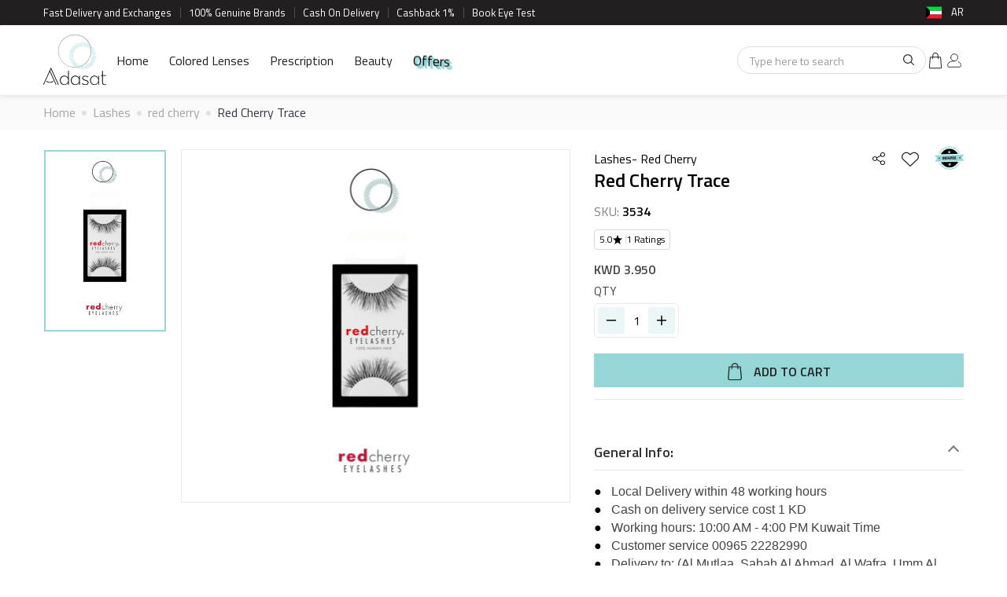

--- FILE ---
content_type: text/html; charset=UTF-8
request_url: https://adasat.online/kw-en/product-details/accessories/lashes/red-cherry/red-cherry-trace
body_size: 48065
content:
<!DOCTYPE html>
   <html lang="en" dir="ltr">
                  <head>
         <title>
            Red Cherry Trace         </title>
         <meta charset="utf-8">
         <meta http-equiv="X-UA-Compatible" content="IE=edge">
         <meta name="viewport" content="width=device-width, initial-scale=1.0, maximum-scale=1.0, user-scalable=no">
         <meta name="apple-itunes-app" content="app-id=1217351254,app-argument=https://apps.apple.com/us/app/id1217351254">
         <meta name="google-site-verification" content="vsHEIRbUBQv6BVV2kgqfkz3pogUWsnmtFrnkfRNWdgg"/>
         <meta name="google-signin-client_id" content="755152249131-un4dr56d5s7sc59s11qdjq9i6u0ev9ko.apps.googleusercontent.com">
                  <meta property="og:url" content="https://adasat.online/kw-en/product-details/accessories/lashes/red-cherry/red-cherry-trace"/>
         <meta property="og:type" content="website" />
         <meta property="og:title" content="Red Cherry Trace"/>
         <meta property="fb:app_id" content="471424043488234" />
         <meta property="og:description" content="" />
         <meta property="og:image" content="https://cdn.adasat.online/product/product11657196681.jpg?time=1769070591" />
         <meta name="title" content="Red Cherry Trace">
         <meta name="description" content="">
                           <link rel="preconnect" href="https://fonts.googleapis.com">
         <link rel="preconnect" href="https://fonts.gstatic.com" crossorigin>
         <link href="https://fonts.googleapis.com/css2?family=Titillium+Web:wght@400;600;700&display=swap" rel="stylesheet">
         <link href="https://adasat.online/front/images/favicon-icon.png?time=1769070591" rel="shortcut icon">
         
         <link rel="stylesheet preload" href="https://adasat.online/front/css/jquery-ui.css">
         <link rel="preload stylesheet" as="style" type="text/css" href="https://adasat.online/front/css/bootstrap.css">
                  <link rel="preload stylesheet" as="style" type="text/css" href="https://adasat.online/front/css/style.css">
         <link rel="preload stylesheet" as="style" type="text/css" media='(max-width: 1199px)' href="https://adasat.online/front/css/responsive.css">
         <link rel="stylesheet preload" href="https://adasat.online/front/css/image-zoom.css">
         <link rel="stylesheet preload" href="https://adasat.online/front/css/jquery.zbox.min.css">
                                    <!-- Global site tag (gtag.js) - Google Analytics -->
         <!-- Facebook Pixel Code -->
         <script>
            !function(f,b,e,v,n,t,s)
            {if(f.fbq)return;n=f.fbq=function(){n.callMethod?
            n.callMethod.apply(n,arguments):n.queue.push(arguments)};
            if(!f._fbq)f._fbq=n;n.push=n;n.loaded=!0;n.version='2.0';
            n.queue=[];t=b.createElement(e);t.async=!0;
            t.src=v;s=b.getElementsByTagName(e)[0];
            s.parentNode.insertBefore(t,s)}(window,document,'script',
            'https://connect.facebook.net/en_US/fbevents.js');
            fbq('init', '210643278368299');
            fbq('track', 'PageView');
         </script>
         <noscript>
            <img height="1" width="1"
               src="https://www.facebook.com/tr?id=210643278368299&ev=PageView&noscript=1"/>
         </noscript>
         <!-- End Facebook Pixel Code -->
         <!-- Google Tag Manager -->
         <script>(function(w,d,s,l,i){w[l]=w[l]||[];w[l].push({'gtm.start':
            new Date().getTime(),event:'gtm.js'});var f=d.getElementsByTagName(s)[0],
            j=d.createElement(s),dl=l!='dataLayer'?'&l='+l:'';j.async=true;j.src=
            'https://www.googletagmanager.com/gtm.js?id='+i+dl;f.parentNode.insertBefore(j,f);
            })(window,document,'script','dataLayer','GTM-5B7X5Q9');
         </script>
         <!-- End Google Tag Manager -->
         <!-- SEO Google Tag Manager -->
                  <script type="application/ld+json">
            {
    "@context": "https://schema.org",
    "@type": "Organization",
    "name": "Adasat",
    "url": "https://adasat.online/",
    "logo": "https://adasat.online/front/images/adasat-logo.svg",
    "sameAs": [
        "https://m.facebook.com/Adasat.online/",
        "https://instagram.com/adasat.online"
    ],
    "contactPoint": {
        "@type": "ContactPoint",
        "contactType": "customer service"
    }
}        </script>
        <!-- End SEO Google Tag Manager -->  
      </head>
      <body  class=" en   ">
         <!-- Google Tag Manager (noscript) -->
         <noscript><iframe src="https://www.googletagmanager.com/ns.html?id=GTM-5LC27SGP"
            height="0" width="0" style="display:none;visibility:hidden"></iframe></noscript>
             
         <!-- End Google Tag Manager (noscript) -->
         <div class="modal fade" id="myModalDeleteSelected">
            <div class="modal-dialog">
               <div class="modal-content">
                  <div class="modal-header">
                     <button aria-hidden="true" class="close" data-dismiss="modal" type="button">&times;</button>
                     <p class="modal-title" id="fcbox_delete_selected_heading_tag"></p>
                  </div>
                  <div class="modal-body">
                     <!--<h1>Heading</h1>-->
                     <p id="fcbox_delete_selected_content_tag">Content</p>
                  </div>
                  <div class="modal-footer">
                     <button class="btn btn-primary fcbox_delete_selected_content_btn" type="button" onclick="">Delete</button>
                     <button class="btn btn-default-outline" data-dismiss="modal" type="button">Close</button>
                  </div>
               </div>
            </div>
         </div>
         <a class="fcbox_delete_selected_tag ajesh_display_none" data-toggle="modal" href="#myModalDeleteSelected"></a>
                  <div id="app-links" style="display: none;">
            <a id="close-applinks" class="close" href="javascript:void(0);" onclick="Hideappbanner();">×</a>
            <div class="details">
               <img src="https://adasat.online/front/images/appicon.png" alt="adasat" title="" width="36" height="36">
               <div class="info">
                  <p>Download Adasat App to buy Contact lens</p>
               </div>
            </div>
            <a class="link" href="https://adasatonline.page.link/download">Open</a>
         </div>
                  <!-- Google Tag Manager (noscript) -->
         <noscript><iframe src="https://www.googletagmanager.com/ns.html?id=GTM-5B7X5Q9"
            height="0" width="0" style="display:none;visibility:hidden"></iframe></noscript>
         <!-- End Google Tag Manager (noscript) -->
         <div class="coming-loader" id="loader_search" style="display: none;">
            <div class="coming-loader-img">
               <img class="img-responsive" src="https://adasat.online/front/images/loader.svg" alt="loader" title="">
            </div>
         </div>
         <script  type="text/javascript" src="https://adasat.online/front/js/jquery-3.2.0.min.js"></script>
         <script type="text/javascript">
            var site_url="https://adasat.online/";
            var site_url_Folder = "/";
         </script>
          
         <style type="text/css">
	div[id^=flip] {
  height: 25px;
}
div[id^=panel] {
  height: 50px;
}
.hide-badge{
	display: none !important;
}
</style>
<!-- Google tag (gtag.js) -->
<script async src="https://www.googletagmanager.com/gtag/js?id=G-NWYPX71PFP"></script>
<script>
  window.dataLayer = window.dataLayer || [];
  function gtag(){dataLayer.push(arguments);}
  gtag('js', new Date());

  gtag('config', 'G-NWYPX71PFP');
</script>
<!-- Google Tag Manager -->
<script>(function(w,d,s,l,i){w[l]=w[l]||[];w[l].push({'gtm.start':
new Date().getTime(),event:'gtm.js'});var f=d.getElementsByTagName(s)[0],
j=d.createElement(s),dl=l!='dataLayer'?'&l='+l:'';j.async=true;j.src=
'https://www.googletagmanager.com/gtm.js?id='+i+dl;f.parentNode.insertBefore(j,f);
})(window,document,'script','dataLayer','GTM-5LC27SGP');</script>
<!-- End Google Tag Manager -->
<header class="header" id="header">	
	<div class="top-header">
		<div class="container">
			<div class="top-left-header">
				<ul id="marquee-list">
					<li>Fast Delivery and Exchanges</li>
					<li>100% Genuine Brands</li>
										<li >Cash On Delivery</li>
										<li>Cashback 1%					</li>
										<li><a href="https://adasat.online/kw-en/booking_calendar">Book Eye Test</a>
					</li>
									</ul>
			</div>
			<div class="top-right-header">
				<div class="header-country">
					<div class="header-country-in">								
						<a class="header-country-img-box" href="javascript:void(0);">
							<span class="headerflag kuwait"></span>
						</a>
						<div class="header-country-list">
							<div class="header-country-list-in">
								<ul>
																		<li  class="activecountry" >
																				<a href="javascript:void(0);">
																					<span class="icon kuwait"></span>
											<div class="text">
												Kuwait											</div>
										</a>
									</li>
																		<li >
																				<a href="javascript:void(0);" onclick="enterSiteLang2(1,2);">
																					<span class="icon uae"></span>
											<div class="text">
												UAE											</div>
										</a>
									</li>
																		<li >
																				<a href="javascript:void(0);" onclick="enterSiteLang2(1,3);">
																					<span class="icon saudi arabia"></span>
											<div class="text">
												Saudi Arabia											</div>
										</a>
									</li>
																		<li >
																				<a href="javascript:void(0);" onclick="enterSiteLang2(1,4);">
																					<span class="icon bahrain"></span>
											<div class="text">
												Bahrain											</div>
										</a>
									</li>
																		<li >
																				<a href="javascript:void(0);" onclick="enterSiteLang2(1,5);">
																					<span class="icon qatar"></span>
											<div class="text">
												Qatar											</div>
										</a>
									</li>
																		<li >
																				<a href="javascript:void(0);" onclick="enterSiteLang2(1,6);">
																					<span class="icon oman"></span>
											<div class="text">
												Oman											</div>
										</a>
									</li>
									
																		<li class="othercountry" style="font-weight: 600 !important">Other countries</li>
																		<li >
																				<a href="javascript:void(0);" onclick="enterSiteLang2(1,14);">
																				
											<span class="icon australia"></span>
											<span class="text">
												Australia											</span>
										</a>
									</li>
																		<li >
																				<a href="javascript:void(0);" onclick="enterSiteLang2(1,16);">
																				
											<span class="icon belgium"></span>
											<span class="text">
												Belgium											</span>
										</a>
									</li>
																		<li >
																				<a href="javascript:void(0);" onclick="enterSiteLang2(1,11);">
																				
											<span class="icon canada"></span>
											<span class="text">
												Canada											</span>
										</a>
									</li>
																		<li >
																				<a href="javascript:void(0);" onclick="enterSiteLang2(1,20);">
																				
											<span class="icon denmark"></span>
											<span class="text">
												Denmark											</span>
										</a>
									</li>
																		<li >
																				<a href="javascript:void(0);" onclick="enterSiteLang2(1,9);">
																				
											<span class="icon france"></span>
											<span class="text">
												France											</span>
										</a>
									</li>
																		<li >
																				<a href="javascript:void(0);" onclick="enterSiteLang2(1,12);">
																				
											<span class="icon germany"></span>
											<span class="text">
												Germany											</span>
										</a>
									</li>
																		<li >
																				<a href="javascript:void(0);" onclick="enterSiteLang2(1,17);">
																				
											<span class="icon italy"></span>
											<span class="text">
												Italy											</span>
										</a>
									</li>
																		<li >
																				<a href="javascript:void(0);" onclick="enterSiteLang2(1,10);">
																				
											<span class="icon morocco"></span>
											<span class="text">
												Morocco											</span>
										</a>
									</li>
																		<li >
																				<a href="javascript:void(0);" onclick="enterSiteLang2(1,13);">
																				
											<span class="icon netherlands "></span>
											<span class="text">
												Netherlands 											</span>
										</a>
									</li>
																		<li >
																				<a href="javascript:void(0);" onclick="enterSiteLang2(1,22);">
																				
											<span class="icon new zealand"></span>
											<span class="text">
												New Zealand											</span>
										</a>
									</li>
																		<li >
																				<a href="javascript:void(0);" onclick="enterSiteLang2(1,21);">
																				
											<span class="icon norway"></span>
											<span class="text">
												Norway											</span>
										</a>
									</li>
																		<li >
																				<a href="javascript:void(0);" onclick="enterSiteLang2(1,19);">
																				
											<span class="icon sweden"></span>
											<span class="text">
												Sweden											</span>
										</a>
									</li>
																		<li >
																				<a href="javascript:void(0);" onclick="enterSiteLang2(1,18);">
																				
											<span class="icon switzerland"></span>
											<span class="text">
												Switzerland											</span>
										</a>
									</li>
																		<li >
																				<a href="javascript:void(0);" onclick="enterSiteLang2(1,8);">
																				
											<span class="icon united kingdom"></span>
											<span class="text">
												United Kingdom											</span>
										</a>
									</li>
																		<li >
																				<a href="javascript:void(0);" onclick="enterSiteLang2(1,7);">
																				
											<span class="icon united states"></span>
											<span class="text">
												United States											</span>
										</a>
									</li>
																	</ul>
							</div>
						</div>
					</div>
										<a href="javascript:void(0)" onclick="enterSiteLang2(2,1);"><span>
						AR					</span></a>
				</div>
			</div>
		</div>
	</div>
	<nav class="navbar navbar-default" role="navigation" id="masthead">
		<div class="container">			
			<div class="navbar-header">

								<a class="navbar-brand" href="https://adasat.online/kw-en"><img src="https://adasat.online/front/images/adasat-logo.svg" alt="adasat-logo" title="" class="img-responsive" /></a>
				<ul class="mobile-header-list">
					<li>
						<div class="header-cart">
							<a href="https://adasat.online/kw-en/cart">
								<span class="item-count hide-badge" 
								      id="cartcount">
								    								</span>
								<img src="https://adasat.online/front/images/header-cart.svg" alt="cart" title="">
							</a>
						</div>
					</li>
					<li class="login-list">
											<a href="javascript:void(0)" data-toggle="modal" data-target="#login-form"><img src="https://adasat.online/front/images/header-user.svg" alt="sign in" title=""></a>
										</li>
					<li>
						<div class="header-country">
							<div class="header-country-in">								
								<a class="header-country-img-box" href="javascript:void(0);">
									<span class="headerflag kuwait"></span>
								</a>
								<div class="header-country-list">
									<div class="header-country-list-in">
										<ul>
																						<li  class="activecountry" >
																								<a href="javascript:void(0);">
																									<span class="icon kuwait"></span>
													<div class="text">
														Kuwait													</div>
												</a>
											</li>
																						<li >
																								<a href="javascript:void(0);" onclick="enterSiteLang2(1,2);">
																									<span class="icon uae"></span>
													<div class="text">
														UAE													</div>
												</a>
											</li>
																						<li >
																								<a href="javascript:void(0);" onclick="enterSiteLang2(1,3);">
																									<span class="icon saudi arabia"></span>
													<div class="text">
														Saudi Arabia													</div>
												</a>
											</li>
																						<li >
																								<a href="javascript:void(0);" onclick="enterSiteLang2(1,4);">
																									<span class="icon bahrain"></span>
													<div class="text">
														Bahrain													</div>
												</a>
											</li>
																						<li >
																								<a href="javascript:void(0);" onclick="enterSiteLang2(1,5);">
																									<span class="icon qatar"></span>
													<div class="text">
														Qatar													</div>
												</a>
											</li>
																						<li >
																								<a href="javascript:void(0);" onclick="enterSiteLang2(1,6);">
																									<span class="icon oman"></span>
													<div class="text">
														Oman													</div>
												</a>
											</li>
											
																						<li class="othercountry" style="font-weight: 600 !important">Other countries</li>
																						<li >
																								<a href="javascript:void(0);" onclick="enterSiteLang2(1,14);">
																								
													<span class="icon australia"></span>
													<span class="text">
														Australia													</span>
												</a>
											</li>
																						<li >
																								<a href="javascript:void(0);" onclick="enterSiteLang2(1,16);">
																								
													<span class="icon belgium"></span>
													<span class="text">
														Belgium													</span>
												</a>
											</li>
																						<li >
																								<a href="javascript:void(0);" onclick="enterSiteLang2(1,11);">
																								
													<span class="icon canada"></span>
													<span class="text">
														Canada													</span>
												</a>
											</li>
																						<li >
																								<a href="javascript:void(0);" onclick="enterSiteLang2(1,20);">
																								
													<span class="icon denmark"></span>
													<span class="text">
														Denmark													</span>
												</a>
											</li>
																						<li >
																								<a href="javascript:void(0);" onclick="enterSiteLang2(1,9);">
																								
													<span class="icon france"></span>
													<span class="text">
														France													</span>
												</a>
											</li>
																						<li >
																								<a href="javascript:void(0);" onclick="enterSiteLang2(1,12);">
																								
													<span class="icon germany"></span>
													<span class="text">
														Germany													</span>
												</a>
											</li>
																						<li >
																								<a href="javascript:void(0);" onclick="enterSiteLang2(1,17);">
																								
													<span class="icon italy"></span>
													<span class="text">
														Italy													</span>
												</a>
											</li>
																						<li >
																								<a href="javascript:void(0);" onclick="enterSiteLang2(1,10);">
																								
													<span class="icon morocco"></span>
													<span class="text">
														Morocco													</span>
												</a>
											</li>
																						<li >
																								<a href="javascript:void(0);" onclick="enterSiteLang2(1,13);">
																								
													<span class="icon netherlands "></span>
													<span class="text">
														Netherlands 													</span>
												</a>
											</li>
																						<li >
																								<a href="javascript:void(0);" onclick="enterSiteLang2(1,22);">
																								
													<span class="icon new zealand"></span>
													<span class="text">
														New Zealand													</span>
												</a>
											</li>
																						<li >
																								<a href="javascript:void(0);" onclick="enterSiteLang2(1,21);">
																								
													<span class="icon norway"></span>
													<span class="text">
														Norway													</span>
												</a>
											</li>
																						<li >
																								<a href="javascript:void(0);" onclick="enterSiteLang2(1,19);">
																								
													<span class="icon sweden"></span>
													<span class="text">
														Sweden													</span>
												</a>
											</li>
																						<li >
																								<a href="javascript:void(0);" onclick="enterSiteLang2(1,18);">
																								
													<span class="icon switzerland"></span>
													<span class="text">
														Switzerland													</span>
												</a>
											</li>
																						<li >
																								<a href="javascript:void(0);" onclick="enterSiteLang2(1,8);">
																								
													<span class="icon united kingdom"></span>
													<span class="text">
														United Kingdom													</span>
												</a>
											</li>
																						<li >
																								<a href="javascript:void(0);" onclick="enterSiteLang2(1,7);">
																								
													<span class="icon united states"></span>
													<span class="text">
														United States													</span>
												</a>
											</li>
																					</ul>
									</div>
								</div>
							</div>
														<a href="javascript:void(0)" onclick="enterSiteLang2(2,1);"><span>
								AR							</span></a>
						</div>
					</li>
				</ul>
			</div>
						<div class="hdr-nav">
					<div class="collapse navbar-collapse" id="navbar-ex1-collapse">
						<ul class="nav navbar-nav" id="main-menu">
							<li class=""><a href="https://adasat.online/kw-en">Home</a></li>
							<li class="dropdown mega-dropdown brand_menu new_class "><a href="javascript:void(0)" class="custom-link menu-item">Colored Lenses</a>

								<div class="dropdown-menu mega-dropdown-menu">
									<div class="container">
										<div class="row">
																							<div class="col-md-2">
																								<ul class="dropdown-categories">
																											<li class="brand-name" id="flip1" onclick="Coloredsectionanalytics()">
														<a href="https://adasat.online/kw-en/product-list/colored-lenses/mega-deal">Mega Deal<span class="down-arrow"></span></a>
														<ul class="inner-list" id="panel1">
																														<li><a href="https://adasat.online/kw-en/product-list/colored-lenses/mega-deal/monthly-use">Monthly  Use</a></li>
																														<li><a href="https://adasat.online/kw-en/product-list/colored-lenses/mega-deal/daily-use">Daily Use</a></li>
																
														</ul>
													</li>
																									<li class="brand-name" id="flip2" onclick="Coloredsectionanalytics()">
														<a href="https://adasat.online/kw-en/product-list/colored-lenses/sarab-lenses">Sarab Lenses<span class="down-arrow"></span></a>
														<ul class="inner-list" id="panel2">
																														<li><a href="https://adasat.online/kw-en/product-list/colored-lenses/sarab-lenses/monthly">Monthly</a></li>
																														<li><a href="https://adasat.online/kw-en/product-list/colored-lenses/sarab-lenses/daily">Daily</a></li>
																
														</ul>
													</li>
																									<li class="brand-name" id="flip3" onclick="Coloredsectionanalytics()">
														<a href="https://adasat.online/kw-en/product-list/colored-lenses/bella-lenses">Bella Lenses<span class="down-arrow"></span></a>
														<ul class="inner-list" id="panel3">
																														<li><a href="https://adasat.online/kw-en/product-list/colored-lenses/bella-lenses/1-day-secret-2026">1 DAY Secret 2026</a></li>
																														<li><a href="https://adasat.online/kw-en/product-list/colored-lenses/bella-lenses/1-day-secret-2025">1 DAY Secret 2025</a></li>
																														<li><a href="https://adasat.online/kw-en/product-list/colored-lenses/bella-lenses/1-day-secret">1 DAY Secret</a></li>
																														<li><a href="https://adasat.online/kw-en/product-list/colored-lenses/bella-lenses/new-2025">New 2025</a></li>
																														<li><a href="https://adasat.online/kw-en/product-list/colored-lenses/bella-lenses/elite">Elite</a></li>
																														<li><a href="https://adasat.online/kw-en/product-list/colored-lenses/bella-lenses/elite-sale">Elite Sale</a>&nbsp;<span class="label label-info">Sale</span></li>
																														<li><a href="https://adasat.online/kw-en/product-list/colored-lenses/bella-lenses/diamonds-new-color">Diamonds New Color</a>&nbsp;<span class="label label-danger">Buy 1 Get 3 </span></li>
																														<li><a href="https://adasat.online/kw-en/product-list/colored-lenses/bella-lenses/diamonds">Diamonds</a></li>
																														<li><a href="https://adasat.online/kw-en/product-list/colored-lenses/bella-lenses/glow">Glow</a></li>
																														<li><a href="https://adasat.online/kw-en/product-list/colored-lenses/bella-lenses/natural-r">Natural </a></li>
																														<li><a href="https://adasat.online/kw-en/product-list/colored-lenses/bella-lenses/contour-">Contour</a></li>
																														<li><a href="https://adasat.online/kw-en/product-list/colored-lenses/bella-lenses/highlight">Highlight</a></li>
																
														</ul>
													</li>
																									<li class="brand-name" id="flip4" onclick="Coloredsectionanalytics()">
														<a href="https://adasat.online/kw-en/product-list/colored-lenses/amara-lenses">Amara Lenses<span class="down-arrow"></span></a>
														<ul class="inner-list" id="panel4">
																														<li><a href="https://adasat.online/kw-en/product-list/colored-lenses/amara-lenses/amara---outlet">Amara - Outlet </a>&nbsp;<span class="label label-info">Sale</span></li>
																														<li><a href="https://adasat.online/kw-en/product-list/colored-lenses/amara-lenses/amara-daily">Amara Daily</a></li>
																														<li><a href="https://adasat.online/kw-en/product-list/colored-lenses/amara-lenses/amara-x-gio-daily">Amara X GIO Daily</a></li>
																														<li><a href="https://adasat.online/kw-en/product-list/colored-lenses/amara-lenses/celebrity-2024">Celebrity 2024</a></li>
																														<li><a href="https://adasat.online/kw-en/product-list/colored-lenses/amara-lenses/amara-celebrity">Amara Celebrity</a></li>
																														<li><a href="https://adasat.online/kw-en/product-list/colored-lenses/amara-lenses/amara-x-gio-2024">Amara X GIO 2024</a></li>
																														<li><a href="https://adasat.online/kw-en/product-list/colored-lenses/amara-lenses/amara">Amara </a></li>
																														<li><a href="https://adasat.online/kw-en/product-list/colored-lenses/amara-lenses/amara-nour-al-ghandour">Amara Nour Al-Ghandour</a></li>
																
														</ul>
													</li>
																									<li class="brand-name" id="flip5" onclick="Coloredsectionanalytics()">
														<a href="https://adasat.online/kw-en/product-list/colored-lenses/celena-lenses">Celena Lenses<span class="down-arrow"></span></a>
														<ul class="inner-list" id="panel5">
																														<li><a href="https://adasat.online/kw-en/product-list/colored-lenses/celena-lenses/shaded2">Shaded.</a>&nbsp;<span class="label label-info">Sale</span></li>
																														<li><a href="https://adasat.online/kw-en/product-list/colored-lenses/celena-lenses/natural">Natural</a>&nbsp;<span class="label label-info">Sale</span></li>
																														<li><a href="https://adasat.online/kw-en/product-list/colored-lenses/celena-lenses/shaded">Shaded</a>&nbsp;<span class="label label-info">Sale</span></li>
																														<li><a href="https://adasat.online/kw-en/product-list/colored-lenses/celena-lenses/define">Define</a>&nbsp;<span class="label label-info">Sale</span></li>
																														<li><a href="https://adasat.online/kw-en/product-list/colored-lenses/celena-lenses/one-day">One Day</a>&nbsp;<span class="label label-info">Sale</span></li>
																
														</ul>
													</li>
																									<li class="brand-name" id="flip6" onclick="Coloredsectionanalytics()">
														<a href="https://adasat.online/kw-en/product-list/colored-lenses/deluna-lenses">Deluna Lenses<span class="down-arrow"></span></a>
														<ul class="inner-list" id="panel6">
																														<li><a href="https://adasat.online/kw-en/product-list/colored-lenses/deluna-lenses/deluna">Deluna</a></li>
																
														</ul>
													</li>
																									<li class="brand-name" id="flip7" onclick="Coloredsectionanalytics()">
														<a href="https://adasat.online/kw-en/product-list/colored-lenses/eyecandy-lenses">EYECANDY Lenses<span class="down-arrow"></span></a>
														<ul class="inner-list" id="panel7">
																														<li><a href="https://adasat.online/kw-en/product-list/colored-lenses/eyecandy-lenses/wild-collection">WILD Collection</a>&nbsp;<span class="label label-info">Sale</span></li>
																														<li><a href="https://adasat.online/kw-en/product-list/colored-lenses/eyecandy-lenses/wild-power">WILD Power</a>&nbsp;<span class="label label-info">Sale</span></li>
																
														</ul>
													</li>
												</ul></div>												<div class="col-md-2">
																								<ul class="dropdown-categories">
																											<li class="brand-name" id="flip8" onclick="Coloredsectionanalytics()">
														<a href="https://adasat.online/kw-en/product-list/colored-lenses/illuzion-lenses">Illuzion Lenses<span class="down-arrow"></span></a>
														<ul class="inner-list" id="panel8">
																														<li><a href="https://adasat.online/kw-en/product-list/colored-lenses/illuzion-lenses/illuzion">Illuzion</a>&nbsp;<span class="label label-info">Sale</span></li>
																														<li><a href="https://adasat.online/kw-en/product-list/colored-lenses/illuzion-lenses/icon-collection-2025">Icon Collection 2025</a>&nbsp;<span class="label label-info">Sale</span></li>
																														<li><a href="https://adasat.online/kw-en/product-list/colored-lenses/illuzion-lenses/shweiqan-collection">shweiqan Collection</a>&nbsp;<span class="label label-info">Sale</span></li>
																
														</ul>
													</li>
																									<li class="brand-name" id="flip9" onclick="Coloredsectionanalytics()">
														<a href="https://adasat.online/kw-en/product-list/colored-lenses/halloween-edition">Halloween Edition<span class="down-arrow"></span></a>
														<ul class="inner-list" id="panel9">
																														<li><a href="https://adasat.online/kw-en/product-list/colored-lenses/halloween-edition/deluna-fantasy-lens">Deluna Fantasy Lens</a></li>
																
														</ul>
													</li>
																									<li class="brand-name" id="flip10" onclick="Coloredsectionanalytics()">
														<a href="https://adasat.online/kw-en/product-list/colored-lenses/amore">Amore<span class="down-arrow"></span></a>
														<ul class="inner-list" id="panel10">
																														<li><a href="https://adasat.online/kw-en/product-list/colored-lenses/amore/6-months">6 Months</a>&nbsp;<span class="label label-info">Sale</span></li>
																
														</ul>
													</li>
																									<li class="brand-name" id="flip11" onclick="Coloredsectionanalytics()">
														<a href="https://adasat.online/kw-en/product-list/colored-lenses/diva-lenses">Diva Lenses<span class="down-arrow"></span></a>
														<ul class="inner-list" id="panel11">
																														<li><a href="https://adasat.online/kw-en/product-list/colored-lenses/diva-lenses/diva">Diva</a></li>
																														<li><a href="https://adasat.online/kw-en/product-list/colored-lenses/diva-lenses/diva-huda-kattan">Diva Huda Kattan</a></li>
																														<li><a href="https://adasat.online/kw-en/product-list/colored-lenses/diva-lenses/diva-plano">Diva Plano </a></li>
																
														</ul>
													</li>
																									<li class="brand-name" id="flip12" onclick="Coloredsectionanalytics()">
														<a href="https://adasat.online/kw-en/product-list/colored-lenses/loroyal-lenses">Loroyal Lenses<span class="down-arrow"></span></a>
														<ul class="inner-list" id="panel12">
																														<li><a href="https://adasat.online/kw-en/product-list/colored-lenses/loroyal-lenses/crystal-">Crystal </a>&nbsp;<span class="label label-info">Sale</span></li>
																														<li><a href="https://adasat.online/kw-en/product-list/colored-lenses/loroyal-lenses/dream-">Dream </a>&nbsp;<span class="label label-info">Sale</span></li>
																														<li><a href="https://adasat.online/kw-en/product-list/colored-lenses/loroyal-lenses/rose-yearly">Rose Yearly</a>&nbsp;<span class="label label-info">Sale</span></li>
																														<li><a href="https://adasat.online/kw-en/product-list/colored-lenses/loroyal-lenses/loro">Loroyal One Day</a>&nbsp;<span class="label label-info">Sale</span></li>
																
														</ul>
													</li>
																									<li class="brand-name" id="flip13" onclick="Coloredsectionanalytics()">
														<a href="https://adasat.online/kw-en/product-list/colored-lenses/acuvue-colored-lenses">ACUVUE Colored Lenses<span class="down-arrow"></span></a>
														<ul class="inner-list" id="panel13">
																														<li><a href="https://adasat.online/kw-en/product-list/colored-lenses/acuvue-colored-lenses/define-1-day-10-packs">Define 1 Day 10 Packs</a>&nbsp;<span class="label label-info">Sale</span></li>
																														<li><a href="https://adasat.online/kw-en/product-list/colored-lenses/acuvue-colored-lenses/define-1-day-30-packs">Define 1 Day 30 Packs</a>&nbsp;<span class="label label-info">Sale</span></li>
																
														</ul>
													</li>
																									<li class="brand-name" id="flip14" onclick="Coloredsectionanalytics()">
														<a href="https://adasat.online/kw-en/product-list/colored-lenses/anesthesia-lenses">Anesthesia Lenses<span class="down-arrow"></span></a>
														<ul class="inner-list" id="panel14">
																														<li><a href="https://adasat.online/kw-en/product-list/colored-lenses/anesthesia-lenses/addict-new-color">Addict New Color</a></li>
																														<li><a href="https://adasat.online/kw-en/product-list/colored-lenses/anesthesia-lenses/anesthesia-celebrity2">Anesthesia Celebrity</a></li>
																														<li><a href="https://adasat.online/kw-en/product-list/colored-lenses/anesthesia-lenses/noor-stars-usa">Noor Stars USA</a></li>
																														<li><a href="https://adasat.online/kw-en/product-list/colored-lenses/anesthesia-lenses/anesthesia-addict">Anesthesia Addict</a></li>
																														<li><a href="https://adasat.online/kw-en/product-list/colored-lenses/anesthesia-lenses/anesthetic">Anesthetic</a></li>
																														<li><a href="https://adasat.online/kw-en/product-list/colored-lenses/anesthesia-lenses/anesthesia-dream-">Anesthesia Dream </a></li>
																														<li><a href="https://adasat.online/kw-en/product-list/colored-lenses/anesthesia-lenses/anesthesia-usa">Anesthesia USA</a></li>
																														<li><a href="https://adasat.online/kw-en/product-list/colored-lenses/anesthesia-lenses/anesthesia-daily">Anesthesia Daily</a></li>
																
														</ul>
													</li>
												</ul></div>												<div class="col-md-2">
																								<ul class="dropdown-categories">
																											<li class="brand-name" id="flip15" onclick="Coloredsectionanalytics()">
														<a href="https://adasat.online/kw-en/product-list/colored-lenses/lens-me-lenses">Lens Me Lenses<span class="down-arrow"></span></a>
														<ul class="inner-list" id="panel15">
																														<li><a href="https://adasat.online/kw-en/product-list/colored-lenses/lens-me-lenses/lens-me-">Lens Me </a></li>
																
														</ul>
													</li>
																									<li class="brand-name" id="flip16" onclick="Coloredsectionanalytics()">
														<a href="https://adasat.online/kw-en/product-list/colored-lenses/desio">Desio<span class="down-arrow"></span></a>
														<ul class="inner-list" id="panel16">
																														<li><a href="https://adasat.online/kw-en/product-list/colored-lenses/desio/sensual-beauty">Sensual Beauty</a></li>
																														<li><a href="https://adasat.online/kw-en/product-list/colored-lenses/desio/two-shades-of-gray-">Two Shades Of Gray </a></li>
																														<li><a href="https://adasat.online/kw-en/product-list/colored-lenses/desio/coffee-collection">Coffee Collection</a></li>
																														<li><a href="https://adasat.online/kw-en/product-list/colored-lenses/desio/attitude-2-one-day">Attitude 2 (One Day)</a></li>
																														<li><a href="https://adasat.online/kw-en/product-list/colored-lenses/desio/attitude-1-tone">Attitude 1 Tone</a></li>
																														<li><a href="https://adasat.online/kw-en/product-list/colored-lenses/desio/attitude-2-tones">Attitude 2 Tones</a></li>
																														<li><a href="https://adasat.online/kw-en/product-list/colored-lenses/desio/attitude-3-tones">Attitude 3 Tones</a></li>
																														<li><a href="https://adasat.online/kw-en/product-list/colored-lenses/desio/attitude-3-one-day">Attitude 3 (One Day)</a></li>
																														<li><a href="https://adasat.online/kw-en/product-list/colored-lenses/desio/pantone---limited">Pantone - Limited </a></li>
																														<li><a href="https://adasat.online/kw-en/product-list/colored-lenses/desio/10th-anniversary">10th Anniversary</a></li>
																														<li><a href="https://adasat.online/kw-en/product-list/colored-lenses/desio/timeless">Timeless</a></li>
																														<li><a href="https://adasat.online/kw-en/product-list/colored-lenses/desio/mocha-mousse">MOCHA MOUSSE</a></li>
																
														</ul>
													</li>
																									<li class="brand-name" id="flip17" onclick="Coloredsectionanalytics()">
														<a href="https://adasat.online/kw-en/product-list/colored-lenses/dahab-lenses">Dahab Lenses<span class="down-arrow"></span></a>
														<ul class="inner-list" id="panel17">
																														<li><a href="https://adasat.online/kw-en/product-list/colored-lenses/dahab-lenses/natural-daily-5-pairs">Natural Daily 5 Pairs</a></li>
																														<li><a href="https://adasat.online/kw-en/product-list/colored-lenses/dahab-lenses/dahab-monthly">Dahab Monthly</a></li>
																														<li><a href="https://adasat.online/kw-en/product-list/colored-lenses/dahab-lenses/dahab-natural-monthly">Dahab Natural Monthly</a></li>
																														<li><a href="https://adasat.online/kw-en/product-list/colored-lenses/dahab-lenses/platinum-monthly">Platinum Monthly</a>&nbsp;<span class="label label-danger">Buy 2 Get 1</span></li>
																														<li><a href="https://adasat.online/kw-en/product-list/colored-lenses/dahab-lenses/dahab-daily-5-pairs">Dahab Daily 5 Pairs</a></li>
																														<li><a href="https://adasat.online/kw-en/product-list/colored-lenses/dahab-lenses/natural-daily-1-pair">Natural Daily 1 Pair</a></li>
																														<li><a href="https://adasat.online/kw-en/product-list/colored-lenses/dahab-lenses/dahab-daily-1-pair"> Dahab Daily 1 Pair</a></li>
																
														</ul>
													</li>
																									<li class="brand-name" id="flip18" onclick="Coloredsectionanalytics()">
														<a href="https://adasat.online/kw-en/product-list/colored-lenses/dye">DYE<span class="down-arrow"></span></a>
														<ul class="inner-list" id="panel18">
																														<li><a href="https://adasat.online/kw-en/product-list/colored-lenses/dye/monthly">Monthly</a></li>
																														<li><a href="https://adasat.online/kw-en/product-list/colored-lenses/dye/daily">Daily</a></li>
																
														</ul>
													</li>
																									<li class="brand-name" id="flip19" onclick="Coloredsectionanalytics()">
														<a href="https://adasat.online/kw-en/product-list/colored-lenses/fresh-look-lenses">Fresh Look Lenses<span class="down-arrow"></span></a>
														<ul class="inner-list" id="panel19">
																														<li><a href="https://adasat.online/kw-en/product-list/colored-lenses/fresh-look-lenses/colorblends">ColorBlends</a></li>
																														<li><a href="https://adasat.online/kw-en/product-list/colored-lenses/fresh-look-lenses/one-color">One Color</a></li>
																														<li><a href="https://adasat.online/kw-en/product-list/colored-lenses/fresh-look-lenses/freshlook-one-day">Freshlook One-Day</a>&nbsp;<span class="label label-info">Sale</span></li>
																
														</ul>
													</li>
																									<li class="brand-name" id="flip20" onclick="Coloredsectionanalytics()">
														<a href="https://adasat.online/kw-en/product-list/colored-lenses/eve">Eve<span class="down-arrow"></span></a>
														<ul class="inner-list" id="panel20">
																														<li><a href="https://adasat.online/kw-en/product-list/colored-lenses/eve/3-months">3 Months</a></li>
																
														</ul>
													</li>
																									<li class="brand-name" id="flip21" onclick="Coloredsectionanalytics()">
														<a href="https://adasat.online/kw-en/product-list/colored-lenses/jolie-lenses">Jolie Lenses<span class="down-arrow"></span></a>
														<ul class="inner-list" id="panel21">
																														<li><a href="https://adasat.online/kw-en/product-list/colored-lenses/jolie-lenses/monthly-genesis">Monthly Genesis</a></li>
																														<li><a href="https://adasat.online/kw-en/product-list/colored-lenses/jolie-lenses/jolie-daily">Jolie Daily</a></li>
																														<li><a href="https://adasat.online/kw-en/product-list/colored-lenses/jolie-lenses/monthly-obsession">Monthly Obsession</a></li>
																														<li><a href="https://adasat.online/kw-en/product-list/colored-lenses/jolie-lenses/weekly-collection">Weekly Collection</a></li>
																
														</ul>
													</li>
												</ul></div>												<div class="col-md-2">
																								<ul class="dropdown-categories">
																											<li class="brand-name" id="flip22" onclick="Coloredsectionanalytics()">
														<a href="https://adasat.online/kw-en/product-list/colored-lenses/colorvision-lenses">COLORVISION Lenses<span class="down-arrow"></span></a>
														<ul class="inner-list" id="panel22">
																														<li><a href="https://adasat.online/kw-en/product-list/colored-lenses/colorvision-lenses/colorvision">COLORVISION</a></li>
																
														</ul>
													</li>
																									<li class="brand-name" id="flip23" onclick="Coloredsectionanalytics()">
														<a href="https://adasat.online/kw-en/product-list/colored-lenses/daya-lenses">Daya Lenses<span class="down-arrow"></span></a>
														<ul class="inner-list" id="panel23">
																														<li><a href="https://adasat.online/kw-en/product-list/colored-lenses/daya-lenses/daya-1-day">DAYA 1 Day</a></li>
																
														</ul>
													</li>
																									<li class="brand-name" id="flip24" onclick="Coloredsectionanalytics()">
														<a href="https://adasat.online/kw-en/product-list/colored-lenses/lacelle-tri-kolor-lenses">LACELLE Tri-Kolor Lenses<span class="down-arrow"></span></a>
														<ul class="inner-list" id="panel24">
																														<li><a href="https://adasat.online/kw-en/product-list/colored-lenses/lacelle-tri-kolor-lenses/lacelle-tri-kolor">Lacelle Tri-Kolor</a></li>
																
														</ul>
													</li>
																									<li class="brand-name" id="flip25" onclick="Coloredsectionanalytics()">
														<a href="https://adasat.online/kw-en/product-list/colored-lenses/armella">Armella<span class="down-arrow"></span></a>
														<ul class="inner-list" id="panel25">
																														<li><a href="https://adasat.online/kw-en/product-list/colored-lenses/armella/aramella-monthly">Aramella Monthly</a>&nbsp;<span class="label label-danger">Buy 2 Get 1</span></li>
																														<li><a href="https://adasat.online/kw-en/product-list/colored-lenses/armella/aramella-yearly">Aramella yearly</a>&nbsp;<span class="label label-danger">Buy 2 Get 1</span></li>
																
														</ul>
													</li>
																									<li class="brand-name" id="flip26" onclick="Coloredsectionanalytics()">
														<a href="https://adasat.online/kw-en/product-list/colored-lenses/genial">GENIAL<span class="down-arrow"></span></a>
														<ul class="inner-list" id="panel26">
																														<li><a href="https://adasat.online/kw-en/product-list/colored-lenses/genial/genial">GENIAL</a></li>
																
														</ul>
													</li>
																									<li class="brand-name" id="flip27" onclick="Coloredsectionanalytics()">
														<a href="https://adasat.online/kw-en/product-list/colored-lenses/air-optix-lenses">AIR OPTIX Lenses<span class="down-arrow"></span></a>
														<ul class="inner-list" id="panel27">
																														<li><a href="https://adasat.online/kw-en/product-list/colored-lenses/air-optix-lenses/air-optix">AIR OPTIX</a></li>
																
														</ul>
													</li>
																									<li class="brand-name" id="flip28" onclick="Coloredsectionanalytics()">
														<a href="https://adasat.online/kw-en/product-list/colored-lenses/my-lense-lenses">My Lense Lenses<span class="down-arrow"></span></a>
														<ul class="inner-list" id="panel28">
																														<li><a href="https://adasat.online/kw-en/product-list/colored-lenses/my-lense-lenses/my-lense">My Lense</a>&nbsp;<span class="label label-danger">Buy 2 Get 1</span></li>
																
														</ul>
													</li>
												</ul></div>												<div class="col-md-2 rowbreaklist">
																								<ul class="dropdown-categories">
																											<li class="brand-name" id="flip29" onclick="Coloredsectionanalytics()">
														<a href="https://adasat.online/kw-en/product-list/colored-lenses/sultana-lenses">Sultana Lenses<span class="down-arrow"></span></a>
														<ul class="inner-list" id="panel29">
																														<li><a href="https://adasat.online/kw-en/product-list/colored-lenses/sultana-lenses/sultana">Sultana</a>&nbsp;<span class="label label-danger">Buy 1 Get 1</span></li>
																
														</ul>
													</li>
																									<li class="brand-name" id="flip30" onclick="Coloredsectionanalytics()">
														<a href="https://adasat.online/kw-en/product-list/colored-lenses/noor-lenses">Noor Lenses<span class="down-arrow"></span></a>
														<ul class="inner-list" id="panel30">
																														<li><a href="https://adasat.online/kw-en/product-list/colored-lenses/noor-lenses/monthly">Monthly</a>&nbsp;<span class="label label-danger">Buy 1 Get 1</span></li>
																														<li><a href="https://adasat.online/kw-en/product-list/colored-lenses/noor-lenses/yearly">Yearly</a>&nbsp;<span class="label label-danger">Buy 1 Get 1</span></li>
																														<li><a href="https://adasat.online/kw-en/product-list/colored-lenses/noor-lenses/noor-outlet">Noor Outlet</a>&nbsp;<span class="label label-info">Sale</span></li>
																
														</ul>
													</li>
																									<li class="brand-name" id="flip31" onclick="Coloredsectionanalytics()">
														<a href="https://adasat.online/kw-en/product-list/colored-lenses/fresh-lady-lenses">Fresh Lady Lenses<span class="down-arrow"></span></a>
														<ul class="inner-list" id="panel31">
																														<li><a href="https://adasat.online/kw-en/product-list/colored-lenses/fresh-lady-lenses/monthly">Monthly</a>&nbsp;<span class="label label-danger">Buy 2 Get 1</span></li>
																														<li><a href="https://adasat.online/kw-en/product-list/colored-lenses/fresh-lady-lenses/daily">Daily</a>&nbsp;<span class="label label-danger">BUY 3 GET 1</span></li>
																
														</ul>
													</li>
																									<li class="brand-name" id="flip32" onclick="Coloredsectionanalytics()">
														<a href="https://adasat.online/kw-en/product-list/colored-lenses/wonderlook-lenses">WonderLook Lenses<span class="down-arrow"></span></a>
														<ul class="inner-list" id="panel32">
																														<li><a href="https://adasat.online/kw-en/product-list/colored-lenses/wonderlook-lenses/wonderlook">WonderLook</a>&nbsp;<span class="label label-danger">Buy 2 Get 1</span></li>
																
														</ul>
													</li>
																									<li class="brand-name" id="flip33" onclick="Coloredsectionanalytics()">
														<a href="https://adasat.online/kw-en/product-list/colored-lenses/lazord-lenses">Lazord Lenses<span class="down-arrow"></span></a>
														<ul class="inner-list" id="panel33">
																														<li><a href="https://adasat.online/kw-en/product-list/colored-lenses/lazord-lenses/lazord-yearly">Lazord Yearly</a>&nbsp;<span class="label label-danger">Buy 1 Get 1</span></li>
																														<li><a href="https://adasat.online/kw-en/product-list/colored-lenses/lazord-lenses/lazord-monthly">Lazord Monthly</a>&nbsp;<span class="label label-danger">Buy 1 Get 1</span></li>
																
														</ul>
													</li>
																									<li class="brand-name" id="flip34" onclick="Coloredsectionanalytics()">
														<a href="https://adasat.online/kw-en/product-list/colored-lenses/cinderella-lenses">Cinderella Lenses<span class="down-arrow"></span></a>
														<ul class="inner-list" id="panel34">
																														<li><a href="https://adasat.online/kw-en/product-list/colored-lenses/cinderella-lenses/private-">Private </a>&nbsp;<span class="label label-danger">Buy 2 Get 1</span></li>
																														<li><a href="https://adasat.online/kw-en/product-list/colored-lenses/cinderella-lenses/cinderella-light-">Cinderella Light </a>&nbsp;<span class="label label-danger">Buy 2 Get 1</span></li>
																														<li><a href="https://adasat.online/kw-en/product-list/colored-lenses/cinderella-lenses/cute-cristal">Cute Cristal </a>&nbsp;<span class="label label-danger">Buy 2 Get 1</span></li>
																														<li><a href="https://adasat.online/kw-en/product-list/colored-lenses/cinderella-lenses/b-sweet-flower">B Sweet Flower </a>&nbsp;<span class="label label-danger">Buy 2 Get 1</span></li>
																														<li><a href="https://adasat.online/kw-en/product-list/colored-lenses/cinderella-lenses/private-oxy">Private OXY</a>&nbsp;<span class="label label-danger">Buy 2 Get 1</span></li>
																														<li><a href="https://adasat.online/kw-en/product-list/colored-lenses/cinderella-lenses/privat-oxy-2-">Privat Oxy 2  </a>&nbsp;<span class="label label-danger">Buy 2 Get 1</span></li>
																
														</ul>
													</li>
																									<li class="brand-name" id="flip35" onclick="Coloredsectionanalytics()">
														<a href="https://adasat.online/kw-en/product-list/colored-lenses/lorans-lenses">Lorans Lenses<span class="down-arrow"></span></a>
														<ul class="inner-list" id="panel35">
																														<li><a href="https://adasat.online/kw-en/product-list/colored-lenses/lorans-lenses/lorans-">Lorans </a>&nbsp;<span class="label label-danger">Buy 1 Get 1</span></li>
																
														</ul>
													</li>
												</ul></div>												<div class="col-md-2 rowbreaklist">
																								<ul class="dropdown-categories">
																											<li class="brand-name" id="flip36" onclick="Coloredsectionanalytics()">
														<a href="https://adasat.online/kw-en/product-list/colored-lenses/luminous-lenses">Luminous Lenses<span class="down-arrow"></span></a>
														<ul class="inner-list" id="panel36">
																														<li><a href="https://adasat.online/kw-en/product-list/colored-lenses/luminous-lenses/luminous-9-months">Luminous 9 Months</a>&nbsp;<span class="label label-danger">Buy 2 Get 1</span></li>
																														<li><a href="https://adasat.online/kw-en/product-list/colored-lenses/luminous-lenses/luminous-3-months">Luminous 3 Months</a></li>
																														<li><a href="https://adasat.online/kw-en/product-list/colored-lenses/luminous-lenses/luminous-new-colour">Luminous New Colour </a></li>
																
														</ul>
													</li>
																									<li class="brand-name" id="flip37" onclick="Coloredsectionanalytics()">
														<a href="https://adasat.online/kw-en/product-list/colored-lenses/victoria-lenses">Victoria Lenses<span class="down-arrow"></span></a>
														<ul class="inner-list" id="panel37">
																														<li><a href="https://adasat.online/kw-en/product-list/colored-lenses/victoria-lenses/victoria-yearly">Victoria Yearly</a>&nbsp;<span class="label label-danger">Buy 2 Get 1</span></li>
																														<li><a href="https://adasat.online/kw-en/product-list/colored-lenses/victoria-lenses/victoria-monthly">Victoria Monthly</a>&nbsp;<span class="label label-danger">Buy 2 Get 1</span></li>
																
														</ul>
													</li>
																									<li class="brand-name" id="flip38" onclick="Coloredsectionanalytics()">
														<a href="https://adasat.online/kw-en/product-list/colored-lenses/naturel-lenses">Naturel Lenses<span class="down-arrow"></span></a>
														<ul class="inner-list" id="panel38">
																														<li><a href="https://adasat.online/kw-en/product-list/colored-lenses/naturel-lenses/naturel-1-month"> Naturel 1 Month</a></li>
																														<li><a href="https://adasat.online/kw-en/product-list/colored-lenses/naturel-lenses/naturel-6-months">Naturel 6 months</a>&nbsp;<span class="label label-danger">Buy 2 Get 1</span></li>
																														<li><a href="https://adasat.online/kw-en/product-list/colored-lenses/naturel-lenses/naturel-core-1-month">Naturel Core 1 month</a></li>
																														<li><a href="https://adasat.online/kw-en/product-list/colored-lenses/naturel-lenses/naturel-limit-1-month">Naturel Limit 1 month</a></li>
																
														</ul>
													</li>
																									<li class="brand-name" id="flip39" onclick="Coloredsectionanalytics()">
														<a href="https://adasat.online/kw-en/product-list/colored-lenses/flora-lenses">Flora Lenses<span class="down-arrow"></span></a>
														<ul class="inner-list" id="panel39">
																														<li><a href="https://adasat.online/kw-en/product-list/colored-lenses/flora-lenses/flora-2">Flora </a></li>
																														<li><a href="https://adasat.online/kw-en/product-list/colored-lenses/flora-lenses/flora-daily">Flora Daily</a></li>
																
														</ul>
													</li>
																									<li class="brand-name" id="flip40" onclick="Coloredsectionanalytics()">
														<a href="https://adasat.online/kw-en/product-list/colored-lenses/marvellous-lenses">MARVELLOUS Lenses<span class="down-arrow"></span></a>
														<ul class="inner-list" id="panel40">
																														<li><a href="https://adasat.online/kw-en/product-list/colored-lenses/marvellous-lenses/marvellous-">Marvellous </a>&nbsp;<span class="label label-danger">Buy 2 Get 2</span></li>
																
														</ul>
													</li>
												</ul></div>										</div>
									</div>
								</div>
							</li>
							<li class="dropdown mega-dropdown brand_menu new_class "><a href="javascript:void(0)" class="custom-link menu-item">Prescription</a>
								<div class="dropdown-menu mega-dropdown-menu">
									<div class="container">
										<div class="row">
																							<div class="col-md-2">
																								<ul class="dropdown-categories">
																											<li class="brand-name" id="flip1" onclick="Prescriptionsectionanalytics()">
														<a href="https://adasat.online/kw-en/product-list/prescription/eyebou">EYEBOU<span class="down-arrow"></span></a>
														<ul class="inner-list" id="panel1">
																														<li><a href="https://adasat.online/kw-en/product-list/prescription/eyebou/eyebou">EYEBOU</a></li>
																
														</ul>
													</li>
												</ul></div>												<div class="col-md-2">
																								<ul class="dropdown-categories">
																											<li class="brand-name" id="flip2" onclick="Prescriptionsectionanalytics()">
														<a href="https://adasat.online/kw-en/product-list/prescription/johnson-johnson">JOHNSON & JOHNSON<span class="down-arrow"></span></a>
														<ul class="inner-list" id="panel2">
																														<li><a href="https://adasat.online/kw-en/product-list/prescription/johnson-johnson/acuvue-weekly">ACUVUE WEEKLY</a>&nbsp;<span class="label label-info">Sale</span></li>
																														<li><a href="https://adasat.online/kw-en/product-list/prescription/johnson-johnson/acuvue-daily">ACUVUE DAILY</a>&nbsp;<span class="label label-info">Sale</span></li>
																														<li><a href="https://adasat.online/kw-en/product-list/prescription/johnson-johnson/acuvue-astigmatism">  Acuvue Astigmatism</a>&nbsp;<span class="label label-info">Sale</span></li>
																														<li><a href="https://adasat.online/kw-en/product-list/prescription/johnson-johnson/acuvue-oasys-astigmatism">ACUVUE OASYS ASTIGMATISM </a>&nbsp;<span class="label label-info">Sale</span></li>
																														<li><a href="https://adasat.online/kw-en/product-list/prescription/johnson-johnson/acuvue-oasys-astigmatism-6-pack">ACUVUE OASYS ASTIGMATISM ( 6 pack )</a>&nbsp;<span class="label label-info">Sale</span></li>
																
														</ul>
													</li>
												</ul></div>												<div class="col-md-2">
																								<ul class="dropdown-categories">
																											<li class="brand-name" id="flip3" onclick="Prescriptionsectionanalytics()">
														<a href="https://adasat.online/kw-en/product-list/prescription/alcon-">ALCON <span class="down-arrow"></span></a>
														<ul class="inner-list" id="panel3">
																														<li><a href="https://adasat.online/kw-en/product-list/prescription/alcon-/dailies-aqua">DAILIES AQUA</a></li>
																														<li><a href="https://adasat.online/kw-en/product-list/prescription/alcon-/air-optix-monthly">AIR OPTIX MONTHLY</a></li>
																														<li><a href="https://adasat.online/kw-en/product-list/prescription/alcon-/dailies-total-1-">DAILIES TOTAL 1 </a>&nbsp;<span class="label label-info">Sale</span></li>
																														<li><a href="https://adasat.online/kw-en/product-list/prescription/alcon-/precision-1">PRECISION 1</a>&nbsp;<span class="label label-info">Sale</span></li>
																														<li><a href="https://adasat.online/kw-en/product-list/prescription/alcon-/total30">TOTAL30</a>&nbsp;<span class="label label-info">Sale</span></li>
																														<li><a href="https://adasat.online/kw-en/product-list/prescription/alcon-/total-1-toric"> TOTAL 1 TORIC</a>&nbsp;<span class="label label-info">Sale</span></li>
																														<li><a href="https://adasat.online/kw-en/product-list/prescription/alcon-/precision-1-toric">PRECISION 1 TORIC</a></li>
																														<li><a href="https://adasat.online/kw-en/product-list/prescription/alcon-/dailies-aqua-toric">DAILIES AQUA TORIC</a></li>
																														<li><a href="https://adasat.online/kw-en/product-list/prescription/alcon-/air-optix-toric">AIR OPTIX TORIC</a></li>
																														<li><a href="https://adasat.online/kw-en/product-list/prescription/alcon-/total-30-toric">Total 30 TORIC</a></li>
																
														</ul>
													</li>
												</ul></div>												<div class="col-md-2">
																								<ul class="dropdown-categories">
																											<li class="brand-name" id="flip4" onclick="Prescriptionsectionanalytics()">
														<a href="https://adasat.online/kw-en/product-list/prescription/cooper-vision-">COOPER VISION <span class="down-arrow"></span></a>
														<ul class="inner-list" id="panel4">
																														<li><a href="https://adasat.online/kw-en/product-list/prescription/cooper-vision-/cooper-vision-month">COOPER VISION MONTH</a></li>
																														<li><a href="https://adasat.online/kw-en/product-list/prescription/cooper-vision-/cooper-vision-daily">COOPER VISION DAILY</a></li>
																
														</ul>
													</li>
												</ul></div>												<div class="col-md-2 rowbreaklist">
																								<ul class="dropdown-categories">
																											<li class="brand-name" id="flip5" onclick="Prescriptionsectionanalytics()">
														<a href="https://adasat.online/kw-en/product-list/prescription/bausch|lomb">Bausch Lomb<span class="down-arrow"></span></a>
														<ul class="inner-list" id="panel5">
																														<li><a href="https://adasat.online/kw-en/product-list/prescription/bausch lomb/-biotrue-one-day-"> BioTrue one day </a></li>
																														<li><a href="https://adasat.online/kw-en/product-list/prescription/bausch lomb/soft-lens">Soft Lens</a></li>
																														<li><a href="https://adasat.online/kw-en/product-list/prescription/bausch lomb/ultra-moisture-">Ultra Moisture </a></li>
																														<li><a href="https://adasat.online/kw-en/product-list/prescription/bausch lomb/ultra-one-day">Ultra One Day</a></li>
																
														</ul>
													</li>
												</ul></div>												<div class="col-md-2 rowbreaklist">
																								<ul class="dropdown-categories">
																											<li class="brand-name" id="flip6" onclick="Prescriptionsectionanalytics()">
														<a href="https://adasat.online/kw-en/product-list/prescription/reading-glasses">Reading Glasses<span class="down-arrow"></span></a>
														<ul class="inner-list" id="panel6">
																														<li><a href="https://adasat.online/kw-en/product-list/prescription/reading-glasses/k001-eye-wear-">K001 eye wear </a></li>
																														<li><a href="https://adasat.online/kw-en/product-list/prescription/reading-glasses/ritz-eyewear">Ritz Eyewear</a></li>
																														<li><a href="https://adasat.online/kw-en/product-list/prescription/reading-glasses/ireader">iReader</a></li>
																
														</ul>
													</li>
												</ul></div>										</div>
									</div>
								</div>
							</li>
							<li class="dropdown mega-dropdown brand_menu new_class "><a href="javascript:void(0)" class="custom-link menu-item">Beauty</a>
								<div class="dropdown-menu mega-dropdown-menu">
									<div class="container">
										<div class="row">
																							<div class="col-md-2">
																								<ul class="dropdown-categories">
																											<li class="brand-name" id="flip1" onclick="Accessoriessectionanalytics()">
														<a href="https://adasat.online/kw-en/product-list/accessories/sensai">SENSAI<span class="down-arrow"></span></a>
														<ul class="inner-list" id="panel1">
																														<li><a href="https://adasat.online/kw-en/product-list/accessories/sensai/self-care">Self Care	</a></li>
																														<li><a href="https://adasat.online/kw-en/product-list/accessories/sensai/mascara">Mascara</a></li>
																														<li><a href="https://adasat.online/kw-en/product-list/accessories/sensai/lips">Lips</a></li>
																														<li><a href="https://adasat.online/kw-en/product-list/accessories/sensai/face">Face</a></li>
																													</ul>
													</li>
																									<li class="brand-name" id="flip2" onclick="Accessoriessectionanalytics()">
														<a href="https://adasat.online/kw-en/product-list/accessories/ziaja">Ziaja<span class="down-arrow"></span></a>
														<ul class="inner-list" id="panel2">
																														<li><a href="https://adasat.online/kw-en/product-list/accessories/ziaja/ziaja">Ziaja</a></li>
																													</ul>
													</li>
																									<li class="brand-name" id="flip3" onclick="Accessoriessectionanalytics()">
														<a href="https://adasat.online/kw-en/product-list/accessories/long-4-lashes">Long 4 Lashes<span class="down-arrow"></span></a>
														<ul class="inner-list" id="panel3">
																														<li><a href="https://adasat.online/kw-en/product-list/accessories/long-4-lashes/long-4-lashes">Long 4 Lashes</a></li>
																													</ul>
													</li>
																									<li class="brand-name" id="flip4" onclick="Accessoriessectionanalytics()">
														<a href="https://adasat.online/kw-en/product-list/accessories/skin-4-me">Skin 4 me<span class="down-arrow"></span></a>
														<ul class="inner-list" id="panel4">
																														<li><a href="https://adasat.online/kw-en/product-list/accessories/skin-4-me/skin-4-me">Skin 4 Me</a></li>
																													</ul>
													</li>
																									<li class="brand-name" id="flip5" onclick="Accessoriessectionanalytics()">
														<a href="https://adasat.online/kw-en/product-list/accessories/celebrities-of-the-month">Celebrities OF The Month<span class="down-arrow"></span></a>
														<ul class="inner-list" id="panel5">
																														<li><a href="https://adasat.online/kw-en/product-list/accessories/celebrities-of-the-month/amal-al-gharabally">AMAL AL GHARABALLY</a></li>
																													</ul>
													</li>
												</ul></div>												<div class="col-md-2">
																								<ul class="dropdown-categories">
																											<li class="brand-name" id="flip6" onclick="Accessoriessectionanalytics()">
														<a href="https://adasat.online/kw-en/product-list/accessories/othmani-soap">Othmani Soap<span class="down-arrow"></span></a>
														<ul class="inner-list" id="panel6">
																														<li><a href="https://adasat.online/kw-en/product-list/accessories/othmani-soap/hair-care">Hair Care</a></li>
																														<li><a href="https://adasat.online/kw-en/product-list/accessories/othmani-soap/skin-care">Skin Care</a></li>
																														<li><a href="https://adasat.online/kw-en/product-list/accessories/othmani-soap/body-care">Body Care</a></li>
																														<li><a href="https://adasat.online/kw-en/product-list/accessories/othmani-soap/solid-soap---handmade">Solid soap - Handmade</a></li>
																														<li><a href="https://adasat.online/kw-en/product-list/accessories/othmani-soap/set-care">Set Care</a></li>
																													</ul>
													</li>
																									<li class="brand-name" id="flip7" onclick="Accessoriessectionanalytics()">
														<a href="https://adasat.online/kw-en/product-list/accessories/sheglam">SHEGLAM<span class="down-arrow"></span></a>
														<ul class="inner-list" id="panel7">
																														<li><a href="https://adasat.online/kw-en/product-list/accessories/sheglam/lips">Lips</a></li>
																														<li><a href="https://adasat.online/kw-en/product-list/accessories/sheglam/eyes">Eyes</a></li>
																														<li><a href="https://adasat.online/kw-en/product-list/accessories/sheglam/face">Face</a></li>
																														<li><a href="https://adasat.online/kw-en/product-list/accessories/sheglam/hair"> Hair</a></li>
																													</ul>
													</li>
																									<li class="brand-name" id="flip8" onclick="Accessoriessectionanalytics()">
														<a href="https://adasat.online/kw-en/product-list/accessories/sun-glasses">Sun Glasses<span class="down-arrow"></span></a>
														<ul class="inner-list" id="panel8">
																														<li><a href="https://adasat.online/kw-en/product-list/accessories/sun-glasses/just-deluna">Just Deluna</a></li>
																														<li><a href="https://adasat.online/kw-en/product-list/accessories/sun-glasses/deluna-eyewear">Deluna Eyewear</a></li>
																														<li><a href="https://adasat.online/kw-en/product-list/accessories/sun-glasses/can-paris">Can Paris</a></li>
																													</ul>
													</li>
																									<li class="brand-name" id="flip9" onclick="Accessoriessectionanalytics()">
														<a href="https://adasat.online/kw-en/product-list/accessories/make-up">Make Up <span class="down-arrow"></span></a>
														<ul class="inner-list" id="panel9">
																														<li><a href="https://adasat.online/kw-en/product-list/accessories/make-up/bj-beauty">Bj Beauty</a></li>
																														<li><a href="https://adasat.online/kw-en/product-list/accessories/make-up/bell">Bell</a></li>
																														<li><a href="https://adasat.online/kw-en/product-list/accessories/make-up/aclind">Aclind</a></li>
																														<li><a href="https://adasat.online/kw-en/product-list/accessories/make-up/rvb-lab">RVB LAB</a></li>
																														<li><a href="https://adasat.online/kw-en/product-list/accessories/make-up/mariam-beauty-makeup">Mariam Beauty </a></li>
																														<li><a href="https://adasat.online/kw-en/product-list/accessories/make-up/max-factor">Max Factor</a></li>
																														<li><a href="https://adasat.online/kw-en/product-list/accessories/make-up/hanan-dashti-1">HANAN DASHTI</a></li>
																														<li><a href="https://adasat.online/kw-en/product-list/accessories/make-up/pastel23">PASTEL </a></li>
																														<li><a href="https://adasat.online/kw-en/product-list/accessories/make-up/maybelline4">MAYBELLINE</a></li>
																														<li><a href="https://adasat.online/kw-en/product-list/accessories/make-up/loreal5">LOREAL</a></li>
																														<li><a href="https://adasat.online/kw-en/product-list/accessories/make-up/revlon">Revlon</a></li>
																														<li><a href="https://adasat.online/kw-en/product-list/accessories/make-up/dalal-beauty2">Dalal Beauty</a></li>
																														<li><a href="https://adasat.online/kw-en/product-list/accessories/make-up/kiss2">Kiss</a></li>
																														<li><a href="https://adasat.online/kw-en/product-list/accessories/make-up/lashed-2">Lashed</a></li>
																														<li><a href="https://adasat.online/kw-en/product-list/accessories/make-up/guess">Guess</a></li>
																														<li><a href="https://adasat.online/kw-en/product-list/accessories/make-up/mirror">Mirror</a></li>
																														<li><a href="https://adasat.online/kw-en/product-list/accessories/make-up/ayn-noon">AYN NOON</a></li>
																													</ul>
													</li>
																									<li class="brand-name" id="flip10" onclick="Accessoriessectionanalytics()">
														<a href="https://adasat.online/kw-en/product-list/accessories/concealer">Concealer<span class="down-arrow"></span></a>
														<ul class="inner-list" id="panel10">
																														<li><a href="https://adasat.online/kw-en/product-list/accessories/concealer/maybelline5">MAYBELLINE</a></li>
																														<li><a href="https://adasat.online/kw-en/product-list/accessories/concealer/loreal4">LOREAL</a></li>
																														<li><a href="https://adasat.online/kw-en/product-list/accessories/concealer/max-factor5">Max Factor</a></li>
																														<li><a href="https://adasat.online/kw-en/product-list/accessories/concealer/revlon5">Revlon</a></li>
																														<li><a href="https://adasat.online/kw-en/product-list/accessories/concealer/bj-beauty6">Bj Beauty</a></li>
																														<li><a href="https://adasat.online/kw-en/product-list/accessories/concealer/rvb-lab5">RVB LAB</a></li>
																														<li><a href="https://adasat.online/kw-en/product-list/accessories/concealer/pastel44">PASTEL</a></li>
																														<li><a href="https://adasat.online/kw-en/product-list/accessories/concealer/bell2">Bell</a></li>
																													</ul>
													</li>
												</ul></div>												<div class="col-md-2">
																								<ul class="dropdown-categories">
																											<li class="brand-name" id="flip11" onclick="Accessoriessectionanalytics()">
														<a href="https://adasat.online/kw-en/product-list/accessories/eyeliner">Eyeliner<span class="down-arrow"></span></a>
														<ul class="inner-list" id="panel11">
																														<li><a href="https://adasat.online/kw-en/product-list/accessories/eyeliner/loreal3">LOREAL</a></li>
																														<li><a href="https://adasat.online/kw-en/product-list/accessories/eyeliner/rvb-lab22">RVB LAB</a></li>
																														<li><a href="https://adasat.online/kw-en/product-list/accessories/eyeliner/max-factor4">Max Factor</a></li>
																														<li><a href="https://adasat.online/kw-en/product-list/accessories/eyeliner/revlon">Revlon</a></li>
																														<li><a href="https://adasat.online/kw-en/product-list/accessories/eyeliner/hanan-dashti3">HANAN DASHTI</a></li>
																														<li><a href="https://adasat.online/kw-en/product-list/accessories/eyeliner/mariam-beauty1">Mariam Beauty</a></li>
																														<li><a href="https://adasat.online/kw-en/product-list/accessories/eyeliner/pastel3">PASTEL</a></li>
																														<li><a href="https://adasat.online/kw-en/product-list/accessories/eyeliner/bell4">Bell</a></li>
																														<li><a href="https://adasat.online/kw-en/product-list/accessories/eyeliner/ayn-noon4">Ayn Noon</a></li>
																													</ul>
													</li>
																									<li class="brand-name" id="flip12" onclick="Accessoriessectionanalytics()">
														<a href="https://adasat.online/kw-en/product-list/accessories/eyebrow">Eyebrow<span class="down-arrow"></span></a>
														<ul class="inner-list" id="panel12">
																														<li><a href="https://adasat.online/kw-en/product-list/accessories/eyebrow/bj-beauty">BJ Beauty</a></li>
																														<li><a href="https://adasat.online/kw-en/product-list/accessories/eyebrow/rvb-lab2">RVB LAB</a></li>
																														<li><a href="https://adasat.online/kw-en/product-list/accessories/eyebrow/maybelline2">MAYBELLINE</a></li>
																														<li><a href="https://adasat.online/kw-en/product-list/accessories/eyebrow/pastel2">PASTEL</a></li>
																														<li><a href="https://adasat.online/kw-en/product-list/accessories/eyebrow/loreal2">LOREAL</a></li>
																														<li><a href="https://adasat.online/kw-en/product-list/accessories/eyebrow/max-factor6">Max Factor</a></li>
																														<li><a href="https://adasat.online/kw-en/product-list/accessories/eyebrow/hanan-dashti2">HANAN DASHTI</a></li>
																														<li><a href="https://adasat.online/kw-en/product-list/accessories/eyebrow/revlon">Revlon</a></li>
																														<li><a href="https://adasat.online/kw-en/product-list/accessories/eyebrow/kiss6">Kiss</a></li>
																														<li><a href="https://adasat.online/kw-en/product-list/accessories/eyebrow/lashed3">Lashed</a></li>
																														<li><a href="https://adasat.online/kw-en/product-list/accessories/eyebrow/mariam-beauty2">Mariam Beauty</a></li>
																														<li><a href="https://adasat.online/kw-en/product-list/accessories/eyebrow/brushworks2">Brushworks</a></li>
																													</ul>
													</li>
																									<li class="brand-name" id="flip13" onclick="Accessoriessectionanalytics()">
														<a href="https://adasat.online/kw-en/product-list/accessories/lipstick">Lipstick<span class="down-arrow"></span></a>
														<ul class="inner-list" id="panel13">
																														<li><a href="https://adasat.online/kw-en/product-list/accessories/lipstick/bj-beauty3">Bj Beauty</a></li>
																														<li><a href="https://adasat.online/kw-en/product-list/accessories/lipstick/rvb-lab9">RVB LAB</a></li>
																														<li><a href="https://adasat.online/kw-en/product-list/accessories/lipstick/pastel4">PASTEL</a></li>
																														<li><a href="https://adasat.online/kw-en/product-list/accessories/lipstick/max-factor8">Max Factor</a></li>
																														<li><a href="https://adasat.online/kw-en/product-list/accessories/lipstick/revlon">Revlon</a></li>
																														<li><a href="https://adasat.online/kw-en/product-list/accessories/lipstick/maybelline">MAYBELLINE</a></li>
																														<li><a href="https://adasat.online/kw-en/product-list/accessories/lipstick/loreal">LOREAL</a></li>
																													</ul>
													</li>
																									<li class="brand-name" id="flip14" onclick="Accessoriessectionanalytics()">
														<a href="https://adasat.online/kw-en/product-list/accessories/mascara">Mascara<span class="down-arrow"></span></a>
														<ul class="inner-list" id="panel14">
																														<li><a href="https://adasat.online/kw-en/product-list/accessories/mascara/max-factor3">Max Factor</a></li>
																														<li><a href="https://adasat.online/kw-en/product-list/accessories/mascara/revlon4">Revlon</a></li>
																														<li><a href="https://adasat.online/kw-en/product-list/accessories/mascara/RVB LAB">RVB LAB	</a></li>
																														<li><a href="https://adasat.online/kw-en/product-list/accessories/mascara/loreal">LOREAL</a></li>
																														<li><a href="https://adasat.online/kw-en/product-list/accessories/mascara/maybelline">MAYBELLINE</a></li>
																														<li><a href="https://adasat.online/kw-en/product-list/accessories/mascara/pastel34">PASTEL</a></li>
																														<li><a href="https://adasat.online/kw-en/product-list/accessories/mascara/bell7">Bell</a></li>
																														<li><a href="https://adasat.online/kw-en/product-list/accessories/mascara/ayn-noon2">Ayn Noon</a></li>
																														<li><a href="https://adasat.online/kw-en/product-list/accessories/mascara/hyalustar">HYALUSTAR</a></li>
																													</ul>
													</li>
																									<li class="brand-name" id="flip15" onclick="Accessoriessectionanalytics()">
														<a href="https://adasat.online/kw-en/product-list/accessories/lashes">Lashes<span class="down-arrow"></span></a>
														<ul class="inner-list" id="panel15">
																														<li><a href="https://adasat.online/kw-en/product-list/accessories/lashes/mayoumi">MAYOUMI</a></li>
																														<li><a href="https://adasat.online/kw-en/product-list/accessories/lashes/farah-lashes">Farah Lashes</a></li>
																														<li><a href="https://adasat.online/kw-en/product-list/accessories/lashes/ardell-">Ardell </a></li>
																														<li><a href="https://adasat.online/kw-en/product-list/accessories/lashes/dalal-beauty-">Dalal Beauty </a></li>
																														<li><a href="https://adasat.online/kw-en/product-list/accessories/lashes/al-maha-lashes">Al Maha Lashes</a></li>
																														<li><a href="https://adasat.online/kw-en/product-list/accessories/lashes/dodo-cosmatics">DODO COSMATICS</a></li>
																														<li><a href="https://adasat.online/kw-en/product-list/accessories/lashes/vitry4">Vitry</a></li>
																														<li><a href="https://adasat.online/kw-en/product-list/accessories/lashes/kiss-lashes">Kiss Lashes </a></li>
																														<li><a href="https://adasat.online/kw-en/product-list/accessories/lashes/mariam-beauty--">Mariam Beauty    </a></li>
																														<li><a href="https://adasat.online/kw-en/product-list/accessories/lashes/bj-beauty-">Bj Beauty </a></li>
																														<li><a href="https://adasat.online/kw-en/product-list/accessories/lashes/louis-faty">LOUIS FATY</a></li>
																														<li><a href="https://adasat.online/kw-en/product-list/accessories/lashes/hanadi">Hanadi</a></li>
																														<li><a href="https://adasat.online/kw-en/product-list/accessories/lashes/nora-bo-awadh">NORA BO AWADH</a></li>
																														<li><a href="https://adasat.online/kw-en/product-list/accessories/lashes/i-me-lashes">I ME LASHES</a></li>
																														<li><a href="https://adasat.online/kw-en/product-list/accessories/lashes/hanan-dashti">HANAN DASHTI</a></li>
																														<li><a href="https://adasat.online/kw-en/product-list/accessories/lashes/-miss-meow"> Miss Meow</a></li>
																														<li><a href="https://adasat.online/kw-en/product-list/accessories/lashes/lashed-3">Lashed </a></li>
																														<li><a href="https://adasat.online/kw-en/product-list/accessories/lashes/dana-alali">DANA ALALI</a></li>
																														<li><a href="https://adasat.online/kw-en/product-list/accessories/lashes/blue-berry">Blue Berry</a></li>
																														<li><a href="https://adasat.online/kw-en/product-list/accessories/lashes/zooz-lashes">Zooz Lashes</a></li>
																														<li><a href="https://adasat.online/kw-en/product-list/accessories/lashes/lashes-by-mariam">Lashes By Mariam</a></li>
																														<li><a href="https://adasat.online/kw-en/product-list/accessories/lashes/dr-beauti-lashes">Dr.Beauti Lashes</a></li>
																														<li><a href="https://adasat.online/kw-en/product-list/accessories/lashes/lady-lashes">Lady Lashes</a></li>
																														<li><a href="https://adasat.online/kw-en/product-list/accessories/lashes/h-lashez">H Lashez</a></li>
																														<li><a href="https://adasat.online/kw-en/product-list/accessories/lashes/zina-lashes">Zina Lashes</a></li>
																														<li><a href="https://adasat.online/kw-en/product-list/accessories/lashes/cagiva">CAGIVA</a></li>
																														<li><a href="https://adasat.online/kw-en/product-list/accessories/lashes/eye-candy-london2">EYE CANDY LONDON</a></li>
																														<li><a href="https://adasat.online/kw-en/product-list/accessories/lashes/refresh-lashes">Refresh Lashes</a></li>
																														<li><a href="https://adasat.online/kw-en/product-list/accessories/lashes/red-cherry">red cherry</a></li>
																														<li><a href="https://adasat.online/kw-en/product-list/accessories/lashes/duo-glue">DUO Glue</a></li>
																													</ul>
													</li>
												</ul></div>												<div class="col-md-2">
																								<ul class="dropdown-categories">
																											<li class="brand-name" id="flip16" onclick="Accessoriessectionanalytics()">
														<a href="https://adasat.online/kw-en/product-list/accessories/eyewear-accessories">Eyewear Accessories<span class="down-arrow"></span></a>
														<ul class="inner-list" id="panel16">
																														<li><a href="https://adasat.online/kw-en/product-list/accessories/eyewear-accessories/accessories">Accessories</a></li>
																														<li><a href="https://adasat.online/kw-en/product-list/accessories/eyewear-accessories/mask-accessories">Mask Accessories</a></li>
																														<li><a href="https://adasat.online/kw-en/product-list/accessories/eyewear-accessories/anklet">Anklet</a></li>
																														<li><a href="https://adasat.online/kw-en/product-list/accessories/eyewear-accessories/anti-fog-cloth">ANTI FOG CLOTH</a></li>
																														<li><a href="https://adasat.online/kw-en/product-list/accessories/eyewear-accessories/out-fog-optic-wipe">Out Fog Optic Wipe</a></li>
																														<li><a href="https://adasat.online/kw-en/product-list/accessories/eyewear-accessories/troy">Troy </a></li>
																													</ul>
													</li>
																									<li class="brand-name" id="flip17" onclick="Accessoriessectionanalytics()">
														<a href="https://adasat.online/kw-en/product-list/accessories/makeup-bags">Makeup Bags<span class="down-arrow"></span></a>
														<ul class="inner-list" id="panel17">
																														<li><a href="https://adasat.online/kw-en/product-list/accessories/makeup-bags/ltayef-beauty4">Ltayef Beauty</a></li>
																														<li><a href="https://adasat.online/kw-en/product-list/accessories/makeup-bags/sosoim-bags">Sosoim Bags</a></li>
																														<li><a href="https://adasat.online/kw-en/product-list/accessories/makeup-bags/bj-beauty-1">Bj Beauty</a></li>
																														<li><a href="https://adasat.online/kw-en/product-list/accessories/makeup-bags/lady-lashes4">Lady Lashes</a></li>
																														<li><a href="https://adasat.online/kw-en/product-list/accessories/makeup-bags/makeup-bags">Makeup Bags</a></li>
																													</ul>
													</li>
																									<li class="brand-name" id="flip18" onclick="Accessoriessectionanalytics()">
														<a href="https://adasat.online/kw-en/product-list/accessories/eye-care">Eye Care<span class="down-arrow"></span></a>
														<ul class="inner-list" id="panel18">
																														<li><a href="https://adasat.online/kw-en/product-list/accessories/eye-care/blink-eye-drop">Blink Eye Drop</a></li>
																														<li><a href="https://adasat.online/kw-en/product-list/accessories/eye-care/murine">MURINE</a></li>
																														<li><a href="https://adasat.online/kw-en/product-list/accessories/eye-care/soleko">SOLEKO</a></li>
																													</ul>
													</li>
																									<li class="brand-name" id="flip19" onclick="Accessoriessectionanalytics()">
														<a href="https://adasat.online/kw-en/product-list/accessories/solution-">Solution <span class="down-arrow"></span></a>
														<ul class="inner-list" id="panel19">
																														<li><a href="https://adasat.online/kw-en/product-list/accessories/solution-/renu">ReNu</a></li>
																														<li><a href="https://adasat.online/kw-en/product-list/accessories/solution-/opti-free">OPTI-FREE</a></li>
																														<li><a href="https://adasat.online/kw-en/product-list/accessories/solution-/biotrue-">BioTrue </a></li>
																														<li><a href="https://adasat.online/kw-en/product-list/accessories/solution-/soleko">SOLEKO</a></li>
																														<li><a href="https://adasat.online/kw-en/product-list/accessories/solution-/boston">Boston</a></li>
																													</ul>
													</li>
																									<li class="brand-name" id="flip20" onclick="Accessoriessectionanalytics()">
														<a href="https://adasat.online/kw-en/product-list/accessories/lifestyle">Lifestyle<span class="down-arrow"></span></a>
														<ul class="inner-list" id="panel20">
																														<li><a href="https://adasat.online/kw-en/product-list/accessories/lifestyle/rr-mask">R&R Mask</a></li>
																														<li><a href="https://adasat.online/kw-en/product-list/accessories/lifestyle/anytimeanywhere">ANYTIME & ANYWHERE</a></li>
																														<li><a href="https://adasat.online/kw-en/product-list/accessories/lifestyle/arcadio">Arcadio</a></li>
																														<li><a href="https://adasat.online/kw-en/product-list/accessories/lifestyle/gel-eye-mask">Gel Eye Mask</a></li>
																														<li><a href="https://adasat.online/kw-en/product-list/accessories/lifestyle/biosphere-spa">Biosphere Spa</a></li>
																														<li><a href="https://adasat.online/kw-en/product-list/accessories/lifestyle/traction-pillow">Traction Pillow</a></li>
																													</ul>
													</li>
												</ul></div>												<div class="col-md-2 rowbreaklist">
																								<ul class="dropdown-categories">
																											<li class="brand-name" id="flip21" onclick="Accessoriessectionanalytics()">
														<a href="https://adasat.online/kw-en/product-list/accessories/self-care">Self Care<span class="down-arrow"></span></a>
														<ul class="inner-list" id="panel21">
																														<li><a href="https://adasat.online/kw-en/product-list/accessories/self-care/dermena">DERMENA </a>&nbsp;<span class="label label-info">Sale</span></li>
																														<li><a href="https://adasat.online/kw-en/product-list/accessories/self-care/much-more-than">much more than</a></li>
																														<li><a href="https://adasat.online/kw-en/product-list/accessories/self-care/hyalustar">HYALUSTAR</a></li>
																														<li><a href="https://adasat.online/kw-en/product-list/accessories/self-care/acto">Acto</a></li>
																														<li><a href="https://adasat.online/kw-en/product-list/accessories/self-care/braderm">BRADERM</a></li>
																														<li><a href="https://adasat.online/kw-en/product-list/accessories/self-care/kiss-mask">Kiss Mask</a></li>
																														<li><a href="https://adasat.online/kw-en/product-list/accessories/self-care/vitry-1">Vitry</a></li>
																														<li><a href="https://adasat.online/kw-en/product-list/accessories/self-care/marti-derm">MARTI DERM</a></li>
																														<li><a href="https://adasat.online/kw-en/product-list/accessories/self-care/dr-beauti2">Dr.Beauti</a></li>
																														<li><a href="https://adasat.online/kw-en/product-list/accessories/self-care/shift">Shift</a></li>
																														<li><a href="https://adasat.online/kw-en/product-list/accessories/self-care/sebamed">sebamed</a></li>
																														<li><a href="https://adasat.online/kw-en/product-list/accessories/self-care/medsan">MEDsan</a></li>
																														<li><a href="https://adasat.online/kw-en/product-list/accessories/self-care/brushworks3">BrushWorks</a>&nbsp;<span class="label label-info">Sale</span></li>
																														<li><a href="https://adasat.online/kw-en/product-list/accessories/self-care/real-techniques">Real Techniques</a></li>
																														<li><a href="https://adasat.online/kw-en/product-list/accessories/self-care/pharma-health">Pharma Health</a></li>
																														<li><a href="https://adasat.online/kw-en/product-list/accessories/self-care/so-eco">So Eco</a>&nbsp;<span class="label label-info">Sale</span></li>
																														<li><a href="https://adasat.online/kw-en/product-list/accessories/self-care/carbon-theory">Carbon Theory</a></li>
																														<li><a href="https://adasat.online/kw-en/product-list/accessories/self-care/bell-hypo">Bell HYPO</a></li>
																														<li><a href="https://adasat.online/kw-en/product-list/accessories/self-care/mizon">Mizon</a>&nbsp;<span class="label label-info">Sale</span></li>
																														<li><a href="https://adasat.online/kw-en/product-list/accessories/self-care/bepanthen">Bepanthen</a></li>
																														<li><a href="https://adasat.online/kw-en/product-list/accessories/self-care/lacabine">laCabine</a></li>
																														<li><a href="https://adasat.online/kw-en/product-list/accessories/self-care/facial-brush">FACIAL BRUSH</a></li>
																														<li><a href="https://adasat.online/kw-en/product-list/accessories/self-care/ecotools">ecotools</a></li>
																													</ul>
													</li>
																									<li class="brand-name" id="flip22" onclick="Accessoriessectionanalytics()">
														<a href="https://adasat.online/kw-en/product-list/accessories/make-up-sponge">Make Up Sponge<span class="down-arrow"></span></a>
														<ul class="inner-list" id="panel22">
																														<li><a href="https://adasat.online/kw-en/product-list/accessories/make-up-sponge/ayn-noon3">Ayn Noon</a></li>
																														<li><a href="https://adasat.online/kw-en/product-list/accessories/make-up-sponge/pastel5">PASTEL</a></li>
																														<li><a href="https://adasat.online/kw-en/product-list/accessories/make-up-sponge/kiss-sponge">Kiss Sponge</a></li>
																														<li><a href="https://adasat.online/kw-en/product-list/accessories/make-up-sponge/bj-beauty2">Bj Beauty</a></li>
																														<li><a href="https://adasat.online/kw-en/product-list/accessories/make-up-sponge/real-techniques-1">Real Techniques</a></li>
																														<li><a href="https://adasat.online/kw-en/product-list/accessories/make-up-sponge/nora-bo-awadh-1">NORA BO AWADH</a></li>
																														<li><a href="https://adasat.online/kw-en/product-list/accessories/make-up-sponge/dalal-beauty">Dalal Beauty</a></li>
																														<li><a href="https://adasat.online/kw-en/product-list/accessories/make-up-sponge/ecotools">ecotools</a></li>
																														<li><a href="https://adasat.online/kw-en/product-list/accessories/make-up-sponge/miss-meow-1">Miss Meow</a></li>
																														<li><a href="https://adasat.online/kw-en/product-list/accessories/make-up-sponge/hanan-dashti-2">HANAN DASHTI</a></li>
																														<li><a href="https://adasat.online/kw-en/product-list/accessories/make-up-sponge/lashed-1">Lashed</a></li>
																														<li><a href="https://adasat.online/kw-en/product-list/accessories/make-up-sponge/dr-beauti-sponge">Dr.Beauti Sponge</a></li>
																														<li><a href="https://adasat.online/kw-en/product-list/accessories/make-up-sponge/brushworks">Brushworks</a></li>
																														<li><a href="https://adasat.online/kw-en/product-list/accessories/make-up-sponge/ltayef-beauty2">Ltayef Beauty</a></li>
																													</ul>
													</li>
																									<li class="brand-name" id="flip23" onclick="Accessoriessectionanalytics()">
														<a href="https://adasat.online/kw-en/product-list/accessories/tweezer">Tweezer<span class="down-arrow"></span></a>
														<ul class="inner-list" id="panel23">
																														<li><a href="https://adasat.online/kw-en/product-list/accessories/tweezer/kiss-tweezer-">Kiss Tweezer </a></li>
																														<li><a href="https://adasat.online/kw-en/product-list/accessories/tweezer/vitry">Vitry</a></li>
																														<li><a href="https://adasat.online/kw-en/product-list/accessories/tweezer/bj-beauty-2">Bj Beauty  </a></li>
																														<li><a href="https://adasat.online/kw-en/product-list/accessories/tweezer/louis-faty-">LOUIS FATY  </a></li>
																														<li><a href="https://adasat.online/kw-en/product-list/accessories/tweezer/miss-meow">Miss Meow</a></li>
																														<li><a href="https://adasat.online/kw-en/product-list/accessories/tweezer/dr-beauti">Dr.Beauti</a></li>
																														<li><a href="https://adasat.online/kw-en/product-list/accessories/tweezer/brushworks-curler">Brushworks  curler</a></li>
																														<li><a href="https://adasat.online/kw-en/product-list/accessories/tweezer/ltayef-beauty5">Ltayef Beauty</a></li>
																													</ul>
													</li>
																									<li class="brand-name" id="flip24" onclick="Accessoriessectionanalytics()">
														<a href="https://adasat.online/kw-en/product-list/accessories/summer-essentials">Summer Essentials<span class="down-arrow"></span></a>
														<ul class="inner-list" id="panel24">
																														<li><a href="https://adasat.online/kw-en/product-list/accessories/summer-essentials/the-best-place">The Best Place</a></li>
																														<li><a href="https://adasat.online/kw-en/product-list/accessories/summer-essentials/calypso">Calypso</a></li>
																													</ul>
													</li>
																									<li class="brand-name" id="flip25" onclick="Accessoriessectionanalytics()">
														<a href="https://adasat.online/kw-en/product-list/accessories/nails">Nails<span class="down-arrow"></span></a>
														<ul class="inner-list" id="panel25">
																														<li><a href="https://adasat.online/kw-en/product-list/accessories/nails/kiss">Kiss</a></li>
																														<li><a href="https://adasat.online/kw-en/product-list/accessories/nails/vitry-nail-care-">Vitry Nail Care </a></li>
																														<li><a href="https://adasat.online/kw-en/product-list/accessories/nails/bj-beauty-nails">Bj Beauty Nails</a></li>
																														<li><a href="https://adasat.online/kw-en/product-list/accessories/nails/dr-beauti-nails">Dr.Beauti Nails</a></li>
																														<li><a href="https://adasat.online/kw-en/product-list/accessories/nails/nail-hq-london">Nail HQ London</a>&nbsp;<span class="label label-info">Sale</span></li>
																														<li><a href="https://adasat.online/kw-en/product-list/accessories/nails/invogue">Invogue</a></li>
																														<li><a href="https://adasat.online/kw-en/product-list/accessories/nails/brushworks23">Brushworks</a>&nbsp;<span class="label label-info">Sale</span></li>
																														<li><a href="https://adasat.online/kw-en/product-list/accessories/nails/pastel">PASTEL</a></li>
																														<li><a href="https://adasat.online/kw-en/product-list/accessories/nails/ltayef-beauty3">Ltayef Beauty</a></li>
																														<li><a href="https://adasat.online/kw-en/product-list/accessories/nails/max-factor9">Max Factor</a></li>
																														<li><a href="https://adasat.online/kw-en/product-list/accessories/nails/hyalustar">HYALUSTAR </a></li>
																													</ul>
													</li>
												</ul></div>												<div class="col-md-2 rowbreaklist">
																								<ul class="dropdown-categories">
																											<li class="brand-name" id="flip26" onclick="Accessoriessectionanalytics()">
														<a href="https://adasat.online/kw-en/product-list/accessories/brushes">Brushes<span class="down-arrow"></span></a>
														<ul class="inner-list" id="panel26">
																														<li><a href="https://adasat.online/kw-en/product-list/accessories/brushes/pastel232">PASTEL </a></li>
																														<li><a href="https://adasat.online/kw-en/product-list/accessories/brushes/deluna-brush">Deluna Brush</a></li>
																														<li><a href="https://adasat.online/kw-en/product-list/accessories/brushes/ayn-noon5">Ayn Noon</a></li>
																														<li><a href="https://adasat.online/kw-en/product-list/accessories/brushes/kiss5">KISS</a></li>
																														<li><a href="https://adasat.online/kw-en/product-list/accessories/brushes/rvb-lab">Rvb Lab</a></li>
																														<li><a href="https://adasat.online/kw-en/product-list/accessories/brushes/max-factor2">Max Factor</a></li>
																														<li><a href="https://adasat.online/kw-en/product-list/accessories/brushes/real-techniques-2">Real Techniques</a></li>
																														<li><a href="https://adasat.online/kw-en/product-list/accessories/brushes/bj-brushes">Bj Brushes</a></li>
																														<li><a href="https://adasat.online/kw-en/product-list/accessories/brushes/nora-bo-awadh-brush">Nora Bo Awadh Brush</a></li>
																														<li><a href="https://adasat.online/kw-en/product-list/accessories/brushes/nascita">Nascita</a></li>
																														<li><a href="https://adasat.online/kw-en/product-list/accessories/brushes/ecotools">ecotools</a></li>
																														<li><a href="https://adasat.online/kw-en/product-list/accessories/brushes/dr-beauti-brushes">Dr.Beauti Brushes</a></li>
																														<li><a href="https://adasat.online/kw-en/product-list/accessories/brushes/ltayef-beauty">Ltayef Beauty </a></li>
																													</ul>
													</li>
																									<li class="brand-name" id="flip27" onclick="Accessoriessectionanalytics()">
														<a href="https://adasat.online/kw-en/product-list/accessories/lens-cases">Lens Cases<span class="down-arrow"></span></a>
														<ul class="inner-list" id="panel27">
																														<li><a href="https://adasat.online/kw-en/product-list/accessories/lens-cases/cases-for-lenses-">Cases for lenses </a></li>
																													</ul>
													</li>
												</ul></div>										</div>
									</div>
								</div>
							</li>
														<li  class="dropdown mega-dropdown new_class "><a href="javascript:void(0);" class="dropdown-toggle menu-item" data-toggle="dropdown"><span class="offertext">Offers</span></a>
								<div class="dropdown-menu mega-dropdown-menu">
									<div class="container">
										<div class="row">
											<div class="col-md-2">
												<ul class="dropdown-categories">
													<p class="dropdown-header">Types</p>
													<li>
														<ul class="inner-category nav nav-pills nav-stacked">
															<li  class="active" >
																<a href="#tabs5-pane1" data-toggle="tab">
																	<div class="mega-text">
																		<p>Colored Lenses</p>
																	</div>
																</a>
															</li>
															<li  style="display: none;"  >
																<a href="#tabs5-pane2" data-toggle="tab">
																	<div class="mega-text">
																		<p>Prescription</p>
																	</div>
																</a>
															</li>
															<li  style="display: none;"  >
																<a href="#tabs5-pane3" data-toggle="tab">
																	<div class="mega-text">
																		<p>Beauty</p>
																	</div>
																</a>
															</li>
														</ul>														
													</li>
												</ul>
											</div>
											<div class="col-md-9">
												<div class="tab-content">
													<div id="tabs5-pane1" class="tab-pane  active">
														<div class="row">
																							<div class="col-md-2">
																								<ul class="dropdown-categories">
																											<li class="brand-name" id="flip1">
														<a href="https://adasat.online/kw-en/product-list/colored-lenses/bella-lenses">Bella Lenses<span class="down-arrow"></span></a>
														<ul class="inner-list" id="panel1">
																														<li><a href="https://adasat.online/kw-en/product-list/colored-lenses/bella-lenses/diamonds-new-color">Diamonds New Color</a>&nbsp;<span class="label label-danger">Buy 1 Get 3 </span></li>
																
														</ul>
													</li>
																									<li class="brand-name" id="flip2">
														<a href="https://adasat.online/kw-en/product-list/colored-lenses/noor-lenses">Noor Lenses<span class="down-arrow"></span></a>
														<ul class="inner-list" id="panel2">
																														<li><a href="https://adasat.online/kw-en/product-list/colored-lenses/noor-lenses/monthly">Monthly</a>&nbsp;<span class="label label-danger">Buy 1 Get 1</span></li>
																														<li><a href="https://adasat.online/kw-en/product-list/colored-lenses/noor-lenses/yearly">Yearly</a>&nbsp;<span class="label label-danger">Buy 1 Get 1</span></li>
																
														</ul>
													</li>
																									<li class="brand-name" id="flip3">
														<a href="https://adasat.online/kw-en/product-list/colored-lenses/naturel-lenses">Naturel Lenses<span class="down-arrow"></span></a>
														<ul class="inner-list" id="panel3">
																														<li><a href="https://adasat.online/kw-en/product-list/colored-lenses/naturel-lenses/naturel-6-months">Naturel 6 months</a>&nbsp;<span class="label label-danger">Buy 2 Get 1</span></li>
																
														</ul>
													</li>
												</ul></div>												<div class="col-md-2">
																								<ul class="dropdown-categories">
																											<li class="brand-name" id="flip4">
														<a href="https://adasat.online/kw-en/product-list/colored-lenses/armella">Armella<span class="down-arrow"></span></a>
														<ul class="inner-list" id="panel4">
																														<li><a href="https://adasat.online/kw-en/product-list/colored-lenses/armella/aramella-monthly">Aramella Monthly</a>&nbsp;<span class="label label-danger">Buy 2 Get 1</span></li>
																														<li><a href="https://adasat.online/kw-en/product-list/colored-lenses/armella/aramella-yearly">Aramella yearly</a>&nbsp;<span class="label label-danger">Buy 2 Get 1</span></li>
																
														</ul>
													</li>
																									<li class="brand-name" id="flip5">
														<a href="https://adasat.online/kw-en/product-list/colored-lenses/victoria-lenses">Victoria Lenses<span class="down-arrow"></span></a>
														<ul class="inner-list" id="panel5">
																														<li><a href="https://adasat.online/kw-en/product-list/colored-lenses/victoria-lenses/victoria-yearly">Victoria Yearly</a>&nbsp;<span class="label label-danger">Buy 2 Get 1</span></li>
																														<li><a href="https://adasat.online/kw-en/product-list/colored-lenses/victoria-lenses/victoria-monthly">Victoria Monthly</a>&nbsp;<span class="label label-danger">Buy 2 Get 1</span></li>
																
														</ul>
													</li>
																									<li class="brand-name" id="flip6">
														<a href="https://adasat.online/kw-en/product-list/colored-lenses/wonderlook-lenses">WonderLook Lenses<span class="down-arrow"></span></a>
														<ul class="inner-list" id="panel6">
																														<li><a href="https://adasat.online/kw-en/product-list/colored-lenses/wonderlook-lenses/wonderlook">WonderLook</a>&nbsp;<span class="label label-danger">Buy 2 Get 1</span></li>
																
														</ul>
													</li>
												</ul></div>												<div class="col-md-2">
																								<ul class="dropdown-categories">
																											<li class="brand-name" id="flip7">
														<a href="https://adasat.online/kw-en/product-list/colored-lenses/sultana-lenses">Sultana Lenses<span class="down-arrow"></span></a>
														<ul class="inner-list" id="panel7">
																														<li><a href="https://adasat.online/kw-en/product-list/colored-lenses/sultana-lenses/sultana">Sultana</a>&nbsp;<span class="label label-danger">Buy 1 Get 1</span></li>
																
														</ul>
													</li>
																									<li class="brand-name" id="flip8">
														<a href="https://adasat.online/kw-en/product-list/colored-lenses/lazord-lenses">Lazord Lenses<span class="down-arrow"></span></a>
														<ul class="inner-list" id="panel8">
																														<li><a href="https://adasat.online/kw-en/product-list/colored-lenses/lazord-lenses/lazord-yearly">Lazord Yearly</a>&nbsp;<span class="label label-danger">Buy 1 Get 1</span></li>
																														<li><a href="https://adasat.online/kw-en/product-list/colored-lenses/lazord-lenses/lazord-monthly">Lazord Monthly</a>&nbsp;<span class="label label-danger">Buy 1 Get 1</span></li>
																
														</ul>
													</li>
																									<li class="brand-name" id="flip9">
														<a href="https://adasat.online/kw-en/product-list/colored-lenses/lorans-lenses">Lorans Lenses<span class="down-arrow"></span></a>
														<ul class="inner-list" id="panel9">
																														<li><a href="https://adasat.online/kw-en/product-list/colored-lenses/lorans-lenses/lorans-">Lorans </a>&nbsp;<span class="label label-danger">Buy 1 Get 1</span></li>
																
														</ul>
													</li>
												</ul></div>												<div class="col-md-2">
																								<ul class="dropdown-categories">
																											<li class="brand-name" id="flip10">
														<a href="https://adasat.online/kw-en/product-list/colored-lenses/dahab-lenses">Dahab Lenses<span class="down-arrow"></span></a>
														<ul class="inner-list" id="panel10">
																														<li><a href="https://adasat.online/kw-en/product-list/colored-lenses/dahab-lenses/platinum-monthly">Platinum Monthly</a>&nbsp;<span class="label label-danger">Buy 2 Get 1</span></li>
																
														</ul>
													</li>
																									<li class="brand-name" id="flip11">
														<a href="https://adasat.online/kw-en/product-list/colored-lenses/fresh-lady-lenses">Fresh Lady Lenses<span class="down-arrow"></span></a>
														<ul class="inner-list" id="panel11">
																														<li><a href="https://adasat.online/kw-en/product-list/colored-lenses/fresh-lady-lenses/monthly">Monthly</a>&nbsp;<span class="label label-danger">Buy 2 Get 1</span></li>
																														<li><a href="https://adasat.online/kw-en/product-list/colored-lenses/fresh-lady-lenses/daily">Daily</a>&nbsp;<span class="label label-danger">BUY 3 GET 1</span></li>
																
														</ul>
													</li>
																									<li class="brand-name" id="flip12">
														<a href="https://adasat.online/kw-en/product-list/colored-lenses/my-lense-lenses">My Lense Lenses<span class="down-arrow"></span></a>
														<ul class="inner-list" id="panel12">
																														<li><a href="https://adasat.online/kw-en/product-list/colored-lenses/my-lense-lenses/my-lense">My Lense</a>&nbsp;<span class="label label-danger">Buy 2 Get 1</span></li>
																
														</ul>
													</li>
												</ul></div>												<div class="col-md-2">
																								<ul class="dropdown-categories">
																											<li class="brand-name" id="flip13">
														<a href="https://adasat.online/kw-en/product-list/colored-lenses/cinderella-lenses">Cinderella Lenses<span class="down-arrow"></span></a>
														<ul class="inner-list" id="panel13">
																														<li><a href="https://adasat.online/kw-en/product-list/colored-lenses/cinderella-lenses/private-">Private </a>&nbsp;<span class="label label-danger">Buy 2 Get 1</span></li>
																														<li><a href="https://adasat.online/kw-en/product-list/colored-lenses/cinderella-lenses/cinderella-light-">Cinderella Light </a>&nbsp;<span class="label label-danger">Buy 2 Get 1</span></li>
																														<li><a href="https://adasat.online/kw-en/product-list/colored-lenses/cinderella-lenses/cute-cristal">Cute Cristal </a>&nbsp;<span class="label label-danger">Buy 2 Get 1</span></li>
																														<li><a href="https://adasat.online/kw-en/product-list/colored-lenses/cinderella-lenses/b-sweet-flower">B Sweet Flower </a>&nbsp;<span class="label label-danger">Buy 2 Get 1</span></li>
																														<li><a href="https://adasat.online/kw-en/product-list/colored-lenses/cinderella-lenses/private-oxy">Private OXY</a>&nbsp;<span class="label label-danger">Buy 2 Get 1</span></li>
																														<li><a href="https://adasat.online/kw-en/product-list/colored-lenses/cinderella-lenses/privat-oxy-2-">Privat Oxy 2  </a>&nbsp;<span class="label label-danger">Buy 2 Get 1</span></li>
																
														</ul>
													</li>
																									<li class="brand-name" id="flip14">
														<a href="https://adasat.online/kw-en/product-list/colored-lenses/luminous-lenses">Luminous Lenses<span class="down-arrow"></span></a>
														<ul class="inner-list" id="panel14">
																														<li><a href="https://adasat.online/kw-en/product-list/colored-lenses/luminous-lenses/luminous-9-months">Luminous 9 Months</a>&nbsp;<span class="label label-danger">Buy 2 Get 1</span></li>
																
														</ul>
													</li>
																									<li class="brand-name" id="flip15">
														<a href="https://adasat.online/kw-en/product-list/colored-lenses/marvellous-lenses">MARVELLOUS Lenses<span class="down-arrow"></span></a>
														<ul class="inner-list" id="panel15">
																														<li><a href="https://adasat.online/kw-en/product-list/colored-lenses/marvellous-lenses/marvellous-">Marvellous </a>&nbsp;<span class="label label-danger">Buy 2 Get 2</span></li>
																
														</ul>
													</li>
												</ul></div>													</div>
												</div>
													<div id="tabs5-pane2" class="tab-pane ">
														<div class="row">
																							</div>
													</div>
													<div id="tabs5-pane3" class="tab-pane ">
																<div class="row">
																								</div>
													</div>
												</div>
											</div>
										</div>
									</div>
								</div>
							</li>
							<li style="display: none;" class="dropdown mega-dropdown "><a href="#" class="dropdown-toggle" data-toggle="dropdown">Offers</a>
								<div class="dropdown-menu mega-dropdown-menu">
									<div class="container">
										<div class="row">
																						<div class="col-md-4">
												<ul class="dropdown-categories">
																										<li>
													<a href="https://adasat.online/kw-en/product-list/offers/bella-lenses">Bella Lenses</a>&nbsp;<span class="label label-info">Sale</span>&nbsp;<span class="label label-success">Buy 1 Get 3 </span>													</li>
																									<li>
													<a href="https://adasat.online/kw-en/product-list/offers/noor-lenses">Noor Lenses</a>&nbsp;<span class="label label-info">Sale</span>&nbsp;<span class="label label-success">Buy 1 Get 1</span>													</li>
																									<li>
													<a href="https://adasat.online/kw-en/product-list/offers/naturel-lenses">Naturel Lenses</a>&nbsp;<span class="label label-success">Buy 2 Get 1</span>													</li>
																									<li>
													<a href="https://adasat.online/kw-en/product-list/offers/armella">Armella</a>&nbsp;<span class="label label-success">Buy 2 Get 1</span>													</li>
																									<li>
													<a href="https://adasat.online/kw-en/product-list/offers/victoria-lenses">Victoria Lenses</a>&nbsp;<span class="label label-success">Buy 2 Get 1</span>													</li>
												</ul></div>											<div class="col-md-4">
												<ul class="dropdown-categories">
																										<li>
													<a href="https://adasat.online/kw-en/product-list/offers/wonderlook-lenses">WonderLook Lenses</a>&nbsp;<span class="label label-success">Buy 2 Get 1</span>													</li>
																									<li>
													<a href="https://adasat.online/kw-en/product-list/offers/sultana-lenses">Sultana Lenses</a>&nbsp;<span class="label label-success">Buy 1 Get 1</span>													</li>
																									<li>
													<a href="https://adasat.online/kw-en/product-list/offers/lazord-lenses">Lazord Lenses</a>&nbsp;<span class="label label-success">Buy 1 Get 1</span>													</li>
																									<li>
													<a href="https://adasat.online/kw-en/product-list/offers/lorans-lenses">Lorans Lenses</a>&nbsp;<span class="label label-success">Buy 1 Get 1</span>													</li>
																									<li>
													<a href="https://adasat.online/kw-en/product-list/offers/dahab-lenses">Dahab Lenses</a>&nbsp;<span class="label label-success">Buy 2 Get 1</span>													</li>
												</ul></div>											<div class="col-md-4">
												<ul class="dropdown-categories">
																										<li>
													<a href="https://adasat.online/kw-en/product-list/offers/fresh-lady-lenses">Fresh Lady Lenses</a>&nbsp;<span class="label label-success">Buy 2 Get 1</span>													</li>
																									<li>
													<a href="https://adasat.online/kw-en/product-list/offers/my-lense-lenses">My Lense Lenses</a>&nbsp;<span class="label label-success">Buy 2 Get 1</span>													</li>
																									<li>
													<a href="https://adasat.online/kw-en/product-list/offers/cinderella-lenses">Cinderella Lenses</a>&nbsp;<span class="label label-success">Buy 2 Get 1</span>													</li>
																									<li>
													<a href="https://adasat.online/kw-en/product-list/offers/luminous-lenses">Luminous Lenses</a>&nbsp;<span class="label label-success">Buy 2 Get 1</span>													</li>
																									<li>
													<a href="https://adasat.online/kw-en/product-list/offers/marvellous-lenses">MARVELLOUS Lenses</a>&nbsp;<span class="label label-success">Buy 2 Get 2</span>													</li>
												</ul></div>										</div>
									</div>
								</div>	
							</li>				
						</ul>
					</div>
				</div>
			<div class="right-hdr">
				<div class="header-search">
					<input type="hidden" name="txt_lang_type" id="txt_lang_type" value="kw-en">
					<input class="form-control" id="search-terms" name="q" type="text" placeholder="Type here to search" onkeypress="isSearch(event);" onkeyup="return autoCompleteSearch(this.value)">
					<div class="auto-select">
			      	<ul id="skill_ul" style="display: none;"></ul>
			      </div>
					<input class="btn" type="button" value="">
				</div>
				<ul class="header-list">
				<li>
						<div class="header-cart">
							<a href="https://adasat.online/kw-en/cart">
								<span class="item-count hide-badge" 
								      id="cartcountnew">
								    								</span>
								<i class="icon-cart"></i>
								<!-- <img src="https://adasat.online/front/images/header-cart.svg" alt="cart" title=""> -->
							</a>
						</div>
					</li>
					<li class="login-list text">
											<a href="javascript:void(0)" data-toggle="modal" data-target="#login-form"><i class="icon-my-profile"></i></a>
										</li>
					<li>
						<div class="header-country">
					<div class="header-country-in">								
						<a class="header-country-img-box" href="javascript:void(0);">
							<span class="headerflag kuwait"></span>
						</a>
						<div class="header-country-list">
							<div class="header-country-list-in">
								<ul>
																		<li  class="activecountry" >
																				<a href="javascript:void(0);">
																					<span class="icon kuwait"></span>
											<div class="text">
												Kuwait											</div>
										</a>
									</li>
																		<li >
																				<a href="javascript:void(0);" onclick="enterSiteLang2(1,2);">
																					<span class="icon uae"></span>
											<div class="text">
												UAE											</div>
										</a>
									</li>
																		<li >
																				<a href="javascript:void(0);" onclick="enterSiteLang2(1,3);">
																					<span class="icon saudi arabia"></span>
											<div class="text">
												Saudi Arabia											</div>
										</a>
									</li>
																		<li >
																				<a href="javascript:void(0);" onclick="enterSiteLang2(1,4);">
																					<span class="icon bahrain"></span>
											<div class="text">
												Bahrain											</div>
										</a>
									</li>
																		<li >
																				<a href="javascript:void(0);" onclick="enterSiteLang2(1,5);">
																					<span class="icon qatar"></span>
											<div class="text">
												Qatar											</div>
										</a>
									</li>
																		<li >
																				<a href="javascript:void(0);" onclick="enterSiteLang2(1,6);">
																					<span class="icon oman"></span>
											<div class="text">
												Oman											</div>
										</a>
									</li>
									
																		<li class="othercountry" style="font-weight: 600 !important">Other countries</li>
																		<li >
																				<a href="javascript:void(0);" onclick="enterSiteLang2(1,14);">
																				
											<span class="icon australia"></span>
											<span class="text">
												Australia											</span>
										</a>
									</li>
																		<li >
																				<a href="javascript:void(0);" onclick="enterSiteLang2(1,16);">
																				
											<span class="icon belgium"></span>
											<span class="text">
												Belgium											</span>
										</a>
									</li>
																		<li >
																				<a href="javascript:void(0);" onclick="enterSiteLang2(1,11);">
																				
											<span class="icon canada"></span>
											<span class="text">
												Canada											</span>
										</a>
									</li>
																		<li >
																				<a href="javascript:void(0);" onclick="enterSiteLang2(1,20);">
																				
											<span class="icon denmark"></span>
											<span class="text">
												Denmark											</span>
										</a>
									</li>
																		<li >
																				<a href="javascript:void(0);" onclick="enterSiteLang2(1,9);">
																				
											<span class="icon france"></span>
											<span class="text">
												France											</span>
										</a>
									</li>
																		<li >
																				<a href="javascript:void(0);" onclick="enterSiteLang2(1,12);">
																				
											<span class="icon germany"></span>
											<span class="text">
												Germany											</span>
										</a>
									</li>
																		<li >
																				<a href="javascript:void(0);" onclick="enterSiteLang2(1,17);">
																				
											<span class="icon italy"></span>
											<span class="text">
												Italy											</span>
										</a>
									</li>
																		<li >
																				<a href="javascript:void(0);" onclick="enterSiteLang2(1,10);">
																				
											<span class="icon morocco"></span>
											<span class="text">
												Morocco											</span>
										</a>
									</li>
																		<li >
																				<a href="javascript:void(0);" onclick="enterSiteLang2(1,13);">
																				
											<span class="icon netherlands "></span>
											<span class="text">
												Netherlands 											</span>
										</a>
									</li>
																		<li >
																				<a href="javascript:void(0);" onclick="enterSiteLang2(1,22);">
																				
											<span class="icon new zealand"></span>
											<span class="text">
												New Zealand											</span>
										</a>
									</li>
																		<li >
																				<a href="javascript:void(0);" onclick="enterSiteLang2(1,21);">
																				
											<span class="icon norway"></span>
											<span class="text">
												Norway											</span>
										</a>
									</li>
																		<li >
																				<a href="javascript:void(0);" onclick="enterSiteLang2(1,19);">
																				
											<span class="icon sweden"></span>
											<span class="text">
												Sweden											</span>
										</a>
									</li>
																		<li >
																				<a href="javascript:void(0);" onclick="enterSiteLang2(1,18);">
																				
											<span class="icon switzerland"></span>
											<span class="text">
												Switzerland											</span>
										</a>
									</li>
																		<li >
																				<a href="javascript:void(0);" onclick="enterSiteLang2(1,8);">
																				
											<span class="icon united kingdom"></span>
											<span class="text">
												United Kingdom											</span>
										</a>
									</li>
																		<li >
																				<a href="javascript:void(0);" onclick="enterSiteLang2(1,7);">
																				
											<span class="icon united states"></span>
											<span class="text">
												United States											</span>
										</a>
									</li>
																	</ul>
							</div>
						</div>
					</div>
										<a href="javascript:void(0)" onclick="enterSiteLang2(2,1);"><span>
						AR					</span></a>
				</div>
					</li>
				</ul>	
								<button class="mobile-header__menu-button mobile_only" type="button">
					<span class="sr-only">Toggle navigation</span>
					<span class="icon-bar"></span>
					<span class="icon-bar"></span>
					<span class="icon-bar"></span>
				</button>		
			</div>			
		</div>
		<div class="mobile-menu mobile_only">
		    <div class="mobile-menu__backdrop"></div>
			<div class="mobile-menu__body">			
		    <button class="mobile-menu__close" type="button"><i class="icon_24 icon_close"></i></button>
		    
			    <div class="mobile-menu__panel">
			        <div class="mobile-menu__panel-header">
			            <div class="mobile-menu__panel-title">
			            </div>
			        </div>
			        			        <div class="mobile-menu__panel-body">
			            <ul class="mobile-menu__links">
			                <li data-mobile-menu-item class="">
			                	<a href="https://adasat.online/kw-en">Home</a></li>
			                	<li data-mobile-menu-item class="active">
			                	<a href="https://adasat.online/kw-en" data-mobile-menu-trigger>Colored Lenses</a>
			                    <a class="child_menu_icon" data-mobile-menu-trigger><i class="icon_24 icon_arrow_back"></i></a>
				                    <!-- First Child -->
				                    <div class="mobile-menu__links-panel" data-mobile-menu-panel>
				                        <div class="mobile-menu__panel mobile-menu__panel--hidden">
				                            <div class="mobile-menu__panel-header">
				                                <button class="mobile-menu__panel-back" type="button">
				                                    <i class="icon_24 icon_arrow_back"></i><span></span>
				                                </button>
				                                <div class="mobile-menu__panel-title">Colored Lenses</div>
				                            </div>
				                            <div class="mobile-menu__panel-body">
				                                    												<ul class="mobile-menu__links second_level">
																	                                    <li data-mobile-menu-item id="flip1" onclick="Coloredsectionanalytics()">
				                                        <a href="https://adasat.online/kw-en/product-list/colored-lenses/mega-deal">Mega Deal</a>
				                                        <a class="child_menu_icon" data-mobile-menu-trigger onclick="changenamecolordiv('Mega Deal')"><i class="icon_24 icon_arrow_back"></i></a>                                                
				                                        <!-- Second Child -->
				                                        <div class="mobile-menu__links-panel" data-mobile-menu-panel>
				                                            <div class="mobile-menu__panel mobile-menu__panel--hidden">
				                                                <div class="mobile-menu__panel-header">
				                                                    <button class="mobile-menu__panel-back" type="button">
				                                                        <i class="icon_24 icon_arrow_back"></i><span></span>
				                                                    </button>
				                                                    <div class="mobile-menu__panel-title" id="coloredheader1">ColoredHeader</div>
				                                                </div>
				                                                <div class="mobile-menu__panel-body">
				                                                    <ul class="mobile-menu__links second_level" id="panel1">
				                                                    					                                                        <li data-mobile-menu-item>
				                                                            <a href="https://adasat.online/kw-en/product-list/colored-lenses/mega-deal/monthly-use">Monthly  Use</a>				                                                        </li>
				                                                        				                                                        <li data-mobile-menu-item>
				                                                            <a href="https://adasat.online/kw-en/product-list/colored-lenses/mega-deal/daily-use">Daily Use</a>				                                                        </li>
				                                                        				                                                    </ul>
				                                                </div>				
				                                            </div>
				                                        </div>
				                                    </li>
				                                </ul>
				                                												<ul class="mobile-menu__links second_level">
																	                                    <li data-mobile-menu-item id="flip1" onclick="Coloredsectionanalytics()">
				                                        <a href="https://adasat.online/kw-en/product-list/colored-lenses/sarab-lenses">Sarab Lenses</a>
				                                        <a class="child_menu_icon" data-mobile-menu-trigger onclick="changenamecolordiv('Sarab Lenses')"><i class="icon_24 icon_arrow_back"></i></a>                                                
				                                        <!-- Second Child -->
				                                        <div class="mobile-menu__links-panel" data-mobile-menu-panel>
				                                            <div class="mobile-menu__panel mobile-menu__panel--hidden">
				                                                <div class="mobile-menu__panel-header">
				                                                    <button class="mobile-menu__panel-back" type="button">
				                                                        <i class="icon_24 icon_arrow_back"></i><span></span>
				                                                    </button>
				                                                    <div class="mobile-menu__panel-title" id="coloredheader1">ColoredHeader</div>
				                                                </div>
				                                                <div class="mobile-menu__panel-body">
				                                                    <ul class="mobile-menu__links second_level" id="panel1">
				                                                    					                                                        <li data-mobile-menu-item>
				                                                            <a href="https://adasat.online/kw-en/product-list/colored-lenses/sarab-lenses/monthly">Monthly</a>				                                                        </li>
				                                                        				                                                        <li data-mobile-menu-item>
				                                                            <a href="https://adasat.online/kw-en/product-list/colored-lenses/sarab-lenses/daily">Daily</a>				                                                        </li>
				                                                        				                                                    </ul>
				                                                </div>				
				                                            </div>
				                                        </div>
				                                    </li>
				                                </ul>
				                                												<ul class="mobile-menu__links second_level">
																	                                    <li data-mobile-menu-item id="flip1" onclick="Coloredsectionanalytics()">
				                                        <a href="https://adasat.online/kw-en/product-list/colored-lenses/bella-lenses">Bella Lenses</a>
				                                        <a class="child_menu_icon" data-mobile-menu-trigger onclick="changenamecolordiv('Bella Lenses')"><i class="icon_24 icon_arrow_back"></i></a>                                                
				                                        <!-- Second Child -->
				                                        <div class="mobile-menu__links-panel" data-mobile-menu-panel>
				                                            <div class="mobile-menu__panel mobile-menu__panel--hidden">
				                                                <div class="mobile-menu__panel-header">
				                                                    <button class="mobile-menu__panel-back" type="button">
				                                                        <i class="icon_24 icon_arrow_back"></i><span></span>
				                                                    </button>
				                                                    <div class="mobile-menu__panel-title" id="coloredheader1">ColoredHeader</div>
				                                                </div>
				                                                <div class="mobile-menu__panel-body">
				                                                    <ul class="mobile-menu__links second_level" id="panel1">
				                                                    					                                                        <li data-mobile-menu-item>
				                                                            <a href="https://adasat.online/kw-en/product-list/colored-lenses/bella-lenses/1-day-secret-2026">1 DAY Secret 2026</a>				                                                        </li>
				                                                        				                                                        <li data-mobile-menu-item>
				                                                            <a href="https://adasat.online/kw-en/product-list/colored-lenses/bella-lenses/1-day-secret-2025">1 DAY Secret 2025</a>				                                                        </li>
				                                                        				                                                        <li data-mobile-menu-item>
				                                                            <a href="https://adasat.online/kw-en/product-list/colored-lenses/bella-lenses/1-day-secret">1 DAY Secret</a>				                                                        </li>
				                                                        				                                                        <li data-mobile-menu-item>
				                                                            <a href="https://adasat.online/kw-en/product-list/colored-lenses/bella-lenses/new-2025">New 2025</a>				                                                        </li>
				                                                        				                                                        <li data-mobile-menu-item>
				                                                            <a href="https://adasat.online/kw-en/product-list/colored-lenses/bella-lenses/elite">Elite</a>				                                                        </li>
				                                                        				                                                        <li data-mobile-menu-item>
				                                                            <a href="https://adasat.online/kw-en/product-list/colored-lenses/bella-lenses/elite-sale">Elite Sale</a>&nbsp;<span class="label label-info">Sale</span>				                                                        </li>
				                                                        				                                                        <li data-mobile-menu-item>
				                                                            <a href="https://adasat.online/kw-en/product-list/colored-lenses/bella-lenses/diamonds-new-color">Diamonds New Color</a>&nbsp;<span class="label label-danger">Buy 1 Get 3 </span>				                                                        </li>
				                                                        				                                                        <li data-mobile-menu-item>
				                                                            <a href="https://adasat.online/kw-en/product-list/colored-lenses/bella-lenses/diamonds">Diamonds</a>				                                                        </li>
				                                                        				                                                        <li data-mobile-menu-item>
				                                                            <a href="https://adasat.online/kw-en/product-list/colored-lenses/bella-lenses/glow">Glow</a>				                                                        </li>
				                                                        				                                                        <li data-mobile-menu-item>
				                                                            <a href="https://adasat.online/kw-en/product-list/colored-lenses/bella-lenses/natural-r">Natural </a>				                                                        </li>
				                                                        				                                                        <li data-mobile-menu-item>
				                                                            <a href="https://adasat.online/kw-en/product-list/colored-lenses/bella-lenses/contour-">Contour</a>				                                                        </li>
				                                                        				                                                        <li data-mobile-menu-item>
				                                                            <a href="https://adasat.online/kw-en/product-list/colored-lenses/bella-lenses/highlight">Highlight</a>				                                                        </li>
				                                                        				                                                    </ul>
				                                                </div>				
				                                            </div>
				                                        </div>
				                                    </li>
				                                </ul>
				                                												<ul class="mobile-menu__links second_level">
																	                                    <li data-mobile-menu-item id="flip1" onclick="Coloredsectionanalytics()">
				                                        <a href="https://adasat.online/kw-en/product-list/colored-lenses/amara-lenses">Amara Lenses</a>
				                                        <a class="child_menu_icon" data-mobile-menu-trigger onclick="changenamecolordiv('Amara Lenses')"><i class="icon_24 icon_arrow_back"></i></a>                                                
				                                        <!-- Second Child -->
				                                        <div class="mobile-menu__links-panel" data-mobile-menu-panel>
				                                            <div class="mobile-menu__panel mobile-menu__panel--hidden">
				                                                <div class="mobile-menu__panel-header">
				                                                    <button class="mobile-menu__panel-back" type="button">
				                                                        <i class="icon_24 icon_arrow_back"></i><span></span>
				                                                    </button>
				                                                    <div class="mobile-menu__panel-title" id="coloredheader1">ColoredHeader</div>
				                                                </div>
				                                                <div class="mobile-menu__panel-body">
				                                                    <ul class="mobile-menu__links second_level" id="panel1">
				                                                    					                                                        <li data-mobile-menu-item>
				                                                            <a href="https://adasat.online/kw-en/product-list/colored-lenses/amara-lenses/amara---outlet">Amara - Outlet </a>&nbsp;<span class="label label-info">Sale</span>				                                                        </li>
				                                                        				                                                        <li data-mobile-menu-item>
				                                                            <a href="https://adasat.online/kw-en/product-list/colored-lenses/amara-lenses/amara-daily">Amara Daily</a>				                                                        </li>
				                                                        				                                                        <li data-mobile-menu-item>
				                                                            <a href="https://adasat.online/kw-en/product-list/colored-lenses/amara-lenses/amara-x-gio-daily">Amara X GIO Daily</a>				                                                        </li>
				                                                        				                                                        <li data-mobile-menu-item>
				                                                            <a href="https://adasat.online/kw-en/product-list/colored-lenses/amara-lenses/celebrity-2024">Celebrity 2024</a>				                                                        </li>
				                                                        				                                                        <li data-mobile-menu-item>
				                                                            <a href="https://adasat.online/kw-en/product-list/colored-lenses/amara-lenses/amara-celebrity">Amara Celebrity</a>				                                                        </li>
				                                                        				                                                        <li data-mobile-menu-item>
				                                                            <a href="https://adasat.online/kw-en/product-list/colored-lenses/amara-lenses/amara-x-gio-2024">Amara X GIO 2024</a>				                                                        </li>
				                                                        				                                                        <li data-mobile-menu-item>
				                                                            <a href="https://adasat.online/kw-en/product-list/colored-lenses/amara-lenses/amara">Amara </a>				                                                        </li>
				                                                        				                                                        <li data-mobile-menu-item>
				                                                            <a href="https://adasat.online/kw-en/product-list/colored-lenses/amara-lenses/amara-nour-al-ghandour">Amara Nour Al-Ghandour</a>				                                                        </li>
				                                                        				                                                    </ul>
				                                                </div>				
				                                            </div>
				                                        </div>
				                                    </li>
				                                </ul>
				                                												<ul class="mobile-menu__links second_level">
																	                                    <li data-mobile-menu-item id="flip1" onclick="Coloredsectionanalytics()">
				                                        <a href="https://adasat.online/kw-en/product-list/colored-lenses/celena-lenses">Celena Lenses</a>
				                                        <a class="child_menu_icon" data-mobile-menu-trigger onclick="changenamecolordiv('Celena Lenses')"><i class="icon_24 icon_arrow_back"></i></a>                                                
				                                        <!-- Second Child -->
				                                        <div class="mobile-menu__links-panel" data-mobile-menu-panel>
				                                            <div class="mobile-menu__panel mobile-menu__panel--hidden">
				                                                <div class="mobile-menu__panel-header">
				                                                    <button class="mobile-menu__panel-back" type="button">
				                                                        <i class="icon_24 icon_arrow_back"></i><span></span>
				                                                    </button>
				                                                    <div class="mobile-menu__panel-title" id="coloredheader1">ColoredHeader</div>
				                                                </div>
				                                                <div class="mobile-menu__panel-body">
				                                                    <ul class="mobile-menu__links second_level" id="panel1">
				                                                    					                                                        <li data-mobile-menu-item>
				                                                            <a href="https://adasat.online/kw-en/product-list/colored-lenses/celena-lenses/shaded2">Shaded.</a>&nbsp;<span class="label label-info">Sale</span>				                                                        </li>
				                                                        				                                                        <li data-mobile-menu-item>
				                                                            <a href="https://adasat.online/kw-en/product-list/colored-lenses/celena-lenses/natural">Natural</a>&nbsp;<span class="label label-info">Sale</span>				                                                        </li>
				                                                        				                                                        <li data-mobile-menu-item>
				                                                            <a href="https://adasat.online/kw-en/product-list/colored-lenses/celena-lenses/shaded">Shaded</a>&nbsp;<span class="label label-info">Sale</span>				                                                        </li>
				                                                        				                                                        <li data-mobile-menu-item>
				                                                            <a href="https://adasat.online/kw-en/product-list/colored-lenses/celena-lenses/define">Define</a>&nbsp;<span class="label label-info">Sale</span>				                                                        </li>
				                                                        				                                                        <li data-mobile-menu-item>
				                                                            <a href="https://adasat.online/kw-en/product-list/colored-lenses/celena-lenses/one-day">One Day</a>&nbsp;<span class="label label-info">Sale</span>				                                                        </li>
				                                                        				                                                    </ul>
				                                                </div>				
				                                            </div>
				                                        </div>
				                                    </li>
				                                </ul>
				                                												<ul class="mobile-menu__links second_level">
																	                                    <li data-mobile-menu-item id="flip1" onclick="Coloredsectionanalytics()">
				                                        <a href="https://adasat.online/kw-en/product-list/colored-lenses/deluna-lenses">Deluna Lenses</a>
				                                        <a class="child_menu_icon" data-mobile-menu-trigger onclick="changenamecolordiv('Deluna Lenses')"><i class="icon_24 icon_arrow_back"></i></a>                                                
				                                        <!-- Second Child -->
				                                        <div class="mobile-menu__links-panel" data-mobile-menu-panel>
				                                            <div class="mobile-menu__panel mobile-menu__panel--hidden">
				                                                <div class="mobile-menu__panel-header">
				                                                    <button class="mobile-menu__panel-back" type="button">
				                                                        <i class="icon_24 icon_arrow_back"></i><span></span>
				                                                    </button>
				                                                    <div class="mobile-menu__panel-title" id="coloredheader1">ColoredHeader</div>
				                                                </div>
				                                                <div class="mobile-menu__panel-body">
				                                                    <ul class="mobile-menu__links second_level" id="panel1">
				                                                    					                                                        <li data-mobile-menu-item>
				                                                            <a href="https://adasat.online/kw-en/product-list/colored-lenses/deluna-lenses/deluna">Deluna</a>				                                                        </li>
				                                                        				                                                    </ul>
				                                                </div>				
				                                            </div>
				                                        </div>
				                                    </li>
				                                </ul>
				                                												<ul class="mobile-menu__links second_level">
																	                                    <li data-mobile-menu-item id="flip1" onclick="Coloredsectionanalytics()">
				                                        <a href="https://adasat.online/kw-en/product-list/colored-lenses/eyecandy-lenses">EYECANDY Lenses</a>
				                                        <a class="child_menu_icon" data-mobile-menu-trigger onclick="changenamecolordiv('Eyecandy Lenses')"><i class="icon_24 icon_arrow_back"></i></a>                                                
				                                        <!-- Second Child -->
				                                        <div class="mobile-menu__links-panel" data-mobile-menu-panel>
				                                            <div class="mobile-menu__panel mobile-menu__panel--hidden">
				                                                <div class="mobile-menu__panel-header">
				                                                    <button class="mobile-menu__panel-back" type="button">
				                                                        <i class="icon_24 icon_arrow_back"></i><span></span>
				                                                    </button>
				                                                    <div class="mobile-menu__panel-title" id="coloredheader1">ColoredHeader</div>
				                                                </div>
				                                                <div class="mobile-menu__panel-body">
				                                                    <ul class="mobile-menu__links second_level" id="panel1">
				                                                    					                                                        <li data-mobile-menu-item>
				                                                            <a href="https://adasat.online/kw-en/product-list/colored-lenses/eyecandy-lenses/wild-collection">WILD Collection</a>&nbsp;<span class="label label-info">Sale</span>				                                                        </li>
				                                                        				                                                        <li data-mobile-menu-item>
				                                                            <a href="https://adasat.online/kw-en/product-list/colored-lenses/eyecandy-lenses/wild-power">WILD Power</a>&nbsp;<span class="label label-info">Sale</span>				                                                        </li>
				                                                        				                                                    </ul>
				                                                </div>				
				                                            </div>
				                                        </div>
				                                    </li>
				                                </ul>
				                                												<ul class="mobile-menu__links second_level">
																	                                    <li data-mobile-menu-item id="flip1" onclick="Coloredsectionanalytics()">
				                                        <a href="https://adasat.online/kw-en/product-list/colored-lenses/illuzion-lenses">Illuzion Lenses</a>
				                                        <a class="child_menu_icon" data-mobile-menu-trigger onclick="changenamecolordiv('Illuzion Lenses')"><i class="icon_24 icon_arrow_back"></i></a>                                                
				                                        <!-- Second Child -->
				                                        <div class="mobile-menu__links-panel" data-mobile-menu-panel>
				                                            <div class="mobile-menu__panel mobile-menu__panel--hidden">
				                                                <div class="mobile-menu__panel-header">
				                                                    <button class="mobile-menu__panel-back" type="button">
				                                                        <i class="icon_24 icon_arrow_back"></i><span></span>
				                                                    </button>
				                                                    <div class="mobile-menu__panel-title" id="coloredheader1">ColoredHeader</div>
				                                                </div>
				                                                <div class="mobile-menu__panel-body">
				                                                    <ul class="mobile-menu__links second_level" id="panel1">
				                                                    					                                                        <li data-mobile-menu-item>
				                                                            <a href="https://adasat.online/kw-en/product-list/colored-lenses/illuzion-lenses/illuzion">Illuzion</a>&nbsp;<span class="label label-info">Sale</span>				                                                        </li>
				                                                        				                                                        <li data-mobile-menu-item>
				                                                            <a href="https://adasat.online/kw-en/product-list/colored-lenses/illuzion-lenses/icon-collection-2025">Icon Collection 2025</a>&nbsp;<span class="label label-info">Sale</span>				                                                        </li>
				                                                        				                                                        <li data-mobile-menu-item>
				                                                            <a href="https://adasat.online/kw-en/product-list/colored-lenses/illuzion-lenses/shweiqan-collection">shweiqan Collection</a>&nbsp;<span class="label label-info">Sale</span>				                                                        </li>
				                                                        				                                                    </ul>
				                                                </div>				
				                                            </div>
				                                        </div>
				                                    </li>
				                                </ul>
				                                												<ul class="mobile-menu__links second_level">
																	                                    <li data-mobile-menu-item id="flip1" onclick="Coloredsectionanalytics()">
				                                        <a href="https://adasat.online/kw-en/product-list/colored-lenses/halloween-edition">Halloween Edition</a>
				                                        <a class="child_menu_icon" data-mobile-menu-trigger onclick="changenamecolordiv('Halloween Edition')"><i class="icon_24 icon_arrow_back"></i></a>                                                
				                                        <!-- Second Child -->
				                                        <div class="mobile-menu__links-panel" data-mobile-menu-panel>
				                                            <div class="mobile-menu__panel mobile-menu__panel--hidden">
				                                                <div class="mobile-menu__panel-header">
				                                                    <button class="mobile-menu__panel-back" type="button">
				                                                        <i class="icon_24 icon_arrow_back"></i><span></span>
				                                                    </button>
				                                                    <div class="mobile-menu__panel-title" id="coloredheader1">ColoredHeader</div>
				                                                </div>
				                                                <div class="mobile-menu__panel-body">
				                                                    <ul class="mobile-menu__links second_level" id="panel1">
				                                                    					                                                        <li data-mobile-menu-item>
				                                                            <a href="https://adasat.online/kw-en/product-list/colored-lenses/halloween-edition/deluna-fantasy-lens">Deluna Fantasy Lens</a>				                                                        </li>
				                                                        				                                                    </ul>
				                                                </div>				
				                                            </div>
				                                        </div>
				                                    </li>
				                                </ul>
				                                												<ul class="mobile-menu__links second_level">
																	                                    <li data-mobile-menu-item id="flip1" onclick="Coloredsectionanalytics()">
				                                        <a href="https://adasat.online/kw-en/product-list/colored-lenses/amore">Amore</a>
				                                        <a class="child_menu_icon" data-mobile-menu-trigger onclick="changenamecolordiv('Amore')"><i class="icon_24 icon_arrow_back"></i></a>                                                
				                                        <!-- Second Child -->
				                                        <div class="mobile-menu__links-panel" data-mobile-menu-panel>
				                                            <div class="mobile-menu__panel mobile-menu__panel--hidden">
				                                                <div class="mobile-menu__panel-header">
				                                                    <button class="mobile-menu__panel-back" type="button">
				                                                        <i class="icon_24 icon_arrow_back"></i><span></span>
				                                                    </button>
				                                                    <div class="mobile-menu__panel-title" id="coloredheader1">ColoredHeader</div>
				                                                </div>
				                                                <div class="mobile-menu__panel-body">
				                                                    <ul class="mobile-menu__links second_level" id="panel1">
				                                                    					                                                        <li data-mobile-menu-item>
				                                                            <a href="https://adasat.online/kw-en/product-list/colored-lenses/amore/6-months">6 Months</a>&nbsp;<span class="label label-info">Sale</span>				                                                        </li>
				                                                        				                                                    </ul>
				                                                </div>				
				                                            </div>
				                                        </div>
				                                    </li>
				                                </ul>
				                                												<ul class="mobile-menu__links second_level">
																	                                    <li data-mobile-menu-item id="flip1" onclick="Coloredsectionanalytics()">
				                                        <a href="https://adasat.online/kw-en/product-list/colored-lenses/diva-lenses">Diva Lenses</a>
				                                        <a class="child_menu_icon" data-mobile-menu-trigger onclick="changenamecolordiv('Diva Lenses')"><i class="icon_24 icon_arrow_back"></i></a>                                                
				                                        <!-- Second Child -->
				                                        <div class="mobile-menu__links-panel" data-mobile-menu-panel>
				                                            <div class="mobile-menu__panel mobile-menu__panel--hidden">
				                                                <div class="mobile-menu__panel-header">
				                                                    <button class="mobile-menu__panel-back" type="button">
				                                                        <i class="icon_24 icon_arrow_back"></i><span></span>
				                                                    </button>
				                                                    <div class="mobile-menu__panel-title" id="coloredheader1">ColoredHeader</div>
				                                                </div>
				                                                <div class="mobile-menu__panel-body">
				                                                    <ul class="mobile-menu__links second_level" id="panel1">
				                                                    					                                                        <li data-mobile-menu-item>
				                                                            <a href="https://adasat.online/kw-en/product-list/colored-lenses/diva-lenses/diva">Diva</a>				                                                        </li>
				                                                        				                                                        <li data-mobile-menu-item>
				                                                            <a href="https://adasat.online/kw-en/product-list/colored-lenses/diva-lenses/diva-huda-kattan">Diva Huda Kattan</a>				                                                        </li>
				                                                        				                                                        <li data-mobile-menu-item>
				                                                            <a href="https://adasat.online/kw-en/product-list/colored-lenses/diva-lenses/diva-plano">Diva Plano </a>				                                                        </li>
				                                                        				                                                    </ul>
				                                                </div>				
				                                            </div>
				                                        </div>
				                                    </li>
				                                </ul>
				                                												<ul class="mobile-menu__links second_level">
																	                                    <li data-mobile-menu-item id="flip1" onclick="Coloredsectionanalytics()">
				                                        <a href="https://adasat.online/kw-en/product-list/colored-lenses/loroyal-lenses">Loroyal Lenses</a>
				                                        <a class="child_menu_icon" data-mobile-menu-trigger onclick="changenamecolordiv('Loroyal Lenses')"><i class="icon_24 icon_arrow_back"></i></a>                                                
				                                        <!-- Second Child -->
				                                        <div class="mobile-menu__links-panel" data-mobile-menu-panel>
				                                            <div class="mobile-menu__panel mobile-menu__panel--hidden">
				                                                <div class="mobile-menu__panel-header">
				                                                    <button class="mobile-menu__panel-back" type="button">
				                                                        <i class="icon_24 icon_arrow_back"></i><span></span>
				                                                    </button>
				                                                    <div class="mobile-menu__panel-title" id="coloredheader1">ColoredHeader</div>
				                                                </div>
				                                                <div class="mobile-menu__panel-body">
				                                                    <ul class="mobile-menu__links second_level" id="panel1">
				                                                    					                                                        <li data-mobile-menu-item>
				                                                            <a href="https://adasat.online/kw-en/product-list/colored-lenses/loroyal-lenses/crystal-">Crystal </a>&nbsp;<span class="label label-info">Sale</span>				                                                        </li>
				                                                        				                                                        <li data-mobile-menu-item>
				                                                            <a href="https://adasat.online/kw-en/product-list/colored-lenses/loroyal-lenses/dream-">Dream </a>&nbsp;<span class="label label-info">Sale</span>				                                                        </li>
				                                                        				                                                        <li data-mobile-menu-item>
				                                                            <a href="https://adasat.online/kw-en/product-list/colored-lenses/loroyal-lenses/rose-yearly">Rose Yearly</a>&nbsp;<span class="label label-info">Sale</span>				                                                        </li>
				                                                        				                                                        <li data-mobile-menu-item>
				                                                            <a href="https://adasat.online/kw-en/product-list/colored-lenses/loroyal-lenses/loro">Loroyal One Day</a>&nbsp;<span class="label label-info">Sale</span>				                                                        </li>
				                                                        				                                                    </ul>
				                                                </div>				
				                                            </div>
				                                        </div>
				                                    </li>
				                                </ul>
				                                												<ul class="mobile-menu__links second_level">
																	                                    <li data-mobile-menu-item id="flip1" onclick="Coloredsectionanalytics()">
				                                        <a href="https://adasat.online/kw-en/product-list/colored-lenses/acuvue-colored-lenses">ACUVUE Colored Lenses</a>
				                                        <a class="child_menu_icon" data-mobile-menu-trigger onclick="changenamecolordiv('Acuvue Colored Lenses')"><i class="icon_24 icon_arrow_back"></i></a>                                                
				                                        <!-- Second Child -->
				                                        <div class="mobile-menu__links-panel" data-mobile-menu-panel>
				                                            <div class="mobile-menu__panel mobile-menu__panel--hidden">
				                                                <div class="mobile-menu__panel-header">
				                                                    <button class="mobile-menu__panel-back" type="button">
				                                                        <i class="icon_24 icon_arrow_back"></i><span></span>
				                                                    </button>
				                                                    <div class="mobile-menu__panel-title" id="coloredheader1">ColoredHeader</div>
				                                                </div>
				                                                <div class="mobile-menu__panel-body">
				                                                    <ul class="mobile-menu__links second_level" id="panel1">
				                                                    					                                                        <li data-mobile-menu-item>
				                                                            <a href="https://adasat.online/kw-en/product-list/colored-lenses/acuvue-colored-lenses/define-1-day-10-packs">Define 1 Day 10 Packs</a>&nbsp;<span class="label label-info">Sale</span>				                                                        </li>
				                                                        				                                                        <li data-mobile-menu-item>
				                                                            <a href="https://adasat.online/kw-en/product-list/colored-lenses/acuvue-colored-lenses/define-1-day-30-packs">Define 1 Day 30 Packs</a>&nbsp;<span class="label label-info">Sale</span>				                                                        </li>
				                                                        				                                                    </ul>
				                                                </div>				
				                                            </div>
				                                        </div>
				                                    </li>
				                                </ul>
				                                												<ul class="mobile-menu__links second_level">
																	                                    <li data-mobile-menu-item id="flip1" onclick="Coloredsectionanalytics()">
				                                        <a href="https://adasat.online/kw-en/product-list/colored-lenses/anesthesia-lenses">Anesthesia Lenses</a>
				                                        <a class="child_menu_icon" data-mobile-menu-trigger onclick="changenamecolordiv('Anesthesia Lenses')"><i class="icon_24 icon_arrow_back"></i></a>                                                
				                                        <!-- Second Child -->
				                                        <div class="mobile-menu__links-panel" data-mobile-menu-panel>
				                                            <div class="mobile-menu__panel mobile-menu__panel--hidden">
				                                                <div class="mobile-menu__panel-header">
				                                                    <button class="mobile-menu__panel-back" type="button">
				                                                        <i class="icon_24 icon_arrow_back"></i><span></span>
				                                                    </button>
				                                                    <div class="mobile-menu__panel-title" id="coloredheader1">ColoredHeader</div>
				                                                </div>
				                                                <div class="mobile-menu__panel-body">
				                                                    <ul class="mobile-menu__links second_level" id="panel1">
				                                                    					                                                        <li data-mobile-menu-item>
				                                                            <a href="https://adasat.online/kw-en/product-list/colored-lenses/anesthesia-lenses/addict-new-color">Addict New Color</a>				                                                        </li>
				                                                        				                                                        <li data-mobile-menu-item>
				                                                            <a href="https://adasat.online/kw-en/product-list/colored-lenses/anesthesia-lenses/anesthesia-celebrity2">Anesthesia Celebrity</a>				                                                        </li>
				                                                        				                                                        <li data-mobile-menu-item>
				                                                            <a href="https://adasat.online/kw-en/product-list/colored-lenses/anesthesia-lenses/noor-stars-usa">Noor Stars USA</a>				                                                        </li>
				                                                        				                                                        <li data-mobile-menu-item>
				                                                            <a href="https://adasat.online/kw-en/product-list/colored-lenses/anesthesia-lenses/anesthesia-addict">Anesthesia Addict</a>				                                                        </li>
				                                                        				                                                        <li data-mobile-menu-item>
				                                                            <a href="https://adasat.online/kw-en/product-list/colored-lenses/anesthesia-lenses/anesthetic">Anesthetic</a>				                                                        </li>
				                                                        				                                                        <li data-mobile-menu-item>
				                                                            <a href="https://adasat.online/kw-en/product-list/colored-lenses/anesthesia-lenses/anesthesia-dream-">Anesthesia Dream </a>				                                                        </li>
				                                                        				                                                        <li data-mobile-menu-item>
				                                                            <a href="https://adasat.online/kw-en/product-list/colored-lenses/anesthesia-lenses/anesthesia-usa">Anesthesia USA</a>				                                                        </li>
				                                                        				                                                        <li data-mobile-menu-item>
				                                                            <a href="https://adasat.online/kw-en/product-list/colored-lenses/anesthesia-lenses/anesthesia-daily">Anesthesia Daily</a>				                                                        </li>
				                                                        				                                                    </ul>
				                                                </div>				
				                                            </div>
				                                        </div>
				                                    </li>
				                                </ul>
				                                												<ul class="mobile-menu__links second_level">
																	                                    <li data-mobile-menu-item id="flip1" onclick="Coloredsectionanalytics()">
				                                        <a href="https://adasat.online/kw-en/product-list/colored-lenses/lens-me-lenses">Lens Me Lenses</a>
				                                        <a class="child_menu_icon" data-mobile-menu-trigger onclick="changenamecolordiv('Lens Me Lenses')"><i class="icon_24 icon_arrow_back"></i></a>                                                
				                                        <!-- Second Child -->
				                                        <div class="mobile-menu__links-panel" data-mobile-menu-panel>
				                                            <div class="mobile-menu__panel mobile-menu__panel--hidden">
				                                                <div class="mobile-menu__panel-header">
				                                                    <button class="mobile-menu__panel-back" type="button">
				                                                        <i class="icon_24 icon_arrow_back"></i><span></span>
				                                                    </button>
				                                                    <div class="mobile-menu__panel-title" id="coloredheader1">ColoredHeader</div>
				                                                </div>
				                                                <div class="mobile-menu__panel-body">
				                                                    <ul class="mobile-menu__links second_level" id="panel1">
				                                                    					                                                        <li data-mobile-menu-item>
				                                                            <a href="https://adasat.online/kw-en/product-list/colored-lenses/lens-me-lenses/lens-me-">Lens Me </a>				                                                        </li>
				                                                        				                                                    </ul>
				                                                </div>				
				                                            </div>
				                                        </div>
				                                    </li>
				                                </ul>
				                                												<ul class="mobile-menu__links second_level">
																	                                    <li data-mobile-menu-item id="flip1" onclick="Coloredsectionanalytics()">
				                                        <a href="https://adasat.online/kw-en/product-list/colored-lenses/desio">Desio</a>
				                                        <a class="child_menu_icon" data-mobile-menu-trigger onclick="changenamecolordiv('Desio')"><i class="icon_24 icon_arrow_back"></i></a>                                                
				                                        <!-- Second Child -->
				                                        <div class="mobile-menu__links-panel" data-mobile-menu-panel>
				                                            <div class="mobile-menu__panel mobile-menu__panel--hidden">
				                                                <div class="mobile-menu__panel-header">
				                                                    <button class="mobile-menu__panel-back" type="button">
				                                                        <i class="icon_24 icon_arrow_back"></i><span></span>
				                                                    </button>
				                                                    <div class="mobile-menu__panel-title" id="coloredheader1">ColoredHeader</div>
				                                                </div>
				                                                <div class="mobile-menu__panel-body">
				                                                    <ul class="mobile-menu__links second_level" id="panel1">
				                                                    					                                                        <li data-mobile-menu-item>
				                                                            <a href="https://adasat.online/kw-en/product-list/colored-lenses/desio/sensual-beauty">Sensual Beauty</a>				                                                        </li>
				                                                        				                                                        <li data-mobile-menu-item>
				                                                            <a href="https://adasat.online/kw-en/product-list/colored-lenses/desio/two-shades-of-gray-">Two Shades Of Gray </a>				                                                        </li>
				                                                        				                                                        <li data-mobile-menu-item>
				                                                            <a href="https://adasat.online/kw-en/product-list/colored-lenses/desio/coffee-collection">Coffee Collection</a>				                                                        </li>
				                                                        				                                                        <li data-mobile-menu-item>
				                                                            <a href="https://adasat.online/kw-en/product-list/colored-lenses/desio/attitude-2-one-day">Attitude 2 (One Day)</a>				                                                        </li>
				                                                        				                                                        <li data-mobile-menu-item>
				                                                            <a href="https://adasat.online/kw-en/product-list/colored-lenses/desio/attitude-1-tone">Attitude 1 Tone</a>				                                                        </li>
				                                                        				                                                        <li data-mobile-menu-item>
				                                                            <a href="https://adasat.online/kw-en/product-list/colored-lenses/desio/attitude-2-tones">Attitude 2 Tones</a>				                                                        </li>
				                                                        				                                                        <li data-mobile-menu-item>
				                                                            <a href="https://adasat.online/kw-en/product-list/colored-lenses/desio/attitude-3-tones">Attitude 3 Tones</a>				                                                        </li>
				                                                        				                                                        <li data-mobile-menu-item>
				                                                            <a href="https://adasat.online/kw-en/product-list/colored-lenses/desio/attitude-3-one-day">Attitude 3 (One Day)</a>				                                                        </li>
				                                                        				                                                        <li data-mobile-menu-item>
				                                                            <a href="https://adasat.online/kw-en/product-list/colored-lenses/desio/pantone---limited">Pantone - Limited </a>				                                                        </li>
				                                                        				                                                        <li data-mobile-menu-item>
				                                                            <a href="https://adasat.online/kw-en/product-list/colored-lenses/desio/10th-anniversary">10th Anniversary</a>				                                                        </li>
				                                                        				                                                        <li data-mobile-menu-item>
				                                                            <a href="https://adasat.online/kw-en/product-list/colored-lenses/desio/timeless">Timeless</a>				                                                        </li>
				                                                        				                                                        <li data-mobile-menu-item>
				                                                            <a href="https://adasat.online/kw-en/product-list/colored-lenses/desio/mocha-mousse">MOCHA MOUSSE</a>				                                                        </li>
				                                                        				                                                    </ul>
				                                                </div>				
				                                            </div>
				                                        </div>
				                                    </li>
				                                </ul>
				                                												<ul class="mobile-menu__links second_level">
																	                                    <li data-mobile-menu-item id="flip1" onclick="Coloredsectionanalytics()">
				                                        <a href="https://adasat.online/kw-en/product-list/colored-lenses/dahab-lenses">Dahab Lenses</a>
				                                        <a class="child_menu_icon" data-mobile-menu-trigger onclick="changenamecolordiv('Dahab Lenses')"><i class="icon_24 icon_arrow_back"></i></a>                                                
				                                        <!-- Second Child -->
				                                        <div class="mobile-menu__links-panel" data-mobile-menu-panel>
				                                            <div class="mobile-menu__panel mobile-menu__panel--hidden">
				                                                <div class="mobile-menu__panel-header">
				                                                    <button class="mobile-menu__panel-back" type="button">
				                                                        <i class="icon_24 icon_arrow_back"></i><span></span>
				                                                    </button>
				                                                    <div class="mobile-menu__panel-title" id="coloredheader1">ColoredHeader</div>
				                                                </div>
				                                                <div class="mobile-menu__panel-body">
				                                                    <ul class="mobile-menu__links second_level" id="panel1">
				                                                    					                                                        <li data-mobile-menu-item>
				                                                            <a href="https://adasat.online/kw-en/product-list/colored-lenses/dahab-lenses/natural-daily-5-pairs">Natural Daily 5 Pairs</a>				                                                        </li>
				                                                        				                                                        <li data-mobile-menu-item>
				                                                            <a href="https://adasat.online/kw-en/product-list/colored-lenses/dahab-lenses/dahab-monthly">Dahab Monthly</a>				                                                        </li>
				                                                        				                                                        <li data-mobile-menu-item>
				                                                            <a href="https://adasat.online/kw-en/product-list/colored-lenses/dahab-lenses/dahab-natural-monthly">Dahab Natural Monthly</a>				                                                        </li>
				                                                        				                                                        <li data-mobile-menu-item>
				                                                            <a href="https://adasat.online/kw-en/product-list/colored-lenses/dahab-lenses/platinum-monthly">Platinum Monthly</a>&nbsp;<span class="label label-danger">Buy 2 Get 1</span>				                                                        </li>
				                                                        				                                                        <li data-mobile-menu-item>
				                                                            <a href="https://adasat.online/kw-en/product-list/colored-lenses/dahab-lenses/dahab-daily-5-pairs">Dahab Daily 5 Pairs</a>				                                                        </li>
				                                                        				                                                        <li data-mobile-menu-item>
				                                                            <a href="https://adasat.online/kw-en/product-list/colored-lenses/dahab-lenses/natural-daily-1-pair">Natural Daily 1 Pair</a>				                                                        </li>
				                                                        				                                                        <li data-mobile-menu-item>
				                                                            <a href="https://adasat.online/kw-en/product-list/colored-lenses/dahab-lenses/dahab-daily-1-pair"> Dahab Daily 1 Pair</a>				                                                        </li>
				                                                        				                                                    </ul>
				                                                </div>				
				                                            </div>
				                                        </div>
				                                    </li>
				                                </ul>
				                                												<ul class="mobile-menu__links second_level">
																	                                    <li data-mobile-menu-item id="flip1" onclick="Coloredsectionanalytics()">
				                                        <a href="https://adasat.online/kw-en/product-list/colored-lenses/dye">DYE</a>
				                                        <a class="child_menu_icon" data-mobile-menu-trigger onclick="changenamecolordiv('Dye')"><i class="icon_24 icon_arrow_back"></i></a>                                                
				                                        <!-- Second Child -->
				                                        <div class="mobile-menu__links-panel" data-mobile-menu-panel>
				                                            <div class="mobile-menu__panel mobile-menu__panel--hidden">
				                                                <div class="mobile-menu__panel-header">
				                                                    <button class="mobile-menu__panel-back" type="button">
				                                                        <i class="icon_24 icon_arrow_back"></i><span></span>
				                                                    </button>
				                                                    <div class="mobile-menu__panel-title" id="coloredheader1">ColoredHeader</div>
				                                                </div>
				                                                <div class="mobile-menu__panel-body">
				                                                    <ul class="mobile-menu__links second_level" id="panel1">
				                                                    					                                                        <li data-mobile-menu-item>
				                                                            <a href="https://adasat.online/kw-en/product-list/colored-lenses/dye/monthly">Monthly</a>				                                                        </li>
				                                                        				                                                        <li data-mobile-menu-item>
				                                                            <a href="https://adasat.online/kw-en/product-list/colored-lenses/dye/daily">Daily</a>				                                                        </li>
				                                                        				                                                    </ul>
				                                                </div>				
				                                            </div>
				                                        </div>
				                                    </li>
				                                </ul>
				                                												<ul class="mobile-menu__links second_level">
																	                                    <li data-mobile-menu-item id="flip1" onclick="Coloredsectionanalytics()">
				                                        <a href="https://adasat.online/kw-en/product-list/colored-lenses/fresh-look-lenses">Fresh Look Lenses</a>
				                                        <a class="child_menu_icon" data-mobile-menu-trigger onclick="changenamecolordiv('Fresh Look Lenses')"><i class="icon_24 icon_arrow_back"></i></a>                                                
				                                        <!-- Second Child -->
				                                        <div class="mobile-menu__links-panel" data-mobile-menu-panel>
				                                            <div class="mobile-menu__panel mobile-menu__panel--hidden">
				                                                <div class="mobile-menu__panel-header">
				                                                    <button class="mobile-menu__panel-back" type="button">
				                                                        <i class="icon_24 icon_arrow_back"></i><span></span>
				                                                    </button>
				                                                    <div class="mobile-menu__panel-title" id="coloredheader1">ColoredHeader</div>
				                                                </div>
				                                                <div class="mobile-menu__panel-body">
				                                                    <ul class="mobile-menu__links second_level" id="panel1">
				                                                    					                                                        <li data-mobile-menu-item>
				                                                            <a href="https://adasat.online/kw-en/product-list/colored-lenses/fresh-look-lenses/colorblends">ColorBlends</a>				                                                        </li>
				                                                        				                                                        <li data-mobile-menu-item>
				                                                            <a href="https://adasat.online/kw-en/product-list/colored-lenses/fresh-look-lenses/one-color">One Color</a>				                                                        </li>
				                                                        				                                                        <li data-mobile-menu-item>
				                                                            <a href="https://adasat.online/kw-en/product-list/colored-lenses/fresh-look-lenses/freshlook-one-day">Freshlook One-Day</a>&nbsp;<span class="label label-info">Sale</span>				                                                        </li>
				                                                        				                                                    </ul>
				                                                </div>				
				                                            </div>
				                                        </div>
				                                    </li>
				                                </ul>
				                                												<ul class="mobile-menu__links second_level">
																	                                    <li data-mobile-menu-item id="flip1" onclick="Coloredsectionanalytics()">
				                                        <a href="https://adasat.online/kw-en/product-list/colored-lenses/eve">Eve</a>
				                                        <a class="child_menu_icon" data-mobile-menu-trigger onclick="changenamecolordiv('Eve')"><i class="icon_24 icon_arrow_back"></i></a>                                                
				                                        <!-- Second Child -->
				                                        <div class="mobile-menu__links-panel" data-mobile-menu-panel>
				                                            <div class="mobile-menu__panel mobile-menu__panel--hidden">
				                                                <div class="mobile-menu__panel-header">
				                                                    <button class="mobile-menu__panel-back" type="button">
				                                                        <i class="icon_24 icon_arrow_back"></i><span></span>
				                                                    </button>
				                                                    <div class="mobile-menu__panel-title" id="coloredheader1">ColoredHeader</div>
				                                                </div>
				                                                <div class="mobile-menu__panel-body">
				                                                    <ul class="mobile-menu__links second_level" id="panel1">
				                                                    					                                                        <li data-mobile-menu-item>
				                                                            <a href="https://adasat.online/kw-en/product-list/colored-lenses/eve/3-months">3 Months</a>				                                                        </li>
				                                                        				                                                    </ul>
				                                                </div>				
				                                            </div>
				                                        </div>
				                                    </li>
				                                </ul>
				                                												<ul class="mobile-menu__links second_level">
																	                                    <li data-mobile-menu-item id="flip1" onclick="Coloredsectionanalytics()">
				                                        <a href="https://adasat.online/kw-en/product-list/colored-lenses/jolie-lenses">Jolie Lenses</a>
				                                        <a class="child_menu_icon" data-mobile-menu-trigger onclick="changenamecolordiv('Jolie Lenses')"><i class="icon_24 icon_arrow_back"></i></a>                                                
				                                        <!-- Second Child -->
				                                        <div class="mobile-menu__links-panel" data-mobile-menu-panel>
				                                            <div class="mobile-menu__panel mobile-menu__panel--hidden">
				                                                <div class="mobile-menu__panel-header">
				                                                    <button class="mobile-menu__panel-back" type="button">
				                                                        <i class="icon_24 icon_arrow_back"></i><span></span>
				                                                    </button>
				                                                    <div class="mobile-menu__panel-title" id="coloredheader1">ColoredHeader</div>
				                                                </div>
				                                                <div class="mobile-menu__panel-body">
				                                                    <ul class="mobile-menu__links second_level" id="panel1">
				                                                    					                                                        <li data-mobile-menu-item>
				                                                            <a href="https://adasat.online/kw-en/product-list/colored-lenses/jolie-lenses/monthly-genesis">Monthly Genesis</a>				                                                        </li>
				                                                        				                                                        <li data-mobile-menu-item>
				                                                            <a href="https://adasat.online/kw-en/product-list/colored-lenses/jolie-lenses/jolie-daily">Jolie Daily</a>				                                                        </li>
				                                                        				                                                        <li data-mobile-menu-item>
				                                                            <a href="https://adasat.online/kw-en/product-list/colored-lenses/jolie-lenses/monthly-obsession">Monthly Obsession</a>				                                                        </li>
				                                                        				                                                        <li data-mobile-menu-item>
				                                                            <a href="https://adasat.online/kw-en/product-list/colored-lenses/jolie-lenses/weekly-collection">Weekly Collection</a>				                                                        </li>
				                                                        				                                                    </ul>
				                                                </div>				
				                                            </div>
				                                        </div>
				                                    </li>
				                                </ul>
				                                												<ul class="mobile-menu__links second_level">
																	                                    <li data-mobile-menu-item id="flip1" onclick="Coloredsectionanalytics()">
				                                        <a href="https://adasat.online/kw-en/product-list/colored-lenses/colorvision-lenses">COLORVISION Lenses</a>
				                                        <a class="child_menu_icon" data-mobile-menu-trigger onclick="changenamecolordiv('Colorvision Lenses')"><i class="icon_24 icon_arrow_back"></i></a>                                                
				                                        <!-- Second Child -->
				                                        <div class="mobile-menu__links-panel" data-mobile-menu-panel>
				                                            <div class="mobile-menu__panel mobile-menu__panel--hidden">
				                                                <div class="mobile-menu__panel-header">
				                                                    <button class="mobile-menu__panel-back" type="button">
				                                                        <i class="icon_24 icon_arrow_back"></i><span></span>
				                                                    </button>
				                                                    <div class="mobile-menu__panel-title" id="coloredheader1">ColoredHeader</div>
				                                                </div>
				                                                <div class="mobile-menu__panel-body">
				                                                    <ul class="mobile-menu__links second_level" id="panel1">
				                                                    					                                                        <li data-mobile-menu-item>
				                                                            <a href="https://adasat.online/kw-en/product-list/colored-lenses/colorvision-lenses/colorvision">COLORVISION</a>				                                                        </li>
				                                                        				                                                    </ul>
				                                                </div>				
				                                            </div>
				                                        </div>
				                                    </li>
				                                </ul>
				                                												<ul class="mobile-menu__links second_level">
																	                                    <li data-mobile-menu-item id="flip1" onclick="Coloredsectionanalytics()">
				                                        <a href="https://adasat.online/kw-en/product-list/colored-lenses/daya-lenses">Daya Lenses</a>
				                                        <a class="child_menu_icon" data-mobile-menu-trigger onclick="changenamecolordiv('Daya Lenses')"><i class="icon_24 icon_arrow_back"></i></a>                                                
				                                        <!-- Second Child -->
				                                        <div class="mobile-menu__links-panel" data-mobile-menu-panel>
				                                            <div class="mobile-menu__panel mobile-menu__panel--hidden">
				                                                <div class="mobile-menu__panel-header">
				                                                    <button class="mobile-menu__panel-back" type="button">
				                                                        <i class="icon_24 icon_arrow_back"></i><span></span>
				                                                    </button>
				                                                    <div class="mobile-menu__panel-title" id="coloredheader1">ColoredHeader</div>
				                                                </div>
				                                                <div class="mobile-menu__panel-body">
				                                                    <ul class="mobile-menu__links second_level" id="panel1">
				                                                    					                                                        <li data-mobile-menu-item>
				                                                            <a href="https://adasat.online/kw-en/product-list/colored-lenses/daya-lenses/daya-1-day">DAYA 1 Day</a>				                                                        </li>
				                                                        				                                                    </ul>
				                                                </div>				
				                                            </div>
				                                        </div>
				                                    </li>
				                                </ul>
				                                												<ul class="mobile-menu__links second_level">
																	                                    <li data-mobile-menu-item id="flip1" onclick="Coloredsectionanalytics()">
				                                        <a href="https://adasat.online/kw-en/product-list/colored-lenses/lacelle-tri-kolor-lenses">LACELLE Tri-Kolor Lenses</a>
				                                        <a class="child_menu_icon" data-mobile-menu-trigger onclick="changenamecolordiv('Lacelle Tri-kolor Lenses')"><i class="icon_24 icon_arrow_back"></i></a>                                                
				                                        <!-- Second Child -->
				                                        <div class="mobile-menu__links-panel" data-mobile-menu-panel>
				                                            <div class="mobile-menu__panel mobile-menu__panel--hidden">
				                                                <div class="mobile-menu__panel-header">
				                                                    <button class="mobile-menu__panel-back" type="button">
				                                                        <i class="icon_24 icon_arrow_back"></i><span></span>
				                                                    </button>
				                                                    <div class="mobile-menu__panel-title" id="coloredheader1">ColoredHeader</div>
				                                                </div>
				                                                <div class="mobile-menu__panel-body">
				                                                    <ul class="mobile-menu__links second_level" id="panel1">
				                                                    					                                                        <li data-mobile-menu-item>
				                                                            <a href="https://adasat.online/kw-en/product-list/colored-lenses/lacelle-tri-kolor-lenses/lacelle-tri-kolor">Lacelle Tri-Kolor</a>				                                                        </li>
				                                                        				                                                    </ul>
				                                                </div>				
				                                            </div>
				                                        </div>
				                                    </li>
				                                </ul>
				                                												<ul class="mobile-menu__links second_level">
																	                                    <li data-mobile-menu-item id="flip1" onclick="Coloredsectionanalytics()">
				                                        <a href="https://adasat.online/kw-en/product-list/colored-lenses/armella">Armella</a>
				                                        <a class="child_menu_icon" data-mobile-menu-trigger onclick="changenamecolordiv('Armella')"><i class="icon_24 icon_arrow_back"></i></a>                                                
				                                        <!-- Second Child -->
				                                        <div class="mobile-menu__links-panel" data-mobile-menu-panel>
				                                            <div class="mobile-menu__panel mobile-menu__panel--hidden">
				                                                <div class="mobile-menu__panel-header">
				                                                    <button class="mobile-menu__panel-back" type="button">
				                                                        <i class="icon_24 icon_arrow_back"></i><span></span>
				                                                    </button>
				                                                    <div class="mobile-menu__panel-title" id="coloredheader1">ColoredHeader</div>
				                                                </div>
				                                                <div class="mobile-menu__panel-body">
				                                                    <ul class="mobile-menu__links second_level" id="panel1">
				                                                    					                                                        <li data-mobile-menu-item>
				                                                            <a href="https://adasat.online/kw-en/product-list/colored-lenses/armella/aramella-monthly">Aramella Monthly</a>&nbsp;<span class="label label-danger">Buy 2 Get 1</span>				                                                        </li>
				                                                        				                                                        <li data-mobile-menu-item>
				                                                            <a href="https://adasat.online/kw-en/product-list/colored-lenses/armella/aramella-yearly">Aramella yearly</a>&nbsp;<span class="label label-danger">Buy 2 Get 1</span>				                                                        </li>
				                                                        				                                                    </ul>
				                                                </div>				
				                                            </div>
				                                        </div>
				                                    </li>
				                                </ul>
				                                												<ul class="mobile-menu__links second_level">
																	                                    <li data-mobile-menu-item id="flip1" onclick="Coloredsectionanalytics()">
				                                        <a href="https://adasat.online/kw-en/product-list/colored-lenses/genial">GENIAL</a>
				                                        <a class="child_menu_icon" data-mobile-menu-trigger onclick="changenamecolordiv('Genial')"><i class="icon_24 icon_arrow_back"></i></a>                                                
				                                        <!-- Second Child -->
				                                        <div class="mobile-menu__links-panel" data-mobile-menu-panel>
				                                            <div class="mobile-menu__panel mobile-menu__panel--hidden">
				                                                <div class="mobile-menu__panel-header">
				                                                    <button class="mobile-menu__panel-back" type="button">
				                                                        <i class="icon_24 icon_arrow_back"></i><span></span>
				                                                    </button>
				                                                    <div class="mobile-menu__panel-title" id="coloredheader1">ColoredHeader</div>
				                                                </div>
				                                                <div class="mobile-menu__panel-body">
				                                                    <ul class="mobile-menu__links second_level" id="panel1">
				                                                    					                                                        <li data-mobile-menu-item>
				                                                            <a href="https://adasat.online/kw-en/product-list/colored-lenses/genial/genial">GENIAL</a>				                                                        </li>
				                                                        				                                                    </ul>
				                                                </div>				
				                                            </div>
				                                        </div>
				                                    </li>
				                                </ul>
				                                												<ul class="mobile-menu__links second_level">
																	                                    <li data-mobile-menu-item id="flip1" onclick="Coloredsectionanalytics()">
				                                        <a href="https://adasat.online/kw-en/product-list/colored-lenses/air-optix-lenses">AIR OPTIX Lenses</a>
				                                        <a class="child_menu_icon" data-mobile-menu-trigger onclick="changenamecolordiv('Air Optix Lenses')"><i class="icon_24 icon_arrow_back"></i></a>                                                
				                                        <!-- Second Child -->
				                                        <div class="mobile-menu__links-panel" data-mobile-menu-panel>
				                                            <div class="mobile-menu__panel mobile-menu__panel--hidden">
				                                                <div class="mobile-menu__panel-header">
				                                                    <button class="mobile-menu__panel-back" type="button">
				                                                        <i class="icon_24 icon_arrow_back"></i><span></span>
				                                                    </button>
				                                                    <div class="mobile-menu__panel-title" id="coloredheader1">ColoredHeader</div>
				                                                </div>
				                                                <div class="mobile-menu__panel-body">
				                                                    <ul class="mobile-menu__links second_level" id="panel1">
				                                                    					                                                        <li data-mobile-menu-item>
				                                                            <a href="https://adasat.online/kw-en/product-list/colored-lenses/air-optix-lenses/air-optix">AIR OPTIX</a>				                                                        </li>
				                                                        				                                                    </ul>
				                                                </div>				
				                                            </div>
				                                        </div>
				                                    </li>
				                                </ul>
				                                												<ul class="mobile-menu__links second_level">
																	                                    <li data-mobile-menu-item id="flip1" onclick="Coloredsectionanalytics()">
				                                        <a href="https://adasat.online/kw-en/product-list/colored-lenses/my-lense-lenses">My Lense Lenses</a>
				                                        <a class="child_menu_icon" data-mobile-menu-trigger onclick="changenamecolordiv('My Lense Lenses')"><i class="icon_24 icon_arrow_back"></i></a>                                                
				                                        <!-- Second Child -->
				                                        <div class="mobile-menu__links-panel" data-mobile-menu-panel>
				                                            <div class="mobile-menu__panel mobile-menu__panel--hidden">
				                                                <div class="mobile-menu__panel-header">
				                                                    <button class="mobile-menu__panel-back" type="button">
				                                                        <i class="icon_24 icon_arrow_back"></i><span></span>
				                                                    </button>
				                                                    <div class="mobile-menu__panel-title" id="coloredheader1">ColoredHeader</div>
				                                                </div>
				                                                <div class="mobile-menu__panel-body">
				                                                    <ul class="mobile-menu__links second_level" id="panel1">
				                                                    					                                                        <li data-mobile-menu-item>
				                                                            <a href="https://adasat.online/kw-en/product-list/colored-lenses/my-lense-lenses/my-lense">My Lense</a>&nbsp;<span class="label label-danger">Buy 2 Get 1</span>				                                                        </li>
				                                                        				                                                    </ul>
				                                                </div>				
				                                            </div>
				                                        </div>
				                                    </li>
				                                </ul>
				                                												<ul class="mobile-menu__links second_level">
																	                                    <li data-mobile-menu-item id="flip1" onclick="Coloredsectionanalytics()">
				                                        <a href="https://adasat.online/kw-en/product-list/colored-lenses/sultana-lenses">Sultana Lenses</a>
				                                        <a class="child_menu_icon" data-mobile-menu-trigger onclick="changenamecolordiv('Sultana Lenses')"><i class="icon_24 icon_arrow_back"></i></a>                                                
				                                        <!-- Second Child -->
				                                        <div class="mobile-menu__links-panel" data-mobile-menu-panel>
				                                            <div class="mobile-menu__panel mobile-menu__panel--hidden">
				                                                <div class="mobile-menu__panel-header">
				                                                    <button class="mobile-menu__panel-back" type="button">
				                                                        <i class="icon_24 icon_arrow_back"></i><span></span>
				                                                    </button>
				                                                    <div class="mobile-menu__panel-title" id="coloredheader1">ColoredHeader</div>
				                                                </div>
				                                                <div class="mobile-menu__panel-body">
				                                                    <ul class="mobile-menu__links second_level" id="panel1">
				                                                    					                                                        <li data-mobile-menu-item>
				                                                            <a href="https://adasat.online/kw-en/product-list/colored-lenses/sultana-lenses/sultana">Sultana</a>&nbsp;<span class="label label-danger">Buy 1 Get 1</span>				                                                        </li>
				                                                        				                                                    </ul>
				                                                </div>				
				                                            </div>
				                                        </div>
				                                    </li>
				                                </ul>
				                                												<ul class="mobile-menu__links second_level">
																	                                    <li data-mobile-menu-item id="flip1" onclick="Coloredsectionanalytics()">
				                                        <a href="https://adasat.online/kw-en/product-list/colored-lenses/noor-lenses">Noor Lenses</a>
				                                        <a class="child_menu_icon" data-mobile-menu-trigger onclick="changenamecolordiv('Noor Lenses')"><i class="icon_24 icon_arrow_back"></i></a>                                                
				                                        <!-- Second Child -->
				                                        <div class="mobile-menu__links-panel" data-mobile-menu-panel>
				                                            <div class="mobile-menu__panel mobile-menu__panel--hidden">
				                                                <div class="mobile-menu__panel-header">
				                                                    <button class="mobile-menu__panel-back" type="button">
				                                                        <i class="icon_24 icon_arrow_back"></i><span></span>
				                                                    </button>
				                                                    <div class="mobile-menu__panel-title" id="coloredheader1">ColoredHeader</div>
				                                                </div>
				                                                <div class="mobile-menu__panel-body">
				                                                    <ul class="mobile-menu__links second_level" id="panel1">
				                                                    					                                                        <li data-mobile-menu-item>
				                                                            <a href="https://adasat.online/kw-en/product-list/colored-lenses/noor-lenses/monthly">Monthly</a>&nbsp;<span class="label label-danger">Buy 1 Get 1</span>				                                                        </li>
				                                                        				                                                        <li data-mobile-menu-item>
				                                                            <a href="https://adasat.online/kw-en/product-list/colored-lenses/noor-lenses/yearly">Yearly</a>&nbsp;<span class="label label-danger">Buy 1 Get 1</span>				                                                        </li>
				                                                        				                                                        <li data-mobile-menu-item>
				                                                            <a href="https://adasat.online/kw-en/product-list/colored-lenses/noor-lenses/noor-outlet">Noor Outlet</a>&nbsp;<span class="label label-info">Sale</span>				                                                        </li>
				                                                        				                                                    </ul>
				                                                </div>				
				                                            </div>
				                                        </div>
				                                    </li>
				                                </ul>
				                                												<ul class="mobile-menu__links second_level">
																	                                    <li data-mobile-menu-item id="flip1" onclick="Coloredsectionanalytics()">
				                                        <a href="https://adasat.online/kw-en/product-list/colored-lenses/fresh-lady-lenses">Fresh Lady Lenses</a>
				                                        <a class="child_menu_icon" data-mobile-menu-trigger onclick="changenamecolordiv('Fresh Lady Lenses')"><i class="icon_24 icon_arrow_back"></i></a>                                                
				                                        <!-- Second Child -->
				                                        <div class="mobile-menu__links-panel" data-mobile-menu-panel>
				                                            <div class="mobile-menu__panel mobile-menu__panel--hidden">
				                                                <div class="mobile-menu__panel-header">
				                                                    <button class="mobile-menu__panel-back" type="button">
				                                                        <i class="icon_24 icon_arrow_back"></i><span></span>
				                                                    </button>
				                                                    <div class="mobile-menu__panel-title" id="coloredheader1">ColoredHeader</div>
				                                                </div>
				                                                <div class="mobile-menu__panel-body">
				                                                    <ul class="mobile-menu__links second_level" id="panel1">
				                                                    					                                                        <li data-mobile-menu-item>
				                                                            <a href="https://adasat.online/kw-en/product-list/colored-lenses/fresh-lady-lenses/monthly">Monthly</a>&nbsp;<span class="label label-danger">Buy 2 Get 1</span>				                                                        </li>
				                                                        				                                                        <li data-mobile-menu-item>
				                                                            <a href="https://adasat.online/kw-en/product-list/colored-lenses/fresh-lady-lenses/daily">Daily</a>&nbsp;<span class="label label-danger">BUY 3 GET 1</span>				                                                        </li>
				                                                        				                                                    </ul>
				                                                </div>				
				                                            </div>
				                                        </div>
				                                    </li>
				                                </ul>
				                                												<ul class="mobile-menu__links second_level">
																	                                    <li data-mobile-menu-item id="flip1" onclick="Coloredsectionanalytics()">
				                                        <a href="https://adasat.online/kw-en/product-list/colored-lenses/wonderlook-lenses">WonderLook Lenses</a>
				                                        <a class="child_menu_icon" data-mobile-menu-trigger onclick="changenamecolordiv('Wonderlook Lenses')"><i class="icon_24 icon_arrow_back"></i></a>                                                
				                                        <!-- Second Child -->
				                                        <div class="mobile-menu__links-panel" data-mobile-menu-panel>
				                                            <div class="mobile-menu__panel mobile-menu__panel--hidden">
				                                                <div class="mobile-menu__panel-header">
				                                                    <button class="mobile-menu__panel-back" type="button">
				                                                        <i class="icon_24 icon_arrow_back"></i><span></span>
				                                                    </button>
				                                                    <div class="mobile-menu__panel-title" id="coloredheader1">ColoredHeader</div>
				                                                </div>
				                                                <div class="mobile-menu__panel-body">
				                                                    <ul class="mobile-menu__links second_level" id="panel1">
				                                                    					                                                        <li data-mobile-menu-item>
				                                                            <a href="https://adasat.online/kw-en/product-list/colored-lenses/wonderlook-lenses/wonderlook">WonderLook</a>&nbsp;<span class="label label-danger">Buy 2 Get 1</span>				                                                        </li>
				                                                        				                                                    </ul>
				                                                </div>				
				                                            </div>
				                                        </div>
				                                    </li>
				                                </ul>
				                                												<ul class="mobile-menu__links second_level">
																	                                    <li data-mobile-menu-item id="flip1" onclick="Coloredsectionanalytics()">
				                                        <a href="https://adasat.online/kw-en/product-list/colored-lenses/lazord-lenses">Lazord Lenses</a>
				                                        <a class="child_menu_icon" data-mobile-menu-trigger onclick="changenamecolordiv('Lazord Lenses')"><i class="icon_24 icon_arrow_back"></i></a>                                                
				                                        <!-- Second Child -->
				                                        <div class="mobile-menu__links-panel" data-mobile-menu-panel>
				                                            <div class="mobile-menu__panel mobile-menu__panel--hidden">
				                                                <div class="mobile-menu__panel-header">
				                                                    <button class="mobile-menu__panel-back" type="button">
				                                                        <i class="icon_24 icon_arrow_back"></i><span></span>
				                                                    </button>
				                                                    <div class="mobile-menu__panel-title" id="coloredheader1">ColoredHeader</div>
				                                                </div>
				                                                <div class="mobile-menu__panel-body">
				                                                    <ul class="mobile-menu__links second_level" id="panel1">
				                                                    					                                                        <li data-mobile-menu-item>
				                                                            <a href="https://adasat.online/kw-en/product-list/colored-lenses/lazord-lenses/lazord-yearly">Lazord Yearly</a>&nbsp;<span class="label label-danger">Buy 1 Get 1</span>				                                                        </li>
				                                                        				                                                        <li data-mobile-menu-item>
				                                                            <a href="https://adasat.online/kw-en/product-list/colored-lenses/lazord-lenses/lazord-monthly">Lazord Monthly</a>&nbsp;<span class="label label-danger">Buy 1 Get 1</span>				                                                        </li>
				                                                        				                                                    </ul>
				                                                </div>				
				                                            </div>
				                                        </div>
				                                    </li>
				                                </ul>
				                                												<ul class="mobile-menu__links second_level">
																	                                    <li data-mobile-menu-item id="flip1" onclick="Coloredsectionanalytics()">
				                                        <a href="https://adasat.online/kw-en/product-list/colored-lenses/cinderella-lenses">Cinderella Lenses</a>
				                                        <a class="child_menu_icon" data-mobile-menu-trigger onclick="changenamecolordiv('Cinderella Lenses')"><i class="icon_24 icon_arrow_back"></i></a>                                                
				                                        <!-- Second Child -->
				                                        <div class="mobile-menu__links-panel" data-mobile-menu-panel>
				                                            <div class="mobile-menu__panel mobile-menu__panel--hidden">
				                                                <div class="mobile-menu__panel-header">
				                                                    <button class="mobile-menu__panel-back" type="button">
				                                                        <i class="icon_24 icon_arrow_back"></i><span></span>
				                                                    </button>
				                                                    <div class="mobile-menu__panel-title" id="coloredheader1">ColoredHeader</div>
				                                                </div>
				                                                <div class="mobile-menu__panel-body">
				                                                    <ul class="mobile-menu__links second_level" id="panel1">
				                                                    					                                                        <li data-mobile-menu-item>
				                                                            <a href="https://adasat.online/kw-en/product-list/colored-lenses/cinderella-lenses/private-">Private </a>&nbsp;<span class="label label-danger">Buy 2 Get 1</span>				                                                        </li>
				                                                        				                                                        <li data-mobile-menu-item>
				                                                            <a href="https://adasat.online/kw-en/product-list/colored-lenses/cinderella-lenses/cinderella-light-">Cinderella Light </a>&nbsp;<span class="label label-danger">Buy 2 Get 1</span>				                                                        </li>
				                                                        				                                                        <li data-mobile-menu-item>
				                                                            <a href="https://adasat.online/kw-en/product-list/colored-lenses/cinderella-lenses/cute-cristal">Cute Cristal </a>&nbsp;<span class="label label-danger">Buy 2 Get 1</span>				                                                        </li>
				                                                        				                                                        <li data-mobile-menu-item>
				                                                            <a href="https://adasat.online/kw-en/product-list/colored-lenses/cinderella-lenses/b-sweet-flower">B Sweet Flower </a>&nbsp;<span class="label label-danger">Buy 2 Get 1</span>				                                                        </li>
				                                                        				                                                        <li data-mobile-menu-item>
				                                                            <a href="https://adasat.online/kw-en/product-list/colored-lenses/cinderella-lenses/private-oxy">Private OXY</a>&nbsp;<span class="label label-danger">Buy 2 Get 1</span>				                                                        </li>
				                                                        				                                                        <li data-mobile-menu-item>
				                                                            <a href="https://adasat.online/kw-en/product-list/colored-lenses/cinderella-lenses/privat-oxy-2-">Privat Oxy 2  </a>&nbsp;<span class="label label-danger">Buy 2 Get 1</span>				                                                        </li>
				                                                        				                                                    </ul>
				                                                </div>				
				                                            </div>
				                                        </div>
				                                    </li>
				                                </ul>
				                                												<ul class="mobile-menu__links second_level">
																	                                    <li data-mobile-menu-item id="flip1" onclick="Coloredsectionanalytics()">
				                                        <a href="https://adasat.online/kw-en/product-list/colored-lenses/lorans-lenses">Lorans Lenses</a>
				                                        <a class="child_menu_icon" data-mobile-menu-trigger onclick="changenamecolordiv('Lorans Lenses')"><i class="icon_24 icon_arrow_back"></i></a>                                                
				                                        <!-- Second Child -->
				                                        <div class="mobile-menu__links-panel" data-mobile-menu-panel>
				                                            <div class="mobile-menu__panel mobile-menu__panel--hidden">
				                                                <div class="mobile-menu__panel-header">
				                                                    <button class="mobile-menu__panel-back" type="button">
				                                                        <i class="icon_24 icon_arrow_back"></i><span></span>
				                                                    </button>
				                                                    <div class="mobile-menu__panel-title" id="coloredheader1">ColoredHeader</div>
				                                                </div>
				                                                <div class="mobile-menu__panel-body">
				                                                    <ul class="mobile-menu__links second_level" id="panel1">
				                                                    					                                                        <li data-mobile-menu-item>
				                                                            <a href="https://adasat.online/kw-en/product-list/colored-lenses/lorans-lenses/lorans-">Lorans </a>&nbsp;<span class="label label-danger">Buy 1 Get 1</span>				                                                        </li>
				                                                        				                                                    </ul>
				                                                </div>				
				                                            </div>
				                                        </div>
				                                    </li>
				                                </ul>
				                                												<ul class="mobile-menu__links second_level">
																	                                    <li data-mobile-menu-item id="flip1" onclick="Coloredsectionanalytics()">
				                                        <a href="https://adasat.online/kw-en/product-list/colored-lenses/luminous-lenses">Luminous Lenses</a>
				                                        <a class="child_menu_icon" data-mobile-menu-trigger onclick="changenamecolordiv('Luminous Lenses')"><i class="icon_24 icon_arrow_back"></i></a>                                                
				                                        <!-- Second Child -->
				                                        <div class="mobile-menu__links-panel" data-mobile-menu-panel>
				                                            <div class="mobile-menu__panel mobile-menu__panel--hidden">
				                                                <div class="mobile-menu__panel-header">
				                                                    <button class="mobile-menu__panel-back" type="button">
				                                                        <i class="icon_24 icon_arrow_back"></i><span></span>
				                                                    </button>
				                                                    <div class="mobile-menu__panel-title" id="coloredheader1">ColoredHeader</div>
				                                                </div>
				                                                <div class="mobile-menu__panel-body">
				                                                    <ul class="mobile-menu__links second_level" id="panel1">
				                                                    					                                                        <li data-mobile-menu-item>
				                                                            <a href="https://adasat.online/kw-en/product-list/colored-lenses/luminous-lenses/luminous-9-months">Luminous 9 Months</a>&nbsp;<span class="label label-danger">Buy 2 Get 1</span>				                                                        </li>
				                                                        				                                                        <li data-mobile-menu-item>
				                                                            <a href="https://adasat.online/kw-en/product-list/colored-lenses/luminous-lenses/luminous-3-months">Luminous 3 Months</a>				                                                        </li>
				                                                        				                                                        <li data-mobile-menu-item>
				                                                            <a href="https://adasat.online/kw-en/product-list/colored-lenses/luminous-lenses/luminous-new-colour">Luminous New Colour </a>				                                                        </li>
				                                                        				                                                    </ul>
				                                                </div>				
				                                            </div>
				                                        </div>
				                                    </li>
				                                </ul>
				                                												<ul class="mobile-menu__links second_level">
																	                                    <li data-mobile-menu-item id="flip1" onclick="Coloredsectionanalytics()">
				                                        <a href="https://adasat.online/kw-en/product-list/colored-lenses/victoria-lenses">Victoria Lenses</a>
				                                        <a class="child_menu_icon" data-mobile-menu-trigger onclick="changenamecolordiv('Victoria Lenses')"><i class="icon_24 icon_arrow_back"></i></a>                                                
				                                        <!-- Second Child -->
				                                        <div class="mobile-menu__links-panel" data-mobile-menu-panel>
				                                            <div class="mobile-menu__panel mobile-menu__panel--hidden">
				                                                <div class="mobile-menu__panel-header">
				                                                    <button class="mobile-menu__panel-back" type="button">
				                                                        <i class="icon_24 icon_arrow_back"></i><span></span>
				                                                    </button>
				                                                    <div class="mobile-menu__panel-title" id="coloredheader1">ColoredHeader</div>
				                                                </div>
				                                                <div class="mobile-menu__panel-body">
				                                                    <ul class="mobile-menu__links second_level" id="panel1">
				                                                    					                                                        <li data-mobile-menu-item>
				                                                            <a href="https://adasat.online/kw-en/product-list/colored-lenses/victoria-lenses/victoria-yearly">Victoria Yearly</a>&nbsp;<span class="label label-danger">Buy 2 Get 1</span>				                                                        </li>
				                                                        				                                                        <li data-mobile-menu-item>
				                                                            <a href="https://adasat.online/kw-en/product-list/colored-lenses/victoria-lenses/victoria-monthly">Victoria Monthly</a>&nbsp;<span class="label label-danger">Buy 2 Get 1</span>				                                                        </li>
				                                                        				                                                    </ul>
				                                                </div>				
				                                            </div>
				                                        </div>
				                                    </li>
				                                </ul>
				                                												<ul class="mobile-menu__links second_level">
																	                                    <li data-mobile-menu-item id="flip1" onclick="Coloredsectionanalytics()">
				                                        <a href="https://adasat.online/kw-en/product-list/colored-lenses/naturel-lenses">Naturel Lenses</a>
				                                        <a class="child_menu_icon" data-mobile-menu-trigger onclick="changenamecolordiv('Naturel Lenses')"><i class="icon_24 icon_arrow_back"></i></a>                                                
				                                        <!-- Second Child -->
				                                        <div class="mobile-menu__links-panel" data-mobile-menu-panel>
				                                            <div class="mobile-menu__panel mobile-menu__panel--hidden">
				                                                <div class="mobile-menu__panel-header">
				                                                    <button class="mobile-menu__panel-back" type="button">
				                                                        <i class="icon_24 icon_arrow_back"></i><span></span>
				                                                    </button>
				                                                    <div class="mobile-menu__panel-title" id="coloredheader1">ColoredHeader</div>
				                                                </div>
				                                                <div class="mobile-menu__panel-body">
				                                                    <ul class="mobile-menu__links second_level" id="panel1">
				                                                    					                                                        <li data-mobile-menu-item>
				                                                            <a href="https://adasat.online/kw-en/product-list/colored-lenses/naturel-lenses/naturel-1-month"> Naturel 1 Month</a>				                                                        </li>
				                                                        				                                                        <li data-mobile-menu-item>
				                                                            <a href="https://adasat.online/kw-en/product-list/colored-lenses/naturel-lenses/naturel-6-months">Naturel 6 months</a>&nbsp;<span class="label label-danger">Buy 2 Get 1</span>				                                                        </li>
				                                                        				                                                        <li data-mobile-menu-item>
				                                                            <a href="https://adasat.online/kw-en/product-list/colored-lenses/naturel-lenses/naturel-core-1-month">Naturel Core 1 month</a>				                                                        </li>
				                                                        				                                                        <li data-mobile-menu-item>
				                                                            <a href="https://adasat.online/kw-en/product-list/colored-lenses/naturel-lenses/naturel-limit-1-month">Naturel Limit 1 month</a>				                                                        </li>
				                                                        				                                                    </ul>
				                                                </div>				
				                                            </div>
				                                        </div>
				                                    </li>
				                                </ul>
				                                												<ul class="mobile-menu__links second_level">
																	                                    <li data-mobile-menu-item id="flip1" onclick="Coloredsectionanalytics()">
				                                        <a href="https://adasat.online/kw-en/product-list/colored-lenses/flora-lenses">Flora Lenses</a>
				                                        <a class="child_menu_icon" data-mobile-menu-trigger onclick="changenamecolordiv('Flora Lenses')"><i class="icon_24 icon_arrow_back"></i></a>                                                
				                                        <!-- Second Child -->
				                                        <div class="mobile-menu__links-panel" data-mobile-menu-panel>
				                                            <div class="mobile-menu__panel mobile-menu__panel--hidden">
				                                                <div class="mobile-menu__panel-header">
				                                                    <button class="mobile-menu__panel-back" type="button">
				                                                        <i class="icon_24 icon_arrow_back"></i><span></span>
				                                                    </button>
				                                                    <div class="mobile-menu__panel-title" id="coloredheader1">ColoredHeader</div>
				                                                </div>
				                                                <div class="mobile-menu__panel-body">
				                                                    <ul class="mobile-menu__links second_level" id="panel1">
				                                                    					                                                        <li data-mobile-menu-item>
				                                                            <a href="https://adasat.online/kw-en/product-list/colored-lenses/flora-lenses/flora-2">Flora </a>				                                                        </li>
				                                                        				                                                        <li data-mobile-menu-item>
				                                                            <a href="https://adasat.online/kw-en/product-list/colored-lenses/flora-lenses/flora-daily">Flora Daily</a>				                                                        </li>
				                                                        				                                                    </ul>
				                                                </div>				
				                                            </div>
				                                        </div>
				                                    </li>
				                                </ul>
				                                												<ul class="mobile-menu__links second_level">
																	                                    <li data-mobile-menu-item id="flip1" onclick="Coloredsectionanalytics()">
				                                        <a href="https://adasat.online/kw-en/product-list/colored-lenses/marvellous-lenses">MARVELLOUS Lenses</a>
				                                        <a class="child_menu_icon" data-mobile-menu-trigger onclick="changenamecolordiv('Marvellous Lenses')"><i class="icon_24 icon_arrow_back"></i></a>                                                
				                                        <!-- Second Child -->
				                                        <div class="mobile-menu__links-panel" data-mobile-menu-panel>
				                                            <div class="mobile-menu__panel mobile-menu__panel--hidden">
				                                                <div class="mobile-menu__panel-header">
				                                                    <button class="mobile-menu__panel-back" type="button">
				                                                        <i class="icon_24 icon_arrow_back"></i><span></span>
				                                                    </button>
				                                                    <div class="mobile-menu__panel-title" id="coloredheader1">ColoredHeader</div>
				                                                </div>
				                                                <div class="mobile-menu__panel-body">
				                                                    <ul class="mobile-menu__links second_level" id="panel1">
				                                                    					                                                        <li data-mobile-menu-item>
				                                                            <a href="https://adasat.online/kw-en/product-list/colored-lenses/marvellous-lenses/marvellous-">Marvellous </a>&nbsp;<span class="label label-danger">Buy 2 Get 2</span>				                                                        </li>
				                                                        				                                                    </ul>
				                                                </div>				
				                                            </div>
				                                        </div>
				                                    </li>
				                                </ul>
				                                				                                <div class="mobile-menu__divider"></div>
				                            </div>				
				                        </div>
				                    </div>
			                	</li>
			                	<li data-mobile-menu-item class="active">
			                	<a href="https://adasat.online/kw-en" data-mobile-menu-trigger>Prescription</a>
			                    <a class="child_menu_icon" data-mobile-menu-trigger><i class="icon_24 icon_arrow_back"></i></a>
		                    	<!-- First Child -->
			                    <div class="mobile-menu__links-panel" data-mobile-menu-panel>
			                        <div class="mobile-menu__panel mobile-menu__panel--hidden">
			                            <div class="mobile-menu__panel-header">
			                                <button class="mobile-menu__panel-back" type="button">
			                                    <i class="icon_24 icon_arrow_back"></i><span></span>
			                                </button>
			                                <div class="mobile-menu__panel-title">Prescription</div>
			                            </div>
			                            <div class="mobile-menu__panel-body">
			                                											<ul class="mobile-menu__links second_level">
															                                    <li data-mobile-menu-item id="flip1" onclick="Prescriptionsectionanalytics()">
			                                        <a href="https://adasat.online/kw-en/product-list/prescription/eyebou">EYEBOU</a>
			                                        <a class="child_menu_icon" data-mobile-menu-trigger onclick="changenameprescriptiondiv('Eyebou')"><i class="icon_24 icon_arrow_back"></i></a>                                                
			                                        <!-- Second Child -->
			                                        <div class="mobile-menu__links-panel" data-mobile-menu-panel>
			                                            <div class="mobile-menu__panel mobile-menu__panel--hidden">
			                                                <div class="mobile-menu__panel-header">
			                                                    <button class="mobile-menu__panel-back" type="button">
			                                                        <i class="icon_24 icon_arrow_back"></i><span></span>
			                                                    </button>
			                                                    <div class="mobile-menu__panel-title" id="prescriptionheader1">prescriptionHeader</div>
			                                                </div>
			                                                <div class="mobile-menu__panel-body">
			                                                    <ul class="mobile-menu__links second_level" id="panel1">
			                                                    				                                                        <li data-mobile-menu-item>
			                                                            <a href="https://adasat.online/kw-en/product-list/prescription/eyebou/eyebou">EYEBOU</a>			                                                        </li>
			                                                        			                                                    </ul>
			                                                </div>							
			                                            </div>
			                                        </div>
			                                    </li>
			                                </ul>
			                                											<ul class="mobile-menu__links second_level">
															                                    <li data-mobile-menu-item id="flip1" onclick="Prescriptionsectionanalytics()">
			                                        <a href="https://adasat.online/kw-en/product-list/prescription/johnson-johnson">JOHNSON & JOHNSON</a>
			                                        <a class="child_menu_icon" data-mobile-menu-trigger onclick="changenameprescriptiondiv('Johnson & Johnson')"><i class="icon_24 icon_arrow_back"></i></a>                                                
			                                        <!-- Second Child -->
			                                        <div class="mobile-menu__links-panel" data-mobile-menu-panel>
			                                            <div class="mobile-menu__panel mobile-menu__panel--hidden">
			                                                <div class="mobile-menu__panel-header">
			                                                    <button class="mobile-menu__panel-back" type="button">
			                                                        <i class="icon_24 icon_arrow_back"></i><span></span>
			                                                    </button>
			                                                    <div class="mobile-menu__panel-title" id="prescriptionheader1">prescriptionHeader</div>
			                                                </div>
			                                                <div class="mobile-menu__panel-body">
			                                                    <ul class="mobile-menu__links second_level" id="panel1">
			                                                    				                                                        <li data-mobile-menu-item>
			                                                            <a href="https://adasat.online/kw-en/product-list/prescription/johnson-johnson/acuvue-weekly">ACUVUE WEEKLY</a>&nbsp;<span class="label label-info">Sale</span>			                                                        </li>
			                                                        			                                                        <li data-mobile-menu-item>
			                                                            <a href="https://adasat.online/kw-en/product-list/prescription/johnson-johnson/acuvue-daily">ACUVUE DAILY</a>&nbsp;<span class="label label-info">Sale</span>			                                                        </li>
			                                                        			                                                        <li data-mobile-menu-item>
			                                                            <a href="https://adasat.online/kw-en/product-list/prescription/johnson-johnson/acuvue-astigmatism">  Acuvue Astigmatism</a>&nbsp;<span class="label label-info">Sale</span>			                                                        </li>
			                                                        			                                                        <li data-mobile-menu-item>
			                                                            <a href="https://adasat.online/kw-en/product-list/prescription/johnson-johnson/acuvue-oasys-astigmatism">ACUVUE OASYS ASTIGMATISM </a>&nbsp;<span class="label label-info">Sale</span>			                                                        </li>
			                                                        			                                                        <li data-mobile-menu-item>
			                                                            <a href="https://adasat.online/kw-en/product-list/prescription/johnson-johnson/acuvue-oasys-astigmatism-6-pack">ACUVUE OASYS ASTIGMATISM ( 6 pack )</a>&nbsp;<span class="label label-info">Sale</span>			                                                        </li>
			                                                        			                                                    </ul>
			                                                </div>							
			                                            </div>
			                                        </div>
			                                    </li>
			                                </ul>
			                                											<ul class="mobile-menu__links second_level">
															                                    <li data-mobile-menu-item id="flip1" onclick="Prescriptionsectionanalytics()">
			                                        <a href="https://adasat.online/kw-en/product-list/prescription/alcon-">ALCON </a>
			                                        <a class="child_menu_icon" data-mobile-menu-trigger onclick="changenameprescriptiondiv('Alcon ')"><i class="icon_24 icon_arrow_back"></i></a>                                                
			                                        <!-- Second Child -->
			                                        <div class="mobile-menu__links-panel" data-mobile-menu-panel>
			                                            <div class="mobile-menu__panel mobile-menu__panel--hidden">
			                                                <div class="mobile-menu__panel-header">
			                                                    <button class="mobile-menu__panel-back" type="button">
			                                                        <i class="icon_24 icon_arrow_back"></i><span></span>
			                                                    </button>
			                                                    <div class="mobile-menu__panel-title" id="prescriptionheader1">prescriptionHeader</div>
			                                                </div>
			                                                <div class="mobile-menu__panel-body">
			                                                    <ul class="mobile-menu__links second_level" id="panel1">
			                                                    				                                                        <li data-mobile-menu-item>
			                                                            <a href="https://adasat.online/kw-en/product-list/prescription/alcon-/dailies-aqua">DAILIES AQUA</a>			                                                        </li>
			                                                        			                                                        <li data-mobile-menu-item>
			                                                            <a href="https://adasat.online/kw-en/product-list/prescription/alcon-/air-optix-monthly">AIR OPTIX MONTHLY</a>			                                                        </li>
			                                                        			                                                        <li data-mobile-menu-item>
			                                                            <a href="https://adasat.online/kw-en/product-list/prescription/alcon-/dailies-total-1-">DAILIES TOTAL 1 </a>&nbsp;<span class="label label-info">Sale</span>			                                                        </li>
			                                                        			                                                        <li data-mobile-menu-item>
			                                                            <a href="https://adasat.online/kw-en/product-list/prescription/alcon-/precision-1">PRECISION 1</a>&nbsp;<span class="label label-info">Sale</span>			                                                        </li>
			                                                        			                                                        <li data-mobile-menu-item>
			                                                            <a href="https://adasat.online/kw-en/product-list/prescription/alcon-/total30">TOTAL30</a>&nbsp;<span class="label label-info">Sale</span>			                                                        </li>
			                                                        			                                                        <li data-mobile-menu-item>
			                                                            <a href="https://adasat.online/kw-en/product-list/prescription/alcon-/total-1-toric"> TOTAL 1 TORIC</a>&nbsp;<span class="label label-info">Sale</span>			                                                        </li>
			                                                        			                                                        <li data-mobile-menu-item>
			                                                            <a href="https://adasat.online/kw-en/product-list/prescription/alcon-/precision-1-toric">PRECISION 1 TORIC</a>			                                                        </li>
			                                                        			                                                        <li data-mobile-menu-item>
			                                                            <a href="https://adasat.online/kw-en/product-list/prescription/alcon-/dailies-aqua-toric">DAILIES AQUA TORIC</a>			                                                        </li>
			                                                        			                                                        <li data-mobile-menu-item>
			                                                            <a href="https://adasat.online/kw-en/product-list/prescription/alcon-/air-optix-toric">AIR OPTIX TORIC</a>			                                                        </li>
			                                                        			                                                        <li data-mobile-menu-item>
			                                                            <a href="https://adasat.online/kw-en/product-list/prescription/alcon-/total-30-toric">Total 30 TORIC</a>			                                                        </li>
			                                                        			                                                    </ul>
			                                                </div>							
			                                            </div>
			                                        </div>
			                                    </li>
			                                </ul>
			                                											<ul class="mobile-menu__links second_level">
															                                    <li data-mobile-menu-item id="flip1" onclick="Prescriptionsectionanalytics()">
			                                        <a href="https://adasat.online/kw-en/product-list/prescription/cooper-vision-">COOPER VISION </a>
			                                        <a class="child_menu_icon" data-mobile-menu-trigger onclick="changenameprescriptiondiv('Cooper Vision ')"><i class="icon_24 icon_arrow_back"></i></a>                                                
			                                        <!-- Second Child -->
			                                        <div class="mobile-menu__links-panel" data-mobile-menu-panel>
			                                            <div class="mobile-menu__panel mobile-menu__panel--hidden">
			                                                <div class="mobile-menu__panel-header">
			                                                    <button class="mobile-menu__panel-back" type="button">
			                                                        <i class="icon_24 icon_arrow_back"></i><span></span>
			                                                    </button>
			                                                    <div class="mobile-menu__panel-title" id="prescriptionheader1">prescriptionHeader</div>
			                                                </div>
			                                                <div class="mobile-menu__panel-body">
			                                                    <ul class="mobile-menu__links second_level" id="panel1">
			                                                    				                                                        <li data-mobile-menu-item>
			                                                            <a href="https://adasat.online/kw-en/product-list/prescription/cooper-vision-/cooper-vision-month">COOPER VISION MONTH</a>			                                                        </li>
			                                                        			                                                        <li data-mobile-menu-item>
			                                                            <a href="https://adasat.online/kw-en/product-list/prescription/cooper-vision-/cooper-vision-daily">COOPER VISION DAILY</a>			                                                        </li>
			                                                        			                                                    </ul>
			                                                </div>							
			                                            </div>
			                                        </div>
			                                    </li>
			                                </ul>
			                                											<ul class="mobile-menu__links second_level">
															                                    <li data-mobile-menu-item id="flip1" onclick="Prescriptionsectionanalytics()">
			                                        <a href="https://adasat.online/kw-en/product-list/prescription/bausch|lomb">Bausch Lomb</a>
			                                        <a class="child_menu_icon" data-mobile-menu-trigger onclick="changenameprescriptiondiv('Bausch+lomb')"><i class="icon_24 icon_arrow_back"></i></a>                                                
			                                        <!-- Second Child -->
			                                        <div class="mobile-menu__links-panel" data-mobile-menu-panel>
			                                            <div class="mobile-menu__panel mobile-menu__panel--hidden">
			                                                <div class="mobile-menu__panel-header">
			                                                    <button class="mobile-menu__panel-back" type="button">
			                                                        <i class="icon_24 icon_arrow_back"></i><span></span>
			                                                    </button>
			                                                    <div class="mobile-menu__panel-title" id="prescriptionheader1">prescriptionHeader</div>
			                                                </div>
			                                                <div class="mobile-menu__panel-body">
			                                                    <ul class="mobile-menu__links second_level" id="panel1">
			                                                    				                                                        <li data-mobile-menu-item>
			                                                            <a href="https://adasat.online/kw-en/product-list/prescription/bausch lomb/-biotrue-one-day-"> BioTrue one day </a>			                                                        </li>
			                                                        			                                                        <li data-mobile-menu-item>
			                                                            <a href="https://adasat.online/kw-en/product-list/prescription/bausch lomb/soft-lens">Soft Lens</a>			                                                        </li>
			                                                        			                                                        <li data-mobile-menu-item>
			                                                            <a href="https://adasat.online/kw-en/product-list/prescription/bausch lomb/ultra-moisture-">Ultra Moisture </a>			                                                        </li>
			                                                        			                                                        <li data-mobile-menu-item>
			                                                            <a href="https://adasat.online/kw-en/product-list/prescription/bausch lomb/ultra-one-day">Ultra One Day</a>			                                                        </li>
			                                                        			                                                    </ul>
			                                                </div>							
			                                            </div>
			                                        </div>
			                                    </li>
			                                </ul>
			                                											<ul class="mobile-menu__links second_level">
															                                    <li data-mobile-menu-item id="flip1" onclick="Prescriptionsectionanalytics()">
			                                        <a href="https://adasat.online/kw-en/product-list/prescription/reading-glasses">Reading Glasses</a>
			                                        <a class="child_menu_icon" data-mobile-menu-trigger onclick="changenameprescriptiondiv('Reading Glasses')"><i class="icon_24 icon_arrow_back"></i></a>                                                
			                                        <!-- Second Child -->
			                                        <div class="mobile-menu__links-panel" data-mobile-menu-panel>
			                                            <div class="mobile-menu__panel mobile-menu__panel--hidden">
			                                                <div class="mobile-menu__panel-header">
			                                                    <button class="mobile-menu__panel-back" type="button">
			                                                        <i class="icon_24 icon_arrow_back"></i><span></span>
			                                                    </button>
			                                                    <div class="mobile-menu__panel-title" id="prescriptionheader1">prescriptionHeader</div>
			                                                </div>
			                                                <div class="mobile-menu__panel-body">
			                                                    <ul class="mobile-menu__links second_level" id="panel1">
			                                                    				                                                        <li data-mobile-menu-item>
			                                                            <a href="https://adasat.online/kw-en/product-list/prescription/reading-glasses/k001-eye-wear-">K001 eye wear </a>			                                                        </li>
			                                                        			                                                        <li data-mobile-menu-item>
			                                                            <a href="https://adasat.online/kw-en/product-list/prescription/reading-glasses/ritz-eyewear">Ritz Eyewear</a>			                                                        </li>
			                                                        			                                                        <li data-mobile-menu-item>
			                                                            <a href="https://adasat.online/kw-en/product-list/prescription/reading-glasses/ireader">iReader</a>			                                                        </li>
			                                                        			                                                    </ul>
			                                                </div>							
			                                            </div>
			                                        </div>
			                                    </li>
			                                </ul>
			                                			                                <div class="mobile-menu__divider"></div>
			                            </div>	
			                        </div>
			                    </div>
			                	</li>
			                	<li data-mobile-menu-item class="active">
			                	<a href="https://adasat.online/kw-en" data-mobile-menu-trigger>Beauty</a>
			                    <a class="child_menu_icon" data-mobile-menu-trigger><i class="icon_24 icon_arrow_back"></i></a>
		                    	<!-- First Child -->
			                    <div class="mobile-menu__links-panel" data-mobile-menu-panel>
			                        <div class="mobile-menu__panel mobile-menu__panel--hidden">
			                            <div class="mobile-menu__panel-header">
			                                <button class="mobile-menu__panel-back" type="button">
			                                    <i class="icon_24 icon_arrow_back"></i><span></span>
			                                </button>
			                                <div class="mobile-menu__panel-title">Beauty</div>
			                            </div>
			                            <div class="mobile-menu__panel-body">
			                                											<ul class="mobile-menu__links second_level">
															                                    <li data-mobile-menu-item id="flip1" onclick="Accessoriessectionanalytics()">
			                                        <a href="https://adasat.online/kw-en/product-list/accessories/sensai">SENSAI</a>
			                                        <a class="child_menu_icon" data-mobile-menu-trigger onclick="changenameaccessoriesdiv('Sensai')"><i class="icon_24 icon_arrow_back"></i></a>                                                
			                                        <!-- Second Child -->
			                                        <div class="mobile-menu__links-panel" data-mobile-menu-panel>
			                                            <div class="mobile-menu__panel mobile-menu__panel--hidden">
			                                                <div class="mobile-menu__panel-header">
			                                                    <button class="mobile-menu__panel-back" type="button">
			                                                        <i class="icon_24 icon_arrow_back"></i><span></span>
			                                                    </button>
			                                                    <div class="mobile-menu__panel-title" id="accessoriesheader1">accessoriesHeader</div>
			                                                </div>
			                                                <div class="mobile-menu__panel-body">
			                                                    <ul class="mobile-menu__links second_level" id="panel1">
			                                                    				                                                        <li data-mobile-menu-item>
			                                                            <a href="https://adasat.online/kw-en/product-list/accessories/sensai/self-care">Self Care	</a>			                                                        </li>
			                                                        			                                                        <li data-mobile-menu-item>
			                                                            <a href="https://adasat.online/kw-en/product-list/accessories/sensai/mascara">Mascara</a>			                                                        </li>
			                                                        			                                                        <li data-mobile-menu-item>
			                                                            <a href="https://adasat.online/kw-en/product-list/accessories/sensai/lips">Lips</a>			                                                        </li>
			                                                        			                                                        <li data-mobile-menu-item>
			                                                            <a href="https://adasat.online/kw-en/product-list/accessories/sensai/face">Face</a>			                                                        </li>
			                                                        			                                                    </ul>
			                                                </div>						
			                                            </div>
			                                        </div>
			                                    </li>
			                                </ul>
			                                											<ul class="mobile-menu__links second_level">
															                                    <li data-mobile-menu-item id="flip1" onclick="Accessoriessectionanalytics()">
			                                        <a href="https://adasat.online/kw-en/product-list/accessories/ziaja">Ziaja</a>
			                                        <a class="child_menu_icon" data-mobile-menu-trigger onclick="changenameaccessoriesdiv('Ziaja')"><i class="icon_24 icon_arrow_back"></i></a>                                                
			                                        <!-- Second Child -->
			                                        <div class="mobile-menu__links-panel" data-mobile-menu-panel>
			                                            <div class="mobile-menu__panel mobile-menu__panel--hidden">
			                                                <div class="mobile-menu__panel-header">
			                                                    <button class="mobile-menu__panel-back" type="button">
			                                                        <i class="icon_24 icon_arrow_back"></i><span></span>
			                                                    </button>
			                                                    <div class="mobile-menu__panel-title" id="accessoriesheader1">accessoriesHeader</div>
			                                                </div>
			                                                <div class="mobile-menu__panel-body">
			                                                    <ul class="mobile-menu__links second_level" id="panel1">
			                                                    				                                                        <li data-mobile-menu-item>
			                                                            <a href="https://adasat.online/kw-en/product-list/accessories/ziaja/ziaja">Ziaja</a>			                                                        </li>
			                                                        			                                                    </ul>
			                                                </div>						
			                                            </div>
			                                        </div>
			                                    </li>
			                                </ul>
			                                											<ul class="mobile-menu__links second_level">
															                                    <li data-mobile-menu-item id="flip1" onclick="Accessoriessectionanalytics()">
			                                        <a href="https://adasat.online/kw-en/product-list/accessories/long-4-lashes">Long 4 Lashes</a>
			                                        <a class="child_menu_icon" data-mobile-menu-trigger onclick="changenameaccessoriesdiv('Long 4 Lashes')"><i class="icon_24 icon_arrow_back"></i></a>                                                
			                                        <!-- Second Child -->
			                                        <div class="mobile-menu__links-panel" data-mobile-menu-panel>
			                                            <div class="mobile-menu__panel mobile-menu__panel--hidden">
			                                                <div class="mobile-menu__panel-header">
			                                                    <button class="mobile-menu__panel-back" type="button">
			                                                        <i class="icon_24 icon_arrow_back"></i><span></span>
			                                                    </button>
			                                                    <div class="mobile-menu__panel-title" id="accessoriesheader1">accessoriesHeader</div>
			                                                </div>
			                                                <div class="mobile-menu__panel-body">
			                                                    <ul class="mobile-menu__links second_level" id="panel1">
			                                                    				                                                        <li data-mobile-menu-item>
			                                                            <a href="https://adasat.online/kw-en/product-list/accessories/long-4-lashes/long-4-lashes">Long 4 Lashes</a>			                                                        </li>
			                                                        			                                                    </ul>
			                                                </div>						
			                                            </div>
			                                        </div>
			                                    </li>
			                                </ul>
			                                											<ul class="mobile-menu__links second_level">
															                                    <li data-mobile-menu-item id="flip1" onclick="Accessoriessectionanalytics()">
			                                        <a href="https://adasat.online/kw-en/product-list/accessories/skin-4-me">Skin 4 me</a>
			                                        <a class="child_menu_icon" data-mobile-menu-trigger onclick="changenameaccessoriesdiv('Skin 4 Me')"><i class="icon_24 icon_arrow_back"></i></a>                                                
			                                        <!-- Second Child -->
			                                        <div class="mobile-menu__links-panel" data-mobile-menu-panel>
			                                            <div class="mobile-menu__panel mobile-menu__panel--hidden">
			                                                <div class="mobile-menu__panel-header">
			                                                    <button class="mobile-menu__panel-back" type="button">
			                                                        <i class="icon_24 icon_arrow_back"></i><span></span>
			                                                    </button>
			                                                    <div class="mobile-menu__panel-title" id="accessoriesheader1">accessoriesHeader</div>
			                                                </div>
			                                                <div class="mobile-menu__panel-body">
			                                                    <ul class="mobile-menu__links second_level" id="panel1">
			                                                    				                                                        <li data-mobile-menu-item>
			                                                            <a href="https://adasat.online/kw-en/product-list/accessories/skin-4-me/skin-4-me">Skin 4 Me</a>			                                                        </li>
			                                                        			                                                    </ul>
			                                                </div>						
			                                            </div>
			                                        </div>
			                                    </li>
			                                </ul>
			                                											<ul class="mobile-menu__links second_level">
															                                    <li data-mobile-menu-item id="flip1" onclick="Accessoriessectionanalytics()">
			                                        <a href="https://adasat.online/kw-en/product-list/accessories/celebrities-of-the-month">Celebrities OF The Month</a>
			                                        <a class="child_menu_icon" data-mobile-menu-trigger onclick="changenameaccessoriesdiv('Celebrities Of The Month')"><i class="icon_24 icon_arrow_back"></i></a>                                                
			                                        <!-- Second Child -->
			                                        <div class="mobile-menu__links-panel" data-mobile-menu-panel>
			                                            <div class="mobile-menu__panel mobile-menu__panel--hidden">
			                                                <div class="mobile-menu__panel-header">
			                                                    <button class="mobile-menu__panel-back" type="button">
			                                                        <i class="icon_24 icon_arrow_back"></i><span></span>
			                                                    </button>
			                                                    <div class="mobile-menu__panel-title" id="accessoriesheader1">accessoriesHeader</div>
			                                                </div>
			                                                <div class="mobile-menu__panel-body">
			                                                    <ul class="mobile-menu__links second_level" id="panel1">
			                                                    				                                                        <li data-mobile-menu-item>
			                                                            <a href="https://adasat.online/kw-en/product-list/accessories/celebrities-of-the-month/amal-al-gharabally">AMAL AL GHARABALLY</a>			                                                        </li>
			                                                        			                                                    </ul>
			                                                </div>						
			                                            </div>
			                                        </div>
			                                    </li>
			                                </ul>
			                                											<ul class="mobile-menu__links second_level">
															                                    <li data-mobile-menu-item id="flip1" onclick="Accessoriessectionanalytics()">
			                                        <a href="https://adasat.online/kw-en/product-list/accessories/othmani-soap">Othmani Soap</a>
			                                        <a class="child_menu_icon" data-mobile-menu-trigger onclick="changenameaccessoriesdiv('Othmani Soap')"><i class="icon_24 icon_arrow_back"></i></a>                                                
			                                        <!-- Second Child -->
			                                        <div class="mobile-menu__links-panel" data-mobile-menu-panel>
			                                            <div class="mobile-menu__panel mobile-menu__panel--hidden">
			                                                <div class="mobile-menu__panel-header">
			                                                    <button class="mobile-menu__panel-back" type="button">
			                                                        <i class="icon_24 icon_arrow_back"></i><span></span>
			                                                    </button>
			                                                    <div class="mobile-menu__panel-title" id="accessoriesheader1">accessoriesHeader</div>
			                                                </div>
			                                                <div class="mobile-menu__panel-body">
			                                                    <ul class="mobile-menu__links second_level" id="panel1">
			                                                    				                                                        <li data-mobile-menu-item>
			                                                            <a href="https://adasat.online/kw-en/product-list/accessories/othmani-soap/hair-care">Hair Care</a>			                                                        </li>
			                                                        			                                                        <li data-mobile-menu-item>
			                                                            <a href="https://adasat.online/kw-en/product-list/accessories/othmani-soap/skin-care">Skin Care</a>			                                                        </li>
			                                                        			                                                        <li data-mobile-menu-item>
			                                                            <a href="https://adasat.online/kw-en/product-list/accessories/othmani-soap/body-care">Body Care</a>			                                                        </li>
			                                                        			                                                        <li data-mobile-menu-item>
			                                                            <a href="https://adasat.online/kw-en/product-list/accessories/othmani-soap/solid-soap---handmade">Solid soap - Handmade</a>			                                                        </li>
			                                                        			                                                        <li data-mobile-menu-item>
			                                                            <a href="https://adasat.online/kw-en/product-list/accessories/othmani-soap/set-care">Set Care</a>			                                                        </li>
			                                                        			                                                    </ul>
			                                                </div>						
			                                            </div>
			                                        </div>
			                                    </li>
			                                </ul>
			                                											<ul class="mobile-menu__links second_level">
															                                    <li data-mobile-menu-item id="flip1" onclick="Accessoriessectionanalytics()">
			                                        <a href="https://adasat.online/kw-en/product-list/accessories/sheglam">SHEGLAM</a>
			                                        <a class="child_menu_icon" data-mobile-menu-trigger onclick="changenameaccessoriesdiv('Sheglam')"><i class="icon_24 icon_arrow_back"></i></a>                                                
			                                        <!-- Second Child -->
			                                        <div class="mobile-menu__links-panel" data-mobile-menu-panel>
			                                            <div class="mobile-menu__panel mobile-menu__panel--hidden">
			                                                <div class="mobile-menu__panel-header">
			                                                    <button class="mobile-menu__panel-back" type="button">
			                                                        <i class="icon_24 icon_arrow_back"></i><span></span>
			                                                    </button>
			                                                    <div class="mobile-menu__panel-title" id="accessoriesheader1">accessoriesHeader</div>
			                                                </div>
			                                                <div class="mobile-menu__panel-body">
			                                                    <ul class="mobile-menu__links second_level" id="panel1">
			                                                    				                                                        <li data-mobile-menu-item>
			                                                            <a href="https://adasat.online/kw-en/product-list/accessories/sheglam/lips">Lips</a>			                                                        </li>
			                                                        			                                                        <li data-mobile-menu-item>
			                                                            <a href="https://adasat.online/kw-en/product-list/accessories/sheglam/eyes">Eyes</a>			                                                        </li>
			                                                        			                                                        <li data-mobile-menu-item>
			                                                            <a href="https://adasat.online/kw-en/product-list/accessories/sheglam/face">Face</a>			                                                        </li>
			                                                        			                                                        <li data-mobile-menu-item>
			                                                            <a href="https://adasat.online/kw-en/product-list/accessories/sheglam/hair"> Hair</a>			                                                        </li>
			                                                        			                                                    </ul>
			                                                </div>						
			                                            </div>
			                                        </div>
			                                    </li>
			                                </ul>
			                                											<ul class="mobile-menu__links second_level">
															                                    <li data-mobile-menu-item id="flip1" onclick="Accessoriessectionanalytics()">
			                                        <a href="https://adasat.online/kw-en/product-list/accessories/sun-glasses">Sun Glasses</a>
			                                        <a class="child_menu_icon" data-mobile-menu-trigger onclick="changenameaccessoriesdiv('Sun Glasses')"><i class="icon_24 icon_arrow_back"></i></a>                                                
			                                        <!-- Second Child -->
			                                        <div class="mobile-menu__links-panel" data-mobile-menu-panel>
			                                            <div class="mobile-menu__panel mobile-menu__panel--hidden">
			                                                <div class="mobile-menu__panel-header">
			                                                    <button class="mobile-menu__panel-back" type="button">
			                                                        <i class="icon_24 icon_arrow_back"></i><span></span>
			                                                    </button>
			                                                    <div class="mobile-menu__panel-title" id="accessoriesheader1">accessoriesHeader</div>
			                                                </div>
			                                                <div class="mobile-menu__panel-body">
			                                                    <ul class="mobile-menu__links second_level" id="panel1">
			                                                    				                                                        <li data-mobile-menu-item>
			                                                            <a href="https://adasat.online/kw-en/product-list/accessories/sun-glasses/just-deluna">Just Deluna</a>			                                                        </li>
			                                                        			                                                        <li data-mobile-menu-item>
			                                                            <a href="https://adasat.online/kw-en/product-list/accessories/sun-glasses/deluna-eyewear">Deluna Eyewear</a>			                                                        </li>
			                                                        			                                                        <li data-mobile-menu-item>
			                                                            <a href="https://adasat.online/kw-en/product-list/accessories/sun-glasses/can-paris">Can Paris</a>			                                                        </li>
			                                                        			                                                    </ul>
			                                                </div>						
			                                            </div>
			                                        </div>
			                                    </li>
			                                </ul>
			                                											<ul class="mobile-menu__links second_level">
															                                    <li data-mobile-menu-item id="flip1" onclick="Accessoriessectionanalytics()">
			                                        <a href="https://adasat.online/kw-en/product-list/accessories/make-up">Make Up </a>
			                                        <a class="child_menu_icon" data-mobile-menu-trigger onclick="changenameaccessoriesdiv('Make Up ')"><i class="icon_24 icon_arrow_back"></i></a>                                                
			                                        <!-- Second Child -->
			                                        <div class="mobile-menu__links-panel" data-mobile-menu-panel>
			                                            <div class="mobile-menu__panel mobile-menu__panel--hidden">
			                                                <div class="mobile-menu__panel-header">
			                                                    <button class="mobile-menu__panel-back" type="button">
			                                                        <i class="icon_24 icon_arrow_back"></i><span></span>
			                                                    </button>
			                                                    <div class="mobile-menu__panel-title" id="accessoriesheader1">accessoriesHeader</div>
			                                                </div>
			                                                <div class="mobile-menu__panel-body">
			                                                    <ul class="mobile-menu__links second_level" id="panel1">
			                                                    				                                                        <li data-mobile-menu-item>
			                                                            <a href="https://adasat.online/kw-en/product-list/accessories/make-up/bj-beauty">Bj Beauty</a>			                                                        </li>
			                                                        			                                                        <li data-mobile-menu-item>
			                                                            <a href="https://adasat.online/kw-en/product-list/accessories/make-up/bell">Bell</a>			                                                        </li>
			                                                        			                                                        <li data-mobile-menu-item>
			                                                            <a href="https://adasat.online/kw-en/product-list/accessories/make-up/aclind">Aclind</a>			                                                        </li>
			                                                        			                                                        <li data-mobile-menu-item>
			                                                            <a href="https://adasat.online/kw-en/product-list/accessories/make-up/rvb-lab">RVB LAB</a>			                                                        </li>
			                                                        			                                                        <li data-mobile-menu-item>
			                                                            <a href="https://adasat.online/kw-en/product-list/accessories/make-up/mariam-beauty-makeup">Mariam Beauty </a>			                                                        </li>
			                                                        			                                                        <li data-mobile-menu-item>
			                                                            <a href="https://adasat.online/kw-en/product-list/accessories/make-up/max-factor">Max Factor</a>			                                                        </li>
			                                                        			                                                        <li data-mobile-menu-item>
			                                                            <a href="https://adasat.online/kw-en/product-list/accessories/make-up/hanan-dashti-1">HANAN DASHTI</a>			                                                        </li>
			                                                        			                                                        <li data-mobile-menu-item>
			                                                            <a href="https://adasat.online/kw-en/product-list/accessories/make-up/pastel23">PASTEL </a>			                                                        </li>
			                                                        			                                                        <li data-mobile-menu-item>
			                                                            <a href="https://adasat.online/kw-en/product-list/accessories/make-up/maybelline4">MAYBELLINE</a>			                                                        </li>
			                                                        			                                                        <li data-mobile-menu-item>
			                                                            <a href="https://adasat.online/kw-en/product-list/accessories/make-up/loreal5">LOREAL</a>			                                                        </li>
			                                                        			                                                        <li data-mobile-menu-item>
			                                                            <a href="https://adasat.online/kw-en/product-list/accessories/make-up/revlon">Revlon</a>			                                                        </li>
			                                                        			                                                        <li data-mobile-menu-item>
			                                                            <a href="https://adasat.online/kw-en/product-list/accessories/make-up/dalal-beauty2">Dalal Beauty</a>			                                                        </li>
			                                                        			                                                        <li data-mobile-menu-item>
			                                                            <a href="https://adasat.online/kw-en/product-list/accessories/make-up/kiss2">Kiss</a>			                                                        </li>
			                                                        			                                                        <li data-mobile-menu-item>
			                                                            <a href="https://adasat.online/kw-en/product-list/accessories/make-up/lashed-2">Lashed</a>			                                                        </li>
			                                                        			                                                        <li data-mobile-menu-item>
			                                                            <a href="https://adasat.online/kw-en/product-list/accessories/make-up/guess">Guess</a>			                                                        </li>
			                                                        			                                                        <li data-mobile-menu-item>
			                                                            <a href="https://adasat.online/kw-en/product-list/accessories/make-up/mirror">Mirror</a>			                                                        </li>
			                                                        			                                                        <li data-mobile-menu-item>
			                                                            <a href="https://adasat.online/kw-en/product-list/accessories/make-up/ayn-noon">AYN NOON</a>			                                                        </li>
			                                                        			                                                    </ul>
			                                                </div>						
			                                            </div>
			                                        </div>
			                                    </li>
			                                </ul>
			                                											<ul class="mobile-menu__links second_level">
															                                    <li data-mobile-menu-item id="flip1" onclick="Accessoriessectionanalytics()">
			                                        <a href="https://adasat.online/kw-en/product-list/accessories/concealer">Concealer</a>
			                                        <a class="child_menu_icon" data-mobile-menu-trigger onclick="changenameaccessoriesdiv('Concealer')"><i class="icon_24 icon_arrow_back"></i></a>                                                
			                                        <!-- Second Child -->
			                                        <div class="mobile-menu__links-panel" data-mobile-menu-panel>
			                                            <div class="mobile-menu__panel mobile-menu__panel--hidden">
			                                                <div class="mobile-menu__panel-header">
			                                                    <button class="mobile-menu__panel-back" type="button">
			                                                        <i class="icon_24 icon_arrow_back"></i><span></span>
			                                                    </button>
			                                                    <div class="mobile-menu__panel-title" id="accessoriesheader1">accessoriesHeader</div>
			                                                </div>
			                                                <div class="mobile-menu__panel-body">
			                                                    <ul class="mobile-menu__links second_level" id="panel1">
			                                                    				                                                        <li data-mobile-menu-item>
			                                                            <a href="https://adasat.online/kw-en/product-list/accessories/concealer/maybelline5">MAYBELLINE</a>			                                                        </li>
			                                                        			                                                        <li data-mobile-menu-item>
			                                                            <a href="https://adasat.online/kw-en/product-list/accessories/concealer/loreal4">LOREAL</a>			                                                        </li>
			                                                        			                                                        <li data-mobile-menu-item>
			                                                            <a href="https://adasat.online/kw-en/product-list/accessories/concealer/max-factor5">Max Factor</a>			                                                        </li>
			                                                        			                                                        <li data-mobile-menu-item>
			                                                            <a href="https://adasat.online/kw-en/product-list/accessories/concealer/revlon5">Revlon</a>			                                                        </li>
			                                                        			                                                        <li data-mobile-menu-item>
			                                                            <a href="https://adasat.online/kw-en/product-list/accessories/concealer/bj-beauty6">Bj Beauty</a>			                                                        </li>
			                                                        			                                                        <li data-mobile-menu-item>
			                                                            <a href="https://adasat.online/kw-en/product-list/accessories/concealer/rvb-lab5">RVB LAB</a>			                                                        </li>
			                                                        			                                                        <li data-mobile-menu-item>
			                                                            <a href="https://adasat.online/kw-en/product-list/accessories/concealer/pastel44">PASTEL</a>			                                                        </li>
			                                                        			                                                        <li data-mobile-menu-item>
			                                                            <a href="https://adasat.online/kw-en/product-list/accessories/concealer/bell2">Bell</a>			                                                        </li>
			                                                        			                                                    </ul>
			                                                </div>						
			                                            </div>
			                                        </div>
			                                    </li>
			                                </ul>
			                                											<ul class="mobile-menu__links second_level">
															                                    <li data-mobile-menu-item id="flip1" onclick="Accessoriessectionanalytics()">
			                                        <a href="https://adasat.online/kw-en/product-list/accessories/eyeliner">Eyeliner</a>
			                                        <a class="child_menu_icon" data-mobile-menu-trigger onclick="changenameaccessoriesdiv('Eyeliner')"><i class="icon_24 icon_arrow_back"></i></a>                                                
			                                        <!-- Second Child -->
			                                        <div class="mobile-menu__links-panel" data-mobile-menu-panel>
			                                            <div class="mobile-menu__panel mobile-menu__panel--hidden">
			                                                <div class="mobile-menu__panel-header">
			                                                    <button class="mobile-menu__panel-back" type="button">
			                                                        <i class="icon_24 icon_arrow_back"></i><span></span>
			                                                    </button>
			                                                    <div class="mobile-menu__panel-title" id="accessoriesheader1">accessoriesHeader</div>
			                                                </div>
			                                                <div class="mobile-menu__panel-body">
			                                                    <ul class="mobile-menu__links second_level" id="panel1">
			                                                    				                                                        <li data-mobile-menu-item>
			                                                            <a href="https://adasat.online/kw-en/product-list/accessories/eyeliner/loreal3">LOREAL</a>			                                                        </li>
			                                                        			                                                        <li data-mobile-menu-item>
			                                                            <a href="https://adasat.online/kw-en/product-list/accessories/eyeliner/rvb-lab22">RVB LAB</a>			                                                        </li>
			                                                        			                                                        <li data-mobile-menu-item>
			                                                            <a href="https://adasat.online/kw-en/product-list/accessories/eyeliner/max-factor4">Max Factor</a>			                                                        </li>
			                                                        			                                                        <li data-mobile-menu-item>
			                                                            <a href="https://adasat.online/kw-en/product-list/accessories/eyeliner/revlon">Revlon</a>			                                                        </li>
			                                                        			                                                        <li data-mobile-menu-item>
			                                                            <a href="https://adasat.online/kw-en/product-list/accessories/eyeliner/hanan-dashti3">HANAN DASHTI</a>			                                                        </li>
			                                                        			                                                        <li data-mobile-menu-item>
			                                                            <a href="https://adasat.online/kw-en/product-list/accessories/eyeliner/mariam-beauty1">Mariam Beauty</a>			                                                        </li>
			                                                        			                                                        <li data-mobile-menu-item>
			                                                            <a href="https://adasat.online/kw-en/product-list/accessories/eyeliner/pastel3">PASTEL</a>			                                                        </li>
			                                                        			                                                        <li data-mobile-menu-item>
			                                                            <a href="https://adasat.online/kw-en/product-list/accessories/eyeliner/bell4">Bell</a>			                                                        </li>
			                                                        			                                                        <li data-mobile-menu-item>
			                                                            <a href="https://adasat.online/kw-en/product-list/accessories/eyeliner/ayn-noon4">Ayn Noon</a>			                                                        </li>
			                                                        			                                                    </ul>
			                                                </div>						
			                                            </div>
			                                        </div>
			                                    </li>
			                                </ul>
			                                											<ul class="mobile-menu__links second_level">
															                                    <li data-mobile-menu-item id="flip1" onclick="Accessoriessectionanalytics()">
			                                        <a href="https://adasat.online/kw-en/product-list/accessories/eyebrow">Eyebrow</a>
			                                        <a class="child_menu_icon" data-mobile-menu-trigger onclick="changenameaccessoriesdiv('Eyebrow')"><i class="icon_24 icon_arrow_back"></i></a>                                                
			                                        <!-- Second Child -->
			                                        <div class="mobile-menu__links-panel" data-mobile-menu-panel>
			                                            <div class="mobile-menu__panel mobile-menu__panel--hidden">
			                                                <div class="mobile-menu__panel-header">
			                                                    <button class="mobile-menu__panel-back" type="button">
			                                                        <i class="icon_24 icon_arrow_back"></i><span></span>
			                                                    </button>
			                                                    <div class="mobile-menu__panel-title" id="accessoriesheader1">accessoriesHeader</div>
			                                                </div>
			                                                <div class="mobile-menu__panel-body">
			                                                    <ul class="mobile-menu__links second_level" id="panel1">
			                                                    				                                                        <li data-mobile-menu-item>
			                                                            <a href="https://adasat.online/kw-en/product-list/accessories/eyebrow/bj-beauty">BJ Beauty</a>			                                                        </li>
			                                                        			                                                        <li data-mobile-menu-item>
			                                                            <a href="https://adasat.online/kw-en/product-list/accessories/eyebrow/rvb-lab2">RVB LAB</a>			                                                        </li>
			                                                        			                                                        <li data-mobile-menu-item>
			                                                            <a href="https://adasat.online/kw-en/product-list/accessories/eyebrow/maybelline2">MAYBELLINE</a>			                                                        </li>
			                                                        			                                                        <li data-mobile-menu-item>
			                                                            <a href="https://adasat.online/kw-en/product-list/accessories/eyebrow/pastel2">PASTEL</a>			                                                        </li>
			                                                        			                                                        <li data-mobile-menu-item>
			                                                            <a href="https://adasat.online/kw-en/product-list/accessories/eyebrow/loreal2">LOREAL</a>			                                                        </li>
			                                                        			                                                        <li data-mobile-menu-item>
			                                                            <a href="https://adasat.online/kw-en/product-list/accessories/eyebrow/max-factor6">Max Factor</a>			                                                        </li>
			                                                        			                                                        <li data-mobile-menu-item>
			                                                            <a href="https://adasat.online/kw-en/product-list/accessories/eyebrow/hanan-dashti2">HANAN DASHTI</a>			                                                        </li>
			                                                        			                                                        <li data-mobile-menu-item>
			                                                            <a href="https://adasat.online/kw-en/product-list/accessories/eyebrow/revlon">Revlon</a>			                                                        </li>
			                                                        			                                                        <li data-mobile-menu-item>
			                                                            <a href="https://adasat.online/kw-en/product-list/accessories/eyebrow/kiss6">Kiss</a>			                                                        </li>
			                                                        			                                                        <li data-mobile-menu-item>
			                                                            <a href="https://adasat.online/kw-en/product-list/accessories/eyebrow/lashed3">Lashed</a>			                                                        </li>
			                                                        			                                                        <li data-mobile-menu-item>
			                                                            <a href="https://adasat.online/kw-en/product-list/accessories/eyebrow/mariam-beauty2">Mariam Beauty</a>			                                                        </li>
			                                                        			                                                        <li data-mobile-menu-item>
			                                                            <a href="https://adasat.online/kw-en/product-list/accessories/eyebrow/brushworks2">Brushworks</a>			                                                        </li>
			                                                        			                                                    </ul>
			                                                </div>						
			                                            </div>
			                                        </div>
			                                    </li>
			                                </ul>
			                                											<ul class="mobile-menu__links second_level">
															                                    <li data-mobile-menu-item id="flip1" onclick="Accessoriessectionanalytics()">
			                                        <a href="https://adasat.online/kw-en/product-list/accessories/lipstick">Lipstick</a>
			                                        <a class="child_menu_icon" data-mobile-menu-trigger onclick="changenameaccessoriesdiv('Lipstick')"><i class="icon_24 icon_arrow_back"></i></a>                                                
			                                        <!-- Second Child -->
			                                        <div class="mobile-menu__links-panel" data-mobile-menu-panel>
			                                            <div class="mobile-menu__panel mobile-menu__panel--hidden">
			                                                <div class="mobile-menu__panel-header">
			                                                    <button class="mobile-menu__panel-back" type="button">
			                                                        <i class="icon_24 icon_arrow_back"></i><span></span>
			                                                    </button>
			                                                    <div class="mobile-menu__panel-title" id="accessoriesheader1">accessoriesHeader</div>
			                                                </div>
			                                                <div class="mobile-menu__panel-body">
			                                                    <ul class="mobile-menu__links second_level" id="panel1">
			                                                    				                                                        <li data-mobile-menu-item>
			                                                            <a href="https://adasat.online/kw-en/product-list/accessories/lipstick/bj-beauty3">Bj Beauty</a>			                                                        </li>
			                                                        			                                                        <li data-mobile-menu-item>
			                                                            <a href="https://adasat.online/kw-en/product-list/accessories/lipstick/rvb-lab9">RVB LAB</a>			                                                        </li>
			                                                        			                                                        <li data-mobile-menu-item>
			                                                            <a href="https://adasat.online/kw-en/product-list/accessories/lipstick/pastel4">PASTEL</a>			                                                        </li>
			                                                        			                                                        <li data-mobile-menu-item>
			                                                            <a href="https://adasat.online/kw-en/product-list/accessories/lipstick/max-factor8">Max Factor</a>			                                                        </li>
			                                                        			                                                        <li data-mobile-menu-item>
			                                                            <a href="https://adasat.online/kw-en/product-list/accessories/lipstick/revlon">Revlon</a>			                                                        </li>
			                                                        			                                                        <li data-mobile-menu-item>
			                                                            <a href="https://adasat.online/kw-en/product-list/accessories/lipstick/maybelline">MAYBELLINE</a>			                                                        </li>
			                                                        			                                                        <li data-mobile-menu-item>
			                                                            <a href="https://adasat.online/kw-en/product-list/accessories/lipstick/loreal">LOREAL</a>			                                                        </li>
			                                                        			                                                    </ul>
			                                                </div>						
			                                            </div>
			                                        </div>
			                                    </li>
			                                </ul>
			                                											<ul class="mobile-menu__links second_level">
															                                    <li data-mobile-menu-item id="flip1" onclick="Accessoriessectionanalytics()">
			                                        <a href="https://adasat.online/kw-en/product-list/accessories/mascara">Mascara</a>
			                                        <a class="child_menu_icon" data-mobile-menu-trigger onclick="changenameaccessoriesdiv('Mascara')"><i class="icon_24 icon_arrow_back"></i></a>                                                
			                                        <!-- Second Child -->
			                                        <div class="mobile-menu__links-panel" data-mobile-menu-panel>
			                                            <div class="mobile-menu__panel mobile-menu__panel--hidden">
			                                                <div class="mobile-menu__panel-header">
			                                                    <button class="mobile-menu__panel-back" type="button">
			                                                        <i class="icon_24 icon_arrow_back"></i><span></span>
			                                                    </button>
			                                                    <div class="mobile-menu__panel-title" id="accessoriesheader1">accessoriesHeader</div>
			                                                </div>
			                                                <div class="mobile-menu__panel-body">
			                                                    <ul class="mobile-menu__links second_level" id="panel1">
			                                                    				                                                        <li data-mobile-menu-item>
			                                                            <a href="https://adasat.online/kw-en/product-list/accessories/mascara/max-factor3">Max Factor</a>			                                                        </li>
			                                                        			                                                        <li data-mobile-menu-item>
			                                                            <a href="https://adasat.online/kw-en/product-list/accessories/mascara/revlon4">Revlon</a>			                                                        </li>
			                                                        			                                                        <li data-mobile-menu-item>
			                                                            <a href="https://adasat.online/kw-en/product-list/accessories/mascara/RVB LAB">RVB LAB	</a>			                                                        </li>
			                                                        			                                                        <li data-mobile-menu-item>
			                                                            <a href="https://adasat.online/kw-en/product-list/accessories/mascara/loreal">LOREAL</a>			                                                        </li>
			                                                        			                                                        <li data-mobile-menu-item>
			                                                            <a href="https://adasat.online/kw-en/product-list/accessories/mascara/maybelline">MAYBELLINE</a>			                                                        </li>
			                                                        			                                                        <li data-mobile-menu-item>
			                                                            <a href="https://adasat.online/kw-en/product-list/accessories/mascara/pastel34">PASTEL</a>			                                                        </li>
			                                                        			                                                        <li data-mobile-menu-item>
			                                                            <a href="https://adasat.online/kw-en/product-list/accessories/mascara/bell7">Bell</a>			                                                        </li>
			                                                        			                                                        <li data-mobile-menu-item>
			                                                            <a href="https://adasat.online/kw-en/product-list/accessories/mascara/ayn-noon2">Ayn Noon</a>			                                                        </li>
			                                                        			                                                        <li data-mobile-menu-item>
			                                                            <a href="https://adasat.online/kw-en/product-list/accessories/mascara/hyalustar">HYALUSTAR</a>			                                                        </li>
			                                                        			                                                    </ul>
			                                                </div>						
			                                            </div>
			                                        </div>
			                                    </li>
			                                </ul>
			                                											<ul class="mobile-menu__links second_level">
															                                    <li data-mobile-menu-item id="flip1" onclick="Accessoriessectionanalytics()">
			                                        <a href="https://adasat.online/kw-en/product-list/accessories/lashes">Lashes</a>
			                                        <a class="child_menu_icon" data-mobile-menu-trigger onclick="changenameaccessoriesdiv('Lashes')"><i class="icon_24 icon_arrow_back"></i></a>                                                
			                                        <!-- Second Child -->
			                                        <div class="mobile-menu__links-panel" data-mobile-menu-panel>
			                                            <div class="mobile-menu__panel mobile-menu__panel--hidden">
			                                                <div class="mobile-menu__panel-header">
			                                                    <button class="mobile-menu__panel-back" type="button">
			                                                        <i class="icon_24 icon_arrow_back"></i><span></span>
			                                                    </button>
			                                                    <div class="mobile-menu__panel-title" id="accessoriesheader1">accessoriesHeader</div>
			                                                </div>
			                                                <div class="mobile-menu__panel-body">
			                                                    <ul class="mobile-menu__links second_level" id="panel1">
			                                                    				                                                        <li data-mobile-menu-item>
			                                                            <a href="https://adasat.online/kw-en/product-list/accessories/lashes/mayoumi">MAYOUMI</a>			                                                        </li>
			                                                        			                                                        <li data-mobile-menu-item>
			                                                            <a href="https://adasat.online/kw-en/product-list/accessories/lashes/farah-lashes">Farah Lashes</a>			                                                        </li>
			                                                        			                                                        <li data-mobile-menu-item>
			                                                            <a href="https://adasat.online/kw-en/product-list/accessories/lashes/ardell-">Ardell </a>			                                                        </li>
			                                                        			                                                        <li data-mobile-menu-item>
			                                                            <a href="https://adasat.online/kw-en/product-list/accessories/lashes/dalal-beauty-">Dalal Beauty </a>			                                                        </li>
			                                                        			                                                        <li data-mobile-menu-item>
			                                                            <a href="https://adasat.online/kw-en/product-list/accessories/lashes/al-maha-lashes">Al Maha Lashes</a>			                                                        </li>
			                                                        			                                                        <li data-mobile-menu-item>
			                                                            <a href="https://adasat.online/kw-en/product-list/accessories/lashes/dodo-cosmatics">DODO COSMATICS</a>			                                                        </li>
			                                                        			                                                        <li data-mobile-menu-item>
			                                                            <a href="https://adasat.online/kw-en/product-list/accessories/lashes/vitry4">Vitry</a>			                                                        </li>
			                                                        			                                                        <li data-mobile-menu-item>
			                                                            <a href="https://adasat.online/kw-en/product-list/accessories/lashes/kiss-lashes">Kiss Lashes </a>			                                                        </li>
			                                                        			                                                        <li data-mobile-menu-item>
			                                                            <a href="https://adasat.online/kw-en/product-list/accessories/lashes/mariam-beauty--">Mariam Beauty    </a>			                                                        </li>
			                                                        			                                                        <li data-mobile-menu-item>
			                                                            <a href="https://adasat.online/kw-en/product-list/accessories/lashes/bj-beauty-">Bj Beauty </a>			                                                        </li>
			                                                        			                                                        <li data-mobile-menu-item>
			                                                            <a href="https://adasat.online/kw-en/product-list/accessories/lashes/louis-faty">LOUIS FATY</a>			                                                        </li>
			                                                        			                                                        <li data-mobile-menu-item>
			                                                            <a href="https://adasat.online/kw-en/product-list/accessories/lashes/hanadi">Hanadi</a>			                                                        </li>
			                                                        			                                                        <li data-mobile-menu-item>
			                                                            <a href="https://adasat.online/kw-en/product-list/accessories/lashes/nora-bo-awadh">NORA BO AWADH</a>			                                                        </li>
			                                                        			                                                        <li data-mobile-menu-item>
			                                                            <a href="https://adasat.online/kw-en/product-list/accessories/lashes/i-me-lashes">I ME LASHES</a>			                                                        </li>
			                                                        			                                                        <li data-mobile-menu-item>
			                                                            <a href="https://adasat.online/kw-en/product-list/accessories/lashes/hanan-dashti">HANAN DASHTI</a>			                                                        </li>
			                                                        			                                                        <li data-mobile-menu-item>
			                                                            <a href="https://adasat.online/kw-en/product-list/accessories/lashes/-miss-meow"> Miss Meow</a>			                                                        </li>
			                                                        			                                                        <li data-mobile-menu-item>
			                                                            <a href="https://adasat.online/kw-en/product-list/accessories/lashes/lashed-3">Lashed </a>			                                                        </li>
			                                                        			                                                        <li data-mobile-menu-item>
			                                                            <a href="https://adasat.online/kw-en/product-list/accessories/lashes/dana-alali">DANA ALALI</a>			                                                        </li>
			                                                        			                                                        <li data-mobile-menu-item>
			                                                            <a href="https://adasat.online/kw-en/product-list/accessories/lashes/blue-berry">Blue Berry</a>			                                                        </li>
			                                                        			                                                        <li data-mobile-menu-item>
			                                                            <a href="https://adasat.online/kw-en/product-list/accessories/lashes/zooz-lashes">Zooz Lashes</a>			                                                        </li>
			                                                        			                                                        <li data-mobile-menu-item>
			                                                            <a href="https://adasat.online/kw-en/product-list/accessories/lashes/lashes-by-mariam">Lashes By Mariam</a>			                                                        </li>
			                                                        			                                                        <li data-mobile-menu-item>
			                                                            <a href="https://adasat.online/kw-en/product-list/accessories/lashes/dr-beauti-lashes">Dr.Beauti Lashes</a>			                                                        </li>
			                                                        			                                                        <li data-mobile-menu-item>
			                                                            <a href="https://adasat.online/kw-en/product-list/accessories/lashes/lady-lashes">Lady Lashes</a>			                                                        </li>
			                                                        			                                                        <li data-mobile-menu-item>
			                                                            <a href="https://adasat.online/kw-en/product-list/accessories/lashes/h-lashez">H Lashez</a>			                                                        </li>
			                                                        			                                                        <li data-mobile-menu-item>
			                                                            <a href="https://adasat.online/kw-en/product-list/accessories/lashes/zina-lashes">Zina Lashes</a>			                                                        </li>
			                                                        			                                                        <li data-mobile-menu-item>
			                                                            <a href="https://adasat.online/kw-en/product-list/accessories/lashes/cagiva">CAGIVA</a>			                                                        </li>
			                                                        			                                                        <li data-mobile-menu-item>
			                                                            <a href="https://adasat.online/kw-en/product-list/accessories/lashes/eye-candy-london2">EYE CANDY LONDON</a>			                                                        </li>
			                                                        			                                                        <li data-mobile-menu-item>
			                                                            <a href="https://adasat.online/kw-en/product-list/accessories/lashes/refresh-lashes">Refresh Lashes</a>			                                                        </li>
			                                                        			                                                        <li data-mobile-menu-item>
			                                                            <a href="https://adasat.online/kw-en/product-list/accessories/lashes/red-cherry">red cherry</a>			                                                        </li>
			                                                        			                                                        <li data-mobile-menu-item>
			                                                            <a href="https://adasat.online/kw-en/product-list/accessories/lashes/duo-glue">DUO Glue</a>			                                                        </li>
			                                                        			                                                    </ul>
			                                                </div>						
			                                            </div>
			                                        </div>
			                                    </li>
			                                </ul>
			                                											<ul class="mobile-menu__links second_level">
															                                    <li data-mobile-menu-item id="flip1" onclick="Accessoriessectionanalytics()">
			                                        <a href="https://adasat.online/kw-en/product-list/accessories/eyewear-accessories">Eyewear Accessories</a>
			                                        <a class="child_menu_icon" data-mobile-menu-trigger onclick="changenameaccessoriesdiv('Eyewear Accessories')"><i class="icon_24 icon_arrow_back"></i></a>                                                
			                                        <!-- Second Child -->
			                                        <div class="mobile-menu__links-panel" data-mobile-menu-panel>
			                                            <div class="mobile-menu__panel mobile-menu__panel--hidden">
			                                                <div class="mobile-menu__panel-header">
			                                                    <button class="mobile-menu__panel-back" type="button">
			                                                        <i class="icon_24 icon_arrow_back"></i><span></span>
			                                                    </button>
			                                                    <div class="mobile-menu__panel-title" id="accessoriesheader1">accessoriesHeader</div>
			                                                </div>
			                                                <div class="mobile-menu__panel-body">
			                                                    <ul class="mobile-menu__links second_level" id="panel1">
			                                                    				                                                        <li data-mobile-menu-item>
			                                                            <a href="https://adasat.online/kw-en/product-list/accessories/eyewear-accessories/accessories">Accessories</a>			                                                        </li>
			                                                        			                                                        <li data-mobile-menu-item>
			                                                            <a href="https://adasat.online/kw-en/product-list/accessories/eyewear-accessories/mask-accessories">Mask Accessories</a>			                                                        </li>
			                                                        			                                                        <li data-mobile-menu-item>
			                                                            <a href="https://adasat.online/kw-en/product-list/accessories/eyewear-accessories/anklet">Anklet</a>			                                                        </li>
			                                                        			                                                        <li data-mobile-menu-item>
			                                                            <a href="https://adasat.online/kw-en/product-list/accessories/eyewear-accessories/anti-fog-cloth">ANTI FOG CLOTH</a>			                                                        </li>
			                                                        			                                                        <li data-mobile-menu-item>
			                                                            <a href="https://adasat.online/kw-en/product-list/accessories/eyewear-accessories/out-fog-optic-wipe">Out Fog Optic Wipe</a>			                                                        </li>
			                                                        			                                                        <li data-mobile-menu-item>
			                                                            <a href="https://adasat.online/kw-en/product-list/accessories/eyewear-accessories/troy">Troy </a>			                                                        </li>
			                                                        			                                                    </ul>
			                                                </div>						
			                                            </div>
			                                        </div>
			                                    </li>
			                                </ul>
			                                											<ul class="mobile-menu__links second_level">
															                                    <li data-mobile-menu-item id="flip1" onclick="Accessoriessectionanalytics()">
			                                        <a href="https://adasat.online/kw-en/product-list/accessories/makeup-bags">Makeup Bags</a>
			                                        <a class="child_menu_icon" data-mobile-menu-trigger onclick="changenameaccessoriesdiv('Makeup Bags')"><i class="icon_24 icon_arrow_back"></i></a>                                                
			                                        <!-- Second Child -->
			                                        <div class="mobile-menu__links-panel" data-mobile-menu-panel>
			                                            <div class="mobile-menu__panel mobile-menu__panel--hidden">
			                                                <div class="mobile-menu__panel-header">
			                                                    <button class="mobile-menu__panel-back" type="button">
			                                                        <i class="icon_24 icon_arrow_back"></i><span></span>
			                                                    </button>
			                                                    <div class="mobile-menu__panel-title" id="accessoriesheader1">accessoriesHeader</div>
			                                                </div>
			                                                <div class="mobile-menu__panel-body">
			                                                    <ul class="mobile-menu__links second_level" id="panel1">
			                                                    				                                                        <li data-mobile-menu-item>
			                                                            <a href="https://adasat.online/kw-en/product-list/accessories/makeup-bags/ltayef-beauty4">Ltayef Beauty</a>			                                                        </li>
			                                                        			                                                        <li data-mobile-menu-item>
			                                                            <a href="https://adasat.online/kw-en/product-list/accessories/makeup-bags/sosoim-bags">Sosoim Bags</a>			                                                        </li>
			                                                        			                                                        <li data-mobile-menu-item>
			                                                            <a href="https://adasat.online/kw-en/product-list/accessories/makeup-bags/bj-beauty-1">Bj Beauty</a>			                                                        </li>
			                                                        			                                                        <li data-mobile-menu-item>
			                                                            <a href="https://adasat.online/kw-en/product-list/accessories/makeup-bags/lady-lashes4">Lady Lashes</a>			                                                        </li>
			                                                        			                                                        <li data-mobile-menu-item>
			                                                            <a href="https://adasat.online/kw-en/product-list/accessories/makeup-bags/makeup-bags">Makeup Bags</a>			                                                        </li>
			                                                        			                                                    </ul>
			                                                </div>						
			                                            </div>
			                                        </div>
			                                    </li>
			                                </ul>
			                                											<ul class="mobile-menu__links second_level">
															                                    <li data-mobile-menu-item id="flip1" onclick="Accessoriessectionanalytics()">
			                                        <a href="https://adasat.online/kw-en/product-list/accessories/eye-care">Eye Care</a>
			                                        <a class="child_menu_icon" data-mobile-menu-trigger onclick="changenameaccessoriesdiv('Eye Care')"><i class="icon_24 icon_arrow_back"></i></a>                                                
			                                        <!-- Second Child -->
			                                        <div class="mobile-menu__links-panel" data-mobile-menu-panel>
			                                            <div class="mobile-menu__panel mobile-menu__panel--hidden">
			                                                <div class="mobile-menu__panel-header">
			                                                    <button class="mobile-menu__panel-back" type="button">
			                                                        <i class="icon_24 icon_arrow_back"></i><span></span>
			                                                    </button>
			                                                    <div class="mobile-menu__panel-title" id="accessoriesheader1">accessoriesHeader</div>
			                                                </div>
			                                                <div class="mobile-menu__panel-body">
			                                                    <ul class="mobile-menu__links second_level" id="panel1">
			                                                    				                                                        <li data-mobile-menu-item>
			                                                            <a href="https://adasat.online/kw-en/product-list/accessories/eye-care/blink-eye-drop">Blink Eye Drop</a>			                                                        </li>
			                                                        			                                                        <li data-mobile-menu-item>
			                                                            <a href="https://adasat.online/kw-en/product-list/accessories/eye-care/murine">MURINE</a>			                                                        </li>
			                                                        			                                                        <li data-mobile-menu-item>
			                                                            <a href="https://adasat.online/kw-en/product-list/accessories/eye-care/soleko">SOLEKO</a>			                                                        </li>
			                                                        			                                                    </ul>
			                                                </div>						
			                                            </div>
			                                        </div>
			                                    </li>
			                                </ul>
			                                											<ul class="mobile-menu__links second_level">
															                                    <li data-mobile-menu-item id="flip1" onclick="Accessoriessectionanalytics()">
			                                        <a href="https://adasat.online/kw-en/product-list/accessories/solution-">Solution </a>
			                                        <a class="child_menu_icon" data-mobile-menu-trigger onclick="changenameaccessoriesdiv('Solution ')"><i class="icon_24 icon_arrow_back"></i></a>                                                
			                                        <!-- Second Child -->
			                                        <div class="mobile-menu__links-panel" data-mobile-menu-panel>
			                                            <div class="mobile-menu__panel mobile-menu__panel--hidden">
			                                                <div class="mobile-menu__panel-header">
			                                                    <button class="mobile-menu__panel-back" type="button">
			                                                        <i class="icon_24 icon_arrow_back"></i><span></span>
			                                                    </button>
			                                                    <div class="mobile-menu__panel-title" id="accessoriesheader1">accessoriesHeader</div>
			                                                </div>
			                                                <div class="mobile-menu__panel-body">
			                                                    <ul class="mobile-menu__links second_level" id="panel1">
			                                                    				                                                        <li data-mobile-menu-item>
			                                                            <a href="https://adasat.online/kw-en/product-list/accessories/solution-/renu">ReNu</a>			                                                        </li>
			                                                        			                                                        <li data-mobile-menu-item>
			                                                            <a href="https://adasat.online/kw-en/product-list/accessories/solution-/opti-free">OPTI-FREE</a>			                                                        </li>
			                                                        			                                                        <li data-mobile-menu-item>
			                                                            <a href="https://adasat.online/kw-en/product-list/accessories/solution-/biotrue-">BioTrue </a>			                                                        </li>
			                                                        			                                                        <li data-mobile-menu-item>
			                                                            <a href="https://adasat.online/kw-en/product-list/accessories/solution-/soleko">SOLEKO</a>			                                                        </li>
			                                                        			                                                        <li data-mobile-menu-item>
			                                                            <a href="https://adasat.online/kw-en/product-list/accessories/solution-/boston">Boston</a>			                                                        </li>
			                                                        			                                                    </ul>
			                                                </div>						
			                                            </div>
			                                        </div>
			                                    </li>
			                                </ul>
			                                											<ul class="mobile-menu__links second_level">
															                                    <li data-mobile-menu-item id="flip1" onclick="Accessoriessectionanalytics()">
			                                        <a href="https://adasat.online/kw-en/product-list/accessories/lifestyle">Lifestyle</a>
			                                        <a class="child_menu_icon" data-mobile-menu-trigger onclick="changenameaccessoriesdiv('Lifestyle')"><i class="icon_24 icon_arrow_back"></i></a>                                                
			                                        <!-- Second Child -->
			                                        <div class="mobile-menu__links-panel" data-mobile-menu-panel>
			                                            <div class="mobile-menu__panel mobile-menu__panel--hidden">
			                                                <div class="mobile-menu__panel-header">
			                                                    <button class="mobile-menu__panel-back" type="button">
			                                                        <i class="icon_24 icon_arrow_back"></i><span></span>
			                                                    </button>
			                                                    <div class="mobile-menu__panel-title" id="accessoriesheader1">accessoriesHeader</div>
			                                                </div>
			                                                <div class="mobile-menu__panel-body">
			                                                    <ul class="mobile-menu__links second_level" id="panel1">
			                                                    				                                                        <li data-mobile-menu-item>
			                                                            <a href="https://adasat.online/kw-en/product-list/accessories/lifestyle/rr-mask">R&R Mask</a>			                                                        </li>
			                                                        			                                                        <li data-mobile-menu-item>
			                                                            <a href="https://adasat.online/kw-en/product-list/accessories/lifestyle/anytimeanywhere">ANYTIME & ANYWHERE</a>			                                                        </li>
			                                                        			                                                        <li data-mobile-menu-item>
			                                                            <a href="https://adasat.online/kw-en/product-list/accessories/lifestyle/arcadio">Arcadio</a>			                                                        </li>
			                                                        			                                                        <li data-mobile-menu-item>
			                                                            <a href="https://adasat.online/kw-en/product-list/accessories/lifestyle/gel-eye-mask">Gel Eye Mask</a>			                                                        </li>
			                                                        			                                                        <li data-mobile-menu-item>
			                                                            <a href="https://adasat.online/kw-en/product-list/accessories/lifestyle/biosphere-spa">Biosphere Spa</a>			                                                        </li>
			                                                        			                                                        <li data-mobile-menu-item>
			                                                            <a href="https://adasat.online/kw-en/product-list/accessories/lifestyle/traction-pillow">Traction Pillow</a>			                                                        </li>
			                                                        			                                                    </ul>
			                                                </div>						
			                                            </div>
			                                        </div>
			                                    </li>
			                                </ul>
			                                											<ul class="mobile-menu__links second_level">
															                                    <li data-mobile-menu-item id="flip1" onclick="Accessoriessectionanalytics()">
			                                        <a href="https://adasat.online/kw-en/product-list/accessories/self-care">Self Care</a>
			                                        <a class="child_menu_icon" data-mobile-menu-trigger onclick="changenameaccessoriesdiv('Self Care')"><i class="icon_24 icon_arrow_back"></i></a>                                                
			                                        <!-- Second Child -->
			                                        <div class="mobile-menu__links-panel" data-mobile-menu-panel>
			                                            <div class="mobile-menu__panel mobile-menu__panel--hidden">
			                                                <div class="mobile-menu__panel-header">
			                                                    <button class="mobile-menu__panel-back" type="button">
			                                                        <i class="icon_24 icon_arrow_back"></i><span></span>
			                                                    </button>
			                                                    <div class="mobile-menu__panel-title" id="accessoriesheader1">accessoriesHeader</div>
			                                                </div>
			                                                <div class="mobile-menu__panel-body">
			                                                    <ul class="mobile-menu__links second_level" id="panel1">
			                                                    				                                                        <li data-mobile-menu-item>
			                                                            <a href="https://adasat.online/kw-en/product-list/accessories/self-care/dermena">DERMENA </a>&nbsp;<span class="label label-info">Sale</span>			                                                        </li>
			                                                        			                                                        <li data-mobile-menu-item>
			                                                            <a href="https://adasat.online/kw-en/product-list/accessories/self-care/much-more-than">much more than</a>			                                                        </li>
			                                                        			                                                        <li data-mobile-menu-item>
			                                                            <a href="https://adasat.online/kw-en/product-list/accessories/self-care/hyalustar">HYALUSTAR</a>			                                                        </li>
			                                                        			                                                        <li data-mobile-menu-item>
			                                                            <a href="https://adasat.online/kw-en/product-list/accessories/self-care/acto">Acto</a>			                                                        </li>
			                                                        			                                                        <li data-mobile-menu-item>
			                                                            <a href="https://adasat.online/kw-en/product-list/accessories/self-care/braderm">BRADERM</a>			                                                        </li>
			                                                        			                                                        <li data-mobile-menu-item>
			                                                            <a href="https://adasat.online/kw-en/product-list/accessories/self-care/kiss-mask">Kiss Mask</a>			                                                        </li>
			                                                        			                                                        <li data-mobile-menu-item>
			                                                            <a href="https://adasat.online/kw-en/product-list/accessories/self-care/vitry-1">Vitry</a>			                                                        </li>
			                                                        			                                                        <li data-mobile-menu-item>
			                                                            <a href="https://adasat.online/kw-en/product-list/accessories/self-care/marti-derm">MARTI DERM</a>			                                                        </li>
			                                                        			                                                        <li data-mobile-menu-item>
			                                                            <a href="https://adasat.online/kw-en/product-list/accessories/self-care/dr-beauti2">Dr.Beauti</a>			                                                        </li>
			                                                        			                                                        <li data-mobile-menu-item>
			                                                            <a href="https://adasat.online/kw-en/product-list/accessories/self-care/shift">Shift</a>			                                                        </li>
			                                                        			                                                        <li data-mobile-menu-item>
			                                                            <a href="https://adasat.online/kw-en/product-list/accessories/self-care/sebamed">sebamed</a>			                                                        </li>
			                                                        			                                                        <li data-mobile-menu-item>
			                                                            <a href="https://adasat.online/kw-en/product-list/accessories/self-care/medsan">MEDsan</a>			                                                        </li>
			                                                        			                                                        <li data-mobile-menu-item>
			                                                            <a href="https://adasat.online/kw-en/product-list/accessories/self-care/brushworks3">BrushWorks</a>&nbsp;<span class="label label-info">Sale</span>			                                                        </li>
			                                                        			                                                        <li data-mobile-menu-item>
			                                                            <a href="https://adasat.online/kw-en/product-list/accessories/self-care/real-techniques">Real Techniques</a>			                                                        </li>
			                                                        			                                                        <li data-mobile-menu-item>
			                                                            <a href="https://adasat.online/kw-en/product-list/accessories/self-care/pharma-health">Pharma Health</a>			                                                        </li>
			                                                        			                                                        <li data-mobile-menu-item>
			                                                            <a href="https://adasat.online/kw-en/product-list/accessories/self-care/so-eco">So Eco</a>&nbsp;<span class="label label-info">Sale</span>			                                                        </li>
			                                                        			                                                        <li data-mobile-menu-item>
			                                                            <a href="https://adasat.online/kw-en/product-list/accessories/self-care/carbon-theory">Carbon Theory</a>			                                                        </li>
			                                                        			                                                        <li data-mobile-menu-item>
			                                                            <a href="https://adasat.online/kw-en/product-list/accessories/self-care/bell-hypo">Bell HYPO</a>			                                                        </li>
			                                                        			                                                        <li data-mobile-menu-item>
			                                                            <a href="https://adasat.online/kw-en/product-list/accessories/self-care/mizon">Mizon</a>&nbsp;<span class="label label-info">Sale</span>			                                                        </li>
			                                                        			                                                        <li data-mobile-menu-item>
			                                                            <a href="https://adasat.online/kw-en/product-list/accessories/self-care/bepanthen">Bepanthen</a>			                                                        </li>
			                                                        			                                                        <li data-mobile-menu-item>
			                                                            <a href="https://adasat.online/kw-en/product-list/accessories/self-care/lacabine">laCabine</a>			                                                        </li>
			                                                        			                                                        <li data-mobile-menu-item>
			                                                            <a href="https://adasat.online/kw-en/product-list/accessories/self-care/facial-brush">FACIAL BRUSH</a>			                                                        </li>
			                                                        			                                                        <li data-mobile-menu-item>
			                                                            <a href="https://adasat.online/kw-en/product-list/accessories/self-care/ecotools">ecotools</a>			                                                        </li>
			                                                        			                                                    </ul>
			                                                </div>						
			                                            </div>
			                                        </div>
			                                    </li>
			                                </ul>
			                                											<ul class="mobile-menu__links second_level">
															                                    <li data-mobile-menu-item id="flip1" onclick="Accessoriessectionanalytics()">
			                                        <a href="https://adasat.online/kw-en/product-list/accessories/make-up-sponge">Make Up Sponge</a>
			                                        <a class="child_menu_icon" data-mobile-menu-trigger onclick="changenameaccessoriesdiv('Make Up Sponge')"><i class="icon_24 icon_arrow_back"></i></a>                                                
			                                        <!-- Second Child -->
			                                        <div class="mobile-menu__links-panel" data-mobile-menu-panel>
			                                            <div class="mobile-menu__panel mobile-menu__panel--hidden">
			                                                <div class="mobile-menu__panel-header">
			                                                    <button class="mobile-menu__panel-back" type="button">
			                                                        <i class="icon_24 icon_arrow_back"></i><span></span>
			                                                    </button>
			                                                    <div class="mobile-menu__panel-title" id="accessoriesheader1">accessoriesHeader</div>
			                                                </div>
			                                                <div class="mobile-menu__panel-body">
			                                                    <ul class="mobile-menu__links second_level" id="panel1">
			                                                    				                                                        <li data-mobile-menu-item>
			                                                            <a href="https://adasat.online/kw-en/product-list/accessories/make-up-sponge/ayn-noon3">Ayn Noon</a>			                                                        </li>
			                                                        			                                                        <li data-mobile-menu-item>
			                                                            <a href="https://adasat.online/kw-en/product-list/accessories/make-up-sponge/pastel5">PASTEL</a>			                                                        </li>
			                                                        			                                                        <li data-mobile-menu-item>
			                                                            <a href="https://adasat.online/kw-en/product-list/accessories/make-up-sponge/kiss-sponge">Kiss Sponge</a>			                                                        </li>
			                                                        			                                                        <li data-mobile-menu-item>
			                                                            <a href="https://adasat.online/kw-en/product-list/accessories/make-up-sponge/bj-beauty2">Bj Beauty</a>			                                                        </li>
			                                                        			                                                        <li data-mobile-menu-item>
			                                                            <a href="https://adasat.online/kw-en/product-list/accessories/make-up-sponge/real-techniques-1">Real Techniques</a>			                                                        </li>
			                                                        			                                                        <li data-mobile-menu-item>
			                                                            <a href="https://adasat.online/kw-en/product-list/accessories/make-up-sponge/nora-bo-awadh-1">NORA BO AWADH</a>			                                                        </li>
			                                                        			                                                        <li data-mobile-menu-item>
			                                                            <a href="https://adasat.online/kw-en/product-list/accessories/make-up-sponge/dalal-beauty">Dalal Beauty</a>			                                                        </li>
			                                                        			                                                        <li data-mobile-menu-item>
			                                                            <a href="https://adasat.online/kw-en/product-list/accessories/make-up-sponge/ecotools">ecotools</a>			                                                        </li>
			                                                        			                                                        <li data-mobile-menu-item>
			                                                            <a href="https://adasat.online/kw-en/product-list/accessories/make-up-sponge/miss-meow-1">Miss Meow</a>			                                                        </li>
			                                                        			                                                        <li data-mobile-menu-item>
			                                                            <a href="https://adasat.online/kw-en/product-list/accessories/make-up-sponge/hanan-dashti-2">HANAN DASHTI</a>			                                                        </li>
			                                                        			                                                        <li data-mobile-menu-item>
			                                                            <a href="https://adasat.online/kw-en/product-list/accessories/make-up-sponge/lashed-1">Lashed</a>			                                                        </li>
			                                                        			                                                        <li data-mobile-menu-item>
			                                                            <a href="https://adasat.online/kw-en/product-list/accessories/make-up-sponge/dr-beauti-sponge">Dr.Beauti Sponge</a>			                                                        </li>
			                                                        			                                                        <li data-mobile-menu-item>
			                                                            <a href="https://adasat.online/kw-en/product-list/accessories/make-up-sponge/brushworks">Brushworks</a>			                                                        </li>
			                                                        			                                                        <li data-mobile-menu-item>
			                                                            <a href="https://adasat.online/kw-en/product-list/accessories/make-up-sponge/ltayef-beauty2">Ltayef Beauty</a>			                                                        </li>
			                                                        			                                                    </ul>
			                                                </div>						
			                                            </div>
			                                        </div>
			                                    </li>
			                                </ul>
			                                											<ul class="mobile-menu__links second_level">
															                                    <li data-mobile-menu-item id="flip1" onclick="Accessoriessectionanalytics()">
			                                        <a href="https://adasat.online/kw-en/product-list/accessories/tweezer">Tweezer</a>
			                                        <a class="child_menu_icon" data-mobile-menu-trigger onclick="changenameaccessoriesdiv('Tweezer')"><i class="icon_24 icon_arrow_back"></i></a>                                                
			                                        <!-- Second Child -->
			                                        <div class="mobile-menu__links-panel" data-mobile-menu-panel>
			                                            <div class="mobile-menu__panel mobile-menu__panel--hidden">
			                                                <div class="mobile-menu__panel-header">
			                                                    <button class="mobile-menu__panel-back" type="button">
			                                                        <i class="icon_24 icon_arrow_back"></i><span></span>
			                                                    </button>
			                                                    <div class="mobile-menu__panel-title" id="accessoriesheader1">accessoriesHeader</div>
			                                                </div>
			                                                <div class="mobile-menu__panel-body">
			                                                    <ul class="mobile-menu__links second_level" id="panel1">
			                                                    				                                                        <li data-mobile-menu-item>
			                                                            <a href="https://adasat.online/kw-en/product-list/accessories/tweezer/kiss-tweezer-">Kiss Tweezer </a>			                                                        </li>
			                                                        			                                                        <li data-mobile-menu-item>
			                                                            <a href="https://adasat.online/kw-en/product-list/accessories/tweezer/vitry">Vitry</a>			                                                        </li>
			                                                        			                                                        <li data-mobile-menu-item>
			                                                            <a href="https://adasat.online/kw-en/product-list/accessories/tweezer/bj-beauty-2">Bj Beauty  </a>			                                                        </li>
			                                                        			                                                        <li data-mobile-menu-item>
			                                                            <a href="https://adasat.online/kw-en/product-list/accessories/tweezer/louis-faty-">LOUIS FATY  </a>			                                                        </li>
			                                                        			                                                        <li data-mobile-menu-item>
			                                                            <a href="https://adasat.online/kw-en/product-list/accessories/tweezer/miss-meow">Miss Meow</a>			                                                        </li>
			                                                        			                                                        <li data-mobile-menu-item>
			                                                            <a href="https://adasat.online/kw-en/product-list/accessories/tweezer/dr-beauti">Dr.Beauti</a>			                                                        </li>
			                                                        			                                                        <li data-mobile-menu-item>
			                                                            <a href="https://adasat.online/kw-en/product-list/accessories/tweezer/brushworks-curler">Brushworks  curler</a>			                                                        </li>
			                                                        			                                                        <li data-mobile-menu-item>
			                                                            <a href="https://adasat.online/kw-en/product-list/accessories/tweezer/ltayef-beauty5">Ltayef Beauty</a>			                                                        </li>
			                                                        			                                                    </ul>
			                                                </div>						
			                                            </div>
			                                        </div>
			                                    </li>
			                                </ul>
			                                											<ul class="mobile-menu__links second_level">
															                                    <li data-mobile-menu-item id="flip1" onclick="Accessoriessectionanalytics()">
			                                        <a href="https://adasat.online/kw-en/product-list/accessories/summer-essentials">Summer Essentials</a>
			                                        <a class="child_menu_icon" data-mobile-menu-trigger onclick="changenameaccessoriesdiv('Summer Essentials')"><i class="icon_24 icon_arrow_back"></i></a>                                                
			                                        <!-- Second Child -->
			                                        <div class="mobile-menu__links-panel" data-mobile-menu-panel>
			                                            <div class="mobile-menu__panel mobile-menu__panel--hidden">
			                                                <div class="mobile-menu__panel-header">
			                                                    <button class="mobile-menu__panel-back" type="button">
			                                                        <i class="icon_24 icon_arrow_back"></i><span></span>
			                                                    </button>
			                                                    <div class="mobile-menu__panel-title" id="accessoriesheader1">accessoriesHeader</div>
			                                                </div>
			                                                <div class="mobile-menu__panel-body">
			                                                    <ul class="mobile-menu__links second_level" id="panel1">
			                                                    				                                                        <li data-mobile-menu-item>
			                                                            <a href="https://adasat.online/kw-en/product-list/accessories/summer-essentials/the-best-place">The Best Place</a>			                                                        </li>
			                                                        			                                                        <li data-mobile-menu-item>
			                                                            <a href="https://adasat.online/kw-en/product-list/accessories/summer-essentials/calypso">Calypso</a>			                                                        </li>
			                                                        			                                                    </ul>
			                                                </div>						
			                                            </div>
			                                        </div>
			                                    </li>
			                                </ul>
			                                											<ul class="mobile-menu__links second_level">
															                                    <li data-mobile-menu-item id="flip1" onclick="Accessoriessectionanalytics()">
			                                        <a href="https://adasat.online/kw-en/product-list/accessories/nails">Nails</a>
			                                        <a class="child_menu_icon" data-mobile-menu-trigger onclick="changenameaccessoriesdiv('Nails')"><i class="icon_24 icon_arrow_back"></i></a>                                                
			                                        <!-- Second Child -->
			                                        <div class="mobile-menu__links-panel" data-mobile-menu-panel>
			                                            <div class="mobile-menu__panel mobile-menu__panel--hidden">
			                                                <div class="mobile-menu__panel-header">
			                                                    <button class="mobile-menu__panel-back" type="button">
			                                                        <i class="icon_24 icon_arrow_back"></i><span></span>
			                                                    </button>
			                                                    <div class="mobile-menu__panel-title" id="accessoriesheader1">accessoriesHeader</div>
			                                                </div>
			                                                <div class="mobile-menu__panel-body">
			                                                    <ul class="mobile-menu__links second_level" id="panel1">
			                                                    				                                                        <li data-mobile-menu-item>
			                                                            <a href="https://adasat.online/kw-en/product-list/accessories/nails/kiss">Kiss</a>			                                                        </li>
			                                                        			                                                        <li data-mobile-menu-item>
			                                                            <a href="https://adasat.online/kw-en/product-list/accessories/nails/vitry-nail-care-">Vitry Nail Care </a>			                                                        </li>
			                                                        			                                                        <li data-mobile-menu-item>
			                                                            <a href="https://adasat.online/kw-en/product-list/accessories/nails/bj-beauty-nails">Bj Beauty Nails</a>			                                                        </li>
			                                                        			                                                        <li data-mobile-menu-item>
			                                                            <a href="https://adasat.online/kw-en/product-list/accessories/nails/dr-beauti-nails">Dr.Beauti Nails</a>			                                                        </li>
			                                                        			                                                        <li data-mobile-menu-item>
			                                                            <a href="https://adasat.online/kw-en/product-list/accessories/nails/nail-hq-london">Nail HQ London</a>&nbsp;<span class="label label-info">Sale</span>			                                                        </li>
			                                                        			                                                        <li data-mobile-menu-item>
			                                                            <a href="https://adasat.online/kw-en/product-list/accessories/nails/invogue">Invogue</a>			                                                        </li>
			                                                        			                                                        <li data-mobile-menu-item>
			                                                            <a href="https://adasat.online/kw-en/product-list/accessories/nails/brushworks23">Brushworks</a>&nbsp;<span class="label label-info">Sale</span>			                                                        </li>
			                                                        			                                                        <li data-mobile-menu-item>
			                                                            <a href="https://adasat.online/kw-en/product-list/accessories/nails/pastel">PASTEL</a>			                                                        </li>
			                                                        			                                                        <li data-mobile-menu-item>
			                                                            <a href="https://adasat.online/kw-en/product-list/accessories/nails/ltayef-beauty3">Ltayef Beauty</a>			                                                        </li>
			                                                        			                                                        <li data-mobile-menu-item>
			                                                            <a href="https://adasat.online/kw-en/product-list/accessories/nails/max-factor9">Max Factor</a>			                                                        </li>
			                                                        			                                                        <li data-mobile-menu-item>
			                                                            <a href="https://adasat.online/kw-en/product-list/accessories/nails/hyalustar">HYALUSTAR </a>			                                                        </li>
			                                                        			                                                    </ul>
			                                                </div>						
			                                            </div>
			                                        </div>
			                                    </li>
			                                </ul>
			                                											<ul class="mobile-menu__links second_level">
															                                    <li data-mobile-menu-item id="flip1" onclick="Accessoriessectionanalytics()">
			                                        <a href="https://adasat.online/kw-en/product-list/accessories/brushes">Brushes</a>
			                                        <a class="child_menu_icon" data-mobile-menu-trigger onclick="changenameaccessoriesdiv('Brushes')"><i class="icon_24 icon_arrow_back"></i></a>                                                
			                                        <!-- Second Child -->
			                                        <div class="mobile-menu__links-panel" data-mobile-menu-panel>
			                                            <div class="mobile-menu__panel mobile-menu__panel--hidden">
			                                                <div class="mobile-menu__panel-header">
			                                                    <button class="mobile-menu__panel-back" type="button">
			                                                        <i class="icon_24 icon_arrow_back"></i><span></span>
			                                                    </button>
			                                                    <div class="mobile-menu__panel-title" id="accessoriesheader1">accessoriesHeader</div>
			                                                </div>
			                                                <div class="mobile-menu__panel-body">
			                                                    <ul class="mobile-menu__links second_level" id="panel1">
			                                                    				                                                        <li data-mobile-menu-item>
			                                                            <a href="https://adasat.online/kw-en/product-list/accessories/brushes/pastel232">PASTEL </a>			                                                        </li>
			                                                        			                                                        <li data-mobile-menu-item>
			                                                            <a href="https://adasat.online/kw-en/product-list/accessories/brushes/deluna-brush">Deluna Brush</a>			                                                        </li>
			                                                        			                                                        <li data-mobile-menu-item>
			                                                            <a href="https://adasat.online/kw-en/product-list/accessories/brushes/ayn-noon5">Ayn Noon</a>			                                                        </li>
			                                                        			                                                        <li data-mobile-menu-item>
			                                                            <a href="https://adasat.online/kw-en/product-list/accessories/brushes/kiss5">KISS</a>			                                                        </li>
			                                                        			                                                        <li data-mobile-menu-item>
			                                                            <a href="https://adasat.online/kw-en/product-list/accessories/brushes/rvb-lab">Rvb Lab</a>			                                                        </li>
			                                                        			                                                        <li data-mobile-menu-item>
			                                                            <a href="https://adasat.online/kw-en/product-list/accessories/brushes/max-factor2">Max Factor</a>			                                                        </li>
			                                                        			                                                        <li data-mobile-menu-item>
			                                                            <a href="https://adasat.online/kw-en/product-list/accessories/brushes/real-techniques-2">Real Techniques</a>			                                                        </li>
			                                                        			                                                        <li data-mobile-menu-item>
			                                                            <a href="https://adasat.online/kw-en/product-list/accessories/brushes/bj-brushes">Bj Brushes</a>			                                                        </li>
			                                                        			                                                        <li data-mobile-menu-item>
			                                                            <a href="https://adasat.online/kw-en/product-list/accessories/brushes/nora-bo-awadh-brush">Nora Bo Awadh Brush</a>			                                                        </li>
			                                                        			                                                        <li data-mobile-menu-item>
			                                                            <a href="https://adasat.online/kw-en/product-list/accessories/brushes/nascita">Nascita</a>			                                                        </li>
			                                                        			                                                        <li data-mobile-menu-item>
			                                                            <a href="https://adasat.online/kw-en/product-list/accessories/brushes/ecotools">ecotools</a>			                                                        </li>
			                                                        			                                                        <li data-mobile-menu-item>
			                                                            <a href="https://adasat.online/kw-en/product-list/accessories/brushes/dr-beauti-brushes">Dr.Beauti Brushes</a>			                                                        </li>
			                                                        			                                                        <li data-mobile-menu-item>
			                                                            <a href="https://adasat.online/kw-en/product-list/accessories/brushes/ltayef-beauty">Ltayef Beauty </a>			                                                        </li>
			                                                        			                                                    </ul>
			                                                </div>						
			                                            </div>
			                                        </div>
			                                    </li>
			                                </ul>
			                                											<ul class="mobile-menu__links second_level">
															                                    <li data-mobile-menu-item id="flip1" onclick="Accessoriessectionanalytics()">
			                                        <a href="https://adasat.online/kw-en/product-list/accessories/lens-cases">Lens Cases</a>
			                                        <a class="child_menu_icon" data-mobile-menu-trigger onclick="changenameaccessoriesdiv('Lens Cases')"><i class="icon_24 icon_arrow_back"></i></a>                                                
			                                        <!-- Second Child -->
			                                        <div class="mobile-menu__links-panel" data-mobile-menu-panel>
			                                            <div class="mobile-menu__panel mobile-menu__panel--hidden">
			                                                <div class="mobile-menu__panel-header">
			                                                    <button class="mobile-menu__panel-back" type="button">
			                                                        <i class="icon_24 icon_arrow_back"></i><span></span>
			                                                    </button>
			                                                    <div class="mobile-menu__panel-title" id="accessoriesheader1">accessoriesHeader</div>
			                                                </div>
			                                                <div class="mobile-menu__panel-body">
			                                                    <ul class="mobile-menu__links second_level" id="panel1">
			                                                    				                                                        <li data-mobile-menu-item>
			                                                            <a href="https://adasat.online/kw-en/product-list/accessories/lens-cases/cases-for-lenses-">Cases for lenses </a>			                                                        </li>
			                                                        			                                                    </ul>
			                                                </div>						
			                                            </div>
			                                        </div>
			                                    </li>
			                                </ul>
			                                			                                <div class="mobile-menu__divider"></div>
			                            </div>
			                        </div>
			                    </div>
			                	</li>
			                				                	<li data-mobile-menu-item class="">
			                	<a href="javascript:void(0);" data-mobile-menu-trigger class="dropdown-toggle menu-item" data-toggle="dropdown"><span class="offertext">Offers</span></a>
			                	<a class="child_menu_icon" data-mobile-menu-trigger><i class="icon_24 icon_arrow_back"></i></a>
			                	<!-- First Child -->
				                    <div class="mobile-menu__links-panel" data-mobile-menu-panel>
				                        <div class="mobile-menu__panel mobile-menu__panel--hidden">
				                            <div class="mobile-menu__panel-header">
				                                <button class="mobile-menu__panel-back" type="button">
				                                    <i class="icon_24 icon_arrow_back"></i><span></span>
				                                </button>
				                                <div class="mobile-menu__panel-title">Types</div>
				                            </div>
				                            <div class="mobile-menu__panel-body">
				                            	<ul class="mobile-menu__links second_level">
									                <li data-mobile-menu-item class="active">
									                	<a href="https://adasat.online/kw-en">Colored Lenses</a>
									                    <a class="child_menu_icon" data-mobile-menu-trigger><i class="icon_24 icon_arrow_back"></i></a>
									                   		<!-- Subcolored part -->
									                   		<div class="mobile-menu__links-panel" data-mobile-menu-panel>
				                                            <div class="mobile-menu__panel mobile-menu__panel--hidden">
				                                                <div class="mobile-menu__panel-header">
				                                                    <button class="mobile-menu__panel-back" type="button">
				                                                        <i class="icon_24 icon_arrow_back"></i><span></span>
				                                                    </button>
				                                                    <div class="mobile-menu__panel-title">Colored Lenses</div>
				                                                </div>
				                                                <div class="mobile-menu__panel-body">
				                                            				                                                    <ul class="mobile-menu__links second_level">
				                                            				                                                    	
				                                                      <li data-mobile-menu-item id="flip1">
									                                    <a href="https://adasat.online/kw-en/product-list/colored-lenses/bella-lenses">Bella Lenses</a>
									                                    <a class="child_menu_icon" data-mobile-menu-trigger onclick="changenamecolordiv('Bella Lenses')"><i class="icon_24 icon_arrow_back"></i></a>
									                    <!-- 3rd Child -->
				                                        <div class="mobile-menu__links-panel" data-mobile-menu-panel>
				                                            <div class="mobile-menu__panel mobile-menu__panel--hidden">
				                                                <div class="mobile-menu__panel-header">
				                                                    <button class="mobile-menu__panel-back" type="button">
				                                                        <i class="icon_24 icon_arrow_back"></i><span></span>
				                                                    </button>
				                                                    <div class="mobile-menu__panel-title" id="coloredheader1">ColoredHeader</div>
				                                                </div>
				                                                <div class="mobile-menu__panel-body">
				                                                    <ul class="mobile-menu__links second_level" id="panel1">
				                                                    					                                                        <li data-mobile-menu-item>
				                                                            <a href="https://adasat.online/kw-en/product-list/colored-lenses/bella-lenses/1-day-secret-2026">1 DAY Secret 2026</a>				                                                        </li>
				                                                        				                                                        <li data-mobile-menu-item>
				                                                            <a href="https://adasat.online/kw-en/product-list/colored-lenses/bella-lenses/1-day-secret-2025">1 DAY Secret 2025</a>				                                                        </li>
				                                                        				                                                        <li data-mobile-menu-item>
				                                                            <a href="https://adasat.online/kw-en/product-list/colored-lenses/bella-lenses/1-day-secret">1 DAY Secret</a>				                                                        </li>
				                                                        				                                                        <li data-mobile-menu-item>
				                                                            <a href="https://adasat.online/kw-en/product-list/colored-lenses/bella-lenses/new-2025">New 2025</a>				                                                        </li>
				                                                        				                                                        <li data-mobile-menu-item>
				                                                            <a href="https://adasat.online/kw-en/product-list/colored-lenses/bella-lenses/elite">Elite</a>				                                                        </li>
				                                                        				                                                        <li data-mobile-menu-item>
				                                                            <a href="https://adasat.online/kw-en/product-list/colored-lenses/bella-lenses/elite-sale">Elite Sale</a>&nbsp;<span class="label label-info">Sale</span>				                                                        </li>
				                                                        				                                                        <li data-mobile-menu-item>
				                                                            <a href="https://adasat.online/kw-en/product-list/colored-lenses/bella-lenses/diamonds-new-color">Diamonds New Color</a>&nbsp;<span class="label label-danger">Buy 1 Get 3 </span>				                                                        </li>
				                                                        				                                                        <li data-mobile-menu-item>
				                                                            <a href="https://adasat.online/kw-en/product-list/colored-lenses/bella-lenses/diamonds">Diamonds</a>				                                                        </li>
				                                                        				                                                        <li data-mobile-menu-item>
				                                                            <a href="https://adasat.online/kw-en/product-list/colored-lenses/bella-lenses/glow">Glow</a>				                                                        </li>
				                                                        				                                                        <li data-mobile-menu-item>
				                                                            <a href="https://adasat.online/kw-en/product-list/colored-lenses/bella-lenses/natural-r">Natural </a>				                                                        </li>
				                                                        				                                                        <li data-mobile-menu-item>
				                                                            <a href="https://adasat.online/kw-en/product-list/colored-lenses/bella-lenses/contour-">Contour</a>				                                                        </li>
				                                                        				                                                        <li data-mobile-menu-item>
				                                                            <a href="https://adasat.online/kw-en/product-list/colored-lenses/bella-lenses/highlight">Highlight</a>				                                                        </li>
				                                                        				                                                    </ul>
				                                                </div>				
				                                            </div>
				                                        </div>
									                                  </li>
									                                </ul>
									                            				                                                    <ul class="mobile-menu__links second_level">
				                                            				                                                    	
				                                                      <li data-mobile-menu-item id="flip1">
									                                    <a href="https://adasat.online/kw-en/product-list/colored-lenses/noor-lenses">Noor Lenses</a>
									                                    <a class="child_menu_icon" data-mobile-menu-trigger onclick="changenamecolordiv('Noor Lenses')"><i class="icon_24 icon_arrow_back"></i></a>
									                    <!-- 3rd Child -->
				                                        <div class="mobile-menu__links-panel" data-mobile-menu-panel>
				                                            <div class="mobile-menu__panel mobile-menu__panel--hidden">
				                                                <div class="mobile-menu__panel-header">
				                                                    <button class="mobile-menu__panel-back" type="button">
				                                                        <i class="icon_24 icon_arrow_back"></i><span></span>
				                                                    </button>
				                                                    <div class="mobile-menu__panel-title" id="coloredheader1">ColoredHeader</div>
				                                                </div>
				                                                <div class="mobile-menu__panel-body">
				                                                    <ul class="mobile-menu__links second_level" id="panel1">
				                                                    					                                                        <li data-mobile-menu-item>
				                                                            <a href="https://adasat.online/kw-en/product-list/colored-lenses/noor-lenses/monthly">Monthly</a>&nbsp;<span class="label label-danger">Buy 1 Get 1</span>				                                                        </li>
				                                                        				                                                        <li data-mobile-menu-item>
				                                                            <a href="https://adasat.online/kw-en/product-list/colored-lenses/noor-lenses/yearly">Yearly</a>&nbsp;<span class="label label-danger">Buy 1 Get 1</span>				                                                        </li>
				                                                        				                                                        <li data-mobile-menu-item>
				                                                            <a href="https://adasat.online/kw-en/product-list/colored-lenses/noor-lenses/noor-outlet">Noor Outlet</a>&nbsp;<span class="label label-info">Sale</span>				                                                        </li>
				                                                        				                                                    </ul>
				                                                </div>				
				                                            </div>
				                                        </div>
									                                  </li>
									                                </ul>
									                            				                                                    <ul class="mobile-menu__links second_level">
				                                            				                                                    	
				                                                      <li data-mobile-menu-item id="flip1">
									                                    <a href="https://adasat.online/kw-en/product-list/colored-lenses/naturel-lenses">Naturel Lenses</a>
									                                    <a class="child_menu_icon" data-mobile-menu-trigger onclick="changenamecolordiv('Naturel Lenses')"><i class="icon_24 icon_arrow_back"></i></a>
									                    <!-- 3rd Child -->
				                                        <div class="mobile-menu__links-panel" data-mobile-menu-panel>
				                                            <div class="mobile-menu__panel mobile-menu__panel--hidden">
				                                                <div class="mobile-menu__panel-header">
				                                                    <button class="mobile-menu__panel-back" type="button">
				                                                        <i class="icon_24 icon_arrow_back"></i><span></span>
				                                                    </button>
				                                                    <div class="mobile-menu__panel-title" id="coloredheader1">ColoredHeader</div>
				                                                </div>
				                                                <div class="mobile-menu__panel-body">
				                                                    <ul class="mobile-menu__links second_level" id="panel1">
				                                                    					                                                        <li data-mobile-menu-item>
				                                                            <a href="https://adasat.online/kw-en/product-list/colored-lenses/naturel-lenses/naturel-1-month"> Naturel 1 Month</a>				                                                        </li>
				                                                        				                                                        <li data-mobile-menu-item>
				                                                            <a href="https://adasat.online/kw-en/product-list/colored-lenses/naturel-lenses/naturel-6-months">Naturel 6 months</a>&nbsp;<span class="label label-danger">Buy 2 Get 1</span>				                                                        </li>
				                                                        				                                                        <li data-mobile-menu-item>
				                                                            <a href="https://adasat.online/kw-en/product-list/colored-lenses/naturel-lenses/naturel-core-1-month">Naturel Core 1 month</a>				                                                        </li>
				                                                        				                                                        <li data-mobile-menu-item>
				                                                            <a href="https://adasat.online/kw-en/product-list/colored-lenses/naturel-lenses/naturel-limit-1-month">Naturel Limit 1 month</a>				                                                        </li>
				                                                        				                                                    </ul>
				                                                </div>				
				                                            </div>
				                                        </div>
									                                  </li>
									                                </ul>
									                            				                                                    <ul class="mobile-menu__links second_level">
				                                            				                                                    	
				                                                      <li data-mobile-menu-item id="flip1">
									                                    <a href="https://adasat.online/kw-en/product-list/colored-lenses/armella">Armella</a>
									                                    <a class="child_menu_icon" data-mobile-menu-trigger onclick="changenamecolordiv('Armella')"><i class="icon_24 icon_arrow_back"></i></a>
									                    <!-- 3rd Child -->
				                                        <div class="mobile-menu__links-panel" data-mobile-menu-panel>
				                                            <div class="mobile-menu__panel mobile-menu__panel--hidden">
				                                                <div class="mobile-menu__panel-header">
				                                                    <button class="mobile-menu__panel-back" type="button">
				                                                        <i class="icon_24 icon_arrow_back"></i><span></span>
				                                                    </button>
				                                                    <div class="mobile-menu__panel-title" id="coloredheader1">ColoredHeader</div>
				                                                </div>
				                                                <div class="mobile-menu__panel-body">
				                                                    <ul class="mobile-menu__links second_level" id="panel1">
				                                                    					                                                        <li data-mobile-menu-item>
				                                                            <a href="https://adasat.online/kw-en/product-list/colored-lenses/armella/aramella-monthly">Aramella Monthly</a>&nbsp;<span class="label label-danger">Buy 2 Get 1</span>				                                                        </li>
				                                                        				                                                        <li data-mobile-menu-item>
				                                                            <a href="https://adasat.online/kw-en/product-list/colored-lenses/armella/aramella-yearly">Aramella yearly</a>&nbsp;<span class="label label-danger">Buy 2 Get 1</span>				                                                        </li>
				                                                        				                                                    </ul>
				                                                </div>				
				                                            </div>
				                                        </div>
									                                  </li>
									                                </ul>
									                            				                                                    <ul class="mobile-menu__links second_level">
				                                            				                                                    	
				                                                      <li data-mobile-menu-item id="flip1">
									                                    <a href="https://adasat.online/kw-en/product-list/colored-lenses/victoria-lenses">Victoria Lenses</a>
									                                    <a class="child_menu_icon" data-mobile-menu-trigger onclick="changenamecolordiv('Victoria Lenses')"><i class="icon_24 icon_arrow_back"></i></a>
									                    <!-- 3rd Child -->
				                                        <div class="mobile-menu__links-panel" data-mobile-menu-panel>
				                                            <div class="mobile-menu__panel mobile-menu__panel--hidden">
				                                                <div class="mobile-menu__panel-header">
				                                                    <button class="mobile-menu__panel-back" type="button">
				                                                        <i class="icon_24 icon_arrow_back"></i><span></span>
				                                                    </button>
				                                                    <div class="mobile-menu__panel-title" id="coloredheader1">ColoredHeader</div>
				                                                </div>
				                                                <div class="mobile-menu__panel-body">
				                                                    <ul class="mobile-menu__links second_level" id="panel1">
				                                                    					                                                        <li data-mobile-menu-item>
				                                                            <a href="https://adasat.online/kw-en/product-list/colored-lenses/victoria-lenses/victoria-yearly">Victoria Yearly</a>&nbsp;<span class="label label-danger">Buy 2 Get 1</span>				                                                        </li>
				                                                        				                                                        <li data-mobile-menu-item>
				                                                            <a href="https://adasat.online/kw-en/product-list/colored-lenses/victoria-lenses/victoria-monthly">Victoria Monthly</a>&nbsp;<span class="label label-danger">Buy 2 Get 1</span>				                                                        </li>
				                                                        				                                                    </ul>
				                                                </div>				
				                                            </div>
				                                        </div>
									                                  </li>
									                                </ul>
									                            				                                                    <ul class="mobile-menu__links second_level">
				                                            				                                                    	
				                                                      <li data-mobile-menu-item id="flip1">
									                                    <a href="https://adasat.online/kw-en/product-list/colored-lenses/wonderlook-lenses">WonderLook Lenses</a>
									                                    <a class="child_menu_icon" data-mobile-menu-trigger onclick="changenamecolordiv('Wonderlook Lenses')"><i class="icon_24 icon_arrow_back"></i></a>
									                    <!-- 3rd Child -->
				                                        <div class="mobile-menu__links-panel" data-mobile-menu-panel>
				                                            <div class="mobile-menu__panel mobile-menu__panel--hidden">
				                                                <div class="mobile-menu__panel-header">
				                                                    <button class="mobile-menu__panel-back" type="button">
				                                                        <i class="icon_24 icon_arrow_back"></i><span></span>
				                                                    </button>
				                                                    <div class="mobile-menu__panel-title" id="coloredheader1">ColoredHeader</div>
				                                                </div>
				                                                <div class="mobile-menu__panel-body">
				                                                    <ul class="mobile-menu__links second_level" id="panel1">
				                                                    					                                                        <li data-mobile-menu-item>
				                                                            <a href="https://adasat.online/kw-en/product-list/colored-lenses/wonderlook-lenses/wonderlook">WonderLook</a>&nbsp;<span class="label label-danger">Buy 2 Get 1</span>				                                                        </li>
				                                                        				                                                    </ul>
				                                                </div>				
				                                            </div>
				                                        </div>
									                                  </li>
									                                </ul>
									                            				                                                    <ul class="mobile-menu__links second_level">
				                                            				                                                    	
				                                                      <li data-mobile-menu-item id="flip1">
									                                    <a href="https://adasat.online/kw-en/product-list/colored-lenses/sultana-lenses">Sultana Lenses</a>
									                                    <a class="child_menu_icon" data-mobile-menu-trigger onclick="changenamecolordiv('Sultana Lenses')"><i class="icon_24 icon_arrow_back"></i></a>
									                    <!-- 3rd Child -->
				                                        <div class="mobile-menu__links-panel" data-mobile-menu-panel>
				                                            <div class="mobile-menu__panel mobile-menu__panel--hidden">
				                                                <div class="mobile-menu__panel-header">
				                                                    <button class="mobile-menu__panel-back" type="button">
				                                                        <i class="icon_24 icon_arrow_back"></i><span></span>
				                                                    </button>
				                                                    <div class="mobile-menu__panel-title" id="coloredheader1">ColoredHeader</div>
				                                                </div>
				                                                <div class="mobile-menu__panel-body">
				                                                    <ul class="mobile-menu__links second_level" id="panel1">
				                                                    					                                                        <li data-mobile-menu-item>
				                                                            <a href="https://adasat.online/kw-en/product-list/colored-lenses/sultana-lenses/sultana">Sultana</a>&nbsp;<span class="label label-danger">Buy 1 Get 1</span>				                                                        </li>
				                                                        				                                                    </ul>
				                                                </div>				
				                                            </div>
				                                        </div>
									                                  </li>
									                                </ul>
									                            				                                                    <ul class="mobile-menu__links second_level">
				                                            				                                                    	
				                                                      <li data-mobile-menu-item id="flip1">
									                                    <a href="https://adasat.online/kw-en/product-list/colored-lenses/lazord-lenses">Lazord Lenses</a>
									                                    <a class="child_menu_icon" data-mobile-menu-trigger onclick="changenamecolordiv('Lazord Lenses')"><i class="icon_24 icon_arrow_back"></i></a>
									                    <!-- 3rd Child -->
				                                        <div class="mobile-menu__links-panel" data-mobile-menu-panel>
				                                            <div class="mobile-menu__panel mobile-menu__panel--hidden">
				                                                <div class="mobile-menu__panel-header">
				                                                    <button class="mobile-menu__panel-back" type="button">
				                                                        <i class="icon_24 icon_arrow_back"></i><span></span>
				                                                    </button>
				                                                    <div class="mobile-menu__panel-title" id="coloredheader1">ColoredHeader</div>
				                                                </div>
				                                                <div class="mobile-menu__panel-body">
				                                                    <ul class="mobile-menu__links second_level" id="panel1">
				                                                    					                                                        <li data-mobile-menu-item>
				                                                            <a href="https://adasat.online/kw-en/product-list/colored-lenses/lazord-lenses/lazord-yearly">Lazord Yearly</a>&nbsp;<span class="label label-danger">Buy 1 Get 1</span>				                                                        </li>
				                                                        				                                                        <li data-mobile-menu-item>
				                                                            <a href="https://adasat.online/kw-en/product-list/colored-lenses/lazord-lenses/lazord-monthly">Lazord Monthly</a>&nbsp;<span class="label label-danger">Buy 1 Get 1</span>				                                                        </li>
				                                                        				                                                    </ul>
				                                                </div>				
				                                            </div>
				                                        </div>
									                                  </li>
									                                </ul>
									                            				                                                    <ul class="mobile-menu__links second_level">
				                                            				                                                    	
				                                                      <li data-mobile-menu-item id="flip1">
									                                    <a href="https://adasat.online/kw-en/product-list/colored-lenses/lorans-lenses">Lorans Lenses</a>
									                                    <a class="child_menu_icon" data-mobile-menu-trigger onclick="changenamecolordiv('Lorans Lenses')"><i class="icon_24 icon_arrow_back"></i></a>
									                    <!-- 3rd Child -->
				                                        <div class="mobile-menu__links-panel" data-mobile-menu-panel>
				                                            <div class="mobile-menu__panel mobile-menu__panel--hidden">
				                                                <div class="mobile-menu__panel-header">
				                                                    <button class="mobile-menu__panel-back" type="button">
				                                                        <i class="icon_24 icon_arrow_back"></i><span></span>
				                                                    </button>
				                                                    <div class="mobile-menu__panel-title" id="coloredheader1">ColoredHeader</div>
				                                                </div>
				                                                <div class="mobile-menu__panel-body">
				                                                    <ul class="mobile-menu__links second_level" id="panel1">
				                                                    					                                                        <li data-mobile-menu-item>
				                                                            <a href="https://adasat.online/kw-en/product-list/colored-lenses/lorans-lenses/lorans-">Lorans </a>&nbsp;<span class="label label-danger">Buy 1 Get 1</span>				                                                        </li>
				                                                        				                                                    </ul>
				                                                </div>				
				                                            </div>
				                                        </div>
									                                  </li>
									                                </ul>
									                            				                                                    <ul class="mobile-menu__links second_level">
				                                            				                                                    	
				                                                      <li data-mobile-menu-item id="flip1">
									                                    <a href="https://adasat.online/kw-en/product-list/colored-lenses/dahab-lenses">Dahab Lenses</a>
									                                    <a class="child_menu_icon" data-mobile-menu-trigger onclick="changenamecolordiv('Dahab Lenses')"><i class="icon_24 icon_arrow_back"></i></a>
									                    <!-- 3rd Child -->
				                                        <div class="mobile-menu__links-panel" data-mobile-menu-panel>
				                                            <div class="mobile-menu__panel mobile-menu__panel--hidden">
				                                                <div class="mobile-menu__panel-header">
				                                                    <button class="mobile-menu__panel-back" type="button">
				                                                        <i class="icon_24 icon_arrow_back"></i><span></span>
				                                                    </button>
				                                                    <div class="mobile-menu__panel-title" id="coloredheader1">ColoredHeader</div>
				                                                </div>
				                                                <div class="mobile-menu__panel-body">
				                                                    <ul class="mobile-menu__links second_level" id="panel1">
				                                                    					                                                        <li data-mobile-menu-item>
				                                                            <a href="https://adasat.online/kw-en/product-list/colored-lenses/dahab-lenses/natural-daily-5-pairs">Natural Daily 5 Pairs</a>				                                                        </li>
				                                                        				                                                        <li data-mobile-menu-item>
				                                                            <a href="https://adasat.online/kw-en/product-list/colored-lenses/dahab-lenses/dahab-monthly">Dahab Monthly</a>				                                                        </li>
				                                                        				                                                        <li data-mobile-menu-item>
				                                                            <a href="https://adasat.online/kw-en/product-list/colored-lenses/dahab-lenses/dahab-natural-monthly">Dahab Natural Monthly</a>				                                                        </li>
				                                                        				                                                        <li data-mobile-menu-item>
				                                                            <a href="https://adasat.online/kw-en/product-list/colored-lenses/dahab-lenses/platinum-monthly">Platinum Monthly</a>&nbsp;<span class="label label-danger">Buy 2 Get 1</span>				                                                        </li>
				                                                        				                                                        <li data-mobile-menu-item>
				                                                            <a href="https://adasat.online/kw-en/product-list/colored-lenses/dahab-lenses/dahab-daily-5-pairs">Dahab Daily 5 Pairs</a>				                                                        </li>
				                                                        				                                                        <li data-mobile-menu-item>
				                                                            <a href="https://adasat.online/kw-en/product-list/colored-lenses/dahab-lenses/natural-daily-1-pair">Natural Daily 1 Pair</a>				                                                        </li>
				                                                        				                                                        <li data-mobile-menu-item>
				                                                            <a href="https://adasat.online/kw-en/product-list/colored-lenses/dahab-lenses/dahab-daily-1-pair"> Dahab Daily 1 Pair</a>				                                                        </li>
				                                                        				                                                    </ul>
				                                                </div>				
				                                            </div>
				                                        </div>
									                                  </li>
									                                </ul>
									                            				                                                    <ul class="mobile-menu__links second_level">
				                                            				                                                    	
				                                                      <li data-mobile-menu-item id="flip1">
									                                    <a href="https://adasat.online/kw-en/product-list/colored-lenses/fresh-lady-lenses">Fresh Lady Lenses</a>
									                                    <a class="child_menu_icon" data-mobile-menu-trigger onclick="changenamecolordiv('Fresh Lady Lenses')"><i class="icon_24 icon_arrow_back"></i></a>
									                    <!-- 3rd Child -->
				                                        <div class="mobile-menu__links-panel" data-mobile-menu-panel>
				                                            <div class="mobile-menu__panel mobile-menu__panel--hidden">
				                                                <div class="mobile-menu__panel-header">
				                                                    <button class="mobile-menu__panel-back" type="button">
				                                                        <i class="icon_24 icon_arrow_back"></i><span></span>
				                                                    </button>
				                                                    <div class="mobile-menu__panel-title" id="coloredheader1">ColoredHeader</div>
				                                                </div>
				                                                <div class="mobile-menu__panel-body">
				                                                    <ul class="mobile-menu__links second_level" id="panel1">
				                                                    					                                                        <li data-mobile-menu-item>
				                                                            <a href="https://adasat.online/kw-en/product-list/colored-lenses/fresh-lady-lenses/monthly">Monthly</a>&nbsp;<span class="label label-danger">Buy 2 Get 1</span>				                                                        </li>
				                                                        				                                                        <li data-mobile-menu-item>
				                                                            <a href="https://adasat.online/kw-en/product-list/colored-lenses/fresh-lady-lenses/daily">Daily</a>&nbsp;<span class="label label-danger">BUY 3 GET 1</span>				                                                        </li>
				                                                        				                                                    </ul>
				                                                </div>				
				                                            </div>
				                                        </div>
									                                  </li>
									                                </ul>
									                            				                                                    <ul class="mobile-menu__links second_level">
				                                            				                                                    	
				                                                      <li data-mobile-menu-item id="flip1">
									                                    <a href="https://adasat.online/kw-en/product-list/colored-lenses/my-lense-lenses">My Lense Lenses</a>
									                                    <a class="child_menu_icon" data-mobile-menu-trigger onclick="changenamecolordiv('My Lense Lenses')"><i class="icon_24 icon_arrow_back"></i></a>
									                    <!-- 3rd Child -->
				                                        <div class="mobile-menu__links-panel" data-mobile-menu-panel>
				                                            <div class="mobile-menu__panel mobile-menu__panel--hidden">
				                                                <div class="mobile-menu__panel-header">
				                                                    <button class="mobile-menu__panel-back" type="button">
				                                                        <i class="icon_24 icon_arrow_back"></i><span></span>
				                                                    </button>
				                                                    <div class="mobile-menu__panel-title" id="coloredheader1">ColoredHeader</div>
				                                                </div>
				                                                <div class="mobile-menu__panel-body">
				                                                    <ul class="mobile-menu__links second_level" id="panel1">
				                                                    					                                                        <li data-mobile-menu-item>
				                                                            <a href="https://adasat.online/kw-en/product-list/colored-lenses/my-lense-lenses/my-lense">My Lense</a>&nbsp;<span class="label label-danger">Buy 2 Get 1</span>				                                                        </li>
				                                                        				                                                    </ul>
				                                                </div>				
				                                            </div>
				                                        </div>
									                                  </li>
									                                </ul>
									                            				                                                    <ul class="mobile-menu__links second_level">
				                                            				                                                    	
				                                                      <li data-mobile-menu-item id="flip1">
									                                    <a href="https://adasat.online/kw-en/product-list/colored-lenses/cinderella-lenses">Cinderella Lenses</a>
									                                    <a class="child_menu_icon" data-mobile-menu-trigger onclick="changenamecolordiv('Cinderella Lenses')"><i class="icon_24 icon_arrow_back"></i></a>
									                    <!-- 3rd Child -->
				                                        <div class="mobile-menu__links-panel" data-mobile-menu-panel>
				                                            <div class="mobile-menu__panel mobile-menu__panel--hidden">
				                                                <div class="mobile-menu__panel-header">
				                                                    <button class="mobile-menu__panel-back" type="button">
				                                                        <i class="icon_24 icon_arrow_back"></i><span></span>
				                                                    </button>
				                                                    <div class="mobile-menu__panel-title" id="coloredheader1">ColoredHeader</div>
				                                                </div>
				                                                <div class="mobile-menu__panel-body">
				                                                    <ul class="mobile-menu__links second_level" id="panel1">
				                                                    					                                                        <li data-mobile-menu-item>
				                                                            <a href="https://adasat.online/kw-en/product-list/colored-lenses/cinderella-lenses/private-">Private </a>&nbsp;<span class="label label-danger">Buy 2 Get 1</span>				                                                        </li>
				                                                        				                                                        <li data-mobile-menu-item>
				                                                            <a href="https://adasat.online/kw-en/product-list/colored-lenses/cinderella-lenses/cinderella-light-">Cinderella Light </a>&nbsp;<span class="label label-danger">Buy 2 Get 1</span>				                                                        </li>
				                                                        				                                                        <li data-mobile-menu-item>
				                                                            <a href="https://adasat.online/kw-en/product-list/colored-lenses/cinderella-lenses/cute-cristal">Cute Cristal </a>&nbsp;<span class="label label-danger">Buy 2 Get 1</span>				                                                        </li>
				                                                        				                                                        <li data-mobile-menu-item>
				                                                            <a href="https://adasat.online/kw-en/product-list/colored-lenses/cinderella-lenses/b-sweet-flower">B Sweet Flower </a>&nbsp;<span class="label label-danger">Buy 2 Get 1</span>				                                                        </li>
				                                                        				                                                        <li data-mobile-menu-item>
				                                                            <a href="https://adasat.online/kw-en/product-list/colored-lenses/cinderella-lenses/private-oxy">Private OXY</a>&nbsp;<span class="label label-danger">Buy 2 Get 1</span>				                                                        </li>
				                                                        				                                                        <li data-mobile-menu-item>
				                                                            <a href="https://adasat.online/kw-en/product-list/colored-lenses/cinderella-lenses/privat-oxy-2-">Privat Oxy 2  </a>&nbsp;<span class="label label-danger">Buy 2 Get 1</span>				                                                        </li>
				                                                        				                                                    </ul>
				                                                </div>				
				                                            </div>
				                                        </div>
									                                  </li>
									                                </ul>
									                            				                                                    <ul class="mobile-menu__links second_level">
				                                            				                                                    	
				                                                      <li data-mobile-menu-item id="flip1">
									                                    <a href="https://adasat.online/kw-en/product-list/colored-lenses/luminous-lenses">Luminous Lenses</a>
									                                    <a class="child_menu_icon" data-mobile-menu-trigger onclick="changenamecolordiv('Luminous Lenses')"><i class="icon_24 icon_arrow_back"></i></a>
									                    <!-- 3rd Child -->
				                                        <div class="mobile-menu__links-panel" data-mobile-menu-panel>
				                                            <div class="mobile-menu__panel mobile-menu__panel--hidden">
				                                                <div class="mobile-menu__panel-header">
				                                                    <button class="mobile-menu__panel-back" type="button">
				                                                        <i class="icon_24 icon_arrow_back"></i><span></span>
				                                                    </button>
				                                                    <div class="mobile-menu__panel-title" id="coloredheader1">ColoredHeader</div>
				                                                </div>
				                                                <div class="mobile-menu__panel-body">
				                                                    <ul class="mobile-menu__links second_level" id="panel1">
				                                                    					                                                        <li data-mobile-menu-item>
				                                                            <a href="https://adasat.online/kw-en/product-list/colored-lenses/luminous-lenses/luminous-9-months">Luminous 9 Months</a>&nbsp;<span class="label label-danger">Buy 2 Get 1</span>				                                                        </li>
				                                                        				                                                        <li data-mobile-menu-item>
				                                                            <a href="https://adasat.online/kw-en/product-list/colored-lenses/luminous-lenses/luminous-3-months">Luminous 3 Months</a>				                                                        </li>
				                                                        				                                                        <li data-mobile-menu-item>
				                                                            <a href="https://adasat.online/kw-en/product-list/colored-lenses/luminous-lenses/luminous-new-colour">Luminous New Colour </a>				                                                        </li>
				                                                        				                                                    </ul>
				                                                </div>				
				                                            </div>
				                                        </div>
									                                  </li>
									                                </ul>
									                            				                                                    <ul class="mobile-menu__links second_level">
				                                            				                                                    	
				                                                      <li data-mobile-menu-item id="flip1">
									                                    <a href="https://adasat.online/kw-en/product-list/colored-lenses/marvellous-lenses">MARVELLOUS Lenses</a>
									                                    <a class="child_menu_icon" data-mobile-menu-trigger onclick="changenamecolordiv('Marvellous Lenses')"><i class="icon_24 icon_arrow_back"></i></a>
									                    <!-- 3rd Child -->
				                                        <div class="mobile-menu__links-panel" data-mobile-menu-panel>
				                                            <div class="mobile-menu__panel mobile-menu__panel--hidden">
				                                                <div class="mobile-menu__panel-header">
				                                                    <button class="mobile-menu__panel-back" type="button">
				                                                        <i class="icon_24 icon_arrow_back"></i><span></span>
				                                                    </button>
				                                                    <div class="mobile-menu__panel-title" id="coloredheader1">ColoredHeader</div>
				                                                </div>
				                                                <div class="mobile-menu__panel-body">
				                                                    <ul class="mobile-menu__links second_level" id="panel1">
				                                                    					                                                        <li data-mobile-menu-item>
				                                                            <a href="https://adasat.online/kw-en/product-list/colored-lenses/marvellous-lenses/marvellous-">Marvellous </a>&nbsp;<span class="label label-danger">Buy 2 Get 2</span>				                                                        </li>
				                                                        				                                                    </ul>
				                                                </div>				
				                                            </div>
				                                        </div>
									                                  </li>
									                                </ul>
									                            				                                                </div>					
				                                            </div>
				                                        </div>
			                						</li>
		                							<li data-mobile-menu-item class="active">
								                	<a href="https://adasat.online/kw-en">Prescription</a>
								                    <a class="child_menu_icon" data-mobile-menu-trigger><i class="icon_24 icon_arrow_back"></i></a>
								                    	<!-- Sub prescription part -->
								                    	<div class="mobile-menu__links-panel" data-mobile-menu-panel>
				                                            <div class="mobile-menu__panel mobile-menu__panel--hidden">
				                                                <div class="mobile-menu__panel-header">
				                                                    <button class="mobile-menu__panel-back" type="button">
				                                                        <i class="icon_24 icon_arrow_back"></i><span></span>
				                                                    </button>
				                                                    <div class="mobile-menu__panel-title">Prescription</div>
				                                                </div>
				                                                <div class="mobile-menu__panel-body">
				                                        				                                                </div>							
				                                            </div>
				                                        </div>
		                							</li>
		                							<li data-mobile-menu-item class="active">
								                	<a href="https://adasat.online/kw-en">Beauty</a>
								                    <a class="child_menu_icon" data-mobile-menu-trigger><i class="icon_24 icon_arrow_back"></i></a>
								                    	<!-- Sub accessiors part -->
								                    	<div class="mobile-menu__links-panel" data-mobile-menu-panel>
				                                            <div class="mobile-menu__panel mobile-menu__panel--hidden">
				                                                <div class="mobile-menu__panel-header">
				                                                    <button class="mobile-menu__panel-back" type="button">
				                                                        <i class="icon_24 icon_arrow_back"></i><span></span>
				                                                    </button>
				                                                    <div class="mobile-menu__panel-title">Beauty</div>
				                                                </div>
				                                                <div class="mobile-menu__panel-body">
					                                        				                                                </div>					
				                                            </div>
				                                        </div>
		                							</li>
				                            	</ul>
				                            </div>
				                        </div>
				                    </div>
			                	</li>
											            							</ul>
			            <input type="hidden" name="txt_country" id="txt_country" value="1">
			            <input type="hidden" name="txt_lang_type" id="txt_lang_type" value="kw-en">
			            <div class="mobile-menu__divider"></div>	
			        </div>			           
											<div class="mobile-menu__panel-footer">
							<a class="btn" href="javascript:void(0)" data-toggle="modal" data-target="#login-form">Login</a>
						</div>
								    </div>
			</div>
		</div>
	</nav>
</header>
<main class="site-content">
<script type="text/javascript" src="https://adasat.online/front/js/bootstrap.min.js"></script>  
<script type="text/javascript" src="https://adasat.online/front/js/menu.js"></script>
<script>
document.addEventListener("DOMContentLoaded", function() {
  const marquee = document.getElementById("marquee-list");

  // Only run duplication logic for screens <= 480px
  if (window.innerWidth <= 568) {
    marquee.innerHTML += marquee.innerHTML; // duplicate items for infinite scroll
  }
});
// Sticky Header
function resizeHeaderOnScroll() {
  const distanceY = window.pageYOffset || document.documentElement.scrollTop,
    shrinkOn = 0,
    headerEl = document.getElementById("header");
  if (distanceY > shrinkOn) {
    headerEl.classList.add("smaller");
  } else {
    headerEl.classList.remove("smaller");
  }
}
window.addEventListener("scroll", resizeHeaderOnScroll);
// End Sticky Header
</script><script type="text/javascript">
	 // Your JavaScript code to send the purchase event with dynamic data
    var productData = null;
    // Send the purchase event with dynamic data
    gtag('event', 'view_item', {
        items: [{
            id: productData.id,
            name: productData.productname,
            category: productData.category,
        }],
    });

</script>
<!-- Product details for Google Analytics -->
<input type="hidden" name="txt_brand_type" id="txt_brand_type" value="3">
<input type="hidden" name="txt_product" id="txt_product" value="dUJhenlhdnk0QzRQTlFxdkcyMmhGdz09">
<section>
	<div class="breadcrumb-main">
		<div class="container">
			<div class="row">
				<div class="col-md-10">
					<div class="breadcrumb-nav">
						<ul>
							<li><a href="https://adasat.online/kw-en">Home</a></li>
							<li><a href="https://adasat.online/kw-en/product-list/accessories/lashes">Lashes</a></li>
							<li><h1><a href="https://adasat.online/kw-en/product-list/accessories/lashes/red-cherry">red cherry</a></h1></li>
							<li>Red Cherry Trace</li>
						</ul>
					</div>
				</div>
			</div>
		</div>
	</div>
</section>
<section class="product-page">
	<div class="container">
		<div class="row">
			<div class="col-md-12 col-xs-12">
				<div class="product-detail-box">
					<div class="row">
						<div class="col-xs-12 col-sm-12 col-md-7 product-img-col">
							<div class="pro-slider mobile_hide dslider">
								<div class="product-slide">
									
									<div id="showhidedivimg">
																			<div class="slide">
											<div class="img img_producto_container" data-scale="1.6"> 
												<a href="javascript:void(0)" class="product-zoom dslc-lightbox-image img_producto">
													<img src="https://cdn.adasat.online/product/product11657196681.jpg" alt="accessories lashes Red Cherry Trace" title="accessories lashes Red Cherry Trace" target="_self" class="xzoom" xoriginal="https://cdn.adasat.online/product/product11657196681.jpg" id="xzoom-default"> 
												</a>
											</div>
										</div>
																																																									</div>
										<div id="showhidedivvideo" style="display: none;">
										 										</div>								
								</div>
								<div class="product-slide mobile-responsive">
																			<div class="slide">
											<div class="img sld"> 
												<a href="javascript:void(0)" class="product-zoom">
													<img src="https://cdn.adasat.online/product/product11657196681.jpg" alt="accessories lashes Red Cherry Trace" title="accessories lashes Red Cherry Trace"> 
												</a>
											</div>
										</div>
																																																														</div>
								<div class="xzoom-thumbs hello">
																			<div class="slide">
											<div class="img sld"> 
											<a href="https://cdn.adasat.online/product/product11657196681.jpg">
											<img src="https://cdn.adasat.online/product/product11657196681.jpg" alt="accessories lashes Red Cherry Trace" title="accessories lashes Red Cherry Trace" class="xzoom-gallery" xpreview="https://cdn.adasat.online/product/product11657196681.jpg" onclick="callhideshow('1');"> 
											</a>
											</div>
										</div>
																																													
																	</div>
															</div>
						</div>
						<div class="col-xs-12 col-sm-12 col-md-5">
							<div class="product-details">
								<div class="product-top-box">
									<p class="brand-category">
										<span>Lashes<sapn>- <span>Red Cherry</span></p>
									<div class="rating-box clearfix">
										<div class="share">
											<ul>
												<li>
													<a href="javascript:void(0)">
														<img src="https://adasat.online/front/images/share.svg" alt="share icon" title="share icon" />
													</a>
													<div class="product-share-list">
														<ul class="foot-soc">
															<li id="facebook">
																<button title="Share on facebook" target="blank" onclick="window.open('http://www.facebook.com/sharer.php?u=https%3A%2F%2Fadasat.online%2Fkw-en%2Fproduct-details%2Faccessories%2Flashes%2Fred-cherry%2Fred-cherry-trace'); shareanalytics('7607');"></button>
															</li>
															<li id="twitter">
																<button title="Share on twitter" target="blank" onclick="window.open('https://twitter.com/intent/tweet?text=Red+Cherry+Trace&url=https%3A%2F%2Fadasat.online%2Fkw-en%2Fproduct-details%2Faccessories%2Flashes%2Fred-cherry%2Fred-cherry-trace'); shareanalytics('7607');" ></button>
															</li>
														</ul>
													</div>
												</li>
												<li>
																										<div class="wishlist-icon">
														<label>
															<input type="checkbox"  onclick="return AddToShopWishlist('dUJhenlhdnk0QzRQTlFxdkcyMmhGdz09','MCt0QlhDVEMyTS9SUGdmS3Vna29sZz09');" id="wishdUJhenlhdnk0QzRQTlFxdkcyMmhGdz09" type="checkbox" name="">
															<span></span>
														</label>
													</div>
												</li>
											</ul>
										</div>
										
									</div>
								</div>
								<div class="stock">
									
									<div class="product-title">
										<h1>Red Cherry Trace</h1>
									</div>
									<div class="other-info-block"><p class="brand-title"><span>SKU:</span> 3534</p>
									</div>
									<!-- <span class="sku">SKU: 3534</span> -->
									<!-- <a href="#reviews" class="review-link">
											<span class="product-ratings-count">4.5 <i class="ic icon-start"></i></span>
											<span class="product-review">12 Reviews</span>
												</a> -->
												<!-- Dynamic review rating update -->
																																						<a href="#reviews" class="review-link">
										<!-- <button data-toggle="modal" data-target="#product-rating-modal" class="review-link" onclick="review_rating_list('7607');"> -->
											<span class="product-ratings-count">5.0 <i class="ic icon-start"></i></span>
												<span class="product-review">1 Ratings</span>
										</a>
										<!-- </button> -->
																	<p class="price showpricedefault desktop-responsive-view">
													
									KWD 3.950																	</p>

								<div class="other-info-block">
									<!-- Plano & Power manage label in backend -->
									                  <!-- End Plano & Power manage label in backend -->
								</div>
							<div class="trade-mark">
								<img src="https://adasat.online/front/images/trademark.png" alt="trade mark icon" title="trade mark icon" />
							</div>
														<input type="hidden" id="is_toric_product" value="">
							<input type="hidden" id="hid_original_price" value="3.950">
							<input type="hidden" id="hid_discount_price" value="0.000">
							<input type="hidden" id="hid_discount_percentage" value="0">
							<input type="hidden" id="hid_accessories_qty" name="hid_accessories_qty" value="8">
									<div class="qty-main clearfix" >
																					<div class="qty-list" id="leftqtydiv">
												<div class="text" id="leftqtytext">QTY</div>
												<div class="quantity-count">
													<div class="qty-input" onclick="quantitycounty();">
														<div class="frm-minus">
															<a class="quantity-btn" href="javascript:void(0);" data-type="minus"><img	src="https://adasat.online/front/images/minus.svg" alt="minus icon"></a>
														</div>
														<input class="quantity-input form-control" type="text" name="leftqty" id="leftqty"  value="1" readonly="readonly">
														<div class="frm-plus">
															<a class="quantity-btn" href="javascript:void(0);" data-type="plus"><img	src="https://adasat.online/front/images/plus.svg" alt="plus icon"></a>
														</div>
													</div>
												</div>
											</div>
											
										<div class="power" style=display:none>
											<div class="eye-box" id="leftpowerdiv" style="display: none;">
												<div class="text">Left Power</div>
													<select id="leftpowernew" name="leftpowernew" onchange="powerSelection('1');" disabled="disabled" >
													<option value="" id="left" leftoprice="0" leftdprice="0" leftpowerqty="0">Left Power</option>
																																									<option id="left0.00" leftoprice="3.950" leftdprice="0.000" leftpowerqty="9" selected value="0.00">0.00</option>
														<option id="both0.00" bothoprice="3.950" bothdprice="0.000" bothpowerqty="9" selected value="0.00">0.00</option>
																																									</select>
											</div>
																									<div class="qty-list" id="rightqtydiv" style="width: 30%;display: none;">
														<div class="text" id="rightqtytext">QTY</div>
														<div class="quantity-count">
															<div class="qty-input" onclick="quantitycounty();">
																<div class="frm-minus">
																	<a class="quantity-btn" href="javascript:void(0);" data-type="minus"><img	src="https://adasat.online/front/images/minus.svg" alt="minus icon"></a>
																</div>
																<input class="quantity-input form-control" type="text" name="rightqty" id="rightqty" value="1" readonly="readonly">
																<div class="frm-plus">
																	<a class="quantity-btn" href="javascript:void(0);" data-type="plus"><img	src="https://adasat.online/front/images/plus.svg" alt="plus icon"></a>
																</div>
															</div>
														</div>
													</div>
																								<div class="eye-box" id="rightpowerdiv" style="display: none;">
													<div class="text">Right Power</div>
													<select id="rightpowernew" name="rightpowernew" onchange="powerSelection('2');" disabled="disabled">
														<option value="" id="right" rightoprice="0" rightdprice="0" rightpowerqty="1">Right Power</option>
																																												<option id="right0.00" rightoprice="3.950" rightdprice="0.000" selected rightpowerqty="9" value="0.00">0.00</option>
																																											</select>
												</div>
										</div>
										<div>
											<input type="hidden" name="hid_power_val" id="hid_power_val" value=""/>
											<span class="error_msg" id="error_hid_power_val" style="display: none;"></span>
										</div>
									</div>
																		<div class="submit-btn cart-btn notify_me">
										<div class="button-collapse">
											<button class="btn w-full" id="btnaddcart" onclick="return addtocart()">
												<img style="width: 20px;" src="https://adasat.online/front/images/cart-btn-icon.svg" alt="cart button icon" title="cart button icon"/>
												<span>Add to Cart</span>
											</button>
										</div>
										<button style="display: none" class="btn w-full" id="btngocart" onclick="return gotocart()">
											<img src="https://adasat.online/front/images/cart-btn-icon.svg" alt="cart button icon 1" title="cart button icon 1"/>
											<span>GO TO CART</span>
										</button>
																				<input type="hidden" id="txt_stock_check" value="">
									</div>
																		<div class="choose-lence-block">
											<!-- Toric Product Details  -->
																					</div>
										<script>
											function setupCenterScroll(selectEl) {
										    if (!selectEl) return;

										    // Use mousedown so it runs before the dropdown opens
										    selectEl.addEventListener("mousedown", function(e) {
										        let options = this.options;
										        let zeroIndex = -1;
										        let firstPositiveIndex = -1;
										        let lastNegativeIndex = -1;

										        for (let i = 0; i < options.length; i++) {
										            let val = parseFloat(options[i].value.replace('+', ''));
										            if (isNaN(val)) continue;

										            if (val === 0) {
										                zeroIndex = i;
										                break;
										            }
										            if (val > 0 && firstPositiveIndex === -1) {
										                firstPositiveIndex = i;
										            }
										            if (val < 0) {
										                lastNegativeIndex = i;
										            }
										        }

										        let centerIndex = -1;
										        if (zeroIndex > -1) {
										            centerIndex = zeroIndex;
										        } else if (firstPositiveIndex > -1) {
										            centerIndex = firstPositiveIndex;
										        } else if (lastNegativeIndex > -1) {
										            centerIndex = lastNegativeIndex;
										        }

										        if (centerIndex > -1) {
										            const oldIndex = this.selectedIndex;
										            this.selectedIndex = centerIndex;

										            // Restore immediately so UI still shows "Select"
										            setTimeout(() => {
										                this.selectedIndex = oldIndex;
										            }, 0);
										        }
										    });
										}

										// Apply to both dropdowns
										setupCenterScroll(document.getElementById("leftpower"));
										setupCenterScroll(document.getElementById("rightpower"));
										setupCenterScroll(document.getElementById("left_shpere"));
										setupCenterScroll(document.getElementById("right_shpere"));


										</script>
										
																				<div class="product-detail-info">
										  <div class="panel-group" id="accordion">
										    
										    
										    										    <div class="panel panel-default">
										      <div class="panel-heading">
										        <h4 class="panel-title">
										          <a data-toggle="collapse" data-parent="#accordion" href="#collapseTwo" aria-expanded="true">
										            General Info:										          </a>
										        </h4>
										      </div>
										      <div id="collapseTwo" class="panel-collapse collapse in">
										        <div class="panel-body">
										          <div class="row">
										            <div class="col-md-12 col-xs-12">
										              <ul>
	<li><span style="font-family:verdana,geneva,sans-serif;">Local Delivery within 48 working hours</span></li>
	<li><span style="font-family:verdana,geneva,sans-serif;">Cash on delivery service cost 1 KD</span></li>
	<li><span style="font-family:verdana,geneva,sans-serif;">Working hours: 10:00 AM - 4:00 PM Kuwait Time</span></li>
	<li><span style="font-family:verdana,geneva,sans-serif;">Customer service&nbsp;<a href="tel:0096522282990">00965 22282990</a></span></li>
	<li><span style="font-family:verdana,geneva,sans-serif;">Delivery to: (Al Mutlaa, Sabah Al Ahmad, Al Wafra, Umm Al Hayman, Al Khairan, South Abdullah Al Mubarak, West Abdullah Al Mubarak, Ahmadi) is Saturday, Monday, Wednesday Only</span></li>
</ul>										            </div>
										          </div>
										        </div>
										      </div>
										    </div>
										    
										  </div>
										</div>
										
									<div>
										<span class="error_msg" id="error_cartmsg" style="display:none;"></span>
									</div>
																		<div id="reviews" class="reviews-container">
										<p class="review-title">
																						Reviews																				</p>
																				<div class="review-start-container">
											<div class="review-count">
												<p class="title">5.0 <i class="icon-start"></i></p>
												<p class="text">1 Verified Buyers</p>
											</div>
											<ul class="rating-list">
																								<li>
										        <span class="start-count">5</span>
										        <i class="icon-star-grey"></i>

										        <div class="progress">
										            <div class="progress-bar"
										                 style="width: 100%; background: #14958f;">
										            </div>
										        </div>

										        <span class="total-count">1</span>
										    </li>
																							<li>
										        <span class="start-count">4</span>
										        <i class="icon-star-grey"></i>

										        <div class="progress">
										            <div class="progress-bar"
										                 style="width: 0%; background: #72bfbc;">
										            </div>
										        </div>

										        <span class="total-count">0</span>
										    </li>
																							<li>
										        <span class="start-count">3</span>
										        <i class="icon-star-grey"></i>

										        <div class="progress">
										            <div class="progress-bar"
										                 style="width: 0%; background: #CDDC39;">
										            </div>
										        </div>

										        <span class="total-count">0</span>
										    </li>
																							<li>
										        <span class="start-count">2</span>
										        <i class="icon-star-grey"></i>

										        <div class="progress">
										            <div class="progress-bar"
										                 style="width: 0%; background: #fcb301;">
										            </div>
										        </div>

										        <span class="total-count">0</span>
										    </li>
																							<li>
										        <span class="start-count">1</span>
										        <i class="icon-star-grey"></i>

										        <div class="progress">
										            <div class="progress-bar"
										                 style="width: 0%; background: #f16565;">
										            </div>
										        </div>

										        <span class="total-count">0</span>
										    </li>
																						</ul>
										</div>
																			</div>
																</div>
						</div>
					</div>
				</div>
				
				<div class="row">
					<div class="col-md-12 col-xs-12">
						<div class="similar-product">
							<div class="collection-top clearfix">
																	<div class="title">
										<p style="margin: 0 0 10px 0;font-size: 27px;color: #343742;font-weight: 600;">Similar Products</p>
										<p>Browse for similar products</p>
									</div>
															</div>
							<div class="product-list clearfix" id="simlar-product">
																		<div class="slide">
											<div class="product-box">
												<div class="product-img-box">
																			
													<div class="wishlist-icon" style="display:none;">
														<label>
															<input  onclick="return AddToShopWishlist('YmhEMit3S0NycHFuZm8rOHZJKzkyUT09','MCt0QlhDVEMyTS9SUGdmS3Vna29sZz09');" id="wishYmhEMit3S0NycHFuZm8rOHZJKzkyUT09" type="checkbox" name="">
															<span></span>
														</label>
													</div>
													<div class="zoom-icon" style="display:none;">
														<a href="javascript:void(0)" >
															<label>
																<input type="checkbox" name="" onclick="return viewproductzoom('YmhEMit3S0NycHFuZm8rOHZJKzkyUT09')">
																<span></span>
															</label>
														</a>
													</div>
													<div class="add-to-cart" style="display:none;">
														<a href="https://adasat.online/kw-en/product-details/accessories/lashes/red-cherry/red-cherry-dw">View Product</a>
													</div>
																										<div class="product-img">
														<a href="https://adasat.online/kw-en/product-details/accessories/lashes/red-cherry/red-cherry-dw">
															<img src="https://cdn.adasat.online/product/product11655131846.jpg" alt="accessories lashes Red Cherry # Demi Wispy 1" title="accessories lashes Red Cherry # Demi Wispy 1">
														</a>
													</div>
												<!-- Dynamic review rating update -->
																																						</div>
												<div class="product-text clearfix">
													<a class="buy-get">
																												<span class="label"></span>
																										</a>
																										<div class="product-name">
														<a href="https://adasat.online/kw-en/product-details/accessories/lashes/red-cherry/red-cherry-dw" title="Red Cherry # Demi Wispy">Red Cherry # Demi Wispy</a>
														<div class="wishlist-icon mobile-wishlist">
															<label>
																<input  onclick="return AddToShopWishlist('YmhEMit3S0NycHFuZm8rOHZJKzkyUT09','MCt0QlhDVEMyTS9SUGdmS3Vna29sZz09');" id="wishYmhEMit3S0NycHFuZm8rOHZJKzkyUT09" type="checkbox" name="">
																<span></span>
															</label>
														</div>
													</div>
													<div class="product-price">
														KWD 3.950																												
													</div>
													<!-- Plano & Power manage label in backend show -->
													<!-- Plano & Power manage label in backend show -->
																																							<!-- Plano & Power manage label in backend show -->
												</div>
											</div>	
										</div>
																			<div class="slide">
											<div class="product-box">
												<div class="product-img-box">
																			
													<div class="wishlist-icon" style="display:none;">
														<label>
															<input  onclick="return AddToShopWishlist('Vll0MkxFVW9acGxDVTNEY1lQNitJdz09','MCt0QlhDVEMyTS9SUGdmS3Vna29sZz09');" id="wishVll0MkxFVW9acGxDVTNEY1lQNitJdz09" type="checkbox" name="">
															<span></span>
														</label>
													</div>
													<div class="zoom-icon" style="display:none;">
														<a href="javascript:void(0)" >
															<label>
																<input type="checkbox" name="" onclick="return viewproductzoom('Vll0MkxFVW9acGxDVTNEY1lQNitJdz09')">
																<span></span>
															</label>
														</a>
													</div>
													<div class="add-to-cart" style="display:none;">
														<a href="https://adasat.online/kw-en/product-details/accessories/lashes/red-cherry/red-cherry-415-ivy">View Product</a>
													</div>
																										<div class="product-img">
														<a href="https://adasat.online/kw-en/product-details/accessories/lashes/red-cherry/red-cherry-415-ivy">
															<img src="https://cdn.adasat.online/product/product11655132285.jpg" alt="accessories lashes Red Cherry # 415 IVY 2" title="accessories lashes Red Cherry # 415 IVY 2">
														</a>
													</div>
												<!-- Dynamic review rating update -->
																																						</div>
												<div class="product-text clearfix">
													<a class="buy-get">
																												<span class="label"></span>
																										</a>
																										<div class="product-name">
														<a href="https://adasat.online/kw-en/product-details/accessories/lashes/red-cherry/red-cherry-415-ivy" title="Red Cherry # 415 IVY">Red Cherry # 415 IVY</a>
														<div class="wishlist-icon mobile-wishlist">
															<label>
																<input  onclick="return AddToShopWishlist('Vll0MkxFVW9acGxDVTNEY1lQNitJdz09','MCt0QlhDVEMyTS9SUGdmS3Vna29sZz09');" id="wishVll0MkxFVW9acGxDVTNEY1lQNitJdz09" type="checkbox" name="">
																<span></span>
															</label>
														</div>
													</div>
													<div class="product-price">
														KWD 3.950																												
													</div>
													<!-- Plano & Power manage label in backend show -->
													<!-- Plano & Power manage label in backend show -->
																																							<!-- Plano & Power manage label in backend show -->
												</div>
											</div>	
										</div>
																			<div class="slide">
											<div class="product-box">
												<div class="product-img-box">
																			
													<div class="wishlist-icon" style="display:none;">
														<label>
															<input  onclick="return AddToShopWishlist('WWJGVmV4cWZzMGF1eHRDenpjRVc1QT09','MCt0QlhDVEMyTS9SUGdmS3Vna29sZz09');" id="wishWWJGVmV4cWZzMGF1eHRDenpjRVc1QT09" type="checkbox" name="">
															<span></span>
														</label>
													</div>
													<div class="zoom-icon" style="display:none;">
														<a href="javascript:void(0)" >
															<label>
																<input type="checkbox" name="" onclick="return viewproductzoom('WWJGVmV4cWZzMGF1eHRDenpjRVc1QT09')">
																<span></span>
															</label>
														</a>
													</div>
													<div class="add-to-cart" style="display:none;">
														<a href="https://adasat.online/kw-en/product-details/accessories/lashes/red-cherry/red-cherry-eyelashes-605-berkeley">View Product</a>
													</div>
																										<div class="product-img">
														<a href="https://adasat.online/kw-en/product-details/accessories/lashes/red-cherry/red-cherry-eyelashes-605-berkeley">
															<img src="https://cdn.adasat.online/product/product11655131948.jpg" alt="accessories lashes Red Cherry Eyelashes # 605 Berkeley 3" title="accessories lashes Red Cherry Eyelashes # 605 Berkeley 3">
														</a>
													</div>
												<!-- Dynamic review rating update -->
																																						</div>
												<div class="product-text clearfix">
													<a class="buy-get">
																												<span class="label"></span>
																										</a>
																										<div class="product-name">
														<a href="https://adasat.online/kw-en/product-details/accessories/lashes/red-cherry/red-cherry-eyelashes-605-berkeley" title="Red Cherry Eyelashes # 605 Berkeley">Red Cherry Eyelashes # 605 Berkeley</a>
														<div class="wishlist-icon mobile-wishlist">
															<label>
																<input  onclick="return AddToShopWishlist('WWJGVmV4cWZzMGF1eHRDenpjRVc1QT09','MCt0QlhDVEMyTS9SUGdmS3Vna29sZz09');" id="wishWWJGVmV4cWZzMGF1eHRDenpjRVc1QT09" type="checkbox" name="">
																<span></span>
															</label>
														</div>
													</div>
													<div class="product-price">
														KWD 3.950																												
													</div>
													<!-- Plano & Power manage label in backend show -->
													<!-- Plano & Power manage label in backend show -->
																																							<!-- Plano & Power manage label in backend show -->
												</div>
											</div>	
										</div>
																			<div class="slide">
											<div class="product-box">
												<div class="product-img-box">
																			
													<div class="wishlist-icon" style="display:none;">
														<label>
															<input  onclick="return AddToShopWishlist('K3RQUXpJZzFaUkxVRUR1MjNNR0NTUT09','MCt0QlhDVEMyTS9SUGdmS3Vna29sZz09');" id="wishK3RQUXpJZzFaUkxVRUR1MjNNR0NTUT09" type="checkbox" name="">
															<span></span>
														</label>
													</div>
													<div class="zoom-icon" style="display:none;">
														<a href="javascript:void(0)" >
															<label>
																<input type="checkbox" name="" onclick="return viewproductzoom('K3RQUXpJZzFaUkxVRUR1MjNNR0NTUT09')">
																<span></span>
															</label>
														</a>
													</div>
													<div class="add-to-cart" style="display:none;">
														<a href="https://adasat.online/kw-en/product-details/accessories/lashes/red-cherry/red-cherry-delaney">View Product</a>
													</div>
																										<div class="product-img">
														<a href="https://adasat.online/kw-en/product-details/accessories/lashes/red-cherry/red-cherry-delaney">
															<img src="https://cdn.adasat.online/product/product11657198042.jpg" alt="accessories lashes Red Cherry Delaney 4" title="accessories lashes Red Cherry Delaney 4">
														</a>
													</div>
												<!-- Dynamic review rating update -->
																																						</div>
												<div class="product-text clearfix">
													<a class="buy-get">
																												<span class="label"></span>
																										</a>
																										<div class="product-name">
														<a href="https://adasat.online/kw-en/product-details/accessories/lashes/red-cherry/red-cherry-delaney" title="Red Cherry Delaney">Red Cherry Delaney</a>
														<div class="wishlist-icon mobile-wishlist">
															<label>
																<input  onclick="return AddToShopWishlist('K3RQUXpJZzFaUkxVRUR1MjNNR0NTUT09','MCt0QlhDVEMyTS9SUGdmS3Vna29sZz09');" id="wishK3RQUXpJZzFaUkxVRUR1MjNNR0NTUT09" type="checkbox" name="">
																<span></span>
															</label>
														</div>
													</div>
													<div class="product-price">
														KWD 3.950																												
													</div>
													<!-- Plano & Power manage label in backend show -->
													<!-- Plano & Power manage label in backend show -->
																																							<!-- Plano & Power manage label in backend show -->
												</div>
											</div>	
										</div>
																			<div class="slide">
											<div class="product-box">
												<div class="product-img-box">
																			
													<div class="wishlist-icon" style="display:none;">
														<label>
															<input  onclick="return AddToShopWishlist('NmpJZEl6WmlyWTlaMk84M25WZDhlUT09','MCt0QlhDVEMyTS9SUGdmS3Vna29sZz09');" id="wishNmpJZEl6WmlyWTlaMk84M25WZDhlUT09" type="checkbox" name="">
															<span></span>
														</label>
													</div>
													<div class="zoom-icon" style="display:none;">
														<a href="javascript:void(0)" >
															<label>
																<input type="checkbox" name="" onclick="return viewproductzoom('NmpJZEl6WmlyWTlaMk84M25WZDhlUT09')">
																<span></span>
															</label>
														</a>
													</div>
													<div class="add-to-cart" style="display:none;">
														<a href="https://adasat.online/kw-en/product-details/accessories/lashes/red-cherry/red-cherry-523-sage">View Product</a>
													</div>
																										<div class="product-img">
														<a href="https://adasat.online/kw-en/product-details/accessories/lashes/red-cherry/red-cherry-523-sage">
															<img src="https://cdn.adasat.online/product/product11655131723.jpg" alt="accessories lashes Red-Cherry #523 SAGE 5" title="accessories lashes Red-Cherry #523 SAGE 5">
														</a>
													</div>
												<!-- Dynamic review rating update -->
																																						</div>
												<div class="product-text clearfix">
													<a class="buy-get">
																												<span class="label"></span>
																										</a>
																										<div class="product-name">
														<a href="https://adasat.online/kw-en/product-details/accessories/lashes/red-cherry/red-cherry-523-sage" title="Red-Cherry #523 SAGE">Red-Cherry #523 SAGE</a>
														<div class="wishlist-icon mobile-wishlist">
															<label>
																<input  onclick="return AddToShopWishlist('NmpJZEl6WmlyWTlaMk84M25WZDhlUT09','MCt0QlhDVEMyTS9SUGdmS3Vna29sZz09');" id="wishNmpJZEl6WmlyWTlaMk84M25WZDhlUT09" type="checkbox" name="">
																<span></span>
															</label>
														</div>
													</div>
													<div class="product-price">
														KWD 3.950																												
													</div>
													<!-- Plano & Power manage label in backend show -->
													<!-- Plano & Power manage label in backend show -->
																																							<!-- Plano & Power manage label in backend show -->
												</div>
											</div>	
										</div>
																			<div class="slide">
											<div class="product-box">
												<div class="product-img-box">
																			
													<div class="wishlist-icon" style="display:none;">
														<label>
															<input  onclick="return AddToShopWishlist('SkFtSFlZMUFUcVlldWR1S3NVMUtQUT09','MCt0QlhDVEMyTS9SUGdmS3Vna29sZz09');" id="wishSkFtSFlZMUFUcVlldWR1S3NVMUtQUT09" type="checkbox" name="">
															<span></span>
														</label>
													</div>
													<div class="zoom-icon" style="display:none;">
														<a href="javascript:void(0)" >
															<label>
																<input type="checkbox" name="" onclick="return viewproductzoom('SkFtSFlZMUFUcVlldWR1S3NVMUtQUT09')">
																<span></span>
															</label>
														</a>
													</div>
													<div class="add-to-cart" style="display:none;">
														<a href="https://adasat.online/kw-en/product-details/accessories/lashes/red-cherry/primrose">View Product</a>
													</div>
																										<div class="product-img">
														<a href="https://adasat.online/kw-en/product-details/accessories/lashes/red-cherry/primrose">
															<img src="https://cdn.adasat.online/product/product11657196241.jpg" alt="accessories lashes Red Cherry Primrose 6" title="accessories lashes Red Cherry Primrose 6">
														</a>
													</div>
												<!-- Dynamic review rating update -->
																																						</div>
												<div class="product-text clearfix">
													<a class="buy-get">
																												<span class="label"></span>
																										</a>
																										<div class="product-name">
														<a href="https://adasat.online/kw-en/product-details/accessories/lashes/red-cherry/primrose" title="Red Cherry Primrose">Red Cherry Primrose</a>
														<div class="wishlist-icon mobile-wishlist">
															<label>
																<input  onclick="return AddToShopWishlist('SkFtSFlZMUFUcVlldWR1S3NVMUtQUT09','MCt0QlhDVEMyTS9SUGdmS3Vna29sZz09');" id="wishSkFtSFlZMUFUcVlldWR1S3NVMUtQUT09" type="checkbox" name="">
																<span></span>
															</label>
														</div>
													</div>
													<div class="product-price">
														KWD 3.950																												
													</div>
													<!-- Plano & Power manage label in backend show -->
													<!-- Plano & Power manage label in backend show -->
																																							<!-- Plano & Power manage label in backend show -->
												</div>
											</div>	
										</div>
																			<div class="slide">
											<div class="product-box">
												<div class="product-img-box">
																			
													<div class="wishlist-icon" style="display:none;">
														<label>
															<input  onclick="return AddToShopWishlist('b1VibXM5MjhuRTN3OEdOVkpmVWxYdz09','MCt0QlhDVEMyTS9SUGdmS3Vna29sZz09');" id="wishb1VibXM5MjhuRTN3OEdOVkpmVWxYdz09" type="checkbox" name="">
															<span></span>
														</label>
													</div>
													<div class="zoom-icon" style="display:none;">
														<a href="javascript:void(0)" >
															<label>
																<input type="checkbox" name="" onclick="return viewproductzoom('b1VibXM5MjhuRTN3OEdOVkpmVWxYdz09')">
																<span></span>
															</label>
														</a>
													</div>
													<div class="add-to-cart" style="display:none;">
														<a href="https://adasat.online/kw-en/product-details/accessories/lashes/red-cherry/red-cherry-213-harley">View Product</a>
													</div>
																										<div class="product-img">
														<a href="https://adasat.online/kw-en/product-details/accessories/lashes/red-cherry/red-cherry-213-harley">
															<img src="https://cdn.adasat.online/product/product11655132363.jpg" alt="accessories lashes Red-Cherry # 213 Harley 7" title="accessories lashes Red-Cherry # 213 Harley 7">
														</a>
													</div>
												<!-- Dynamic review rating update -->
																																						</div>
												<div class="product-text clearfix">
													<a class="buy-get">
																												<span class="label"></span>
																										</a>
																										<div class="product-name">
														<a href="https://adasat.online/kw-en/product-details/accessories/lashes/red-cherry/red-cherry-213-harley" title="Red-Cherry # 213 Harley">Red-Cherry # 213 Harley</a>
														<div class="wishlist-icon mobile-wishlist">
															<label>
																<input  onclick="return AddToShopWishlist('b1VibXM5MjhuRTN3OEdOVkpmVWxYdz09','MCt0QlhDVEMyTS9SUGdmS3Vna29sZz09');" id="wishb1VibXM5MjhuRTN3OEdOVkpmVWxYdz09" type="checkbox" name="">
																<span></span>
															</label>
														</div>
													</div>
													<div class="product-price">
														KWD 3.950																												
													</div>
													<!-- Plano & Power manage label in backend show -->
													<!-- Plano & Power manage label in backend show -->
																																							<!-- Plano & Power manage label in backend show -->
												</div>
											</div>	
										</div>
																			<div class="slide">
											<div class="product-box">
												<div class="product-img-box">
																			
													<div class="wishlist-icon" style="display:none;">
														<label>
															<input  onclick="return AddToShopWishlist('OHpTYXQ4b0tDeHNva0RHQTZHc0hXZz09','MCt0QlhDVEMyTS9SUGdmS3Vna29sZz09');" id="wishOHpTYXQ4b0tDeHNva0RHQTZHc0hXZz09" type="checkbox" name="">
															<span></span>
														</label>
													</div>
													<div class="zoom-icon" style="display:none;">
														<a href="javascript:void(0)" >
															<label>
																<input type="checkbox" name="" onclick="return viewproductzoom('OHpTYXQ4b0tDeHNva0RHQTZHc0hXZz09')">
																<span></span>
															</label>
														</a>
													</div>
													<div class="add-to-cart" style="display:none;">
														<a href="https://adasat.online/kw-en/product-details/accessories/lashes/red-cherry/red-cherry-eyelashes-48">View Product</a>
													</div>
																										<div class="product-img">
														<a href="https://adasat.online/kw-en/product-details/accessories/lashes/red-cherry/red-cherry-eyelashes-48">
															<img src="https://cdn.adasat.online/product/product11655132164.jpg" alt="accessories lashes red cherry eyelashes # 48 Darla 8" title="accessories lashes red cherry eyelashes # 48 Darla 8">
														</a>
													</div>
												<!-- Dynamic review rating update -->
																																						</div>
												<div class="product-text clearfix">
													<a class="buy-get">
																												<span class="label"></span>
																										</a>
																										<div class="product-name">
														<a href="https://adasat.online/kw-en/product-details/accessories/lashes/red-cherry/red-cherry-eyelashes-48" title="red cherry eyelashes # 48 Darla">red cherry eyelashes # 48 Darla</a>
														<div class="wishlist-icon mobile-wishlist">
															<label>
																<input  onclick="return AddToShopWishlist('OHpTYXQ4b0tDeHNva0RHQTZHc0hXZz09','MCt0QlhDVEMyTS9SUGdmS3Vna29sZz09');" id="wishOHpTYXQ4b0tDeHNva0RHQTZHc0hXZz09" type="checkbox" name="">
																<span></span>
															</label>
														</div>
													</div>
													<div class="product-price">
														KWD 3.950																												
													</div>
													<!-- Plano & Power manage label in backend show -->
													<!-- Plano & Power manage label in backend show -->
																																							<!-- Plano & Power manage label in backend show -->
												</div>
											</div>	
										</div>
																			<div class="slide">
											<div class="product-box">
												<div class="product-img-box">
																			
													<div class="wishlist-icon" style="display:none;">
														<label>
															<input  onclick="return AddToShopWishlist('Q2hZS2lvWGlsT000RzZnYzNPVGF1dz09','MCt0QlhDVEMyTS9SUGdmS3Vna29sZz09');" id="wishQ2hZS2lvWGlsT000RzZnYzNPVGF1dz09" type="checkbox" name="">
															<span></span>
														</label>
													</div>
													<div class="zoom-icon" style="display:none;">
														<a href="javascript:void(0)" >
															<label>
																<input type="checkbox" name="" onclick="return viewproductzoom('Q2hZS2lvWGlsT000RzZnYzNPVGF1dz09')">
																<span></span>
															</label>
														</a>
													</div>
													<div class="add-to-cart" style="display:none;">
														<a href="https://adasat.online/kw-en/product-details/accessories/lashes/red-cherry/red-cherry-rooney">View Product</a>
													</div>
																										<div class="product-img">
														<a href="https://adasat.online/kw-en/product-details/accessories/lashes/red-cherry/red-cherry-rooney">
															<img src="https://cdn.adasat.online/product/product11657197819.jpg" alt="accessories lashes Red Cherry Rooney 9" title="accessories lashes Red Cherry Rooney 9">
														</a>
													</div>
												<!-- Dynamic review rating update -->
																																						</div>
												<div class="product-text clearfix">
													<a class="buy-get">
																												<span class="label"></span>
																										</a>
																										<div class="product-name">
														<a href="https://adasat.online/kw-en/product-details/accessories/lashes/red-cherry/red-cherry-rooney" title="Red Cherry Rooney">Red Cherry Rooney</a>
														<div class="wishlist-icon mobile-wishlist">
															<label>
																<input  onclick="return AddToShopWishlist('Q2hZS2lvWGlsT000RzZnYzNPVGF1dz09','MCt0QlhDVEMyTS9SUGdmS3Vna29sZz09');" id="wishQ2hZS2lvWGlsT000RzZnYzNPVGF1dz09" type="checkbox" name="">
																<span></span>
															</label>
														</div>
													</div>
													<div class="product-price">
														KWD 3.950																												
													</div>
													<!-- Plano & Power manage label in backend show -->
													<!-- Plano & Power manage label in backend show -->
																																							<!-- Plano & Power manage label in backend show -->
												</div>
											</div>	
										</div>
																			<div class="slide">
											<div class="product-box">
												<div class="product-img-box">
																			
													<div class="wishlist-icon" style="display:none;">
														<label>
															<input  onclick="return AddToShopWishlist('SUFmYzVudmFNSXhGN2R6UDJZMzIwQT09','MCt0QlhDVEMyTS9SUGdmS3Vna29sZz09');" id="wishSUFmYzVudmFNSXhGN2R6UDJZMzIwQT09" type="checkbox" name="">
															<span></span>
														</label>
													</div>
													<div class="zoom-icon" style="display:none;">
														<a href="javascript:void(0)" >
															<label>
																<input type="checkbox" name="" onclick="return viewproductzoom('SUFmYzVudmFNSXhGN2R6UDJZMzIwQT09')">
																<span></span>
															</label>
														</a>
													</div>
													<div class="add-to-cart" style="display:none;">
														<a href="https://adasat.online/kw-en/product-details/accessories/lashes/red-cherry/red-cherry-harper">View Product</a>
													</div>
																										<div class="product-img">
														<a href="https://adasat.online/kw-en/product-details/accessories/lashes/red-cherry/red-cherry-harper">
															<img src="https://cdn.adasat.online/product/product11657198206.jpg" alt="accessories lashes Red cherry  Harper 10" title="accessories lashes Red cherry  Harper 10">
														</a>
													</div>
												<!-- Dynamic review rating update -->
																																						</div>
												<div class="product-text clearfix">
													<a class="buy-get">
																												<span class="label"></span>
																										</a>
																										<div class="product-name">
														<a href="https://adasat.online/kw-en/product-details/accessories/lashes/red-cherry/red-cherry-harper" title="Red cherry  Harper">Red cherry  Harper</a>
														<div class="wishlist-icon mobile-wishlist">
															<label>
																<input  onclick="return AddToShopWishlist('SUFmYzVudmFNSXhGN2R6UDJZMzIwQT09','MCt0QlhDVEMyTS9SUGdmS3Vna29sZz09');" id="wishSUFmYzVudmFNSXhGN2R6UDJZMzIwQT09" type="checkbox" name="">
																<span></span>
															</label>
														</div>
													</div>
													<div class="product-price">
														KWD 3.950																												
													</div>
													<!-- Plano & Power manage label in backend show -->
													<!-- Plano & Power manage label in backend show -->
																																							<!-- Plano & Power manage label in backend show -->
												</div>
											</div>	
										</div>
									
								</div>
							</div>
						</div>
					</div>
				</div>
			</div>
		</div>
	</section>
	<div class="modal fade address-popup" id="myModalEdit">
		<div class="modal-dialog modal-sm">
			<div class="modal-content">
				<div class="modal-header">
					<button aria-hidden="true" class="close" data-dismiss="modal" type="button">&times;</button>
					<p style="text-align: center;" class="modal-title" id="fcbox_view_heading_tag_edit"><i class="icon-tags"></i> SELECT POWER</p>
				</div>
				<div class="modal-body clearfix"> 
						<div id="fcbox_view_content_tag_edit">
							<div style="display: inline-block;width: 100%;border-bottom: solid 1px #ddd">
								<p class="power" style="float: left;border-right: solid 1px #ddd;width: 49%;margin-bottom: 0px;text-align: center;font-weight: bold;">Left Eye</p>
								<p class="power power1" style="float: left;margin-bottom: 0px;text-align: center;    width: 47%;font-weight: bold;">Right Eye</p>
							</div>
							<div style="overflow-y: scroll;height: 350px;" id="changediv">
								<div class="lefteyepower" style="float: left;border-right: solid 1px #ddd;width: 50%;">

																			<div class="payment-option-row radiobtn" style="display: block;padding: 10px;text-align: center;">
											<label>
																							<input  class="leftpwr" type="checkbox" id="leftpowerlist0.00" data-id=1 value="0.00" onclick="powerselectionchange('0.00','1');" >
																						
																								<span  style='font-weight:normal'>
													0.00																									</span>
											</label>
										</div>
																			</div>

									<div class="righteyepower" style="float: left;width: 50%;">
																					<div class="payment-option-row radiobtn" style="display: block;padding: 10px;text-align: center;">
												<label>
																										<input  class="rightpwr" type="checkbox" id="rightpowerlist0.00" data-id=1 value="0.00" onclick="powerselectionchange('0.00','2');" >
													<span style='font-weight:normal'>
														0.00																											</span>
																								</label>
											</div>
																					</div>
									</div>
								</div>
								<div style="margin-top: 22px;display: inline-block;width: 100%;">
									<input onclick="selectedPower();" style="width: 100%" type="submit" class="btn mln-cta" name="" value="DONE">
								</div>
							</div>            
						</div>
					</div>
				</div>
				<a class="btn btn-primary btn fcbox_view_tag_edit ajesh_display_none_edit" data-toggle="modal" href="#myModalEdit" style="display: none;"></a>


<!-- Modal For product details -->
<div class="modal product-details-zoom" id="product-zoom" tabindex="-1" role="dialog" aria-labelledby="myModalLabel">
	<div class="modal-dialog" role="document">
		<div class="modal-content">
			<div class="modal-header">
				<button type="button" class="close" data-dismiss="modal" aria-label="Close"><span aria-hidden="true">&times;</span></button>
			</div>
			<div class="modal-body">

				<div class="pro-slider modal_slider_none">
					<div class="product-zoom-slide">
						<div class="slide">
							<div class="img" id="index"> 
								<img src="https://cdn.adasat.online/product/product11657196681.jpg" alt="accessories lashes Red cherry  Harper 10" title="accessories lashes Red cherry  Harper 10" class="zoom-cursor" id="image1"> 
							</div>
						</div>
																													</div>
					<div class="product-zoom-nav">
						<div class="slide">
							<div class="img"> 
								<img src="https://cdn.adasat.online/product/product11657196681.jpg" alt="accessories lashes Red cherry  Harper 10" title="accessories lashes Red cherry  Harper 10">
							</div>
						</div>
																													</div>
					<div class="clearfix"></div>
				</div>

				<div class="pro-slider modal_slider_show">
					<div class="product-zoom-slide my-gallery">
						<div class="slide">
							<div class="img" id="index"> 
								<img src="https://cdn.adasat.online/product/product11657196681.jpg" alt="accessories lashes Red cherry  Harper 10" title="accessories lashes Red cherry  Harper 10" class="zoom-cursor zoom-images" id="image1"> 
							</div>
						</div>
																													</div>
					<div class="product-zoom-nav">
						<div class="slide">
							<div class="img"> 
								<img src="https://cdn.adasat.online/product/product11657196681.jpg" alt="accessories lashes Red cherry  Harper 10" title="accessories lashes Red cherry  Harper 10">
							</div>
						</div>
																													</div>
					<div class="clearfix"></div>
				</div>
			</div>
		</div>
	</div>
</div>
<input type="hidden" id="slidecount" value="1">

<!-- Modal for notify_me -->
<div class="modal fade address-popup bd-example-modal-lg" id="notifyMeModal">
	<div class="modal-dialog ">
		<div class="modal-content">
			<div class="modal-header">
				<button aria-hidden="true" class="close" data-dismiss="modal" type="button">&times;</button>
				<p style="text-align: center;" class="modal-title" id="fcbox_view_heading_tag_edit"><i class="icon-tags"></i> Notify Me</p>
			</div>
			<div class="modal-body clearfix"> 
					<form id="notifyme_form">
					<div id="fcbox_view_content_tag_edit">
															<input type="hidden" name="productdata" value="7607">
					<input type="hidden" id="product_id_edit" name="product_id_edit" value="7607">
					<label>Enter Email</label>
										<input class="form-control" type="text" value="" id="email" name="email">
					<span class="error_msg" id="error_email" style="display: none;"></span>
					</div>  
					</form>          
				</div>
				<div style="margin-top: 22px;display: inline-block;width: 100%; margin-bottom: 22px; text-align: center;">
					<input onclick="notifyMe('0');" style="width: 50%" type="submit" class="btn mln-cta" name="" value="Notify Me">
				</div>
			</div>
		</div>
	</div>
<!-- Modal For product list -->
<div class="modal product-list-zoom" id="product-zoom-modal" tabindex="-1" role="dialog" aria-labelledby="myModalLabel">
  <div class="modal-dialog" role="document">
    <div class="modal-content">
      <div class="modal-header">
        <button type="button" class="close" data-dismiss="modal" aria-label="Close"><span aria-hidden="true">&times;</span></button>
      </div>
      <div class="modal-body" id="productviewzoom">
      </div>
    </div>
  </div>
</div>
<!-- scroll effect on img hover in modal of product detail img -->

<script async type="text/javascript">
	$(document).ready(function($){
		$('input[name="power[]"]').click(function(){
            if($(this).prop("checked") == true){
                $('#check_power').val(2);
            }
            else{
            	var checkedNum = $('input[name="power[]"]:checked').length;
				if (!checkedNum) {
    			 $('#check_power').val("");
				}
            }
        });
		$("#index").mousemove(function(e){
			var mouseY = e.pageY - $('#index').offset().top;
			var totalX = $('#index').width();
			var totalY = $('#index').height();
			console.log("test"+totalX);
			var centerY = totalY / 80;
			var shiftY = centerY - mouseY;
			var startY = ($('#index').height() / 1) - ($('#image1').height() / 1);			
			$('#image1').css('z-index') ;
			$('#image1').css({ 'top': startY + (shiftY/1) + 'px' });
		});

		$("#index11").mousemove(function(e){
			var mouseY = e.pageY - $('#index11').offset().top;
			var totalX =	 $('#index11').width();
			var totalY = $('#index11').height();
			console.log("test_img_2"+totalX);
			var centerY = totalY / 80;
			var shiftY = centerY - mouseY;		
			var startY = ($('#index11').height() / 1) - ($('#image11').height() / 1);
			$('#image11').css('z-index') ;
			$('#image11').css({ 'top': startY + (shiftY/1) + 'px' });
		});

		$("#index12").mousemove(function(e){
			var mouseY = e.pageY - $('#index12').offset().top;
			var totalX =	 $('#index12').width();
			var totalY = $('#index12').height();
			var centerY = totalY / 80;
			var shiftY = centerY - mouseY;
			var startY = ($('#index12').height() / 1) - ($('#image12').height() / 1);
			$('#image12').css('z-index') ;
			$('#image12').css({ 'top': startY + (shiftY/1) + 'px' });
		});

		$("#index13").mousemove(function(e){
			var mouseY = e.pageY - $('#index13').offset().top;
			var totalX =	 $('#index13').width();
			var totalY = $('#index13').height();
			var centerY = totalY / 80;
			var shiftY = centerY - mouseY;		
			var startY = ($('#index13').height() / 1) - ($('#image13').height() / 1);
			$('#image13').css('z-index') ;
			$('#image13').css({ 'top': startY + (shiftY/1) + 'px' });
		});

		$("#index14").mousemove(function(e){
			var mouseY = e.pageY - $('#index14').offset().top;
			var totalX =	 $('#index14').width();
			var totalY = $('#index14').height();
			var centerY = totalY / 80;
			var shiftY = centerY - mouseY;		
			var startY = ($('#index14').height() / 1) - ($('#image14').height() / 1);
			$('#image14').css('z-index') ;
			$('#image14').css({ 'top': startY + (shiftY/1) + 'px' });
		});
	});	
</script>

<!-- Product Zoom slider in modal -->
<script async type="text/javascript">
	/* Product Zoom Slider */
	$('.product-zoom-slide').slick({
		infinite: false,
		slidesToShow: 1,
		slidesToScroll: 1,
		arrows: true,
		dots: true,
    asNavFor: '.product-zoom-nav'
});
$('.product-zoom-nav').slick({
		infinite: false,
		slidesToShow: 3,
		slidesToScroll: 1,
		asNavFor: '.product-zoom-slide',
		arrows: false,
		dots: false,
    focusOnSelect: true,
    vertical: true,
    responsive: [
    {
    	breakpoint: 767,
    	settings: {
    		slidesToShow: 4,
    		slidesToScroll: 1,              
    		vertical: false,
    	}
    },        
    ]
});
</script>

<script async type="text/javascript">
 
$(document).ready(function(){
 	$val=$('#show_notify_link').val();
	if($val==1)
	{
		$("#notify_melink").css("display","");
	}
 	var zoomImages = $('.my-gallery .zoom-images');
 	zoomImages.each(function() { 
 		$(this).imageZoom({
 			zoom: 200
 		}); 
	});
});	
</script>
<script async>
	function openModalProductVideo(){
	  $(".fcbox_view_video_tag").trigger('click');
	}
	function openModalProduct(argument) {
        $('body').css('overflow', 'hidden');
	}
	$(document).click(function(event) {
      // Check if the click was outside the modal
      if (!$(event.target).closest('.zbox-content').length && $('.zbox-content').is(':visible')) {
          closeModalProduct();
      }
  });
  $(document).keydown(function(event) {
      if (event.key === "Escape" && $('.zbox-content').is(':visible')) {
          closeModalProduct();
      }
  });
  function closeModalProduct() {
      $('body').css('overflow', 'auto');
      // Hide the modal (you might need to adjust this depending on your modal implementation)
      $('.zbox-content').hide(); // Replace '.zbox-content' with your actual modal ID
  }
  jQuery(document).ready(function(){
    jQuery(".zb").zbox( { margin:40 } );
  });	
	 $(document).ready(function(){
	 	document.getElementById("myvideo").controls = false;
    	$('.dslider').on('afterChange', function(event, slick, currentSlide){   
    	var slidecount=document.getElementById("slidecount").value;
		console.log(currentSlide+1);
		var cslide=currentSlide+1;
		if(cslide==slidecount){
			 $('#myvideo')[0].play();
		}else{
			$('#myvideo')[0].pause();
		}
		});
 	 });
 	 function checkMute(){
 	 	var vid = document.getElementById("myvideo");
 	 	if(vid.paused==true){
 	 		vid.play();
 	 	}else{
 	 		vid.pause();
 	 	}
 	 }
 	 //Hide show image zoom & video url
	function callhideshow(id) {
		if(id==0)
		{
			$("#showhidedivvideo").show();
			$("#showhidedivimg").hide();
		}else
		{
			$("#showhidedivimg").show();
			$("#showhidedivvideo").hide();
			jQuery('iframe').attr('src', jQuery('iframe').attr('src'));
		}
	}
</script>
<!-- SEO Google Tag Manager Product Details -->
<script type="application/ld+json">
  {
    "@context": "https://schema.org",
    "@type": "Product",
    "name": "Red Cherry Trace",
    "image": "https://cdn.adasat.online/product/product11657196681.jpg",
    "description": "<div>\r\n<div font-size:=\"\" titillium=\"\"><strong><span style=\"font-size:14px;\"><span style=\"font-family:georgia,serif;\">​DESCRIPTION:</span></span></strong></div>\r\n</div>\r\n\r\n<ul style=\"list-style-type:square;\">\r\n\t<li>\r\n\t<div><span style=\"font-size:14px;\"><span style=\"font-family:georgia,serif;\">Enhance your natural beauty with flawless stealth.</span></span></div>\r\n\r\n\t<div><span style=\"font-size:14px;\"><span style=\"font-family:georgia,serif;\">Natural-feeling lashes</span></span></div>\r\n\t</li>\r\n\t<li>\r\n\t<div><span style=\"font-size:14px;\"><span style=\"font-family:georgia,serif;\">Moderate to Full length, Moderate to Full volume</span></span></div>\r\n\t</li>\r\n\t<li>\r\n\t<div><span style=\"font-size:14px;\"><span style=\"font-family:georgia,serif;\">100% Human Hair</span></span></div>\r\n\t</li>\r\n\t<li>\r\n\t<div><span style=\"font-size:14px;\"><span style=\"font-family:georgia,serif;\">Handcrafted from quality materials</span></span></div>\r\n\t</li>\r\n\t<li>\r\n\t<div><span style=\"font-size:14px;\"><span style=\"font-family:georgia,serif;\">Lightweight &amp; comfortable to wear</span></span></div>\r\n\t</li>\r\n\t<li>\r\n\t<div><span style=\"font-size:14px;\"><span style=\"font-family:georgia,serif;\">Cruelty-Free and Latex-Free</span></span></div>\r\n\t</li>\r\n</ul>\r\n\r\n<div><strong><span style=\"font-size:14px;\"><span style=\"font-family:georgia,serif;\">HOW TO USE:</span></span></strong></div>\r\n\r\n<ul style=\"list-style-type:square;\">\r\n\t<li>\r\n\t<div><span style=\"font-size:14px;\"><span style=\"font-family:georgia,serif;\">Gently remove the lashes from the tray.</span></span></div>\r\n\t</li>\r\n\t<li>\r\n\t<div><span style=\"font-size:14px;\"><span style=\"font-family:georgia,serif;\">Trim lashes in width or length to suit your personal preference.</span></span></div>\r\n\t</li>\r\n\t<li>\r\n\t<div><span style=\"font-size:14px;\"><span style=\"font-family:georgia,serif;\">Apply eyelash adhesive sparingly to lash band and wait 30 seconds for adhesive to become sticky.</span></span></div>\r\n\t</li>\r\n\t<li>\r\n\t<div><span style=\"font-size:14px;\"><span style=\"font-family:georgia,serif;\">Position lash slightly above natural lash line, beginning at the inside corner of eye.</span></span></div>\r\n\t</li>\r\n\t<li>\r\n\t<div><span style=\"font-size:14px;\"><span style=\"font-family:georgia,serif;\">Press gently across entire lash.</span></span></div>\r\n\t</li>\r\n</ul>\r\n",
    "brand": {
        "@type": "Brand",
        "name": "Lashes"
    },
    "offers": {
        "@type": "Offer",
        "price": "3.950",
        "priceCurrency": "KWD",
        "availability": "https://schema.org/InStock",
        "url": "https://adasat.online/kw-en/product-details/accessories/lashes/red-cherry/red-cherry-trace"
    },
    "aggregateRating": {
        "@type": "AggregateRating",
        "ratingValue": "1",
        "reviewCount": "1"
    }
}</script>
<!-- End SEO Google Tag Manager Product Details-->
<script>
	<script>
jQuery(function($){
  var hideDelay = 150; // delay in ms
  $('.product-details .share li').each(function(){
    var $li = $(this);
    var $dropdown = $li.find('.product-share-list');
    if(!$dropdown.length) return;

    var hideTimer = null;

    function showMenu(){
      clearTimeout(hideTimer);
      $li.addClass('open');
    }

    function hideMenu(){
      clearTimeout(hideTimer);
      hideTimer = setTimeout(function(){
        $li.removeClass('open');
      }, hideDelay);
    }

    // handle hover on both li and dropdown
    $li.on('mouseenter', showMenu);
    $li.on('mouseleave', hideMenu);
    $dropdown.on('mouseenter', showMenu);
    $dropdown.on('mouseleave', hideMenu);
  });
});
</script>
<script>
document.querySelectorAll('a[href^="#"]').forEach(anchor => {
  anchor.addEventListener('click', function(e) {
    e.preventDefault();

    const target = document.querySelector(this.getAttribute('href'));
    const offset = 96; // your desired offset (e.g., header height)

    const topPosition = target.getBoundingClientRect().top + window.pageYOffset - offset;

    window.scrollTo({
      top: topPosition,
      behavior: 'smooth'
    });
  });
});
</script>                  <script type="text/javascript">        
var add_new_address                    = "Add New Address";
var edit_address                       = "Edit Address";
var enter_email_id                     = "Please enter your email";
var select_power                     = "Select Power";
var enter_valid_email_id               = "Please enter valid email";
var subscribed_successfully            = "Subscribed successfully.";
var email_already_exist_in_system      = "This email already exist in system";
var something_went_wrong               = "something went wrong. Please try again."
var select_reason                      = "Select reason";
var enter_name                         = "Enter name";
var enter_email                        = "Enter Email";
var enter_phone_number                 = "Enter your mobile no.";
var enter_message                      = "Enter Message";
var select_captcha                     = "Select Captcha";
var invalid_email_password             = "Invalid Email or Password";
var account_inactive_delete            = "Your account is inactive/deleted, please contact to admin.";
var enter_password                     = "Enter Password";
var enter_first_name                   = "Enter First Name";
var enter_char_allow                   = "Please enter proper name";
var enter_last_name                    = "Enter Last Name";
var select_birthdate                   = "Select Birthdate (Optional)";
var invalid_referral_code              = "Invalid referral code";
var mobile_number_already_exists       = "Mobile number already exists";
var email_already_exist_in_system      = "This email already exist in system";
var out_of_stock                       = "Out of stock";
var please_select_power                = "SELECT POWER";
var temporarily_out_of_stock           = "Temporarily product is out of stock.";
var order_access_denied_114            = "Please check minimum order amount";
var free_item_alert                    = "Please choose your free item as per alert";
var please_select_governate            = "Please select governate";
var please_select_area                 = "Please select city ";
var enter_other_area                   = "Enter other city";
var enter_block                        = "Enter block\Area";
var enter_street                       = "Enter street";
var enter_building_number              = "Enter building number";
var enter_address_line_1               = "Enter Address Line 1";
var enter_city                         = "Enter city";
var enter_area                         = "Enter area/block ";
var enter_gift_voucher_promo_code      = "Enter Gift Voucher or Promo code";
var please_enter_valid_coupon_code     = "The code you entered is not valid";
var coupon_code_applied_successfully   = "Coupon Code applied successfully";
var enter_otp_sent_to_your_mobile      = "Enter OTP sent to your phone number. Wait for 30 seconds.";
var wrong_otp                          = "Wrong OTP";
var enter_new_password                 = "enter new password";
var enter_confirm_password             = "Enter confirm password";
var password_does_not_match            = "Your password doesn't match";
var profile_updated_successfully       = "Profile Updated Successfully";
var old_password_incorrect             = "Please enter correct old password";
var upload_img                         = "Please upload .JPG, .JPEG, .PNG files";
var select_one_brand                   = "Please select at least one brand";
var select_captcha                     = "Select Captcha";
var some_product_out_of_stock_new      = "Some product from cart is out of stock";
var country_inactive_105               = "(error 105) Something went wrong. Please try again.";
var payment_type_not_allowed_106       = "(error 106) Something went wrong. Please try again.";
var wallet_disable_116                 = "(error 116) Something went wrong. Please try again.";
var currency_rate_mismatch_107         = "(error 107) Something went wrong. Please try again.";


var promotion_cashback_disable_117     = "(error 117) Something went wrong. Please try again.";
var discount_cashback_disable_118     = "(error 118) Something went wrong. Please try again.";
var coupon_code_disable_119           = "(error 119) Something went wrong. Please try again.";
var gift_amount_mismatch_124          = "(error 124) Something went wrong. Please try again.	";

var shipping_charge_mismatch_109          = "(error 109) Something went wrong. Please try again.";
var gift_settings_miss_match_122          = "(error 122) Something went wrong. Please try again.	";

var defaultaddress          = "Default";
var delete_address   = "Are you sure you want to delete address?";
var are_you_sure_you_want_to_remove_this_product_from_wishlist   = "Are you sure you want to remove this product from wishlist?";
var deleteuser   = "Are you sure you want to delete your account?";
var signoutuser   = "Are you sure you want to sign out your account?";

var remove_cart_item   = "Are you sure you want to remove this product from cart?";
var password_length   = "Password is invalid, it must contain 1 capital letter, 1 special character, 1 alphabetical character and be a minimum of 6 characters.";
var governate_error_145   = "Please update your address";
var governate_area_error_146   = "Please update your address";
var add_cart_successful   = "Added successfully";
var email_address_does_not_exists_in_our_system   = "Email does not exist in the system";

var error_131          = "Error Code 131 : Something went wrong. Please try again.";
var error_132          = "Error Code 132 : Something went wrong. Please try again.";
var error_133          = "Error Code 133 : Something went wrong. Please try again.";
var error_135          = "Error Code 135 : Something went wrong. Please try again.";
var enter_national_id          = "Please enter national id";
var please_enter_minimum_gift_voucher          = "Minimum amount for apply voucher code is";
//Please enter mobile
var mobile  				    = "Please enter mobile number";
//Please enter 8 digit mobile number
var mobiledigite				    = "Enter minimum 8 digit mobile number";
var otp_required	        = "OTP is required";
var record_add_new     			= "Record updated successfully";
var invalidOTP  		        = "Invalid OTP";
var went_wrong			        = "Something Went Wrong";
var firstname 				    = "Please enter first name";
var mobilecheck  		        = "Invalid mobile number";
 var otpResendSuccess	        = "OTP sent successfully";
 var country_verification_otp	        = "Your country is disabled with OTP Verification, Kindly check your country";
 var phone_exists	        = "Phone number already exists";
 var otp_expired	        = "OTP is expired";
 var want_to_cancel_your_booking	        = "Are you sure you want to cancel your booking?";
 var cancel	        = "Cancel";
 var login_success	        = "Login Successfully!";
 var already_have_an_appointment_booked	        = "Please cancel the first appointment and book a new one.";
 var please_select_date_time_slot	        = "Please select date & time slot";
 var inactive_product_150	        = "(error 150) Something went wrong. Please try again.";
 var mobile_verified_success	        = "Mobile Verified Successfully";
 var coupon_code_not_applicable	        = "This discount/coupon code is not applicable in the selected offered items";
 var you_ve_reached_the_maximum_quantity	        = "You've reached the maximum quantity allowed for this item.";
 var apply_btn = "Apply";
 var remove_btn = "Remove";
 var coupon_on_login_apply = "You need to login to use the code";
 var coupon_code_expired = "Code expired";
 var coupon_minimum_amount_reached = "Minimum amount have not been reached";
 var coupon_code_used = "You have used this code before";
 var REQUIRED_MOBILE_EMAIL = "Please enter valid Email ID/Mobile number";
 var please_enter_email = "Please enter email id";
 var mobile_no_must_be_xx_digit_only = "Mobile No. must be xx digit only.";
 var rate_now = "Rate Now";
 var feedback_is_required_for_low_rating = "Feedback is required for low rating";
 var change_mobile_no = "Change Mobile No.";
 var enter_whatsapp_number  				    = "Enter your WhatsApp no.";
 var mobile_no_must_be_xx_digit_only  				    = "Mobile No. must be xx digit only.";
</script>                       
         </main>
<section class="foot-advt">
	<div class="container">
		<div class="foot-advt-in">
			<ul>
				<li>
					<div class="advt-box">
						<div class="icon">
							<img src="https://adasat.online/front/images/footer-advt-icon1.svg" alt="free shipping" title="">
						</div>
						<div class="text">
							<p>INTERNATIONAL SHIPPING</p>
							<p>Above KWD 0</p>
						</div>
					</div>
				</li>
				<li>
					<div class="advt-box">
						<div class="icon">
							<img src="https://adasat.online/front/images/footer-advt-icon2.png" alt="free return" title="">
						</div>
						<div class="text">
							<p>FREE RETURN</p>
							<p>Within 30 days</p>
						</div>
					</div>
				</li>
				<li>
					<div class="advt-box">
						<div class="icon">
							<img src="https://adasat.online/front/images/footer-advt-icon3.png" alt="secure" title="">
						</div>
						<div class="text">
							<p> 100% SECURE</p>
							<p>Online Shopping</p>
						</div>
					</div>
				</li>
				<li>
					<div class="advt-box">
						<div class="icon">
							<img src="https://adasat.online/front/images/footer-advt-icon4.png" alt="genuine" title="">
						</div>
						<div class="text">
							<p>GENUINE</p>
							<p>Products</p>
						</div>
					</div>
				</li>
			</ul>
		</div>
	</div>
</section>
<footer class="footer">
	<div class="top-footer">
		<div class="container">
			<div class="row">
				<div class="col-lg-4 col-md-4 col-sm-12 col-xs-12 left-foot-box">
					<div class="left-foot">
						<div class="foot-logo">
							<a href="https://adasat.online/kw-en">
								<img src="https://adasat.online/front/images/footer-logo.svg" alt="adasat-logo" title="">
							</a>
						</div>
						<div class="foot-logo-info">
							<p>Download Adasat App to buy Contact lens</p>
						</div>
						<div class="store-icon">
							<ul>
								<li>
									<a href="https://apps.apple.com/us/app/adasat-Ø¹Ø¯Ø³Ø§Øª/id1217351254" target="_blank">
										<img src="https://adasat.online/front/images/store-icon1.png" alt="iphone" title="">
									</a>
								</li>
								<li>
									<a href="https://play.google.com/store/apps/details?id=com.adasat&hl=en_IN&gl=US" target="_blank">
										<img src="https://adasat.online/front/images/store-icon2.png" alt="android" title="">
									</a>
								</li>
							</ul>
							<ul>
								<li>
									<a href="https://appgallery.huawei.com/#/app/C101850465" target="_blank">
										<img src="https://adasat.online/front/images/huwai.png" alt="huwai" title="">
									</a>
								</li>
							</ul>
						</div>
					</div>
				</div>
				<div class="col-lg-8 col-md-8 col-sm-12 col-xs-12 right-foot-box">
					<div class="right-foot">
						<div class="right-top-foot">
							<div class="row">
								<div class="col-lg-6 col-md-6 col-sm-12 col-xs-12 foot-contact">
									<div class="foot-box">
										<p>Contact Us</p>
										<div class="foot-nav">
											<ul>
												<li>Email : <a href="mailto:customer.service@adasat.online">customer.service@adasat.online</a></li>
												<li>Phone : <a href="tel:+96522282990">+96522282990</a></li>											
											</ul>
										</div>
										<div class="foot-soc">
											<ul>
												<li id="facebook"><button title="Follow us on facebook" onclick="window.open('https://m.facebook.com/Adasat.online/');" target="_blank"></button></li>
												<li id="instagram"><button title="Follow us on instagram" onclick="window.open('https://instagram.com/adasat.online');" target="_blank"></button></li>
												<li id="twitter"><button title="Follow us on twitter" onclick="window.open('https://twitter.com/Adasat_online');" target="_blank"></button></li>
												<li id="snapchat"><button title="Follow us on snapchat" onclick="window.open('https://www.snapchat.com/add/adasat.online');" target="_blank"></button></li>
												<li id="youtube"><button title="Follow us on youtube" onclick="window.open('https://www.youtube.com/channel/UCTKVfdJp2TXjt8ABMHkbcOw');" target="_blank"></button></li>
																								<li id="tiktok"><button title="Follow us on tiktok" onclick="window.open('http://www.tiktok.com/@adasat.online?');" target="_blank"></button></li>
																							</ul>
										</div>
									</div>
								</div>
								<div class="col-lg-6 col-md-6 col-sm-12 col-xs-12 foot-subscribe">
									<div class="foot-box">
										<a href="https://adasat.online/kw-en/blog" style="text-decoration: underline"><p>Blog</p>
										</a>
									</div>
								</div>
								<div class="col-lg-6 col-md-6 col-sm-12 col-xs-12 foot-subscribe">
									<div class="foot-box">
										<p>Subscribe</p>
										<div class="foot-newsletter">
											<form>
												<input id="subscribe_email" name="subscribe_email" class="form-control" type="text" placeholder="Enter Email">
												<input class="btn" type="submit" value="" onclick="subscribe(event)">
												<span class="error_msg" id="error_subscribe_email" style="display: none;"></span>
											</form>
										</div>
									</div>
								</div>
							</div>
						</div>
						<div class="right-btm-foot">
							<div class="payment-method">
								<img src="https://adasat.online/front/images/payment-method.png" alt="payment method" title="">
								<img src="https://adasat.online/front/images/paypal.png" alt="paypal payment" title="">
							</div>
							<div class="payment-secure">
								<img src="https://adasat.online/front/images/payment-secure.png" alt="american express" title="">
							</div>
						</div>
					</div>
				</div>
			</div>
		</div>
	</div>
	<div class="bottom_footer_link">
				<ul>
					<li><a href="https://adasat.online/kw-en/privacy-policy">Privacy Policy</a></li>
					<li><a href="https://adasat.online/kw-en/terms-conditions">Terms & Conditions</a></li>
					<li><a href="https://adasat.online/kw-en/return-policy">Return Policy</a></li>
					<!-- <li><a href="">FAQ's</a></li> -->
				</ul>
			</div>
	<div class="bottom-foot">
		<div class="container">
			<div class="row footer-row">
				<div class="col-md-4 footerdesktop">
					<span class="hyperlinks">
						<a href="https://adasat.online/kw-en/privacy-policy">Privacy Policy</a>
					</span> | <span class="hyperlinks">
						<a href="https://adasat.online/kw-en/terms-conditions">Terms & Conditions</a></span> | <span class="hyperlinks">
						<a href="https://adasat.online/kw-en/return-policy">Return Policy</a>
					</span>
				</div>
				<div class="col-md-4">
					<div class="copyright text-center">
						Copyright ©️ 2026 Adasat & More. All rights reserved.					</div>
				</div>
				<div class="col-md-4">
					<div class="copyright text-right">
						Website Developed by<a href="https://www.vrinsofts.com/" target="_blank"> Vrinsoft</a>
					</div>
				</div>
			</div>
		</div>
	</div>
	<div id="back-top" class="back-top-div"><a href="#" class="back-top"><img src="https://adasat.online/front/images/arrow_up.svg" alt="arrow up" title=""></a></div>
</footer>

<script type="text/javascript">
$( window ).unload(function() {
	$.ajax({
		url:site_url+"controllers/ajax_controller/common-ajax-controller.php",
		type:"POST",
		data:'closetablog=1',
		success:function(resp){
		localStorage.clear();
		}
	});
	
  //use ajax to call another page to session_destroy();
});	
// var ttt = "0";
var t = "00:10";
var r = Number(t.split(':')[0])*60+Number(t.split(':')[1])*1000;
</script>
	<script type="text/javascript">
		localStorage.clear();
	</script>
<div id="hms" class="hms" hidden="hidden">00:00:00</div>
<div id="countTime" hidden="hidden"></div>
<style type="text/css">
	#Paidpopupform .fullscreen {
	  z-index: 9999;
	  position: fixed;
	  margin: 0 auto;
	  width: 90%;
	  height: 90%;
	  top: 5%;
	  left: 5%;
	  background-color: #0FF;
	}
</style>
<!-- Paid Popup Login form -->
<div class="modal fade" id="popup-login-form" data-keyboard="false" data-backdrop="static" tabindex="-1" role="dialog" aria-labelledby="myModalLabel" style="padding-top: 0px; padding-bottom: 0px;">
	  <div class="modal-dialog modal-md" role="document" style="max-width: 260px;width: 100%;margin: 0 auto;top: 50%;transform: translate(0, -50%);">
		<div class="modal-content" style="color: #000;">
	      <form name="Paidpopupform" id="Paidpopupform" method="post" enctype="multipart/form-data">
	      <div class="modal-header">
	      		      	<input type="hidden" name="user_id" id="user_id" value="temp_PVQojg51">
	      		        <button type="button" class="close" data-dismiss="modal" aria-label="Close" onclick="return buycloseclick(0)"><span aria-hidden="true">&times;</span></button>
	        <!-- <p class="modal-title">Paid Popup Message</p> -->
	      </div>
	      <div class="modal-body" id="modal-video-id">
		    	<!-- <dl><b>Campaign Name: </b> <label></label></dl>
				<dl><b>Product : </b> <label></label></dl>
				<dl><b>Product : </b> <label></label></dl>
		    	<dl><b>Product SKU: </b> <label></label></dl>
		    	<dl><b>Start Date: </b> <label>1970-01-01</label></dl>
		    	<dl><b>End Date: </b> <label>1970-01-01</label></dl> -->
		    	<!--End-->     
	      </div>
	      <div class="modal-footer">
	      		      	<input type="hidden" name="user_id" id="user_id" value="temp_PVQojg51">
	      		      	<input type="hidden" name="campaign_id" id="campaign_id" value="">
	      	<input type="hidden" name="product_id" id="product_id" value="">
	      	<input type="hidden" name="category_id" id="category_id" value="">
			<input type="hidden" name="hid_getPaidPopup" id="hid_getPaidPopup" value="add">
	        <button type="button" class="btn btn-primary" onclick="return buycloseclick(1)">SHOP NOW</button>
	        <!-- <button type="button" class="btn btn-default" data-dismiss="modal" onclick="return buycloseclick(0)">Close</button> -->
	      </div>
	  	  </form>
	    </div>
	  </div>
</div>

<div class="modal fade" id="lense-care-modal-1" tabindex="-1" role="dialog" aria-labelledby="myModalLabel">
	<div class="modal-dialog modal-lg" role="document">
		<div class="modal-content">
			<button type="button" class="close" data-dismiss="modal" aria-label="Close"><span aria-hidden="true">&times;</span></button>			
			<div class="modal-body" id="lenscareitem">
			</div>		
		</div>
	</div>
</div>

  <!-- login form start -->
  <div class="modal fade" id="login-form" tabindex="-1" role="dialog" aria-labelledby="myModalLabel"
    style="padding: 0;">
    <div class="modal-dialog modal-md" role="document">
      <div class="modal-content">
        <button type="button" class="close" data-dismiss="modal" aria-label="Close"><span
            aria-hidden="true">&times;</span></button>
        <div class="modal-body">
          <div class="login-in clearfix">
            <div class="login-left">
              <p class="section_sub_title">Sign In</p>
              <p class="section_info">Your Gateway to Smarter Vision - Orders, Lenses & More</p>
              <span class="circle_pattern_one"></span>
              <span class="circle_pattern_second"></span>
              <!-- <img src="https://adasat.online/front/images/Sign_In_Vector_Latest.svg" alt="sign_in_vector"> -->
            </div>
            <div class="login-right">
              <div class="login-form">
                <div id="login-form-box" class="login-form-box">

                  <form name="loginForm" id="loginForm" method="post" enctype="multipart/form-data">
                    <!-- <div class="form-group"> -->
                    <span class="error_msg" id="error_login" style="display:none;"></span>
                    <span class="error_msg" id="error_loginadd" style="display:none; color: green"></span>
                    <!-- </div> -->
                    <div class="form-group">
                      <label id="mobileInputlabelGroup">Enter your mobile number to continue</label>
                      <label id="whatsappInputlabelGroup" style="display:none;">Enter your WhatsApp no.</label>

                      <div class="input-group mobileInputGroup" id="mobileInputGroup">
                        <span class="input-group-addon" id="basic-addon1">+965</span>
                        <input type="text" onkeypress="if(this.value.length==15) return false;return isNumberKey(event);"
                          maxlength="8" id="userPhone" name="userPhone" class="form-control" placeholder="Mobile No.">
                      </div>

                      <label id="emailInputlabelGroup">Enter your Email ID to continue</label>
                      <input type="text" name="loginUserEmail" autofocus="autofocus" id="loginUserEmail" class="form-control" placeholder="Email" autocomplete="off">

                      <small id="input_type_hint" style="display:none; font-size:12px; color:#28a745;"></small>
                      <span class="error_msg" id="error_loginUserEmail" style="display: none;"></span>
                      <span class="error_msg" id="error_userPhone" style="display: none;"></span>
                    </div>
                    <!-- <div class="form-group password-group">
										<label>Password</label>
										<input type="password" name="loginUserPassword" autofocus="autofocus" id="loginUserPassword" class="form-control" placeholder="Password">
										<span class="error_msg" id="error_loginUserPassword" style="display: none;"></span>								
									</div> -->
                    <!-- <div class="clear-row">
                      <div class="submit-btn">
                      </div>
                      
                    </div> -->
                    <button type="submit" onclick="userLogin(event)" class="btn">Send OTP</button>
                    <input type="hidden" name="txt_whatsapp" id="txt_whatsapp" value="" />
                    <input type="hidden" name="hid_addlogin" value="login" />
                    <input type="hidden" name="auth_channel" id="auth_channel" value="mobile" />
                    	                    <div class="share-btn-container">

	                      <!-- New Toggle Link -->
	                      	
						  <!-- WHATSAPP -->
						  <a href="javascript:void(0)"
						     class="login-option-btn auth-option"
						     data-channel="whatsapp">
						    <img src="https://adasat.online/front/images/icon_whatsapp.svg" alt="whatsapp_icon"/>
						    Continue with WhatsApp						  </a>
						  						  						  <!-- PHONE -->
						  <a href="javascript:void(0)"
						     class="login-option-btn auth-option active"
						     data-channel="mobile" style="display:none;">
						    <img src="https://adasat.online/front/images/icon-call.svg" alt="phone_icon"/>
						    Continue with Mobile Number SMS						  </a>
						  
						  						  <!-- EMAIL -->
						  <a href="javascript:void(0)"
						     class="login-option-btn auth-option"
						     data-channel="email">
						    <img src="https://adasat.online/front/images/icon_email.svg" alt="email_icon"/>
						    Continue with Email						  </a>
						  
						</div>
											                    <div class="login-option"><span>Or Sign in with</span></div>
	                    <div class="login-option-btn">
	                      <ul>
	                        <li class="fb"><a href="javascript:void(0)" onclick="fbAuthUser();"><img src="https://adasat.online/front/images/icon_fb-fill.svg" alt="fb-icon"/></a></li>
	                        <li class="gp"><a href="https://accounts.google.com/o/oauth2/v2/auth?scope=https%3A%2F%2Fwww.googleapis.com%2Fauth%2Fuserinfo.profile+https%3A%2F%2Fwww.googleapis.com%2Fauth%2Fuserinfo.email+https%3A%2F%2Fwww.googleapis.com%2Fauth%2Fplus.me&redirect_uri=https%3A%2F%2Fadasat.online%2Findex.php%3Fpid%3Dgoogle-authentication&response_type=code&client_id=55855803628-4c478o78mgrfhh885mi15efr62d380v3.apps.googleusercontent.com&access_type=online"><img src="https://adasat.online/front/images/ic_google.svg" alt="fb-icon"/></a></li>
	                      </ul>
	                    </div>
                	                    <!-- <div class="register-mark">
										Don’t have an account yet? <a class="cust-tab-click selected" id="registernow" href="#register-box">Register Now</a>
									</div> -->
                  </form>

                </div>
                  <!-- OTP Form Box (initially hidden) -->
	              <div id="movileemailVefificationModel" class="login-form-box" style="display:none;">
	                <form name="MobileEmailVerifyForm" id="MobileEmailVerifyForm" method="post">
	                    <div id="client-register">
	                        <div class="row">
	                          <div class="col-sm-12">
	                            <span class="error_msg" id="mobileerror_register" style="display:none;"></span>
	                            <span class="error_msg" id="resend_otp_success_message" style="display:none; color: green" ></span>
	                          </div>
	                        </div>

	                        <div class="row">
	                          <div class="col-lg-12 col-md-12 col-sm-12 col-xs-12">
	                            <div class="form-group" style="padding:0;">
	                              <label id="labelWithHTML">
								    Please enter the OTP we've sent you on 								</label>
								  <span id="dynamicContactContainer" class="otp_email_edit">
								    <span id="dynamicContact" class="dynamicContact"></span> <!-- mobile/email goes here -->
								    <a class="mln-cta" title="" href="javascript:void(0)" onclick="return verifyMobileemailedit();">
								        <img src="https://adasat.online/front/images/icon_edit_color.svg" alt="edit_icon" style="max-width: 16px;"/>
								    </a>
								  </span>
	                              <input type="text" id="mobile_otp" name="mobile_otp" onkeypress="return isAmountKey(event)" class="form-control mobile_otp_dynamicContact" maxlength="4">
	                              <input type="hidden" id="verifyMobilenumner" name="verifyMobilenumner" value="">
	                              <input type="hidden" id="is_login" name="is_login" value="">
	                              <input type="hidden" id="verifyCountrtCode" name="verifyCountrtCode" value="">
	                              <input type="hidden" name="verify" value="1">
	                              <input type="hidden" id="country_code_new" name="country_code_new" value="">
	                              <span id="otp_show" name="otp_show" value=""></span>
	                              <input type="hidden" id="user_id_new" name="user_id_new" value="">
	                              <span class="error_msg" id="error_mobile_otp" style="display:none;"></span>
	                            </div>
	                          </div>
	                        </div>
	                        <script type="text/javascript">
							function verifyMobileemailedit() {

							    var user_id = $("#user_id").val();
							    var contact = $("#verifyMobilenumner").val(); // can be email OR mobile

							    // stop OTP timer
							    // resetTimer(0,0,user_id);

							    // Close OTP screen
							    $("#loginForm").show();
	        					$("#movileemailVefificationModel").hide();
							    // $("#movileemailVefificationModel").modal('hide');
							    // $("#login-form").modal('show');

							    // Identify if it's email or mobile
							    var isEmail = contact.includes("@");

							    if(isEmail) {
							        // Switch UI to email input mode
							        inputMode = "email";
							        updateUI();

							        // Show login modal with email prefilled
							        $("#loginModal").modal('show');
							        $("#loginUserEmail").val(contact);

							    } else {
							        // Switch UI to mobile input mode
							        inputMode = "mobile";
							        updateUI();

							        // Show login modal with mobile prefilled
							        $("#loginModal").modal('show');
							        $("#loginUserMobile").val(contact);
							    }
							}

							</script>

	                        <p class="color-grey timershow">Expiring in 02:00</p>

	                        <div class="submit-btn">
	                          <input type="hidden" name="hid_mobileVerify" value="otp">
	                          <input type="hidden" name="country_id" value="1">
	                          <button type="submit" name="button" onclick="return VerifyMobileEmailforProfile(event)" class="btn mln-cta" style="line-height: 26px;margin-bottom: 18px;">
	                            Verify	                          </button>
	                        </div>

	                        <div class="dont-account client-dont-account">
	                          Didn’t receive OTP?	                          <input type="hidden" id="is_login_resend" name="is_login_resend" value=""> 
	                          <a href="#" id="disabled1" class="disabled" onclick="return resendOtpforEmailMobileVerify(event)">
	                            Resend again	                          </a>
	                    	</div>

	                    </div>
	                  </form>
	              </div>
				  <!-- OTP Form Box (initially hidden) -->
	              <div id="editmovileemailVefificationModel" class="login-form-box" style="display:none;">
	                  <form name="EditMobileEmailVerifyForm" id="EditMobileEmailVerifyForm" method="post">
	                    <div id="client-register">
	                        <div class="row">
	                          <div class="col-sm-12">
	                            <span class="error_msg" id="mobileerror_register" style="display:none;"></span>
	                            <span class="error_msg" id="resend_otp_success_message" style="display:none; color: green" ></span>
	                          </div>
	                        </div>

	                        <div class="row">
	                          <div class="col-lg-12 col-md-12 col-sm-12 col-xs-12">
	                            <div class="form-group" style="padding:0;">
	                              <label id="labelWithHTML">
								    Please enter the OTP we've sent you on 								</label>
								  <span id="dynamicContactContainer" class="otp_email_edit">
								    <span id="dynamicContactedit" class="dynamicContact"></span> <!-- mobile/email goes here -->
								    <!-- <a class="mln-cta" title="" href="javascript:void(0)" onclick="return verifyMobileemailedit();">
								        <img src="https://adasat.online/front/images/icon_edit_color.svg" alt="edit_icon" style="max-width: 16px;"/>
								    </a> -->
								  </span>
	                              <input type="text" id="mobile_otp_edit" name="mobile_otp_edit" onkeypress="return isAmountKey(event)" class="form-control mobile_otp_dynamicContact" maxlength="4">
	                              <input type="hidden" id="verifyMobilenumner_edit" name="verifyMobilenumner_edit" value="">
	                              <input type="hidden" id="is_login_edit" name="is_login_edit" value="">
	                              <input type="hidden" id="verifyCountrtCode_edit" name="verifyCountrtCode_edit" value="">
	                              <input type="hidden" name="verify" value="1">
	                              <input type="hidden" id="country_code_new" name="country_code_new" value="">
	                              <span id="otp_show" name="otp_show" value=""></span>
	                              <input type="hidden" id="user_id_new_edit" name="user_id_new_edit" value="">
	                              <span class="error_msg" id="error_mobile_otp_edit" style="display:none;"></span>
	                            </div>
	                          </div>
	                        </div>

	                        <p class="color-grey timershow">Expiring in 02:00</p>

	                        <div class="submit-btn">
	                          <input type="hidden" name="hid_mobileVerifyedit" value="otp">
	                          <input type="hidden" name="country_id" value="1">
	                          <input type="hidden" name="otp_status" id="otp_status" value="1">
	                          <input type="hidden" name="whatsapp_status" id="whatsapp_status" value="1">
	                          <input type="hidden" name="email_status" id="email_status" value="1">
	                          <button type="button" name="button" onclick="return EditVerifyMobileEmailforProfile(event)" class="btn mln-cta" style="line-height: 26px;margin-bottom: 18px;">
	                            Verify	                          </button>
	                        </div>

	                        <div class="dont-account client-dont-account">
	                          Didn’t receive OTP? 
	                          <a href="#" id="disabled1" class="disabled" onclick="return resendOtpforEmailMobileVerify(event)">
	                            Resend again	                          </a>
	                    	</div>

	                    </div>
	                  </form>
	              </div>
	             <script>
				  var authChannel = null;
				  var authMode = "login";

				  /* -------------------------------
				     Detect first available channel
				  -------------------------------- */
				  function detectDefaultChannel() {
				    authChannel = null;
				    let otp_status = $("#otp_status").val();
				    let whatsapp_status = $("#whatsapp_status").val();
				    let email_status = $("#email_status").val();
				    if (whatsapp_status == 1 && otp_status != 1) {
					    authChannel = "whatsapp";
				    }else if (otp_status != 1 && whatsapp_status != 1) {
					    authChannel = "email";
				    }else if (email_status == 1 && (whatsapp_status != 1 || otp_status!=1)) {
					    authChannel = "email";
					} else {
					    authChannel = "whatsapp";
					}
				    $(".auth-option").each(function () {
				      if ($(this).is(":visible") && !authChannel) {
				        authChannel = $(this).data("channel");
				      }
				    });

				    // // fallback safety
				    // if (!authChannel) {
				    //   authChannel = "mobile";
				    // }
				  }

				  /* -------------------------------
				     Update UI based on authChannel
				  -------------------------------- */
				  function updateUI() {

				  	if (authChannel === "whatsapp") {
				      $("#txt_whatsapp").val("1");
				    } else {
				      $("#txt_whatsapp").val("0");
				    }

				    /* Hide all inputs & labels */
				    $("#mobileInputGroup, #mobileInputlabelGroup").hide();
				    $("#emailInputlabelGroup, #loginUserEmail").hide();
				    $("#whatsappInputlabelGroup").hide();

				    /* Clear values */
				    $("#userPhone, #loginUserEmail").val("");

				    /* Show all toggle buttons first */
				    $(".auth-option").each(function () {
				      $(this).show().removeClass("active");
				    });

				    /* ---------- PHONE ---------- */
				    if (authChannel === "mobile") {
				      $("#mobileInputGroup, #mobileInputlabelGroup").show();
				      $(".auth-option[data-channel='mobile']").hide();
				      $("#forgotText").text("Forgot Mobile OTP?");
				    }

				    /* ---------- EMAIL ---------- */
				    if (authChannel === "email") {
				      $("#loginUserEmail, #emailInputlabelGroup").show();
				      $(".auth-option[data-channel='email']").hide();
				      $("#forgotText").text("Forgot Password?");
				    }

				    /* ---------- WHATSAPP ---------- */
				    if (authChannel === "whatsapp") {
				      $("#mobileInputGroup").show();
				      $("#whatsappInputlabelGroup").show();
				      $(".auth-option[data-channel='whatsapp']").hide();
				      $("#forgotText").text("Get OTP on WhatsApp");
				    }

				    /* Set hidden field for backend */
				    $("#auth_channel").val(authChannel);
				  }

				  /* -------------------------------
				     Toggle click handler
				  -------------------------------- */
				  $(document).on("click", ".auth-option", function () {
				    authChannel = $(this).data("channel");
				    updateUI();
				  });

				  /* -------------------------------
				     Modal open
				  -------------------------------- */
				  $("#login-form").on("show.bs.modal", function () {
				    detectDefaultChannel();
				    updateUI();
				  });

				  /* -------------------------------
				     Modal close cleanup
				  -------------------------------- */
				  $("#login-form").on("hidden.bs.modal", function () {
				    $("#userPhone, #loginUserEmail").val("");
				  });

				  /* -------------------------------
				     Initial load safety
				  -------------------------------- */
				  $(document).ready(function () {
				    detectDefaultChannel();
				    updateUI();
				  });
				</script>


              </div>
            </div>
          </div>
        </div>
      </div>
    </div>
  </div>
  <!-- login form end -->
<!-- login form booking slot start -->
<div class="modal fade" id="login-form-booking" tabindex="-1" role="dialog" aria-labelledby="myModalLabel" style="padding: 0;">
	<div class="modal-dialog modal-md" role="document">
		<div class="modal-content">
			<button type="button" class="close" data-dismiss="modal" aria-label="Close"><span aria-hidden="true">&times;</span></button>			
			<div class="modal-body">
				<div class="login-in clearfix">
					<div class="login-right">				
						<div class="login-form">
							<div id="login-form-box" class="login-form-box">
								<p>Sign In</p>
								<form name="loginFormBooking" id="loginFormBooking" method="post" enctype="multipart/form-data">
									<div class="form-group">
										<span class="error_msg" id="error_login_booking" style="display:none;"></span>
										<span class="error_msg" id="error_loginadd_booking" style="display:none; color: green"></span>
									</div>
									<div class="form-group">
										<label>Email</label>
										<input type="text" name="loginUserEmail_booking" autofocus="autofocus" id="loginUserEmail_booking" class="form-control" placeholder="Email">
										<span class="error_msg" id="error_loginUserEmail_booking" style="display: none;"></span>
									</div>
									<div class="form-group password-group">
										<label>Password</label>
										<input type="password" name="loginUserPassword_booking" autofocus="autofocus" id="loginUserPassword_booking" class="form-control" placeholder="Password">
										<span class="error_msg" id="error_loginUserPassword_booking" style="display: none;"></span>								
									</div>
									<div class="clear-row">
										<div class="submit-btn">
											<button type="submit" onclick="userLoginBooking(event)" class="btn">Sign In</button>
											<input type="hidden" name="hid_addlogin_booking" value="login" />	
										</div>
									</div>
								</form>
							</div>
						</div>								
					</div>
				</div>
			</div>		
		</div>
	</div>
</div>
<!-- login form booking slot end -->
<!-- Verify Email Start -->
<div class="modal fade" id="email-verify" data-keyboard="false" data-backdrop="static" tabindex="-1" role="dialog" aria-labelledby="myModalLabel" style="padding-top: 0px; padding-bottom: 0px;">
	  <div class="modal-dialog modal-md" role="document" style="max-width: 500px;width: 100%;margin: 0 auto;top: 50%;transform: translate(0, -50%);">
		<div class="modal-content" style="color: #000;">
	      <div class="modal-header">
	        <button type="button" class="close" data-dismiss="modal" aria-label="Close"><span aria-hidden="true">&times;</span></button>
	        <p class="modal-title">Verify email</p>
	      </div>
	      <form name="verifyemailform" id="verifyemailform" method="post">
	      <div class="modal-body">
		       <div class="form-group">
					<label>Email</label>
					<input type="text" id="txt_email_verify" name="txt_email_verify" class="form-control" placeholder="Email">
					<!-- <span>Note: If you want invoice in email then, Please verify your account	</span> -->
					<span class="error_msg" id="error_txt_email_verify" style="display:none;"></span>
					<span class="error_msg" id="error_email_already_checked" style="display:none;"></span>
					<div class="fb" style="justify-content:space-between;display: flex;">
						<button style="margin-top:15px" type="button" onclick="checkemailverify()" class="btn">Verify</button>
						<button style="margin-top:15px" type="button" class="btn" onclick="return skipreturn()">Skip</button>
					</div>
				</div>
	      </div>
	  	  </form>
	    </div>
	  </div>
</div>
<!-- Verify Email END -->

<!-- OTP Verify Start -->
<div class="modal fade" id="otp-verify" data-keyboard="false" data-backdrop="static" tabindex="-1" role="dialog" aria-labelledby="myModalLabel" style="padding-top: 0px; padding-bottom: 0px;">
	  <div class="modal-dialog modal-md" role="document" style="max-width: 500px;width: 100%;margin: 0 auto;top: 50%;transform: translate(0, -50%);">
		<div class="modal-content" style="color: #000;">
	      <div class="modal-header">
	        <button type="button" class="close" data-dismiss="modal" aria-label="Close"><span aria-hidden="true">&times;</span></button>
	        <p class="modal-title">Verify OTP</p>
	      </div>
	      <form name="verifyotpform" id="verifyotpform" method="post">
	      <div class="modal-body">
		       <div class="form-group">
					<p>OTP sent successfully on your registered email</p>
					<!-- <label>OTP</label> -->
					<input type="hidden" name="txt_email_verify_hidden" id="txt_email_verify_hidden" value="">
					<input type="text" maxlength="4" id="txt_otp_verify" name="txt_otp_verify" class="form-control" placeholder="OTP" onkeypress="return isNumberKey(event);">
					<span class="error_msg" id="error_txt_otp_verify" style="display:none;"></span>
					<span class="error_msg" id="error_otp_validate_checked" style="display:none;"></span>
					<div class="fb">
						<button style="margin-top:15px" type="button" onclick="verifyotpcheck()" class="btn">SUBMIT</button>
					</div>
				</div>
	      </div>
	  	  </form>
	    </div>
	  </div>
</div>
<!-- Verify Email END -->


<!-- Video Pop up -->
<div class="modal fade" id="myModalviewVideo">
	<div class="modal-dialog">
	   <div class="modal-content">
	      
	      <div class="modal-body">
	         <!--<h1>Heading</h1>-->
	         <div id="fcbox_delete_selected_content_tag"> <iframe id="myvideo2" src="https://www.youtube.com/embed/" frameborder="0" gesture="media" allow="encrypted-media" width="auto" height="490px" controls=0></iframe></div>
	      </div>
	   </div>
	</div>
</div>
<a class="fcbox_view_video_tag ajesh_display_none" data-toggle="modal" href="#myModalviewVideo"></a>
<!-- Video Pop up -->
<!-- <script type="text/javascript" src="https://adasat.online/front/js/bootstrap.min.js"></script>  
<script type="text/javascript" src="https://adasat.online/front/js/menu.js"></script> -->
<script type="text/javascript" src="https://adasat.online/front/js/slick.min.js"></script>
<script defer type="text/javascript" src="https://adasat.online/front/js/xzoom.min.js"></script>
<script defer type="text/javascript" src="https://adasat.online/front/js/jquery.zbox.min.js"></script>
<script defer type="text/javascript" src="https://adasat.online/front/js/foundation.min.js"></script>
<script defer type="text/javascript" src="https://adasat.online/front/js/setup.js"></script>
<!-- home script -->
<script defer type="text/javascript" src="https://adasat.online/front/js/anime.min.js"></script>
<!-- product-list script -->
<script defer type="text/javascript" src="https://adasat.online/front/js/jquery.lazyload.js"></script>
<!-- product-detail script -->
<script type="text/javascript" src="https://adasat.online/front/js/jquery.countdownTimer.js"></script>
<script src="https://cdn.jsdelivr.net/npm/sweetalert2@9"></script>
<!-- footer script -->
<script defer src="https://adasat.online/front/js/bootstrap-datepicker.js"></script>
<script defer type="text/javascript" src="https://adasat.online/front/js/main.js"></script>
<script type="text/javascript" src="https://adasat.online/front/js/filter.js"></script>
<script defer type="text/javascript" src="https://adasat.online/front/js/sweetalert.js"></script>
<script defer type="text/javascript" src="https://adasat.online/views/javascripts/default_validate.js?t=1769070598"></script>
<script type="text/javascript" src="https://adasat.online/views/javascripts/defaultscript.js?t=1769070598"></script>
<div class="modal fade in" id="referal-form" tabindex="-1" role="dialog" aria-labelledby="myModalLabel" style="padding-top: 0px; padding-bottom: 0px; display: none;">
	<div class="modal-dialog modal-md" role="document" style="max-width: 270px;">
		<div class="modal-content">
			<button type="button" class="close" data-dismiss="referal-form" aria-label="Close" onclick="closemodelreferal();"><span aria-hidden="true">×</span></button>			
			<div class="modal-body">
				<section class="login">
						<div class="login-in clearfix">
							<div class="login-right">				
								<div class="login-form">
									<div >
										<p>Referral Code</p>
										<form name="referalForm" id="referalForm" method="post" enctype="multipart/form-data">
											<div class="form-group">
												<span class="error_msg" id="error_userreferal1" style="display:none;"></span>
											</div>
											<div class="form-group">
												<label>Referral Code</label>
												<input type="text" id="userreferalcode" name="userreferalcode" class="form-control" placeholder="Referral Code (Optional)">
												<span class="error_msg" id="error_userreferalcode" style="display:none;"></span>
												<span class="error_msg" id="error_register11" style="display:none;"></span>
											</div>								
											<div class="clear-row">
												<div class="submit-btn">
													<button type="button" onclick="facebookloginreferal(event)" class="btn">SUBMIT</button>
													<button type="button" class="btn" onclick="return skipreferalcode1()">Skip</button>
												</div>
											</div>							
										</form>
									</div>		
								</div>								
							</div>
						</div>
				</section>
			</div>		
		</div>
	</div>
</div>
<script type="text/javascript">
$('li.new_class').click(function () {
jQuery("body").addClass("home");
	var $this = $(this);
	$this.siblings().removeClass("active");
	if ($this.hasClass('active')) {
		$this.removeClass('active').addClass('inactive');
	} else {
		$this.removeClass('inactive').addClass('active');
	}
})
$('body').click(function(evt){ 
if( document.body.className.match('home') ) 
{//Do nothing
}else{
	$('li.new_class').removeClass('active');
	$(".mega-dropdown-menu").hide();
}
jQuery("body").removeClass("home");
});
</script>
<script type="text/javascript">
	$("#txt_userPhone").keyup(function(){
	    var value = $(this).val();
	    value = value.replace(/^(0*)/,"");
	    $(this).val(value);
	});
</script>
<script type="text/javascript">
	$("#txt_user_mobile").keyup(function(){
	    var value = $(this).val();
	    value = value.replace(/^(0*)/,"");
	    $(this).val(value);
	});
</script>
<script type="text/javascript">
	$("#txt_altmob_name").keyup(function(){
	    var value = $(this).val();
	    value = value.replace(/^(0*)/,"");
	    $(this).val(value);
	});
</script>
<script type="text/javascript">
	$("#mobile_number").keyup(function(){
	    var value = $(this).val();
	    value = value.replace(/^(0*)/,"");
	    $(this).val(value);
	});
</script>
<script type="text/javascript">
	$("#userPhone").keyup(function(){
		var value = $(this).val();
		value = value.replace(/^(0*)/,"");
		$(this).val(value);
	});
</script>
<script type="text/javascript">
	$("#userPhone1").keyup(function(){
	    var value = $(this).val();
	    value = value.replace(/^(0*)/,"");
	    $(this).val(value);
	});
</script>
<script type="text/javascript">
	function closemodelreferal(){
		$('#referal-form').hide();
	}
</script>
<script type="text/javascript">
$('ul.navbar-nav li').click(function () {
$('.mega-dropdown-menu:visible').add($(this).find('.mega-dropdown-menu:first')).toggle();
});
</script>
<script type="text/javascript">
	$("body ul li:last-child").addClass("last-child");
</script>
<script>
$( ".brand_btn_mobile .mobile-flex" ).last().addClass( "highlight" );
</script>
<script>
$( ".brand-more-odd .mobile-flex" ).last().addClass( "highlight" );
</script>
<script>
$(document).ready(function() {
    $("div.brand_btn a").click(function(e) {
        e.preventDefault();
        $(this).siblings('a.active').removeClass("active");
        $(this).addClass("active");
        var index = $(this).index();
        $("div.setup-tab div.setup-content").removeClass("active");
        $("div.setup-tab div.setup-content").eq(index).addClass("active");
    });
});
$(document).ready(function () {
        var navListItems = $('div.brand_btn a'),
                allWells = $('.setup-content'),
                allNextBtn = $('.nextBtn');
        allWells.hide();
        navListItems.click(function (e) {
            e.preventDefault();
            var $target = $($(this).attr('href')),
                $item = $(this);
            if (!$item.hasClass('disabled')) {
                navListItems.removeClass('active').addClass('default');
                $item.addClass('active'); 
                allWells.hide();
                $target.show();
                $target.find('input:eq(0)').focus();
            }
        });
        allNextBtn.click(function(){
            var curStep = $(this).closest(".setup-content"),
                curStepBtn = curStep.attr("id"),
                nextStepWizard = $('div.brand_btn a[href="#' + curStepBtn + '"]').parent().next().children("a"),
                curInputs = curStep.find("input[type='text'],input[type='url']"),
                isValid = true;
            $(".form-group").removeClass("has-error");
            for(var i=0; i<curInputs.length; i++){
                if (!curInputs[i].validity.valid){
                    isValid = false;
                    $(curInputs[i]).closest(".form-group").addClass("has-error");
                }
            }
            if (isValid)
                nextStepWizard.removeAttr('disabled').trigger('click');
        });
        $('div.brand_btn a.active').trigger('click');
});
$(document).ready(function () {
var navListItems = $('div.brand_btn_mobile .mobile-flex a'),
        allWells = $('.setup-content'),
        allNextBtn = $('.nextBtn');
allWells.hide();
navListItems.click(function (e) {
    e.preventDefault();
    var $target = $($(this).attr('href')),
            $item = $(this);
    if (!$item.hasClass('disabled')) {
        navListItems.removeClass('active').addClass('default');
        $item.addClass('active');
        allWells.hide();
        $target.show();
        $target.find('input:eq(0)').focus();
    }
});
allNextBtn.click(function(){
    var curStep = $(this).closest(".setup-content"),
        curStepBtn = curStep.attr("id"),
        nextStepWizard = $('div.brand_btn_mobile .mobile-flex a[href="#' + curStepBtn + '"]').parent().next().children("a"),
        curInputs = curStep.find("input[type='text'],input[type='url']"),
        isValid = true;
    $(".form-group").removeClass("has-error");
    for(var i=0; i<curInputs.length; i++){
        if (!curInputs[i].validity.valid){
            isValid = false;
            $(curInputs[i]).closest(".form-group").addClass("has-error");
        }
    }
    if (isValid)
        nextStepWizard.removeAttr('disabled').trigger('click');
});
$('div.brand_btn_mobile .mobile-flex a.active').trigger('click');
});
</script>
<script type="text/javascript">
function loader_show() {
  $("#loader_search").show();
}
function loader_hide() {
  $("#loader_search").hide();
}
</script>
   
<script>    
      $('body.en .banner-inner').slick({
        slidesToShow: 1,
        slidesToScroll: 1,
        dots: false,
        speed: 1000,
        arrows: false,
        focusOnSelect: true,
        autoplay: true
      });
    $('body.en #colored-banner').slick({
        slidesToShow: 1,
        slidesToScroll: 1,
        dots: true,
        speed: 500,
        arrows: false,
        focusOnSelect: true,
        autoplay: true,
        autoplaySpeed: 1000,
        touchThreshold: 1000
      });
    $('body.en #prescription-banner').slick({
        slidesToShow: 1,
        slidesToScroll: 1,
        dots: true,
        speed: 500,
        arrows: false,
        focusOnSelect: true,
        autoplay: true,
        autoplaySpeed: 1000,
        touchThreshold: 1000
      });
    $('body.en #accessories-banner').slick({
        slidesToShow: 1,
        slidesToScroll: 1,
        dots: true,
        speed: 500,
        arrows: false,
        focusOnSelect: true,
        autoplay: true,
        autoplaySpeed: 1000,
        touchThreshold: 1000
      });
</script>
<script type="text/javascript">
/* Product Sldier */
var $slider = $('.product-slide.mobile-responsive');
if ($slider.length) {
  var currentSlide;
  var slidesCount;
  var sliderCounter = document.createElement('div');
  sliderCounter.classList.add('slider__counter');
  
  var updateSliderCounter = function(slick, currentIndex) {
    currentSlide = slick.slickCurrentSlide() + 1;
    slidesCount = slick.slideCount;
    $(sliderCounter).text(currentSlide + '/' +slidesCount)
  };

  $slider.on('init', function(event, slick) {
    $slider.append(sliderCounter);
    updateSliderCounter(slick);
  });

  $slider.on('afterChange', function(event, slick, currentSlide) {
    updateSliderCounter(slick, currentSlide);
  });

  $('.product-slide.mobile-responsive').slick({
    /*infinite: false,*/
    slidesToShow: 1,
    slidesToScroll: 1,
    arrows: false,
    dots: false,
	autoplay: false,
	autoplaySpeed: 0,
    speed: 4000,
    // cssEase: "linear",
});
}
 
$slideshow=$('.xzoom-thumbs').slick({
slidesToShow : 3,
slidesToScroll : 1,
arrows: true,
dots: false,
vertical: true,
verticalSwiping: true,
nextArrow: '<a href="#" class="ae arrow slidesjs-next slidesjs-navigation"><i class="fa fa-angle-down" ></i></a>',
prevArrow: '<a href="#" class="ae arrow slidesjs-previous slidesjs-navigation"><i class="fa fa-angle-up" ></i></a>',
responsive: [
{
  breakpoint: 1920,
  settings: {
    slidesToShow: 3,
    slidesToScroll: 1,
    infinite: true
  }
},
{
  breakpoint: 991,
  settings: {
    slidesToShow: 1,
    slidesToScroll: 1
  }
},
{
  breakpoint: 640,
  settings: {
    slidesToShow: 1,
    slidesToScroll: 1,
    autoplay: true,
    autoplaySpeed: 2500,
  }
},
{
  breakpoint: 576,
  settings: {
    slidesToShow: 1,
    slidesToScroll: 1,
    autoplay: true,
    autoplaySpeed: 2500,
  }
}
]});
$('.sld').click(function() {
    $slideshow.slick('slickNext');
  });
</script>
<script type="text/javascript">
	/***Qty increment***/
	// $(".quantity-btn").on("click", function () {
	//     var $button = $(this);
	//     var oldValue = $button.closest('.quantity-count').find("input.quantity-input").val();
	//     if ($button.text() == "+") {
	//         var newVal = parseFloat(oldValue) + 1;
	//     } else {
	//         // Don't allow decrementing below zero
	//         if (oldValue > 0) {
	//             var newValr = parseFloat(oldValue) - 1;
	//             if (newValr > 0) {
	//                 var newVal = newValr;
	//             } else {
	//                 var newVal = 1;
	//             }
	//         } else {
	//             newVal = 1;
	//         }
	//     }
	//     $button.closest('.quantity-count').find("input.quantity-input").val(newVal);
	// });
							$(".quantity-btn").on("click", function () {
							loader_show();
							var $button = $(this);
							var $input = $button.closest('.quantity-count').find("input.quantity-input");
							var oldValue = parseFloat($input.val()) || 0;
							var type = $button.data("type"); // 'plus' or 'minus'
							var newVal = oldValue;

							if (type === "plus") {
								newVal = oldValue + 1;
							} else if (type === "minus") {
								newVal = oldValue > 1 ? oldValue - 1 : 1;
							}

							$input.val(newVal);
							loader_hide();
						});
</script>

<script type="text/javascript">
$(document).ready(function(){
    var date_input=$('input[name="txt_c_dob"]'); //our date input has the name "date"
    var container=$('.bootstrap-iso form').length>0 ? $('.bootstrap-iso form').parent() : "body";
    date_input.datepicker({
        format: 'yyyy-mm-dd',
        container: container,
        todayHighlight: true,
        autoclose: true,
        endDate: '+0d',
    })
})
$('#lense-care-modal-1').on('hidden.bs.modal', function () {
         $('#lense-care-modal-1 .modal-body').empty();
});
</script>
<script type="text/javascript">
		function fbAuthUser() {
    // FB.login(checkLoginState);
    FB.login(function(response) {
	// handle the response
	checkLoginState();
}, {scope: 'email,public_profile'});
}
window.fbAsyncInit = function() {
	FB.init({
		appId      : 222323161618383,
		cookie     : true,
		xfbml      : true,
		status     : true,
		version    : 'v3.3'
	});
	FB.AppEvents.logPageView();   
};
(function(d, s, id){
	var js, fjs = d.getElementsByTagName(s)[0];
	if (d.getElementById(id)) {return;}
	js = d.createElement(s); js.id = id;
	js.src = "https://connect.facebook.net/en_US/sdk.js";
	fjs.parentNode.insertBefore(js, fjs);
}(document, 'script', 'facebook-jssdk'));
function checkLoginState() {
	FB.getLoginStatus(function(response) {
		signInWithFaceBook(response['authResponse']['accessToken'])
	});
}
function signInWithFaceBook(token){
	//Countrywise ordering management
    var countryid = $("#txt_country").val();
	 	loader_show();
	    $.ajax({
	        url: site_url + 'controllers/ajax_controller/loginfacebook-ajax-controller.php',
	        type: 'post',
	        data:'hid_facebook=1&token='+token+'&txt_country='+countryid,
	        success: function(result) {
	            loader_hide();
	          if (result.trim()=='1') {
	              window.location.reload();
	          }else if (result.trim()=='3') {
	          	 $("#error_login").removeClass('success_msg');
		         $("#error_login").addClass('error_msg');
		         $("#error_login").text(something_went_wrong).show().fadeOut(fadeOutSec);
	          }else if (result.trim()=='2') {
	         	 $("#error_login").removeClass('success_msg');
		         $("#error_login").addClass('error_msg');
		         $("#error_login").text(something_went_wrong).show().fadeOut(fadeOutSec);
	          }else if(result == 0){
	          	 $("#error_login").removeClass('success_msg');
		         $("#error_login").addClass('error_msg');
		         $("#error_login").text(something_went_wrong).show().fadeOut(fadeOutSec);
	          }else if(result == 4){
	          	 $('#login-form').modal('hide');
	          	 $('#homepagesignupreferal').modal('hide');
	          	 $('#referal-form').modal('show');
	          }else{
	            $("#error_register1").removeClass('success_msg');
	            $("#error_register1").addClass('error_msg');
	            $("#error_register1").text(something_went_wrong).show().fadeOut(fadeOutSec);
	          }
	    }
	 });
}
</script>
<script type="text/javascript">
	// footer link
		$('.linktitle').click(function(){	
			if ($(window).width()) {
				$(this).next().slideToggle(300);
				$(this).toggleClass("active");
			}
		});
		var resizeTimer;
		$(window).resize(function (e) {
			clearTimeout(resizeTimer);
			resizeTimer = setTimeout(function () {
				$(window).trigger('delayed-resize', e);
			}, 250);
		});
		// Resize Function
			$(window).on("load resize",function(e){
				if ($(window).width()) {
					$(".contentbox").show();
				}
				else {
					$(".contentbox").hide();
				}
			});
			$('.videoicon').click(function(){
				if ($(".xzoom-gallery").hasClass("xactive")) {					
					$('.xzoom-gallery').removeClass('xactive');
				}
				$(this).parent('.img').addClass('video_active');
			});
			$('.xzoom-gallery').click(function(){
				$('.videoicon').parent('.img').removeClass('video_active');
			});
			$('#simlar-product').slick({
			    infinite: true,
			    slidesToShow: 4,
			    slidesToScroll: 1,
			    arrows: false,
			    dots: false,
				autoplay: true,
				responsive: [
			{
			  breakpoint: 991,
			  settings: {
			    slidesToShow: 3,
			    slidesToScroll: 1
			  }
			},
			{
			  breakpoint: 640,
			  settings: {
			    slidesToShow: 2,
			    slidesToScroll: 1,
			    autoplay: true,
			    autoplaySpeed: 2500,
			  }
			},
			{
			  breakpoint: 576,
			  settings: {
			    slidesToShow: 1,
			    slidesToScroll: 1,
			    autoplay: true,
			    autoplaySpeed: 2500,
			  }
			}
			]
			});
</script>
<script async> 
 $(document).ready(function() {
       var userAgent = navigator.userAgent.toLowerCase();
       var Android = userAgent.indexOf("android") > -1;  
      if(Android) {
           $('#app-links').show();
      }else{
        $('#app-links').hide();
      }
  });    
</script> 
 
      </body>
   </html>

--- FILE ---
content_type: image/svg+xml
request_url: https://adasat.online/front/images/icons_sprite.svg
body_size: 51679
content:
<svg width="724" height="372" viewBox="0 0 724 372" fill="none" xmlns="http://www.w3.org/2000/svg">
<rect x="20" y="20" width="24" height="24" rx="12" fill="#F1F1F1"/>
<mask id="mask0_5148_73545" style="mask-type:luminance" maskUnits="userSpaceOnUse" x="26" y="26" width="12" height="12">
<path d="M26 26H38V38H26V26Z" fill="white"/>
</mask>
<g mask="url(#mask0_5148_73545)">
<path d="M37.6484 32C37.6484 31.8242 37.4952 31.6562 37.2588 31.5013C36.7081 31.1406 36.507 30.3902 36.8036 29.8025C36.9309 29.5501 36.9593 29.3397 36.8714 29.1875C36.7835 29.0353 36.5871 28.9546 36.3049 28.9387C35.6476 28.9017 35.0983 28.3524 35.0613 27.6951C35.0454 27.4129 34.9647 27.2165 34.8125 27.1286C34.6603 27.0407 34.4499 27.0691 34.1975 27.1964C33.6098 27.493 32.8594 27.2919 32.4986 26.7412C32.3438 26.5047 32.1758 26.3516 32 26.3516C31.8242 26.3516 31.6562 26.5047 31.5014 26.7412C31.1406 27.2919 30.3902 27.493 29.8025 27.1964C29.5501 27.0691 29.3397 27.0407 29.1875 27.1286C29.0353 27.2165 28.9546 27.4129 28.9387 27.6951C28.9017 28.3524 28.3524 28.9017 27.6951 28.9387C27.4129 28.9546 27.2165 29.0353 27.1286 29.1875C27.0407 29.3397 27.0691 29.5501 27.1964 29.8025C27.493 30.3902 27.2919 31.1406 26.7412 31.5013C26.5048 31.6562 26.3516 31.8242 26.3516 32C26.3516 32.1758 26.5048 32.3438 26.7412 32.4987C27.2919 32.8594 27.493 33.6098 27.1964 34.1975C27.0691 34.4499 27.0407 34.6603 27.1286 34.8125C27.2165 34.9647 27.4129 35.0454 27.6951 35.0613C28.3524 35.0983 28.9017 35.6476 28.9387 36.3049C28.9546 36.5871 29.0353 36.7835 29.1875 36.8714C29.3397 36.9593 29.5501 36.9309 29.8025 36.8036C30.3902 36.507 31.1406 36.7081 31.5013 37.2588C31.6562 37.4952 31.8242 37.6484 32 37.6484C32.1758 37.6484 32.3438 37.4952 32.4987 37.2588C32.8594 36.7081 33.6098 36.507 34.1975 36.8036C34.4499 36.9309 34.6603 36.9593 34.8125 36.8714C34.9647 36.7835 35.0454 36.5871 35.0613 36.3049C35.0983 35.6476 35.6476 35.0983 36.3049 35.0613C36.5871 35.0454 36.7835 34.9647 36.8714 34.8125C36.9593 34.6603 36.9309 34.4499 36.8036 34.1975C36.507 33.6098 36.7081 32.8594 37.2588 32.4987C37.4952 32.3438 37.6484 32.1758 37.6484 32Z" stroke="black" stroke-width="0.87" stroke-miterlimit="10"/>
<path d="M31.2969 29.8906C31.2969 30.2789 30.9821 30.5938 30.5938 30.5938C30.2054 30.5938 29.8906 30.2789 29.8906 29.8906C29.8906 29.5023 30.2054 29.1875 30.5938 29.1875C30.9821 29.1875 31.2969 29.5023 31.2969 29.8906Z" stroke="black" stroke-width="0.87" stroke-miterlimit="10"/>
<path d="M34.1094 34.1094C34.1094 34.4977 33.7946 34.8125 33.4063 34.8125C33.0179 34.8125 32.7031 34.4977 32.7031 34.1094C32.7031 33.7211 33.0179 33.4062 33.4063 33.4062C33.7946 33.4062 34.1094 33.7211 34.1094 34.1094Z" stroke="black" stroke-width="0.87" stroke-miterlimit="10"/>
<path d="M34.1094 29.1875L29.8906 34.8125" stroke="black" stroke-width="0.87" stroke-miterlimit="10"/>
</g>
<rect x="64" y="20" width="24" height="24" rx="12" fill="#F1F1F1"/>
<path d="M72.6876 26C72.3084 26 72 26.3084 72 26.6876V37.7999C72 37.8823 72.0506 37.9563 72.1276 37.9863C72.2044 38.0161 72.2918 37.9963 72.3476 37.9349L73.1762 37.03L74.0048 37.9349C74.0806 38.0177 74.2242 38.0177 74.3 37.9349L75.1286 37.03L75.9572 37.9349C76.033 38.0177 76.1766 38.0177 76.2524 37.9349L77.081 37.03L77.9096 37.9349C77.9474 37.9763 78.001 37.9999 78.0572 37.9999C78.1134 37.9999 78.1668 37.9763 78.2048 37.9349L79.0334 37.03L79.862 37.9349C79.9006 37.9773 79.9546 37.9999 80.0096 37.9999C80.034 37.9999 80.0586 37.9955 80.082 37.9863C80.1588 37.9565 80.2096 37.8823 80.2096 37.7999V26.6876C80.2096 26.3084 79.9012 26 79.522 26H72.6876ZM79.809 26.6876V26.9212H74.6724C74.562 26.9212 74.4724 27.0106 74.4724 27.1212C74.4724 27.2318 74.562 27.3212 74.6724 27.3212H79.8092V37.2853L79.1806 36.5986C79.1428 36.5572 79.0892 36.5336 79.033 36.5336C78.9768 36.5336 78.9234 36.5572 78.8854 36.5986L78.0568 37.5035L77.2282 36.5986C77.1904 36.5572 77.1368 36.5336 77.0806 36.5336C77.0244 36.5336 76.971 36.5572 76.933 36.5986L76.1044 37.5035L75.2758 36.5986C75.238 36.5572 75.1844 36.5336 75.1282 36.5336C75.072 36.5336 75.0186 36.5572 74.9806 36.5986L74.152 37.5035L73.3234 36.5986C73.2476 36.5158 73.104 36.5158 73.0282 36.5986L72.3996 37.2853V26.6876C72.3996 26.529 72.5286 26.4 72.6872 26.4H79.5216C79.68 26.4 79.809 26.529 79.809 26.6876Z" fill="black"/>
<path d="M73.7046 26.9229H73.511C73.4006 26.9229 73.311 27.0123 73.311 27.1229C73.311 27.2335 73.4006 27.3228 73.511 27.3228H73.7046C73.815 27.3228 73.9046 27.2335 73.9046 27.1229C73.9046 27.0123 73.815 26.9229 73.7046 26.9229Z" fill="black"/>
<path d="M74.1431 30.8937C74.1431 31.1265 74.2339 31.3455 74.3985 31.5101C74.5685 31.6801 74.7917 31.7649 75.0149 31.7649C75.2381 31.7649 75.4613 31.6799 75.6313 31.5101C75.9713 31.1703 75.9713 30.6171 75.6313 30.2773C75.2915 29.9375 74.7383 29.9375 74.3985 30.2773C74.2339 30.4419 74.1431 30.6609 74.1431 30.8937ZM74.6813 30.5601C74.7733 30.4681 74.8941 30.4223 75.0149 30.4223C75.1357 30.4223 75.2565 30.4681 75.3485 30.5601C75.5323 30.7441 75.5323 31.0433 75.3485 31.2273C75.1645 31.4113 74.8653 31.4113 74.6813 31.2273C74.5921 31.1383 74.5431 31.0197 74.5431 30.8937C74.5431 30.7677 74.5921 30.6491 74.6813 30.5601Z" fill="black"/>
<path d="M76.6089 32.4891C76.4443 32.6537 76.3535 32.8727 76.3535 33.1055C76.3535 33.3383 76.4443 33.5573 76.6089 33.7219C76.7789 33.8919 77.0019 33.9767 77.2253 33.9767C77.4487 33.9767 77.6717 33.8917 77.8417 33.7219C78.1817 33.3821 78.1817 32.8289 77.8417 32.4891C77.5017 32.1494 76.9487 32.1496 76.6089 32.4891ZM77.5589 33.4391C77.3749 33.6231 77.0755 33.6231 76.8917 33.4391C76.8025 33.3501 76.7535 33.2315 76.7535 33.1055C76.7535 32.9795 76.8025 32.8609 76.8917 32.7719C76.9837 32.6799 77.1045 32.6341 77.2253 32.6341C77.3461 32.6341 77.4669 32.6799 77.5589 32.7719C77.7427 32.9559 77.7427 33.2551 77.5589 33.4391Z" fill="black"/>
<path d="M74.4346 33.6829C74.4736 33.7219 74.5248 33.7415 74.576 33.7415C74.6272 33.7415 74.6784 33.7219 74.7174 33.6829L77.805 30.5954C77.8832 30.5172 77.8832 30.3908 77.805 30.3126C77.7268 30.2344 77.6004 30.2344 77.5222 30.3126L74.4346 33.4001C74.3564 33.4783 74.3564 33.6047 74.4346 33.6829Z" fill="black"/>
<rect x="108" y="20" width="24" height="24" rx="12" fill="#F1F1F1"/>
<path fill-rule="evenodd" clip-rule="evenodd" d="M115.312 28.674C114.527 27.5537 115.315 26 116.668 26H123.999C125.372 26 126.155 27.5957 125.328 28.7109L122.715 32.2353C122.458 32.5822 122.319 33.0047 122.319 33.4391V35.895C122.319 37.0575 121.391 38 120.248 38C119.104 38 118.177 37.0575 118.177 35.895V33.4023C118.177 32.9864 118.049 32.5809 117.812 32.2421L115.312 28.674ZM120.248 37.0769C120.89 37.0769 121.411 36.5478 121.411 35.895V33.4391C121.411 32.8042 121.614 32.1867 121.99 31.6798L124.603 28.1553C124.979 27.6484 124.623 26.9231 123.999 26.9231H116.668C116.053 26.9231 115.695 27.6293 116.051 28.1385L118.551 31.7066C118.898 32.2017 119.085 32.7945 119.085 33.4023V35.895C119.085 36.5478 119.605 37.0769 120.248 37.0769Z" fill="black"/>
<rect x="152" y="20" width="24" height="24" rx="12" fill="#F1F1F1"/>
<path d="M166.333 36.0001C166.333 37.2887 165.289 38.3334 164 38.3334C162.711 38.3334 161.667 37.2887 161.667 36.0001M168.821 36.0001H159.179C158.528 36.0001 158 35.4721 158 34.8208C158 34.5081 158.124 34.2081 158.345 33.9869L158.748 33.5848C159.123 33.2097 159.333 32.701 159.333 32.1706V30.3334C159.333 27.7561 161.423 25.6667 164 25.6667C166.577 25.6667 168.667 27.7561 168.667 30.3334V32.1706C168.667 32.701 168.877 33.2097 169.252 33.5848L169.655 33.9869C169.876 34.2081 170 34.5081 170 34.8208C170 35.4721 169.472 36.0001 168.821 36.0001Z" stroke="black" stroke-width="0.87" stroke-linecap="round" stroke-linejoin="round"/>
<rect x="196" y="20" width="24" height="24" rx="12" fill="#F1F1F1"/>
<path d="M210.333 36.0013C210.333 37.29 209.289 38.3346 208 38.3346C206.711 38.3346 205.667 37.29 205.667 36.0013M212.667 31.3346V32.1718C212.667 32.7022 212.877 33.211 213.252 33.586L213.655 33.9882C213.876 34.2094 214 34.5093 214 34.822C214 35.4733 213.472 36.0013 212.821 36.0013H203.179C202.528 36.0013 202 35.4733 202 34.822C202 34.5093 202.124 34.2094 202.345 33.9882L202.748 33.586C203.123 33.211 203.333 32.7022 203.333 32.1718V30.3346C203.333 27.7573 205.423 25.668 208 25.668" stroke="black" stroke-width="0.87" stroke-linecap="round" stroke-linejoin="round"/>
<path d="M214.001 27.3333C214.001 26.0447 212.956 25 211.667 25C210.379 25 209.334 26.0447 209.334 27.3333C209.334 28.622 210.379 29.6667 211.667 29.6667C212.956 29.6667 214.001 28.622 214.001 27.3333Z" fill="black" stroke="black" stroke-linecap="round" stroke-linejoin="round"/>
<rect x="240" y="20" width="24" height="24" rx="12" fill="#F1F1F1"/>
<rect x="252.333" y="25" width="8" height="6" rx="1.33333" fill="black"/>
<path d="M253.518 26.9141V26.2344H256.021V26.7656C255.814 26.9687 255.604 27.2604 255.391 27.6406C255.177 28.0208 255.014 28.4253 254.901 28.8542C254.79 29.2812 254.735 29.6632 254.737 30H254.031C254.044 29.4722 254.152 28.934 254.357 28.3854C254.564 27.8368 254.839 27.3464 255.182 26.9141H253.518ZM257.482 29.4505V28.4583H256.482V27.7734H257.482V26.7812H258.149V27.7734H259.151V28.4583H258.149V29.4505H257.482Z" fill="white"/>
<path d="M253.333 36.6681C253.333 37.9567 252.289 39.0014 251 39.0014C249.711 39.0014 248.667 37.9567 248.667 36.6681M255.667 32.0014V32.8386C255.667 33.369 255.877 33.8777 256.252 34.2528L256.655 34.6549C256.876 34.8761 257 35.1761 257 35.4888C257 36.1401 256.472 36.6681 255.821 36.6681H246.179C245.528 36.6681 245 36.1401 245 35.4888C245 35.1761 245.124 34.8761 245.345 34.6549L245.748 34.2528C246.123 33.8777 246.333 33.369 246.333 32.8386V31.0014C246.333 28.4241 248.423 26.3347 251 26.3347" stroke="black" stroke-width="0.87" stroke-linecap="round" stroke-linejoin="round"/>
<rect x="284" y="20" width="24" height="24" rx="12" fill="#F1F1F1"/>
<mask id="mask1_5148_73545" style="mask-type:luminance" maskUnits="userSpaceOnUse" x="290" y="26" width="12" height="12">
<path d="M290 26H302V38H290V26Z" fill="white"/>
</mask>
<g mask="url(#mask1_5148_73545)">
<path d="M296.703 32.0021C294.118 32.0021 291.731 33.4863 290.574 35.7989L290.352 36.3123V35.5412C290.352 32.0462 293.208 29.1896 296.703 29.1896V26.7404L301.438 30.5959L296.703 34.4631V32.0021Z" stroke="black" stroke-width="0.87" stroke-miterlimit="10"/>
</g>
<rect x="328" y="20" width="24" height="24" rx="12" fill="#F1F1F1"/>
<mask id="mask2_5148_73545" style="mask-type:luminance" maskUnits="userSpaceOnUse" x="334" y="26" width="12" height="12">
<path d="M334 26H346V38H334V26Z" fill="white"/>
</mask>
<g mask="url(#mask2_5148_73545)">
<path d="M340 29.5391C340 29.5391 340.675 27.0781 342.812 27.0781C344.478 27.0781 345.648 28.489 345.648 30.1605C345.648 32.4722 343.336 34.0029 340 36.9219C336.664 34.0029 334.352 32.4722 334.352 30.1605C334.352 28.489 335.522 27.0781 337.188 27.0781C339.325 27.0781 340 29.5391 340 29.5391Z" stroke="black" stroke-width="0.87" stroke-miterlimit="10" stroke-linecap="round" stroke-linejoin="round"/>
</g>
<rect x="372" y="20" width="24" height="24" rx="12" fill="#F1F1F1"/>
<path d="M382.999 37.9984C383.551 37.9984 383.999 37.5507 383.999 36.9986C383.999 36.4464 383.551 35.9988 382.999 35.9988C382.447 35.9988 382 36.4464 382 36.9986C382 37.5507 382.447 37.9984 382.999 37.9984Z" stroke="black" stroke-width="0.87" stroke-miterlimit="10" stroke-linecap="round" stroke-linejoin="round"/>
<path d="M387.399 37.9984C387.951 37.9984 388.399 37.5507 388.399 36.9986C388.399 36.4464 387.951 35.9988 387.399 35.9988C386.847 35.9988 386.399 36.4464 386.399 36.9986C386.399 37.5507 386.847 37.9984 387.399 37.9984Z" stroke="black" stroke-width="0.87" stroke-miterlimit="10" stroke-linecap="round" stroke-linejoin="round"/>
<path d="M387.398 35.9986H382.599C382.047 35.9986 381.6 35.5509 381.6 34.9988C381.6 34.4467 382.047 33.999 382.599 33.999" stroke="black" stroke-width="0.87" stroke-miterlimit="10" stroke-linecap="round" stroke-linejoin="round"/>
<path d="M390 29.1987H380.402C380.402 29.1987 380.984 31.524 381.337 32.9375C381.493 33.5606 382.053 33.9977 382.695 33.9977C384.051 33.9977 386.351 33.9977 387.708 33.9977C388.35 33.9977 388.91 33.5606 389.066 32.9375C389.419 31.524 390 29.1987 390 29.1987Z" stroke="black" stroke-width="0.87" stroke-miterlimit="10" stroke-linecap="round" stroke-linejoin="round"/>
<path d="M380.399 29.1993C380.399 29.1993 380.192 28.3673 379.988 27.5519C379.76 26.6399 378.94 26 378 26" stroke="black" stroke-width="0.87" stroke-miterlimit="10" stroke-linecap="round" stroke-linejoin="round"/>
<rect x="416" y="20" width="24" height="24" rx="12" fill="#F1F1F1"/>
<path d="M431.358 26.2513C431.036 25.9162 430.513 25.9162 430.192 26.2513L425.242 31.394C424.919 31.7283 424.919 32.2717 425.242 32.606L430.192 37.7487C430.513 38.0838 431.036 38.0838 431.358 37.7487C431.681 37.4144 431.681 36.871 431.358 36.5367L426.992 32L431.358 27.4633C431.681 27.129 431.681 26.5856 431.358 26.2513Z" fill="black"/>
<path d="M480.829 40.0207L476.182 35.4477C477.399 34.1255 478.147 32.3768 478.147 30.4526C478.146 26.3364 474.756 23 470.573 23C466.39 23 463 26.3364 463 30.4526C463 34.5688 466.39 37.9052 470.573 37.9052C472.38 37.9052 474.038 37.2802 475.34 36.241L480.005 40.832C480.232 41.056 480.601 41.056 480.829 40.832C481.057 40.6081 481.057 40.2447 480.829 40.0207ZM470.573 36.7586C467.034 36.7586 464.165 33.9353 464.165 30.4526C464.165 26.9699 467.034 24.1466 470.573 24.1466C474.112 24.1466 476.981 26.9699 476.981 30.4526C476.981 33.9353 474.112 36.7586 470.573 36.7586Z" fill="black"/>
<path d="M522.852 31.6085C522.852 31.3104 522.61 31.0688 522.312 31.0688C522.014 31.0688 521.773 31.3104 521.773 31.6085C521.773 34.5567 519.374 36.9552 516.426 36.9552C513.478 36.9552 511.079 34.5566 511.079 31.6085C511.079 31.3104 510.838 31.0688 510.54 31.0688C510.242 31.0688 510 31.3104 510 31.6085C510 34.9701 512.595 37.7366 515.886 38.0116V39.9208H513.483C513.185 39.9208 512.943 40.1624 512.943 40.4605C512.943 40.7585 513.185 41.0001 513.483 41.0001H519.369C519.667 41.0001 519.909 40.7585 519.909 40.4605C519.909 40.1624 519.667 39.9208 519.369 39.9208H516.966V38.0116C520.257 37.7366 522.852 34.9701 522.852 31.6085Z" fill="black"/>
<path d="M516.426 35.0921C518.346 35.0921 519.908 33.5297 519.908 31.6093V26.4828C519.908 24.5624 518.346 23 516.426 23C514.505 23 512.943 24.5624 512.943 26.4828V31.6093C512.943 33.5298 514.505 35.0921 516.426 35.0921ZM514.022 26.4828C514.022 25.1575 515.1 24.0792 516.426 24.0792C517.751 24.0792 518.829 25.1575 518.829 26.4828V31.6093C518.829 32.9346 517.751 34.0128 516.426 34.0128C515.1 34.0128 514.022 32.9346 514.022 31.6093V26.4828Z" fill="black"/>
<path d="M563.661 40.9322H556.339M565.186 24H554.814C552.707 24 551 25.7074 551 27.8136V34.0686C551 36.1743 552.707 37.8814 554.813 37.8814H565.186C567.293 37.8814 569 36.1739 569 34.0678V27.8136C569 25.7074 567.293 24 565.186 24ZM558.169 32.6241V29.6387C558.169 28.8733 559.012 28.4007 559.675 28.7944L562.187 30.2871C562.83 30.6696 562.83 31.5933 562.187 31.9757L559.675 33.4684C559.012 33.8621 558.169 33.3894 558.169 32.6241Z" stroke="black" stroke-width="0.87" stroke-miterlimit="10" stroke-linecap="round" stroke-linejoin="round"/>
<mask id="mask3_5148_73545" style="mask-type:luminance" maskUnits="userSpaceOnUse" x="595" y="23" width="18" height="18">
<path d="M595 23H613V41H595V23Z" fill="white"/>
</mask>
<g mask="url(#mask3_5148_73545)">
<path d="M602.423 24.7578H596.758C595.981 24.7578 595.352 25.3874 595.352 26.1641V37.8359C595.352 38.6126 595.981 39.2422 596.758 39.2422H611.242C612.019 39.2422 612.648 38.6126 612.648 37.8359V26.1641C612.648 25.3874 612.019 24.7578 611.242 24.7578H605.587" stroke="black" stroke-width="0.87" stroke-miterlimit="10" stroke-linecap="round" stroke-linejoin="round"/>
<path d="M595.352 35.0234H612.648" stroke="black" stroke-width="0.87" stroke-miterlimit="10" stroke-linecap="round" stroke-linejoin="round"/>
<path d="M599.217 37.1328C599.217 37.5211 598.902 37.8359 598.514 37.8359C598.125 37.8359 597.811 37.5211 597.811 37.1328C597.811 36.7445 598.125 36.4297 598.514 36.4297C598.902 36.4297 599.217 36.7445 599.217 37.1328Z" stroke="black" stroke-width="0.87" stroke-miterlimit="10" stroke-linecap="round" stroke-linejoin="round"/>
<path d="M601.433 37.1328H610.19" stroke="black" stroke-width="0.87" stroke-miterlimit="10" stroke-linecap="round" stroke-linejoin="round"/>
<path d="M603.53 28.2633L605.377 29.3294C605.811 29.58 605.811 30.2065 605.377 30.4571L603.53 31.5231C603.096 31.7737 602.554 31.4605 602.554 30.9592V28.8272C602.554 28.326 603.096 28.0127 603.53 28.2633Z" stroke="black" stroke-width="0.87" stroke-miterlimit="10" stroke-linecap="round" stroke-linejoin="round"/>
</g>
<path fill-rule="evenodd" clip-rule="evenodd" d="M648 40.1C652.474 40.1 656.1 36.4736 656.1 32C656.1 27.5265 652.474 23.9 648 23.9C643.526 23.9 639.9 27.5265 639.9 32C639.9 36.4735 643.526 40.1 648 40.1ZM648 41C652.971 41 657 36.9705 657 32C657 27.0294 652.971 23 648 23C643.029 23 639 27.0294 639 32C639 36.9705 643.029 41 648 41Z" fill="black"/>
<path fill-rule="evenodd" clip-rule="evenodd" d="M650.339 32.0021L646.2 29.243V34.7613L650.339 32.0021ZM651.175 31.4779C651.549 31.7273 651.549 32.2769 651.175 32.5263L646.279 35.7901C645.861 36.0692 645.3 35.769 645.3 35.2658V28.7385C645.3 28.2353 645.861 27.9352 646.279 28.2143L651.175 31.4779Z" fill="black"/>
<path d="M690.499 40.9994C691.328 40.9994 691.999 40.3279 691.999 39.4995C691.999 38.6711 691.328 37.9995 690.499 37.9995C689.671 37.9995 689 38.6711 689 39.4995C689 40.3279 689.671 40.9994 690.499 40.9994Z" stroke="black" stroke-width="0.87" stroke-miterlimit="10" stroke-linecap="round" stroke-linejoin="round"/>
<path d="M697.1 40.9994C697.928 40.9994 698.6 40.3279 698.6 39.4995C698.6 38.6711 697.928 37.9995 697.1 37.9995C696.272 37.9995 695.6 38.6711 695.6 39.4995C695.6 40.3279 696.272 40.9994 697.1 40.9994Z" stroke="black" stroke-width="0.87" stroke-miterlimit="10" stroke-linecap="round" stroke-linejoin="round"/>
<path d="M697.099 37.9997H689.899C689.071 37.9997 688.399 37.328 688.399 36.4997C688.399 35.6714 689.071 34.9998 689.899 34.9998" stroke="black" stroke-width="0.87" stroke-miterlimit="10" stroke-linecap="round" stroke-linejoin="round"/>
<path d="M701 27.7986H686.601C686.601 27.7986 687.473 31.2872 688.003 33.4078C688.236 34.3426 689.076 34.9983 690.04 34.9983C692.075 34.9983 695.526 34.9983 697.561 34.9983C698.524 34.9983 699.364 34.3426 699.598 33.4078C700.128 31.2872 701 27.7986 701 27.7986Z" stroke="black" stroke-width="0.87" stroke-miterlimit="10" stroke-linecap="round" stroke-linejoin="round"/>
<path d="M686.6 27.7998C686.6 27.7998 686.288 26.5516 685.982 25.3282C685.64 23.96 684.411 23 683 23" stroke="black" stroke-width="0.87" stroke-miterlimit="10" stroke-linecap="round" stroke-linejoin="round"/>
<path d="M40.623 80.5371C41.1257 80.0545 41.1257 79.27 40.623 78.7874L32.909 71.3629C32.4076 70.879 31.5924 70.879 31.091 71.3629L23.377 78.7874C22.8743 79.27 22.8743 80.0545 23.377 80.5371C23.8784 81.021 24.6935 81.021 25.195 80.5371L32 73.9874L38.805 80.5371C39.3064 81.021 40.1216 81.021 40.623 80.5371Z" fill="black"/>
<path d="M71.4629 84.623C71.9455 85.1257 72.73 85.1257 73.2126 84.623L80.6371 76.909C81.121 76.4076 81.121 75.5924 80.6371 75.091L73.2126 67.377C72.73 66.8743 71.9455 66.8743 71.4629 67.377C70.979 67.8784 70.979 68.6935 71.4629 69.195L78.0126 76L71.4629 82.805C70.979 83.3064 70.979 84.1216 71.4629 84.623Z" fill="black"/>
<path d="M111.377 70.9128C110.874 71.3954 110.874 72.1799 111.377 72.6625L119.091 80.0871C119.592 80.5709 120.408 80.5709 120.909 80.0871L128.623 72.6625C129.126 72.1799 129.126 71.3954 128.623 70.9128C128.122 70.429 127.306 70.429 126.805 70.9128L120 77.4625L113.195 70.9128C112.694 70.429 111.878 70.429 111.377 70.9128Z" fill="black"/>
<path d="M168.587 66.877C168.104 66.3743 167.32 66.3743 166.837 66.877L159.413 74.591C158.929 75.0924 158.929 75.9076 159.413 76.409L166.837 84.123C167.32 84.6257 168.104 84.6257 168.587 84.123C169.071 83.6216 169.071 82.8065 168.587 82.305L162.037 75.5L168.587 68.695C169.071 68.1935 169.071 67.3784 168.587 66.877Z" fill="black"/>
<path d="M200.213 75.2951L205.304 70.2042C205.441 70.0717 205.625 69.9984 205.815 70C206.006 70.0017 206.189 70.0782 206.323 70.213C206.458 70.3479 206.535 70.5303 206.536 70.721C206.538 70.9117 206.465 71.0954 206.332 71.2325L202.483 75.082H215.273C215.466 75.082 215.651 75.1586 215.787 75.295C215.923 75.4314 216 75.6164 216 75.8093C216 76.0022 215.923 76.1872 215.787 76.3236C215.651 76.46 215.466 76.5366 215.273 76.5366H202.483L206.332 80.3861C206.402 80.4532 206.457 80.5334 206.495 80.6221C206.533 80.7109 206.553 80.8063 206.554 80.9029C206.555 80.9994 206.537 81.0952 206.5 81.1846C206.464 81.274 206.41 81.3552 206.341 81.4235C206.273 81.4917 206.192 81.5458 206.102 81.5823C206.013 81.6189 205.917 81.6373 205.821 81.6364C205.724 81.6356 205.629 81.6155 205.54 81.5774C205.451 81.5393 205.371 81.4839 205.304 81.4144L200.213 76.3235C200.077 76.1871 200 76.0022 200 75.8093C200 75.6165 200.077 75.4315 200.213 75.2951Z" fill="black"/>
<path d="M252.705 68.2129L257.796 73.3039C257.928 73.4411 258.002 73.6248 258 73.8155C257.998 74.0062 257.922 74.1886 257.787 74.3234C257.652 74.4583 257.47 74.5347 257.279 74.5364C257.088 74.5381 256.905 74.4647 256.767 74.3323L252.918 70.4828L252.918 83.2727C252.918 83.4656 252.841 83.6506 252.705 83.787C252.569 83.9234 252.384 84 252.191 84C251.998 84 251.813 83.9234 251.676 83.787C251.54 83.6506 251.463 83.4656 251.463 83.2727L251.463 70.4828L247.614 74.3323C247.547 74.4017 247.467 74.4571 247.378 74.4953C247.289 74.5334 247.194 74.5534 247.097 74.5543C247.001 74.5551 246.905 74.5367 246.815 74.5001C246.726 74.4636 246.645 74.4096 246.577 74.3413C246.508 74.273 246.454 74.1918 246.418 74.1024C246.381 74.013 246.363 73.9173 246.364 73.8207C246.364 73.7241 246.384 73.6287 246.423 73.54C246.461 73.4512 246.516 73.371 246.586 73.3039L251.677 68.2129C251.813 68.0766 251.998 68 252.191 68C252.384 68 252.569 68.0766 252.705 68.2129Z" fill="black"/>
<path d="M295.295 83.7871L290.204 78.6961C290.072 78.5589 289.998 78.3752 290 78.1845C290.002 77.9938 290.078 77.8114 290.213 77.6766C290.348 77.5417 290.53 77.4653 290.721 77.4636C290.912 77.4619 291.095 77.5353 291.233 77.6677L295.082 81.5172L295.082 68.7273C295.082 68.5344 295.159 68.3494 295.295 68.213C295.431 68.0766 295.616 68 295.809 68C296.002 68 296.187 68.0766 296.324 68.213C296.46 68.3494 296.537 68.5344 296.537 68.7273L296.537 81.5172L300.386 77.6677C300.453 77.5983 300.533 77.5429 300.622 77.5047C300.711 77.4666 300.806 77.4466 300.903 77.4457C300.999 77.4449 301.095 77.4633 301.185 77.4999C301.274 77.5364 301.355 77.5904 301.423 77.6587C301.492 77.727 301.546 77.8082 301.582 77.8976C301.619 77.987 301.637 78.0827 301.636 78.1793C301.636 78.2759 301.616 78.3713 301.577 78.46C301.539 78.5488 301.484 78.629 301.414 78.6961L296.323 83.7871C296.187 83.9234 296.002 84 295.809 84C295.616 84 295.431 83.9234 295.295 83.7871Z" fill="black"/>
<path d="M332.213 75.2951L337.304 70.2042C337.441 70.0717 337.625 69.9984 337.815 70C338.006 70.0017 338.189 70.0782 338.323 70.213C338.458 70.3479 338.535 70.5303 338.536 70.721C338.538 70.9117 338.465 71.0954 338.332 71.2325L334.483 75.082H347.273C347.466 75.082 347.651 75.1586 347.787 75.295C347.923 75.4314 348 75.6164 348 75.8093C348 76.0022 347.923 76.1872 347.787 76.3236C347.651 76.46 347.466 76.5366 347.273 76.5366H334.483L338.332 80.3861C338.402 80.4532 338.457 80.5334 338.495 80.6221C338.533 80.7109 338.553 80.8063 338.554 80.9029C338.555 80.9994 338.537 81.0952 338.5 81.1846C338.464 81.274 338.41 81.3552 338.341 81.4235C338.273 81.4917 338.192 81.5458 338.102 81.5823C338.013 81.6189 337.917 81.6373 337.821 81.6364C337.724 81.6356 337.629 81.6155 337.54 81.5774C337.451 81.5393 337.371 81.4839 337.304 81.4144L332.213 76.3235C332.077 76.1871 332 76.0022 332 75.8093C332 75.6165 332.077 75.4315 332.213 75.2951Z" fill="black"/>
<path d="M375 72L384 81L393 72H375Z" fill="black"/>
<path d="M432 67L423 76L432 85L432 67Z" fill="black"/>
<path d="M481 80L472 71L463 80L481 80Z" fill="black"/>
<path d="M511 85L520 76L511 67L511 85Z" fill="black"/>
<g clip-path="url(#clip0_5148_73545)">
<path d="M566.364 80.2736L561.818 75.7279L566.364 71.1822C566.866 70.6804 566.866 69.8658 566.364 69.364C565.862 68.8621 565.048 68.8621 564.546 69.364L560 73.9096L555.454 69.364C554.952 68.8621 554.138 68.8621 553.636 69.364C553.134 69.8658 553.134 70.6804 553.636 71.1822L558.182 75.7279L553.636 80.2736C553.134 80.7755 553.134 81.59 553.636 82.0919C554.138 82.5937 554.952 82.5937 555.454 82.0919L560 77.5462L564.546 82.0919C565.048 82.5937 565.862 82.5937 566.364 82.0919C566.866 81.59 566.866 80.7755 566.364 80.2736Z" fill="black"/>
</g>
<path d="M611.714 74.7143H605.286V68.2857C605.286 67.576 604.71 67 604 67C603.29 67 602.714 67.576 602.714 68.2857V74.7143H596.286C595.576 74.7143 595 75.2903 595 76C595 76.7097 595.576 77.2857 596.286 77.2857H602.714V83.7143C602.714 84.424 603.29 85 604 85C604.71 85 605.286 84.424 605.286 83.7143V77.2857H611.714C612.424 77.2857 613 76.7097 613 76C613 75.2903 612.424 74.7143 611.714 74.7143Z" fill="black"/>
<path d="M655.576 75H640.424C639.637 75 639 75.6373 639 76.4235V76.4341C639 77.2203 639.637 77.8576 640.424 77.8576H655.576C656.363 77.8576 657 77.2203 657 76.4341V76.4235C657 75.6373 656.363 75 655.576 75Z" fill="black"/>
<path d="M690 83H685C684.4 83 684 82.6 684 82V77C684 76.4 684.4 76 685 76C685.6 76 686 76.4 686 77V81H690C690.6 81 691 81.4 691 82C691 82.6 690.6 83 690 83Z" fill="black"/>
<path d="M699 76C698.4 76 698 75.6 698 75V71H694C693.4 71 693 70.6 693 70C693 69.4 693.4 69 694 69H699C699.6 69 700 69.4 700 70V75C700 75.6 699.6 76 699 76Z" fill="black"/>
<path d="M25 120.787L30 120.787C30.6 120.787 31 121.187 31 121.787L31 126.787C31 127.387 30.6 127.787 30 127.787C29.4 127.787 29 127.387 29 126.787L29 122.787L25 122.787C24.4 122.787 24 122.387 24 121.787C24 121.187 24.4 120.787 25 120.787Z" fill="black"/>
<path d="M34.9908 113.259C35.5703 113.414 35.8532 113.904 35.6979 114.484L34.6626 118.347L38.5263 119.383C39.1059 119.538 39.3887 120.028 39.2334 120.607C39.0781 121.187 38.5882 121.47 38.0087 121.314L33.1791 120.02C32.5995 119.865 32.3167 119.375 32.4719 118.796L33.766 113.966C33.9213 113.386 34.4112 113.104 34.9908 113.259Z" fill="black"/>
<mask id="mask4_5148_73545" style="mask-type:luminance" maskUnits="userSpaceOnUse" x="67" y="111" width="18" height="18">
<path d="M84.3864 118.364H76V121.841H80.8273C80.3773 124.05 78.4955 125.318 76 125.318C73.0545 125.318 70.6818 122.945 70.6818 120C70.6818 117.055 73.0545 114.682 76 114.682C77.2682 114.682 78.4136 115.132 79.3136 115.868L81.9318 113.25C80.3364 111.859 78.2909 111 76 111C71.0091 111 67 115.009 67 120C67 124.991 71.0091 129 76 129C80.5 129 84.5909 125.727 84.5909 120C84.5909 119.468 84.5091 118.895 84.3864 118.364Z" fill="white"/>
</mask>
<g mask="url(#mask4_5148_73545)">
<path d="M66.1816 125.318V114.682L73.1362 120L66.1816 125.318Z" fill="black"/>
</g>
<mask id="mask5_5148_73545" style="mask-type:luminance" maskUnits="userSpaceOnUse" x="67" y="111" width="18" height="18">
<path d="M84.3864 118.364H76V121.841H80.8273C80.3773 124.05 78.4955 125.318 76 125.318C73.0545 125.318 70.6818 122.945 70.6818 120C70.6818 117.055 73.0545 114.682 76 114.682C77.2682 114.682 78.4136 115.132 79.3136 115.868L81.9318 113.25C80.3364 111.859 78.2909 111 76 111C71.0091 111 67 115.009 67 120C67 124.991 71.0091 129 76 129C80.5 129 84.5909 125.727 84.5909 120C84.5909 119.468 84.5091 118.895 84.3864 118.364Z" fill="white"/>
</mask>
<g mask="url(#mask5_5148_73545)">
<path d="M66.1816 114.682L73.1362 120L75.9998 117.505L85.818 115.909V110.182H66.1816V114.682Z" fill="black"/>
</g>
<mask id="mask6_5148_73545" style="mask-type:luminance" maskUnits="userSpaceOnUse" x="67" y="111" width="18" height="18">
<path d="M84.3864 118.364H76V121.841H80.8273C80.3773 124.05 78.4955 125.318 76 125.318C73.0545 125.318 70.6818 122.945 70.6818 120C70.6818 117.055 73.0545 114.682 76 114.682C77.2682 114.682 78.4136 115.132 79.3136 115.868L81.9318 113.25C80.3364 111.859 78.2909 111 76 111C71.0091 111 67 115.009 67 120C67 124.991 71.0091 129 76 129C80.5 129 84.5909 125.727 84.5909 120C84.5909 119.468 84.5091 118.895 84.3864 118.364Z" fill="white"/>
</mask>
<g mask="url(#mask6_5148_73545)">
<path d="M66.1816 125.318L78.4544 115.909L81.6862 116.318L85.818 110.182V129.818H66.1816V125.318Z" fill="black"/>
</g>
<mask id="mask7_5148_73545" style="mask-type:luminance" maskUnits="userSpaceOnUse" x="67" y="111" width="18" height="18">
<path d="M84.3864 118.364H76V121.841H80.8273C80.3773 124.05 78.4955 125.318 76 125.318C73.0545 125.318 70.6818 122.945 70.6818 120C70.6818 117.055 73.0545 114.682 76 114.682C77.2682 114.682 78.4136 115.132 79.3136 115.868L81.9318 113.25C80.3364 111.859 78.2909 111 76 111C71.0091 111 67 115.009 67 120C67 124.991 71.0091 129 76 129C80.5 129 84.5909 125.727 84.5909 120C84.5909 119.468 84.5091 118.895 84.3864 118.364Z" fill="white"/>
</mask>
<g mask="url(#mask7_5148_73545)">
<path d="M85.8182 129.818L73.1364 120L71.5 118.773L85.8182 114.682V129.818Z" fill="black"/>
</g>
<mask id="mask8_5148_73545" style="mask-type:luminance" maskUnits="userSpaceOnUse" x="111" y="111" width="18" height="18">
<path d="M128.386 118.364H120V121.841H124.827C124.377 124.05 122.495 125.318 120 125.318C117.055 125.318 114.682 122.945 114.682 120C114.682 117.055 117.055 114.682 120 114.682C121.268 114.682 122.414 115.132 123.314 115.868L125.932 113.25C124.336 111.859 122.291 111 120 111C115.009 111 111 115.009 111 120C111 124.991 115.009 129 120 129C124.5 129 128.591 125.727 128.591 120C128.591 119.468 128.509 118.895 128.386 118.364Z" fill="white"/>
</mask>
<g mask="url(#mask8_5148_73545)">
<path d="M110.182 125.318V114.682L117.136 120L110.182 125.318Z" fill="#FBBC05"/>
</g>
<mask id="mask9_5148_73545" style="mask-type:luminance" maskUnits="userSpaceOnUse" x="111" y="111" width="18" height="18">
<path d="M128.386 118.364H120V121.841H124.827C124.377 124.05 122.495 125.318 120 125.318C117.055 125.318 114.682 122.945 114.682 120C114.682 117.055 117.055 114.682 120 114.682C121.268 114.682 122.414 115.132 123.314 115.868L125.932 113.25C124.336 111.859 122.291 111 120 111C115.009 111 111 115.009 111 120C111 124.991 115.009 129 120 129C124.5 129 128.591 125.727 128.591 120C128.591 119.468 128.509 118.895 128.386 118.364Z" fill="white"/>
</mask>
<g mask="url(#mask9_5148_73545)">
<path d="M110.182 114.682L117.136 120L120 117.505L129.818 115.909V110.182H110.182V114.682Z" fill="#EA4335"/>
</g>
<mask id="mask10_5148_73545" style="mask-type:luminance" maskUnits="userSpaceOnUse" x="111" y="111" width="18" height="18">
<path d="M128.386 118.364H120V121.841H124.827C124.377 124.05 122.495 125.318 120 125.318C117.055 125.318 114.682 122.945 114.682 120C114.682 117.055 117.055 114.682 120 114.682C121.268 114.682 122.414 115.132 123.314 115.868L125.932 113.25C124.336 111.859 122.291 111 120 111C115.009 111 111 115.009 111 120C111 124.991 115.009 129 120 129C124.5 129 128.591 125.727 128.591 120C128.591 119.468 128.509 118.895 128.386 118.364Z" fill="white"/>
</mask>
<g mask="url(#mask10_5148_73545)">
<path d="M110.182 125.318L122.454 115.909L125.686 116.318L129.818 110.182V129.818H110.182V125.318Z" fill="#34A853"/>
</g>
<mask id="mask11_5148_73545" style="mask-type:luminance" maskUnits="userSpaceOnUse" x="111" y="111" width="18" height="18">
<path d="M128.386 118.364H120V121.841H124.827C124.377 124.05 122.495 125.318 120 125.318C117.055 125.318 114.682 122.945 114.682 120C114.682 117.055 117.055 114.682 120 114.682C121.268 114.682 122.414 115.132 123.314 115.868L125.932 113.25C124.336 111.859 122.291 111 120 111C115.009 111 111 115.009 111 120C111 124.991 115.009 129 120 129C124.5 129 128.591 125.727 128.591 120C128.591 119.468 128.509 118.895 128.386 118.364Z" fill="white"/>
</mask>
<g mask="url(#mask11_5148_73545)">
<path d="M129.818 129.818L117.136 120L115.5 118.773L129.818 114.682V129.818Z" fill="#4285F4"/>
</g>
<g clip-path="url(#clip1_5148_73545)">
<g clip-path="url(#clip2_5148_73545)">
<path d="M165.712 118.618L172.413 111H170.825L165.007 117.614L160.36 111H155L162.027 121.002L155 128.991H156.588L162.732 122.006L167.64 128.991H173L165.712 118.618H165.712ZM163.537 121.09L162.825 120.094L157.16 112.169H159.599L164.171 118.565L164.883 119.561L170.826 127.875H168.387L163.537 121.091V121.09Z" fill="black"/>
</g>
</g>
<g clip-path="url(#clip3_5148_73545)">
<path d="M207.816 111.009C207.403 111.009 206.526 111.072 205.574 111.489C204.621 111.906 203.592 112.701 202.951 114.124C202.468 115.197 202.61 116.758 202.689 118.006C202.695 118.098 202.697 118.178 202.702 118.265C202.663 118.283 202.697 118.291 202.571 118.291C202.381 118.291 202.127 118.23 201.81 118.083C201.684 118.025 201.55 118.005 201.417 118.005C201.176 118.007 200.94 118.075 200.735 118.201C200.53 118.323 200.333 118.515 200.276 118.81C200.242 118.992 200.281 119.265 200.46 119.485C200.638 119.706 200.915 119.886 201.351 120.056C201.447 120.094 201.543 120.13 201.64 120.16C201.837 120.222 202.068 120.289 202.243 120.381C202.418 120.473 202.522 120.582 202.558 120.667C202.597 120.757 202.608 120.898 202.479 121.16C202.474 121.168 202.47 121.177 202.466 121.186C202.465 121.192 202.458 121.197 202.453 121.212C202.4 121.329 201.251 123.808 198.86 124.197C198.712 124.22 198.578 124.297 198.483 124.412C198.389 124.527 198.341 124.672 198.348 124.82C198.353 124.91 198.383 125.005 198.414 125.08C198.531 125.351 198.779 125.551 199.188 125.729C199.565 125.895 200.152 126.04 200.932 126.17C200.951 126.224 200.978 126.324 201.011 126.469C201.011 126.472 201.009 126.479 201.011 126.482C201.04 126.617 201.068 126.764 201.115 126.923C201.163 127.085 201.284 127.245 201.43 127.326C201.576 127.407 201.714 127.417 201.797 127.417C201.971 127.417 202.115 127.381 202.269 127.351C202.523 127.303 202.83 127.248 203.227 127.248C203.446 127.248 203.676 127.262 203.909 127.3C204.307 127.365 204.699 127.621 205.167 127.949C205.846 128.424 206.661 129 207.882 129C207.903 129 207.926 128.989 207.947 128.987C207.968 128.989 207.991 128.987 208.013 128.987C208.047 128.989 208.083 129 208.118 129C209.339 129 210.152 128.424 210.832 127.949C211.299 127.621 211.693 127.365 212.091 127.299C212.317 127.264 212.545 127.247 212.773 127.248C213.157 127.248 213.46 127.297 213.744 127.352C213.924 127.387 214.061 127.403 214.202 127.403H214.229C214.358 127.403 214.507 127.368 214.635 127.274C214.753 127.186 214.841 127.063 214.884 126.923C214.932 126.764 214.958 126.612 214.989 126.469C215.01 126.368 215.036 126.268 215.068 126.17C215.849 126.04 216.435 125.895 216.812 125.729C217.22 125.55 217.469 125.349 217.586 125.08C217.62 125.002 217.646 124.91 217.651 124.82C217.658 124.673 217.61 124.527 217.516 124.412C217.421 124.297 217.288 124.221 217.14 124.197C215.933 124.001 215.048 123.282 214.452 122.588C213.858 121.897 213.563 121.236 213.547 121.199V121.186C213.543 121.177 213.539 121.168 213.533 121.16C213.403 120.898 213.403 120.759 213.442 120.667C213.478 120.582 213.581 120.473 213.757 120.381C213.932 120.289 214.162 120.222 214.36 120.16C214.458 120.13 214.557 120.092 214.648 120.056C215.03 119.907 215.293 119.752 215.474 119.563C215.656 119.375 215.74 119.141 215.737 118.94C215.729 118.515 215.409 118.233 215.042 118.097L215.029 118.083C215.025 118.082 215.019 118.085 215.016 118.083C214.866 118.023 214.705 117.992 214.544 117.992C214.39 117.988 214.237 118.019 214.097 118.083C213.812 118.216 213.573 118.282 213.39 118.291H213.376C213.365 118.291 213.373 118.293 213.364 118.291C213.309 118.284 213.326 118.274 213.298 118.265C213.303 118.194 213.306 118.13 213.311 118.057V118.005C213.391 116.758 213.532 115.199 213.048 114.124C212.408 112.701 211.38 111.893 210.426 111.476C209.719 111.17 208.955 111.011 208.184 111.009H208.131H207.816ZM207.816 111.84H208.184C208.519 111.84 209.282 111.892 210.085 112.242C210.888 112.592 211.734 113.23 212.288 114.462C212.602 115.16 212.552 116.707 212.471 117.953V118.005C212.46 118.179 212.44 118.348 212.432 118.512C212.431 118.57 212.442 118.628 212.464 118.682C212.487 118.735 212.521 118.784 212.563 118.824C212.629 118.89 212.904 119.104 213.363 119.122H213.389C213.729 119.109 214.084 119.007 214.452 118.836C214.482 118.828 214.512 118.823 214.544 118.824C214.596 118.824 214.665 118.836 214.701 118.849C214.704 118.851 214.711 118.848 214.714 118.849C214.722 118.854 214.731 118.858 214.74 118.862C214.839 118.896 214.884 118.935 214.897 118.953C214.901 118.957 214.896 118.964 214.897 118.966C214.893 118.974 214.888 118.974 214.871 118.992C214.81 119.055 214.643 119.169 214.334 119.29C214.26 119.319 214.186 119.345 214.11 119.369C213.912 119.43 213.63 119.514 213.364 119.654C213.096 119.794 212.814 120 212.668 120.342C212.513 120.704 212.578 121.102 212.76 121.485C212.762 121.491 212.758 121.492 212.76 121.497C212.766 121.515 212.773 121.525 212.773 121.523C212.811 121.609 213.129 122.343 213.809 123.133C214.421 123.843 215.35 124.578 216.589 124.898C216.537 124.932 216.572 124.931 216.471 124.976C216.17 125.107 215.651 125.249 214.806 125.378C214.567 125.414 214.388 125.638 214.32 125.794C214.253 125.95 214.219 126.104 214.176 126.3C214.157 126.391 214.132 126.474 214.11 126.56C214.053 126.555 214.006 126.555 213.901 126.534C213.53 126.458 213.152 126.419 212.773 126.417C212.505 126.417 212.236 126.436 211.96 126.482C211.316 126.589 210.814 126.946 210.347 127.274C209.665 127.749 209.085 128.169 208.118 128.169C208.079 128.169 208.039 128.171 208 128.169C207.982 128.168 207.965 128.168 207.947 128.169C207.931 128.171 207.901 128.169 207.882 128.169C206.915 128.169 206.331 127.749 205.652 127.274C205.184 126.946 204.684 126.587 204.04 126.482C203.771 126.438 203.499 126.416 203.227 126.417C202.848 126.419 202.47 126.458 202.099 126.534C201.997 126.553 201.959 126.565 201.902 126.573C201.879 126.482 201.845 126.396 201.823 126.3C201.784 126.121 201.758 125.964 201.692 125.807C201.656 125.716 201.602 125.632 201.535 125.56C201.456 125.477 201.34 125.411 201.207 125.392C200.363 125.262 199.83 125.107 199.529 124.976C199.424 124.931 199.463 124.934 199.411 124.898C202.025 124.229 203.163 121.669 203.227 121.523L203.24 121.497C203.241 121.492 203.238 121.491 203.24 121.484C203.422 121.102 203.487 120.704 203.332 120.342C203.184 120 202.903 119.794 202.637 119.654C202.369 119.514 202.1 119.43 201.902 119.369C201.806 119.338 201.715 119.31 201.666 119.29C201.314 119.153 201.16 119.021 201.115 118.966C201.115 118.974 201.105 118.939 201.168 118.901C201.237 118.861 201.358 118.836 201.417 118.836C201.45 118.836 201.448 118.838 201.443 118.836C201.837 119.018 202.21 119.122 202.571 119.122C203.069 119.122 203.368 118.908 203.449 118.823C203.49 118.782 203.521 118.733 203.542 118.68C203.562 118.626 203.571 118.569 203.567 118.512C203.558 118.33 203.54 118.145 203.528 117.954C203.449 116.706 203.397 115.16 203.712 114.462C204.266 113.232 205.1 112.592 205.902 112.242C206.507 111.983 207.158 111.846 207.816 111.84Z" fill="black"/>
</g>
<g clip-path="url(#clip4_5148_73545)">
<path d="M251.816 111.009C251.403 111.009 250.526 111.072 249.574 111.489C248.621 111.906 247.592 112.701 246.951 114.124C246.468 115.197 246.61 116.758 246.689 118.006C246.695 118.098 246.697 118.178 246.702 118.265C246.663 118.283 246.697 118.291 246.571 118.291C246.381 118.291 246.127 118.23 245.81 118.083C245.684 118.025 245.55 118.005 245.417 118.005C245.176 118.007 244.94 118.075 244.735 118.201C244.53 118.323 244.333 118.515 244.276 118.81C244.242 118.992 244.281 119.265 244.46 119.485C244.638 119.706 244.915 119.886 245.351 120.056C245.447 120.094 245.543 120.13 245.64 120.16C245.837 120.222 246.068 120.289 246.243 120.381C246.418 120.473 246.522 120.582 246.558 120.667C246.597 120.757 246.608 120.898 246.479 121.16C246.474 121.168 246.47 121.177 246.466 121.186C246.465 121.192 246.458 121.197 246.453 121.212C246.4 121.329 245.251 123.808 242.86 124.197C242.712 124.22 242.578 124.297 242.483 124.412C242.389 124.527 242.341 124.672 242.348 124.82C242.353 124.91 242.383 125.005 242.414 125.08C242.531 125.351 242.779 125.551 243.188 125.729C243.565 125.895 244.152 126.04 244.932 126.17C244.951 126.224 244.978 126.324 245.011 126.469C245.011 126.472 245.009 126.479 245.011 126.482C245.04 126.617 245.068 126.764 245.115 126.923C245.163 127.085 245.284 127.245 245.43 127.326C245.576 127.407 245.714 127.417 245.797 127.417C245.971 127.417 246.115 127.381 246.269 127.351C246.523 127.303 246.83 127.248 247.227 127.248C247.446 127.248 247.676 127.262 247.909 127.3C248.307 127.365 248.699 127.621 249.167 127.949C249.846 128.424 250.661 129 251.882 129C251.903 129 251.926 128.989 251.947 128.987C251.968 128.989 251.991 128.987 252.013 128.987C252.047 128.989 252.083 129 252.118 129C253.339 129 254.152 128.424 254.832 127.949C255.299 127.621 255.693 127.365 256.091 127.299C256.317 127.264 256.545 127.247 256.773 127.248C257.157 127.248 257.46 127.297 257.744 127.352C257.924 127.387 258.061 127.403 258.202 127.403H258.229C258.358 127.403 258.507 127.368 258.635 127.274C258.753 127.186 258.841 127.063 258.884 126.923C258.932 126.764 258.958 126.612 258.989 126.469C259.01 126.368 259.036 126.268 259.068 126.17C259.849 126.04 260.435 125.895 260.812 125.729C261.22 125.55 261.469 125.349 261.586 125.08C261.62 125.002 261.646 124.91 261.651 124.82C261.658 124.673 261.61 124.527 261.516 124.412C261.421 124.297 261.288 124.221 261.14 124.197C259.933 124.001 259.048 123.282 258.452 122.588C257.858 121.897 257.563 121.236 257.547 121.199V121.186C257.543 121.177 257.539 121.168 257.533 121.16C257.403 120.898 257.403 120.759 257.442 120.667C257.478 120.582 257.581 120.473 257.757 120.381C257.932 120.289 258.162 120.222 258.36 120.16C258.458 120.13 258.557 120.092 258.648 120.056C259.03 119.907 259.293 119.752 259.474 119.563C259.656 119.375 259.74 119.141 259.737 118.94C259.729 118.515 259.409 118.233 259.042 118.097L259.029 118.083C259.025 118.082 259.019 118.085 259.016 118.083C258.866 118.023 258.705 117.992 258.544 117.992C258.39 117.988 258.237 118.019 258.097 118.083C257.812 118.216 257.573 118.282 257.39 118.291H257.376C257.365 118.291 257.373 118.293 257.364 118.291C257.309 118.284 257.326 118.274 257.298 118.265C257.303 118.194 257.306 118.13 257.311 118.057V118.005C257.391 116.758 257.532 115.199 257.048 114.124C256.408 112.701 255.38 111.893 254.426 111.476C253.719 111.17 252.955 111.011 252.184 111.009H252.131H251.816Z" fill="black"/>
</g>
<path d="M298.998 113.989H300.641V111.127C300.358 111.088 299.383 111 298.247 111C293.048 111 294.463 116.887 294.256 117.75H291.641V120.95H294.255V129H297.461V120.95H299.969L300.368 117.751H297.46C297.601 115.633 296.889 113.989 298.998 113.989Z" fill="black"/>
<path d="M342.998 113.989H344.641V111.127C344.358 111.088 343.383 111 342.247 111C337.048 111 338.463 116.887 338.256 117.75H335.641V120.95H338.255V129H341.461V120.95H343.969L344.368 117.751H341.46C341.601 115.633 340.889 113.989 342.998 113.989Z" fill="#0866FF"/>
<g clip-path="url(#clip5_5148_73545)">
<path d="M384.005 111.137C380.304 111.137 379.221 111.141 379.011 111.158C378.251 111.221 377.779 111.341 377.264 111.597C376.867 111.794 376.554 112.023 376.245 112.343C375.683 112.927 375.342 113.645 375.218 114.499C375.158 114.913 375.141 114.998 375.137 117.115C375.136 117.821 375.137 118.75 375.137 119.996C375.137 123.694 375.141 124.776 375.159 124.986C375.221 125.725 375.336 126.19 375.582 126.698C376.051 127.672 376.947 128.403 378.002 128.676C378.368 128.77 378.771 128.822 379.289 128.846C379.509 128.856 381.747 128.862 383.986 128.862C386.225 128.862 388.464 128.86 388.678 128.849C389.278 128.821 389.626 128.774 390.011 128.674C391.074 128.4 391.953 127.68 392.432 126.693C392.672 126.197 392.795 125.714 392.85 125.013C392.862 124.861 392.867 122.426 392.867 119.994C392.867 117.562 392.861 115.131 392.849 114.978C392.793 114.267 392.671 113.788 392.423 113.282C392.219 112.868 391.993 112.559 391.664 112.242C391.078 111.682 390.36 111.341 389.506 111.218C389.092 111.158 389.009 111.14 386.89 111.137H384.005Z" fill="url(#paint0_radial_5148_73545)"/>
<path d="M384.005 111.137C380.304 111.137 379.221 111.141 379.011 111.158C378.251 111.221 377.779 111.341 377.264 111.597C376.867 111.794 376.554 112.023 376.245 112.343C375.683 112.927 375.342 113.645 375.218 114.499C375.158 114.913 375.141 114.998 375.137 117.115C375.136 117.821 375.137 118.75 375.137 119.996C375.137 123.694 375.141 124.776 375.159 124.986C375.221 125.725 375.336 126.19 375.582 126.698C376.051 127.672 376.947 128.403 378.002 128.676C378.368 128.77 378.771 128.822 379.289 128.846C379.509 128.856 381.747 128.862 383.986 128.862C386.225 128.862 388.464 128.86 388.678 128.849C389.278 128.821 389.626 128.774 390.011 128.674C391.074 128.4 391.953 127.68 392.432 126.693C392.672 126.197 392.795 125.714 392.85 125.013C392.862 124.861 392.867 122.426 392.867 119.994C392.867 117.562 392.861 115.131 392.849 114.978C392.793 114.267 392.671 113.788 392.423 113.282C392.219 112.868 391.993 112.559 391.664 112.242C391.078 111.682 390.36 111.341 389.506 111.218C389.092 111.158 389.009 111.14 386.89 111.137H384.005Z" fill="url(#paint1_radial_5148_73545)"/>
<path d="M384 113.454C382.223 113.454 382 113.462 381.302 113.494C380.605 113.526 380.129 113.636 379.713 113.798C379.282 113.965 378.917 114.189 378.554 114.553C378.189 114.917 377.966 115.282 377.798 115.712C377.636 116.128 377.525 116.604 377.494 117.301C377.463 117.999 377.455 118.222 377.455 120C377.455 121.777 377.462 122 377.494 122.698C377.526 123.395 377.636 123.87 377.798 124.287C377.966 124.717 378.189 125.082 378.553 125.446C378.917 125.81 379.282 126.034 379.712 126.202C380.129 126.363 380.604 126.474 381.301 126.506C381.999 126.537 382.222 126.545 384 126.545C385.777 126.545 386 126.537 386.698 126.506C387.395 126.474 387.871 126.363 388.287 126.202C388.718 126.034 389.082 125.81 389.446 125.446C389.81 125.082 390.034 124.717 390.201 124.287C390.362 123.87 390.473 123.395 390.505 122.698C390.537 122 390.545 121.777 390.545 120C390.545 118.222 390.537 117.999 390.505 117.301C390.473 116.604 390.362 116.128 390.201 115.712C390.034 115.282 389.81 114.917 389.446 114.553C389.082 114.189 388.718 113.965 388.287 113.798C387.87 113.636 387.394 113.526 386.697 113.494C385.999 113.462 385.776 113.454 383.998 113.454H384ZM383.413 114.634C383.587 114.634 383.782 114.634 384 114.634C385.748 114.634 385.955 114.64 386.645 114.672C387.283 114.701 387.63 114.807 387.86 114.897C388.166 115.016 388.384 115.157 388.613 115.386C388.842 115.616 388.984 115.834 389.102 116.139C389.192 116.37 389.299 116.716 389.328 117.354C389.359 118.044 389.366 118.251 389.366 119.998C389.366 121.745 389.359 121.952 389.328 122.642C389.299 123.281 389.192 123.627 389.102 123.857C388.984 124.163 388.842 124.38 388.613 124.609C388.384 124.838 388.166 124.98 387.86 125.099C387.63 125.189 387.283 125.295 386.645 125.324C385.955 125.356 385.748 125.363 384 125.363C382.253 125.363 382.046 125.356 381.356 125.324C380.717 125.295 380.371 125.188 380.14 125.099C379.835 124.98 379.617 124.838 379.387 124.609C379.158 124.38 379.017 124.162 378.898 123.857C378.808 123.626 378.701 123.28 378.672 122.642C378.641 121.952 378.635 121.745 378.635 119.997C378.635 118.249 378.641 118.043 378.672 117.353C378.701 116.714 378.808 116.368 378.898 116.137C379.016 115.832 379.158 115.614 379.387 115.385C379.617 115.155 379.835 115.014 380.14 114.895C380.371 114.805 380.717 114.698 381.356 114.669C381.959 114.642 382.193 114.634 383.413 114.632V114.634ZM387.494 115.721C387.061 115.721 386.709 116.072 386.709 116.506C386.709 116.94 387.061 117.291 387.494 117.291C387.928 117.291 388.28 116.94 388.28 116.506C388.28 116.072 387.928 115.72 387.494 115.72V115.721ZM384 116.638C382.144 116.638 380.639 118.143 380.639 120C380.639 121.856 382.144 123.36 384 123.36C385.857 123.36 387.361 121.856 387.361 120C387.361 118.143 385.857 116.638 384 116.638ZM384 117.818C385.205 117.818 386.182 118.795 386.182 120C386.182 121.205 385.205 122.182 384 122.182C382.795 122.182 381.819 121.205 381.819 120C381.819 118.795 382.795 117.818 384 117.818Z" fill="white"/>
</g>
<g clip-path="url(#clip6_5148_73545)">
<path d="M436.946 116.289C436.902 115.331 436.75 114.677 436.527 114.105C436.302 113.504 435.947 112.96 435.489 112.511C435.04 112.053 434.496 111.698 433.895 111.472C433.323 111.25 432.669 111.098 431.711 111.054C430.751 111.01 430.444 111 428 111C425.556 111 425.249 111.01 424.289 111.054C423.331 111.098 422.677 111.25 422.105 111.473C421.504 111.698 420.96 112.053 420.511 112.511C420.053 112.96 419.698 113.504 419.472 114.105C419.25 114.677 419.098 115.331 419.054 116.289C419.01 117.249 419 117.556 419 120C419 122.444 419.01 122.751 419.054 123.711C419.098 124.669 419.25 125.323 419.473 125.895C419.699 126.496 420.053 127.04 420.511 127.489C420.96 127.947 421.504 128.301 422.105 128.527C422.677 128.75 423.331 128.902 424.29 128.946C425.249 128.99 425.556 129 428 129C430.444 129 430.751 128.99 431.711 128.946C432.669 128.902 433.323 128.75 433.895 128.527C435.104 128.06 436.06 127.104 436.527 125.895C436.75 125.323 436.902 124.669 436.946 123.711C436.99 122.751 437 122.444 437 120C437 117.556 436.99 117.249 436.946 116.289ZM435.326 123.637C435.286 124.514 435.139 124.991 435.016 125.308C434.713 126.093 434.093 126.713 433.308 127.016C432.991 127.139 432.514 127.286 431.637 127.326C430.688 127.369 430.403 127.378 428 127.378C425.597 127.378 425.312 127.369 424.363 127.326C423.486 127.286 423.009 127.139 422.692 127.016C422.301 126.872 421.947 126.642 421.657 126.343C421.358 126.053 421.128 125.699 420.984 125.308C420.861 124.991 420.714 124.514 420.674 123.637C420.631 122.688 420.622 122.403 420.622 120C420.622 117.597 420.631 117.312 420.674 116.363C420.714 115.486 420.861 115.009 420.984 114.692C421.128 114.301 421.358 113.947 421.657 113.657C421.947 113.358 422.301 113.128 422.692 112.984C423.009 112.861 423.486 112.714 424.363 112.674C425.312 112.631 425.597 112.622 428 112.622H428C430.403 112.622 430.688 112.631 431.637 112.674C432.514 112.714 432.991 112.861 433.308 112.984C433.699 113.128 434.052 113.358 434.343 113.657C434.642 113.947 434.872 114.301 435.016 114.692C435.139 115.009 435.286 115.486 435.326 116.363C435.369 117.312 435.378 117.597 435.378 120C435.378 122.403 435.369 122.688 435.326 123.637Z" fill="black"/>
<path d="M427.998 115.38C425.446 115.38 423.377 117.45 423.377 120.002C423.377 122.554 425.446 124.624 427.998 124.624C430.551 124.624 432.62 122.554 432.62 120.002C432.62 117.45 430.551 115.38 427.998 115.38ZM427.998 123.002C426.342 123.002 424.999 121.659 424.999 120.002C424.999 118.345 426.342 117.002 427.999 117.002C429.656 117.002 430.999 118.345 430.999 120.002C430.999 121.659 429.655 123.002 427.998 123.002Z" fill="black"/>
<path d="M433.883 115.195C433.883 115.791 433.4 116.275 432.803 116.275C432.207 116.275 431.723 115.791 431.723 115.195C431.723 114.598 432.207 114.115 432.803 114.115C433.4 114.115 433.883 114.598 433.883 115.195Z" fill="black"/>
</g>
<g clip-path="url(#clip7_5148_73545)">
<path d="M479.971 115.239C479.989 115.395 479.987 118.147 479.969 118.263C479.924 118.285 479.873 118.274 479.824 118.273C479.161 118.263 478.513 118.15 477.88 117.946C477.219 117.733 476.593 117.419 476.021 117.016C475.987 116.992 475.952 116.97 475.917 116.948C475.914 116.946 475.908 116.948 475.903 116.948C475.877 116.961 475.884 116.987 475.884 117.009C475.882 117.056 475.883 117.103 475.883 117.151C475.883 119.132 475.878 121.113 475.884 123.094C475.891 125.294 474.627 127.309 472.672 128.215C472.172 128.447 471.649 128.594 471.104 128.662C468.385 129 465.873 127.184 465.202 124.483C465.059 123.911 465.011 123.33 465.046 122.739C465.186 120.367 466.805 118.315 469.045 117.69C469.63 117.527 470.224 117.473 470.827 117.51C470.923 117.516 471.019 117.529 471.114 117.541C471.136 117.543 471.156 117.555 471.175 117.561C471.195 117.695 471.202 119.385 471.188 120.529C471.188 120.566 471.183 120.603 471.18 120.649C471.129 120.638 471.085 120.63 471.042 120.618C470.847 120.567 470.646 120.541 470.444 120.541C469.352 120.546 468.375 121.311 468.078 122.397C467.682 123.84 468.562 125.327 469.991 125.609C471.359 125.878 472.556 124.968 472.858 123.722C472.909 123.511 472.934 123.294 472.933 123.076V123.048L472.935 114.864C472.935 113.634 472.936 112.405 472.937 111.176C472.937 111.124 472.939 111.073 472.94 111.014C472.971 111.009 472.997 111.002 473.023 111.001C473.124 111 473.224 111.001 473.325 111.001H475.702C475.756 111.001 475.81 111.003 475.862 111.004C475.894 111.054 475.883 111.102 475.885 111.148C475.921 111.925 476.129 112.647 476.546 113.297C477.201 114.319 478.117 114.943 479.283 115.169C479.475 115.206 479.674 115.211 479.87 115.232C479.901 115.235 479.932 115.236 479.971 115.239Z" fill="black"/>
</g>
<mask id="mask12_5148_73545" style="mask-type:luminance" maskUnits="userSpaceOnUse" x="507" y="111" width="18" height="18">
<path d="M507 111H525V129H507V111Z" fill="white"/>
</mask>
<g mask="url(#mask12_5148_73545)">
<path d="M519.902 128.297V117.188C519.902 116.799 519.588 116.485 519.199 116.485H516.176C515.582 116.485 515.284 115.762 515.705 115.339L518.907 112.118C519.456 111.566 520.349 111.566 520.898 112.118L524.1 115.339C524.52 115.762 524.223 116.485 523.628 116.485H522.855" stroke="black" stroke-width="0.87" stroke-miterlimit="10" stroke-linecap="round" stroke-linejoin="round"/>
<path d="M512.098 111.704V122.813C512.098 123.201 511.783 123.516 511.395 123.516H508.372C507.777 123.516 507.48 124.239 507.9 124.662L511.102 127.883C511.651 128.435 512.544 128.435 513.093 127.883L516.295 124.662C516.716 124.239 516.418 123.516 515.824 123.516H515.051" stroke="black" stroke-width="0.87" stroke-miterlimit="10" stroke-linecap="round" stroke-linejoin="round"/>
</g>
<path d="M569 118.2L560.794 111.29C560.572 111.103 560.291 111 560 111C559.709 111 559.428 111.103 559.206 111.29L551 118.2M567.65 113.25V122.7C567.65 125.246 567.65 126.518 566.859 127.309C566.068 128.1 564.796 128.1 562.25 128.1H557.75C555.204 128.1 553.932 128.1 553.141 127.309C552.35 126.518 552.35 125.246 552.35 122.7V117.3M558.65 119.1H557.75V120H558.65V119.1ZM562.25 119.1H561.35V120H562.25V119.1ZM558.65 122.7H557.75V123.6H558.65V122.7ZM562.25 122.7H561.35V123.6H562.25V122.7Z" stroke="black" stroke-width="0.87" stroke-linecap="round" stroke-linejoin="round"/>
<mask id="mask13_5148_73545" style="mask-type:luminance" maskUnits="userSpaceOnUse" x="595" y="111" width="18" height="18">
<path d="M595 111H613V129H595V111Z" fill="white"/>
</mask>
<g mask="url(#mask13_5148_73545)">
<path d="M599.5 116.203C599.5 113.718 601.515 111.703 604 111.703C606.485 111.703 608.5 113.718 608.5 116.203C608.5 118.688 606.485 120.703 604 120.703C601.515 120.703 599.5 118.688 599.5 116.203Z" stroke="black" stroke-width="0.87" stroke-miterlimit="10" stroke-linecap="round" stroke-linejoin="round"/>
<path d="M609.136 121.723C609.956 122.087 610.611 122.518 611.108 122.954C611.866 123.62 612.297 124.581 612.297 125.59V126.891C612.297 127.667 611.667 128.297 610.891 128.297H597.109C596.333 128.297 595.703 127.667 595.703 126.891V125.59C595.703 124.581 596.134 123.62 596.892 122.954C598.175 121.827 600.514 120.703 604 120.703" stroke="black" stroke-width="0.87" stroke-miterlimit="10" stroke-linecap="round"/>
</g>
<mask id="mask14_5148_73545" style="mask-type:luminance" maskUnits="userSpaceOnUse" x="639" y="111" width="18" height="18">
<path d="M639 111H657V129H639V111Z" fill="white"/>
</mask>
<g mask="url(#mask14_5148_73545)">
<path d="M648 116.309C648 116.309 649.013 112.617 652.219 112.617C654.716 112.617 656.473 114.734 656.473 117.241C656.473 120.708 653.004 123.004 648 127.383C642.996 123.004 639.527 120.708 639.527 117.241C639.527 114.734 641.284 112.617 643.781 112.617C646.987 112.617 648 116.309 648 116.309Z" stroke="black" stroke-width="0.87" stroke-miterlimit="10" stroke-linecap="round" stroke-linejoin="round"/>
</g>
<mask id="mask15_5148_73545" style="mask-type:luminance" maskUnits="userSpaceOnUse" x="683" y="111" width="18" height="18">
<path d="M683 111H701V129H683V111Z" fill="white"/>
</mask>
<g mask="url(#mask15_5148_73545)">
<path d="M690.194 113.074C690.194 113.44 689.897 113.736 689.532 113.736C689.166 113.736 688.87 113.44 688.87 113.074C688.87 112.709 689.166 112.412 689.532 112.412C689.897 112.412 690.194 112.709 690.194 113.074Z" stroke="black" stroke-width="0.67" stroke-miterlimit="10" stroke-linecap="round" stroke-linejoin="round"/>
<path d="M696.822 122.125C696.822 122.491 696.526 122.787 696.16 122.787C695.795 122.787 695.499 122.491 695.499 122.125C695.499 121.76 695.795 121.463 696.16 121.463C696.526 121.463 696.822 121.76 696.822 122.125Z" stroke="black" stroke-width="0.67" stroke-miterlimit="10" stroke-linecap="round" stroke-linejoin="round"/>
<path d="M686.696 126.837C688.139 128.021 689.986 128.732 691.999 128.732C692.152 128.732 692.303 128.728 692.454 128.72L692.236 128.192C692.097 127.854 692.211 127.465 692.507 127.254C692.714 127.107 692.837 126.869 692.837 126.615C692.819 126.463 692.912 126.117 692.624 125.811L692.215 125.374C691.963 125.106 691.932 124.699 692.139 124.395L692.249 124.234C692.543 123.802 692.341 123.209 691.845 123.046L690.656 122.655C690.547 122.62 690.455 122.545 690.397 122.446L689.581 121.043C689.404 120.737 688.964 120.731 688.778 121.032L688.583 121.348C688.497 121.488 688.345 121.571 688.185 121.571C687.878 121.571 687.655 121.281 687.731 120.985L688.154 119.368C688.187 119.239 688.274 119.13 688.393 119.069L689.253 118.626C689.447 118.527 689.542 118.31 689.496 118.108C689.416 117.749 689.127 117.473 688.764 117.411C688.324 117.32 688.043 117.339 687.691 117.125L686.442 116.367C686.133 116.18 685.906 115.883 685.805 115.536L685.631 114.941C684.385 116.402 683.633 118.296 683.633 120.367C683.633 122.594 684.504 124.618 685.924 126.117" stroke="black" stroke-width="0.67" stroke-miterlimit="10" stroke-linecap="round" stroke-linejoin="round"/>
<path d="M689.537 111.264C688.482 111.261 687.664 112.175 687.727 113.228C687.791 114.302 688.504 115.269 689.014 115.83C689.29 116.134 689.769 116.135 690.045 115.831C690.58 115.243 691.338 114.209 691.338 113.073C691.338 112.076 690.532 111.268 689.537 111.264Z" stroke="black" stroke-width="0.67" stroke-miterlimit="10" stroke-linecap="round" stroke-linejoin="round"/>
<path d="M698.406 114.991L698.066 115.595C697.937 115.826 697.696 115.987 697.42 116.009C697.143 116.031 696.897 116.192 696.766 116.436L696.454 117.017C696.302 117.3 695.998 117.468 695.677 117.445C695.482 117.432 695.446 117.425 695.353 117.425C694.93 117.425 694.525 117.602 694.237 117.916C693.669 118.537 693.942 119.195 693.474 119.817L692.764 120.764C692.599 120.985 692.646 121.298 692.869 121.46L693.484 121.906C693.604 121.992 693.755 122.021 693.898 121.984C694.1 121.934 694.256 121.893 694.38 121.86C694.523 120.996 695.257 120.314 696.168 120.318C697.163 120.321 697.969 121.129 697.969 122.126C697.969 122.336 697.943 122.542 697.897 122.743C697.904 122.748 697.91 122.753 697.916 122.758L699.537 124.004C700.068 122.905 700.365 121.672 700.365 120.37C700.365 118.322 699.628 116.445 698.406 114.991Z" stroke="black" stroke-width="0.67" stroke-miterlimit="10" stroke-linecap="round" stroke-linejoin="round"/>
<path d="M695.371 112.709C694.339 112.254 693.199 112.001 691.999 112.001C691.671 112.001 691.348 112.02 691.03 112.057C691.225 112.346 691.339 112.694 691.339 113.069C691.339 114.205 690.58 115.239 690.046 115.827C689.769 116.131 689.291 116.13 689.015 115.826C688.505 115.265 687.791 114.298 687.727 113.224C687.726 113.207 687.726 113.191 687.725 113.175C686.934 113.646 686.226 114.244 685.631 114.941V114.942L685.805 115.537C685.906 115.884 686.133 116.18 686.442 116.368L687.691 117.126C688.043 117.34 688.325 117.32 688.764 117.412C689.127 117.474 689.416 117.749 689.496 118.109C689.542 118.31 689.447 118.527 689.253 118.627L688.393 119.07C688.274 119.131 688.187 119.239 688.154 119.368L687.732 120.985C687.655 121.281 687.878 121.571 688.185 121.571C688.346 121.571 688.497 121.489 688.583 121.349L688.778 121.033C688.964 120.731 689.404 120.737 689.582 121.043L690.397 122.446C690.455 122.546 690.547 122.62 690.656 122.656L691.845 123.047C692.341 123.209 692.543 123.803 692.249 124.235L692.139 124.396C691.932 124.699 691.963 125.107 692.215 125.375L692.625 125.812C692.912 126.118 692.819 126.464 692.837 126.615C692.837 126.869 692.714 127.108 692.507 127.255C692.211 127.466 692.097 127.855 692.237 128.193L692.454 128.721C695.578 128.553 698.246 126.673 699.536 124.001L697.916 122.755C697.91 122.75 697.903 122.745 697.897 122.74C697.696 123.626 697.111 124.402 696.676 124.881C696.399 125.185 695.921 125.184 695.645 124.88C695.135 124.319 694.421 123.352 694.357 122.278C694.349 122.134 694.357 121.993 694.38 121.857C694.255 121.89 694.1 121.931 693.898 121.981C693.755 122.018 693.604 121.989 693.484 121.903L692.869 121.457C692.646 121.295 692.599 120.982 692.764 120.761L693.474 119.814C693.942 119.192 693.668 118.534 694.237 117.913C694.525 117.599 694.93 117.422 695.353 117.422C695.446 117.422 695.482 117.429 695.677 117.442C695.998 117.465 696.302 117.297 696.454 117.013L696.766 116.433C696.897 116.189 697.143 116.028 697.419 116.006C697.696 115.984 697.936 115.823 698.066 115.592L698.406 114.988C697.822 114.293 697.128 113.696 696.35 113.221" stroke="black" stroke-width="0.67" stroke-miterlimit="10" stroke-linecap="round" stroke-linejoin="round"/>
<path d="M696.168 120.315C695.113 120.311 694.295 121.226 694.357 122.278C694.422 123.353 695.135 124.32 695.645 124.881C695.921 125.185 696.4 125.186 696.676 124.882C697.211 124.294 697.969 123.26 697.969 122.123C697.969 121.127 697.163 120.319 696.168 120.315Z" stroke="black" stroke-width="0.67" stroke-miterlimit="10" stroke-linecap="round" stroke-linejoin="round"/>
</g>
<path d="M25.1551 158.156C26.8058 156.225 29.2599 155 32 155C36.9706 155 41 159.029 41 164C41 168.971 36.9706 173 32 173C27.0294 173 23 168.971 23 164C23 162.192 23.5334 160.508 24.4515 159.097" stroke="black" stroke-width="0.57" stroke-miterlimit="10" stroke-linecap="round" stroke-linejoin="round"/>
<path d="M28.3072 172.21L26.5399 168.38C26.4451 168.174 26.3038 167.994 26.1271 167.853L25.61 167.441C25.2181 167.128 25.0711 166.599 25.2453 166.129L25.7101 164.875H27.9197C28.2403 164.875 28.5003 165.135 28.5003 165.456V165.512C28.5003 165.755 28.6513 165.972 28.8789 166.056L29.5954 166.322C30.0857 166.504 30.3063 167.074 30.066 167.539L29.1939 169.225C28.9701 169.658 28.9093 170.157 29.0224 170.631L29.4895 172.588" stroke="black" stroke-width="0.57" stroke-miterlimit="10" stroke-linecap="round" stroke-linejoin="round"/>
<path d="M23.9414 160.049L24.46 163.646C24.5108 163.998 24.7201 164.307 25.028 164.485L25.7095 164.879" stroke="black" stroke-width="0.57" stroke-miterlimit="10" stroke-linecap="round" stroke-linejoin="round"/>
<path d="M24.4927 163.461L25.6256 162.734C25.8419 162.595 26.1238 162.615 26.3185 162.783L26.4777 162.92C26.6715 163.087 26.9734 162.988 27.0306 162.739L27.2004 161.999C27.2908 161.605 27.5797 161.286 27.963 161.158L29.2157 160.738C29.5734 160.618 29.7235 160.194 29.5209 159.875L28.9515 158.981C28.795 158.735 28.4805 158.643 28.2163 158.766L27.7119 159.001C27.4644 159.117 27.1698 159.036 27.0156 158.811C26.8295 158.538 26.9186 158.165 27.2076 158.006L28.3895 157.358C28.7816 157.142 29.2729 157.259 29.5263 157.627L29.6362 157.787C29.7987 158.024 30.0671 158.165 30.3538 158.165H30.8857C31.2383 158.165 31.556 157.952 31.6906 157.626L32.0072 156.86C32.1511 156.512 32.1169 156.115 31.9155 155.796L31.4446 155.051" stroke="black" stroke-width="0.57" stroke-miterlimit="10" stroke-linecap="round" stroke-linejoin="round"/>
<path d="M37.2978 161.269C37.6308 161.269 37.9008 160.999 37.9008 160.666C37.9008 160.333 37.6308 160.063 37.2978 160.063H35.1536C34.9153 160.063 34.7167 160.245 34.6966 160.483V160.483C34.6588 160.927 34.287 161.269 33.841 161.269C33.3668 161.269 32.9824 160.884 32.9824 160.41V160.189C32.9824 159.779 33.1991 159.399 33.5523 159.19L35.4413 158.072C35.7447 157.892 35.8036 157.478 35.5622 157.221C35.4045 157.053 35.1589 157.001 34.9467 157.091L34.7587 157.17C34.468 157.293 34.1325 157.161 34.0035 156.873C33.8981 156.638 33.9602 156.362 34.1559 156.194L34.9136 155.546" stroke="black" stroke-width="0.57" stroke-miterlimit="10" stroke-linecap="round" stroke-linejoin="round"/>
<path d="M40.833 162.806L40.6231 162.987C40.3799 163.198 40.0601 163.299 39.7401 163.265L39.2014 163.208L39.4819 164.22C39.5849 164.591 39.5359 164.988 39.3457 165.323L37.1804 169.142C37.0557 169.362 36.8224 169.497 36.5695 169.497C36.1817 169.497 35.8672 169.183 35.8672 168.795V165.663C35.8672 165.182 35.4773 164.792 34.9963 164.792H34.7441C33.7711 164.792 32.9824 164.003 32.9824 163.03C32.9824 162.057 33.7711 161.269 34.7441 161.269H36.1431" stroke="black" stroke-width="0.57" stroke-miterlimit="10" stroke-linecap="round" stroke-linejoin="round"/>
<mask id="mask16_5148_73545" style="mask-type:luminance" maskUnits="userSpaceOnUse" x="67" y="155" width="18" height="18">
<path d="M67 155H85V173H67V155Z" fill="white"/>
</mask>
<g mask="url(#mask16_5148_73545)">
<path d="M71.6758 168.008L73.1806 164.057C73.2114 163.982 73.3178 163.981 73.3487 164.057L74.8398 168.008" stroke="black" stroke-width="0.87" stroke-miterlimit="10" stroke-linecap="round" stroke-linejoin="round"/>
<path d="M72.1445 167.023H74.3776" stroke="black" stroke-width="0.87" stroke-miterlimit="10" stroke-linecap="round" stroke-linejoin="round"/>
<path d="M76.3867 158.426H81.0977" stroke="black" stroke-width="0.87" stroke-miterlimit="10" stroke-linecap="round" stroke-linejoin="round"/>
<path d="M79.5904 158.43V158.77C79.5904 160.544 78.2699 162.041 76.5098 162.262" stroke="black" stroke-width="0.87" stroke-miterlimit="10" stroke-linecap="round" stroke-linejoin="round"/>
<path d="M77.8936 158.43V158.77C77.8936 160.544 79.214 162.041 80.9742 162.262" stroke="black" stroke-width="0.87" stroke-miterlimit="10" stroke-linecap="round" stroke-linejoin="round"/>
<path d="M78.7422 158.426V157.16" stroke="black" stroke-width="0.87" stroke-miterlimit="10" stroke-linecap="round" stroke-linejoin="round"/>
<path d="M77.1602 155.352H74.349C73.5134 155.352 72.8359 156.029 72.8359 156.865V162.557C72.8359 163.393 73.5134 164.07 74.349 164.07H80.5L83.1353 166.32V164.07C83.971 164.07 84.6484 163.393 84.6484 162.557V156.865C84.6484 156.029 83.971 155.352 83.1353 155.352H80.3242" stroke="black" stroke-width="0.87" stroke-miterlimit="10" stroke-linecap="round" stroke-linejoin="round"/>
<path d="M79.1641 164.07V168.885C79.1641 169.721 78.4866 170.398 77.651 170.398H71.5L68.8647 172.648V170.398C68.029 170.398 67.3516 169.721 67.3516 168.885V163.193C67.3516 162.357 68.029 161.68 68.8647 161.68H72.8359" stroke="black" stroke-width="0.87" stroke-miterlimit="10" stroke-linecap="round" stroke-linejoin="round"/>
</g>
<path d="M113.587 167.688C113.57 167.688 113.553 167.687 113.535 167.684C112.713 167.565 111.924 167.307 111.191 166.916C111.015 166.823 110.949 166.605 111.042 166.429C111.136 166.254 111.353 166.187 111.53 166.281C112.189 166.632 112.898 166.864 113.638 166.971C113.835 166.999 113.971 167.182 113.943 167.379C113.917 167.558 113.763 167.688 113.587 167.688Z" fill="black"/>
<path d="M126.412 167.687C126.236 167.687 126.082 167.558 126.056 167.379C126.028 167.182 126.165 166.999 126.362 166.971C127.102 166.864 127.811 166.632 128.47 166.281C128.647 166.187 128.863 166.254 128.957 166.429C129.051 166.604 128.984 166.823 128.809 166.916C128.076 167.307 127.287 167.565 126.464 167.684C126.447 167.686 126.429 167.687 126.412 167.687Z" fill="black"/>
<path d="M122.648 164.456C122.581 164.456 122.513 164.437 122.452 164.397C122.286 164.289 122.238 164.066 122.347 163.899C122.857 163.117 123.719 162.649 124.653 162.649C124.852 162.649 125.013 162.81 125.013 163.009C125.013 163.209 124.852 163.369 124.653 163.369C123.963 163.369 123.327 163.714 122.95 164.292C122.882 164.398 122.767 164.456 122.648 164.456Z" fill="black"/>
<path d="M125.451 163.375C124.175 163.375 123.097 162.298 123.097 161.022C123.097 159.746 124.175 158.668 125.451 158.668C126.727 158.668 127.805 159.746 127.805 161.022C127.805 162.298 126.727 163.375 125.451 163.375ZM125.451 159.388C124.566 159.388 123.817 160.136 123.817 161.022C123.817 161.907 124.566 162.655 125.451 162.655C126.337 162.655 127.085 161.907 127.085 161.022C127.085 160.136 126.337 159.388 125.451 159.388Z" fill="black"/>
<path d="M128.642 165.762C128.443 165.762 128.282 165.601 128.282 165.402C128.282 164.281 127.37 163.369 126.25 163.369C126.051 163.369 125.89 163.209 125.89 163.009C125.89 162.81 126.051 162.649 126.25 162.649C127.767 162.649 129.002 163.885 129.002 165.402C129.002 165.601 128.841 165.762 128.642 165.762Z" fill="black"/>
<path d="M126.248 163.369H124.652C124.453 163.369 124.292 163.209 124.292 163.009C124.292 162.81 124.453 162.649 124.652 162.649H126.248C126.447 162.649 126.608 162.81 126.608 163.009C126.608 163.209 126.446 163.369 126.248 163.369Z" fill="black"/>
<path d="M128.641 166.959C128.442 166.959 128.281 166.798 128.281 166.599V165.402C128.281 165.203 128.442 165.042 128.641 165.042C128.84 165.042 129.001 165.203 129.001 165.402V166.599C129.001 166.798 128.84 166.959 128.641 166.959Z" fill="black"/>
<path d="M115.752 167.227C115.553 167.227 115.392 167.067 115.392 166.867C115.392 164.91 116.984 163.317 118.942 163.317C119.141 163.317 119.302 163.478 119.302 163.677C119.302 163.876 119.141 164.037 118.942 164.037C117.381 164.037 116.112 165.307 116.112 166.867C116.112 167.067 115.95 167.227 115.752 167.227Z" fill="black"/>
<path d="M121.065 164.037H118.938C118.739 164.037 118.578 163.876 118.578 163.677C118.578 163.478 118.739 163.317 118.938 163.317H121.065C121.264 163.317 121.425 163.478 121.425 163.677C121.425 163.876 121.264 164.037 121.065 164.037Z" fill="black"/>
<path d="M117.354 164.456C117.237 164.456 117.121 164.398 117.052 164.292C116.676 163.715 116.04 163.369 115.35 163.369C115.151 163.369 114.99 163.209 114.99 163.009C114.99 162.81 115.151 162.649 115.35 162.649C116.284 162.649 117.145 163.117 117.656 163.899C117.764 164.066 117.717 164.289 117.55 164.397C117.49 164.437 117.422 164.456 117.354 164.456Z" fill="black"/>
<path d="M115.752 168.824C115.553 168.824 115.392 168.663 115.392 168.464V166.869C115.392 166.669 115.553 166.509 115.752 166.509C115.951 166.509 116.112 166.669 116.112 166.869V168.464C116.112 168.663 115.95 168.824 115.752 168.824Z" fill="black"/>
<path d="M119.999 164.037C118.363 164.037 116.98 162.655 116.98 161.019C116.98 159.382 118.363 158 119.999 158C121.635 158 123.018 159.382 123.018 161.019C123.018 162.655 121.635 164.037 119.999 164.037ZM119.999 158.72C118.753 158.72 117.7 159.773 117.7 161.019C117.7 162.265 118.753 163.317 119.999 163.317C121.245 163.317 122.298 162.265 122.298 161.019C122.298 159.773 121.245 158.72 119.999 158.72Z" fill="black"/>
<path d="M124.255 167.227C124.056 167.227 123.895 167.067 123.895 166.867C123.895 165.307 122.625 164.037 121.065 164.037C120.866 164.037 120.705 163.876 120.705 163.677C120.705 163.478 120.866 163.317 121.065 163.317C123.022 163.317 124.615 164.91 124.615 166.867C124.615 167.067 124.454 167.227 124.255 167.227Z" fill="black"/>
<path d="M124.253 168.824C124.054 168.824 123.893 168.663 123.893 168.464V166.869C123.893 166.669 124.054 166.509 124.253 166.509C124.452 166.509 124.613 166.669 124.613 166.869V168.464C124.613 168.663 124.452 168.824 124.253 168.824Z" fill="black"/>
<path d="M120.003 169.884C118.484 169.884 116.965 169.515 115.58 168.777C115.405 168.683 115.338 168.465 115.432 168.289C115.526 168.114 115.743 168.048 115.92 168.141C118.477 169.505 121.531 169.505 124.088 168.141C124.264 168.048 124.482 168.114 124.575 168.289C124.669 168.464 124.602 168.683 124.427 168.777C123.042 169.515 121.523 169.884 120.003 169.884Z" fill="black"/>
<path d="M114.549 163.375C113.273 163.375 112.195 162.298 112.195 161.022C112.195 159.746 113.273 158.668 114.549 158.668C115.825 158.668 116.903 159.746 116.903 161.022C116.903 162.298 115.825 163.375 114.549 163.375ZM114.549 159.388C113.663 159.388 112.915 160.136 112.915 161.022C112.915 161.907 113.663 162.655 114.549 162.655C115.435 162.655 116.183 161.907 116.183 161.022C116.183 160.136 115.435 159.388 114.549 159.388Z" fill="black"/>
<path d="M111.36 165.762C111.161 165.762 111 165.601 111 165.402C111 163.884 112.235 162.649 113.753 162.649C113.952 162.649 114.113 162.81 114.113 163.009C114.113 163.209 113.952 163.369 113.753 163.369C112.632 163.369 111.72 164.281 111.72 165.402C111.72 165.601 111.559 165.762 111.36 165.762Z" fill="black"/>
<path d="M115.348 163.369H113.753C113.554 163.369 113.393 163.209 113.393 163.009C113.393 162.81 113.554 162.649 113.753 162.649H115.348C115.547 162.649 115.708 162.81 115.708 163.009C115.708 163.209 115.547 163.369 115.348 163.369Z" fill="black"/>
<path d="M111.36 166.959C111.161 166.959 111 166.798 111 166.599V165.402C111 165.203 111.161 165.042 111.36 165.042C111.559 165.042 111.72 165.203 111.72 165.402V166.599C111.72 166.798 111.559 166.959 111.36 166.959Z" fill="black"/>
<path d="M164 168.767V163.733C164 162.891 163.317 162.208 162.475 162.208H162.093M162.093 168.805H164H165.907M155 164C155 159.029 159.029 155 164 155C168.971 155 173 159.029 173 164C173 168.971 168.971 173 164 173C159.029 173 155 168.971 155 164Z" stroke="black" stroke-width="0.87" stroke-miterlimit="10" stroke-linecap="round" stroke-linejoin="round"/>
<circle cx="164" cy="159.042" r="0.915254" fill="black"/>
<mask id="mask17_5148_73545" style="mask-type:luminance" maskUnits="userSpaceOnUse" x="199" y="155" width="18" height="18">
<path d="M199 155H217V173H199V155Z" fill="white"/>
</mask>
<g mask="url(#mask17_5148_73545)">
<path d="M207.309 168.852H208.691M211.465 168.852H212.848M203.16 168.852H204.543M207.309 164.703H208.691M211.465 164.703H212.848M203.16 164.703H204.543M199.703 161.234H216.305M212.156 159.16V155.703M203.852 159.16V155.703M202.477 172.297H213.531C215.063 172.297 216.305 171.055 216.305 169.523V159.86C216.305 158.328 215.063 157.086 213.531 157.086H202.477C200.945 157.086 199.703 158.328 199.703 159.86V169.523C199.703 171.055 200.945 172.297 202.477 172.297Z" stroke="black" stroke-width="0.87" stroke-miterlimit="10" stroke-linecap="round" stroke-linejoin="round"/>
</g>
<mask id="mask18_5148_73545" style="mask-type:luminance" maskUnits="userSpaceOnUse" x="243" y="155" width="18" height="18">
<path d="M243 155H261V173H243V155Z" fill="white"/>
</mask>
<g mask="url(#mask18_5148_73545)">
<path d="M244 161.234H260.602M256.453 159.16V155.703M248.148 159.16V155.703M246.774 172.297H257.828C259.36 172.297 260.602 171.055 260.602 169.523V159.86C260.602 158.328 259.36 157.086 257.828 157.086H246.774C245.242 157.086 244 158.328 244 159.86V169.523C244 171.055 245.242 172.297 246.774 172.297Z" stroke="black" stroke-width="0.87" stroke-miterlimit="10" stroke-linecap="round" stroke-linejoin="round"/>
</g>
<path d="M250 165.555L251.965 167.52L255.484 164" stroke="black" stroke-width="0.87" stroke-miterlimit="10" stroke-linecap="round" stroke-linejoin="round"/>
<mask id="mask19_5148_73545" style="mask-type:luminance" maskUnits="userSpaceOnUse" x="287" y="155" width="18" height="18">
<path d="M287 155H305V173H287V155Z" fill="white"/>
</mask>
<g mask="url(#mask19_5148_73545)">
<path d="M290.172 170.762H303.447C304.159 170.762 304.736 170.184 304.736 169.472V160.864C304.736 160.152 304.159 159.575 303.447 159.575H301.165C300.679 159.575 300.234 159.301 300.015 158.868L299.547 157.945C299.328 157.512 298.883 157.239 298.397 157.239H293.582C293.092 157.239 292.643 157.517 292.426 157.957L291.982 158.856C291.765 159.296 291.317 159.575 290.826 159.575H288.553C287.841 159.575 287.264 160.152 287.264 160.864V169.472C287.264 170.184 287.841 170.762 288.553 170.762H289.064" stroke="black" stroke-width="0.77" stroke-miterlimit="10" stroke-linecap="round" stroke-linejoin="round"/>
<path d="M300.213 164.98C300.213 167.307 298.327 169.193 296 169.193C293.673 169.193 291.786 167.307 291.786 164.98C291.786 162.652 293.673 160.766 296 160.766C298.327 160.766 300.213 162.652 300.213 164.98Z" stroke="black" stroke-width="0.77" stroke-miterlimit="10" stroke-linecap="round" stroke-linejoin="round"/>
<path d="M298.733 163.789C298.892 164.154 298.98 164.556 298.98 164.979C298.98 166.625 297.647 167.959 296.001 167.959C294.355 167.959 293.021 166.625 293.021 164.979C293.021 163.334 294.355 162 296.001 162C296.8 162 297.526 162.314 298.061 162.827" stroke="black" stroke-width="0.77" stroke-miterlimit="10" stroke-linecap="round" stroke-linejoin="round"/>
<path d="M290.416 158.581H288.969C288.838 158.581 288.732 158.687 288.732 158.817V159.578H290.653V158.817C290.653 158.687 290.547 158.581 290.416 158.581Z" stroke="black" stroke-width="0.77" stroke-miterlimit="10" stroke-linecap="round" stroke-linejoin="round"/>
<path d="M289.691 161.362C289.691 161.692 289.424 161.959 289.095 161.959C288.765 161.959 288.498 161.692 288.498 161.362C288.498 161.033 288.765 160.765 289.095 160.765C289.424 160.765 289.691 161.033 289.691 161.362Z" stroke="black" stroke-width="0.77" stroke-miterlimit="10" stroke-linecap="round" stroke-linejoin="round"/>
<path d="M294.693 158.576H297.306" stroke="black" stroke-width="0.77" stroke-miterlimit="10" stroke-linecap="round" stroke-linejoin="round"/>
<path d="M302.819 161.025H303.234" stroke="black" stroke-width="0.77" stroke-miterlimit="10" stroke-linecap="round" stroke-linejoin="round"/>
</g>
<mask id="mask20_5148_73545" style="mask-type:luminance" maskUnits="userSpaceOnUse" x="331" y="155" width="18" height="18">
<path d="M331 155H349V173H331V155Z" fill="white"/>
</mask>
<g mask="url(#mask20_5148_73545)">
<path d="M348.297 164C348.297 159.418 344.582 155.703 340 155.703C335.418 155.703 331.703 159.418 331.703 164C331.703 168.582 335.418 172.297 340 172.297C344.582 172.297 348.297 168.582 348.297 164Z" stroke="black" stroke-width="0.87" stroke-miterlimit="10" stroke-linecap="round" stroke-linejoin="round"/>
<path d="M340.01 158L340.01 163.625" stroke="black" stroke-width="0.87" stroke-miterlimit="10" stroke-linecap="round" stroke-linejoin="round"/>
<path d="M343.654 166.109L340 164" stroke="black" stroke-width="0.87" stroke-miterlimit="10" stroke-linecap="round" stroke-linejoin="round"/>
</g>
<mask id="mask21_5148_73545" style="mask-type:luminance" maskUnits="userSpaceOnUse" x="375" y="155" width="18" height="18">
<path d="M393 155H375V173H393V155Z" fill="white"/>
</mask>
<g mask="url(#mask21_5148_73545)">
<path d="M387.481 161.64L382.764 166.357L380.519 164.112" stroke="black" stroke-width="0.87" stroke-miterlimit="10" stroke-linecap="round" stroke-linejoin="round"/>
<mask id="mask22_5148_73545" style="mask-type:luminance" maskUnits="userSpaceOnUse" x="375" y="155" width="18" height="18">
<path d="M375 155H393V173H375V155Z" fill="white"/>
</mask>
<g mask="url(#mask22_5148_73545)">
<path d="M392.297 164C392.297 168.582 388.582 172.297 384 172.297C379.418 172.297 375.703 168.582 375.703 164C375.703 159.418 379.418 155.703 384 155.703C388.582 155.703 392.297 159.418 392.297 164Z" stroke="black" stroke-width="0.87" stroke-miterlimit="10" stroke-linecap="round" stroke-linejoin="round"/>
</g>
</g>
<path d="M435.688 168.682C436.52 167.318 437 165.715 437 164C437 159.029 432.971 155 428 155C423.029 155 419 159.029 419 164C419 168.971 423.029 173 428 173C429.875 173 431.616 172.427 433.058 171.445" stroke="black" stroke-width="0.87" stroke-miterlimit="10" stroke-linecap="round" stroke-linejoin="round"/>
<path d="M430.603 161.396L425.398 166.601" stroke="black" stroke-width="0.87" stroke-miterlimit="10" stroke-linecap="round" stroke-linejoin="round"/>
<path d="M430.603 166.601L425.398 161.396" stroke="black" stroke-width="0.87" stroke-miterlimit="10" stroke-linecap="round" stroke-linejoin="round"/>
<path d="M464 159V173M471.758 155.909C468.452 154.225 465.851 155.211 464.554 156.219C464.32 156.401 464.204 156.492 464.102 156.7C464 156.908 464 157.101 464 157.489V166.732C464.97 165.634 467.879 163.933 471.758 165.909C475.224 167.674 478.174 166.942 479.57 166.18C479.763 166.074 479.86 166.021 479.93 165.903C480 165.785 480 165.657 480 165.401V157.874C480 157.045 480 156.631 479.803 156.481C479.605 156.331 479.144 156.459 478.22 156.715C476.64 157.153 474.342 157.225 471.758 155.909Z" stroke="black" stroke-width="0.87" stroke-linecap="round" stroke-linejoin="round"/>
<mask id="mask23_5148_73545" style="mask-type:luminance" maskUnits="userSpaceOnUse" x="507" y="155" width="18" height="18">
<path d="M507 155H525V173H507V155Z" fill="white"/>
</mask>
<g mask="url(#mask23_5148_73545)">
<path d="M512.564 160.618C513.032 160.776 513.533 160.861 514.053 160.861C515.117 160.861 516.097 160.504 516.88 159.903C517.572 160.451 518.432 160.796 519.369 160.852C519.402 160.854 519.429 160.828 519.429 160.796" stroke="black" stroke-width="0.77" stroke-miterlimit="10" stroke-linecap="round" stroke-linejoin="round"/>
<path d="M512.567 163.846H511.978C511.025 163.846 510.253 163.073 510.253 162.121C510.253 161.168 511.025 160.396 511.978 160.396H512.567V163.846Z" stroke="black" stroke-width="0.77" stroke-miterlimit="10" stroke-linecap="round" stroke-linejoin="round"/>
<path d="M519.433 163.846H520.022C520.974 163.846 521.747 163.073 521.747 162.121C521.747 161.168 520.974 160.396 520.022 160.396H519.433V163.846Z" stroke="black" stroke-width="0.77" stroke-miterlimit="10" stroke-linecap="round" stroke-linejoin="round"/>
<path d="M520.773 160.4V160.129C520.773 157.492 518.636 155.355 515.999 155.355C513.362 155.355 511.225 157.492 511.225 160.129V160.4" stroke="black" stroke-width="0.77" stroke-miterlimit="10" stroke-linecap="round" stroke-linejoin="round"/>
<path d="M519.425 160.445V160.185C519.425 158.297 517.888 156.761 516 156.761C514.112 156.761 512.576 158.297 512.576 160.185V160.445" stroke="black" stroke-width="0.77" stroke-miterlimit="10" stroke-linecap="round" stroke-linejoin="round"/>
<path d="M517.059 164.176H519.051" stroke="black" stroke-width="0.77" stroke-miterlimit="10" stroke-linecap="round" stroke-linejoin="round"/>
<path d="M516.251 163.469H515.78C515.39 163.469 515.074 163.785 515.074 164.175C515.074 164.565 515.39 164.881 515.78 164.881H516.251C516.641 164.881 516.957 164.565 516.957 164.175C516.957 163.785 516.641 163.469 516.251 163.469Z" stroke="black" stroke-width="0.77" stroke-miterlimit="10" stroke-linecap="round" stroke-linejoin="round"/>
<path d="M512.566 161.126V162.862C512.566 164.758 514.103 166.295 515.999 166.295C517.895 166.295 519.432 164.758 519.432 162.862V161.298" stroke="black" stroke-width="0.77" stroke-miterlimit="10" stroke-linecap="round" stroke-linejoin="round"/>
<path d="M514.53 167.211V166.019" stroke="black" stroke-width="0.77" stroke-miterlimit="10" stroke-linecap="round" stroke-linejoin="round"/>
<path d="M514.418 172.648H507.352C507.352 169.783 509.675 167.46 512.54 167.46H513.636" stroke="black" stroke-width="0.77" stroke-miterlimit="10" stroke-linecap="round" stroke-linejoin="round"/>
<path d="M518.306 167.46H519.46C522.325 167.46 524.648 169.783 524.648 172.648H517.582" stroke="black" stroke-width="0.77" stroke-miterlimit="10" stroke-linecap="round" stroke-linejoin="round"/>
<path d="M517.469 166.019V167.211" stroke="black" stroke-width="0.77" stroke-miterlimit="10" stroke-linecap="round" stroke-linejoin="round"/>
<path d="M515.996 168.681L517.68 170.365L519.343 167.92L517.553 167.124L515.996 168.681Z" stroke="black" stroke-width="0.77" stroke-miterlimit="10" stroke-linecap="round" stroke-linejoin="round"/>
<path d="M515.996 168.681L514.312 170.365L512.649 167.92L514.439 167.124L515.996 168.681Z" stroke="black" stroke-width="0.77" stroke-miterlimit="10" stroke-linecap="round" stroke-linejoin="round"/>
</g>
<mask id="mask24_5148_73545" style="mask-type:luminance" maskUnits="userSpaceOnUse" x="551" y="155" width="18" height="18">
<path d="M551 155H569V173H551V155Z" fill="white"/>
</mask>
<g mask="url(#mask24_5148_73545)">
<path d="M559.965 169.098C559.577 169.098 559.262 168.783 559.262 168.395C559.262 168.006 559.577 167.691 559.965 167.691C560.353 167.691 560.668 168.006 560.668 168.395C560.668 168.783 560.353 169.098 559.965 169.098Z" fill="black"/>
<path d="M559.965 165.934V164.92C559.965 164.63 560.169 164.38 560.455 164.317C561.489 164.09 562.255 163.159 562.213 162.059C562.169 160.907 561.219 159.967 560.052 159.924C558.77 159.875 557.715 160.88 557.715 162.137" stroke="black" stroke-width="0.87" stroke-miterlimit="10" stroke-linecap="round"/>
<path d="M564.293 171.102C563.04 171.86 561.571 172.297 560 172.297C555.418 172.297 551.703 168.582 551.703 164C551.703 159.418 555.418 155.703 560 155.703C564.582 155.703 568.297 159.418 568.297 164C568.297 165.704 567.772 167.288 566.891 168.605" stroke="black" stroke-width="0.87" stroke-miterlimit="10" stroke-linecap="round" stroke-linejoin="round"/>
</g>
<path d="M599.576 168.424H598.051C596.366 168.424 595 167.058 595 165.373C595 163.688 596.366 162.322 598.051 162.322H599.576V168.424Z" stroke="black" stroke-width="0.87" stroke-miterlimit="10" stroke-linecap="round" stroke-linejoin="round"/>
<path d="M613 165.373C613 167.058 611.634 168.424 609.949 168.424H608.424V162.322H609.949C611.634 162.322 613 163.688 613 165.373Z" stroke="black" stroke-width="0.87" stroke-miterlimit="10" stroke-linecap="round" stroke-linejoin="round"/>
<path d="M596.525 162.73V162.627C596.525 158.415 599.788 155 604 155C608.212 155 611.475 158.415 611.475 162.627V162.73" stroke="black" stroke-width="0.87" stroke-miterlimit="10" stroke-linecap="round" stroke-linejoin="round"/>
<path d="M604 173H606.898C608.583 173 609.949 171.634 609.949 169.949V168.424" stroke="black" stroke-width="0.87" stroke-miterlimit="10" stroke-linecap="round" stroke-linejoin="round"/>
<path d="M655.28 166.886V169.502C655.28 170.144 654.76 170.665 654.117 170.665H640.163C639.521 170.665 639 170.144 639 169.502V161.362C639 160.72 639.521 160.199 640.163 160.199H654.117C654.76 160.199 655.28 160.72 655.28 161.362V165.723" stroke="black" stroke-width="0.67" stroke-miterlimit="10" stroke-linecap="round" stroke-linejoin="round"/>
<path d="M640.14 159.035C640.324 158.813 640.591 158.658 640.9 158.622L654.761 157.008C655.399 156.934 655.976 157.391 656.051 158.028L656.992 166.114C657.067 166.752 656.61 167.329 655.972 167.403L655.28 167.484" stroke="black" stroke-width="0.67" stroke-miterlimit="10" stroke-linecap="round" stroke-linejoin="round"/>
<path d="M640.745 167.177H643.07" stroke="black" stroke-width="0.67" stroke-miterlimit="10" stroke-linecap="round" stroke-linejoin="round"/>
<path d="M640.745 168.629H646.559" stroke="black" stroke-width="0.67" stroke-miterlimit="10" stroke-linecap="round" stroke-linejoin="round"/>
<path d="M644.234 167.177H646.56" stroke="black" stroke-width="0.67" stroke-miterlimit="10" stroke-linecap="round" stroke-linejoin="round"/>
<path d="M647.721 167.177H650.047" stroke="black" stroke-width="0.67" stroke-miterlimit="10" stroke-linecap="round" stroke-linejoin="round"/>
<path d="M651.21 167.177H653.536" stroke="black" stroke-width="0.67" stroke-miterlimit="10" stroke-linecap="round" stroke-linejoin="round"/>
<path d="M643.07 165.724H641.326C641.005 165.724 640.745 165.464 640.745 165.143V163.98C640.745 163.659 641.005 163.398 641.326 163.398H643.07C643.391 163.398 643.652 163.659 643.652 163.98V165.143C643.652 165.464 643.391 165.724 643.07 165.724Z" stroke="black" stroke-width="0.67" stroke-miterlimit="10" stroke-linecap="round" stroke-linejoin="round"/>
<path d="M641.907 164.561H642.488" stroke="black" stroke-width="0.67" stroke-miterlimit="10" stroke-linecap="round" stroke-linejoin="round"/>
<path d="M652.646 164.85C652.842 164.456 652.955 164.012 652.955 163.542C652.955 163.071 652.842 162.627 652.646 162.233" stroke="black" stroke-width="0.67" stroke-miterlimit="10" stroke-linecap="round" stroke-linejoin="round"/>
<path d="M651.603 164.325C651.721 164.089 651.791 163.824 651.791 163.542C651.791 163.259 651.721 162.995 651.603 162.759" stroke="black" stroke-width="0.67" stroke-miterlimit="10" stroke-linecap="round" stroke-linejoin="round"/>
<path d="M650.564 163.801C650.604 163.723 650.629 163.635 650.629 163.541C650.629 163.447 650.604 163.359 650.564 163.281" stroke="black" stroke-width="0.67" stroke-miterlimit="10" stroke-linecap="round" stroke-linejoin="round"/>
<mask id="mask25_5148_73545" style="mask-type:luminance" maskUnits="userSpaceOnUse" x="683" y="155" width="18" height="18">
<path d="M683 155H701V173H683V155Z" fill="white"/>
</mask>
<g mask="url(#mask25_5148_73545)">
<path d="M692.668 158.41H684.934C684.157 158.41 683.527 159.04 683.527 159.816V171.066C683.527 171.843 684.157 172.473 684.934 172.473H696.184C696.96 172.473 697.59 171.843 697.59 171.066V163.332" stroke="black" stroke-width="0.87" stroke-miterlimit="10" stroke-linecap="round" stroke-linejoin="round"/>
<path d="M700.266 157.72L692.311 165.675L689.825 166.172L690.322 163.686L698.277 155.731C698.552 155.456 698.997 155.456 699.272 155.731L700.266 156.725C700.541 157 700.541 157.445 700.266 157.72Z" stroke="black" stroke-width="0.87" stroke-miterlimit="10" stroke-linecap="round" stroke-linejoin="round"/>
<path d="M697.284 156.728L699.273 158.717" stroke="black" stroke-width="0.87" stroke-miterlimit="10" stroke-linecap="round" stroke-linejoin="round"/>
</g>
<path d="M24 202.051H39.2542" stroke="black" stroke-width="0.87" stroke-miterlimit="10" stroke-linecap="round" stroke-linejoin="round"/>
<path d="M28.5762 202.051V200.525C28.5762 199.683 29.2591 199 30.1016 199H33.1524C33.9949 199 34.6779 199.683 34.6779 200.525V202.051" stroke="black" stroke-width="0.87" stroke-miterlimit="10" stroke-linecap="round" stroke-linejoin="round"/>
<path d="M25.5254 202.051V213.949C25.5254 215.634 26.8913 217 28.5762 217H34.6779C36.3629 217 37.7288 215.634 37.7288 213.949V205.102" stroke="black" stroke-width="0.87" stroke-miterlimit="10" stroke-linecap="round" stroke-linejoin="round"/>
<path d="M28.5762 206.627V213.949" stroke="black" stroke-width="0.87" stroke-miterlimit="10" stroke-linecap="round" stroke-linejoin="round"/>
<path d="M31.627 206.627V213.949" stroke="black" stroke-width="0.87" stroke-miterlimit="10" stroke-linecap="round" stroke-linejoin="round"/>
<path d="M34.6777 206.627V213.949" stroke="black" stroke-width="0.87" stroke-miterlimit="10" stroke-linecap="round" stroke-linejoin="round"/>
<path d="M72.4844 206.594H79.5156" stroke="black" stroke-width="0.87" stroke-miterlimit="10" stroke-linecap="round" stroke-linejoin="round"/>
<path d="M72.4844 209.406H79.5156" stroke="black" stroke-width="0.87" stroke-miterlimit="10" stroke-linecap="round" stroke-linejoin="round"/>
<path d="M72.4844 212.219H76.7031" stroke="black" stroke-width="0.87" stroke-miterlimit="10" stroke-linecap="round" stroke-linejoin="round"/>
<mask id="mask26_5148_73545" style="mask-type:luminance" maskUnits="userSpaceOnUse" x="67" y="199" width="18" height="18">
<path d="M67 199H85V217H67V199Z" fill="white"/>
</mask>
<g mask="url(#mask26_5148_73545)">
<path d="M82.3281 214.891C82.3281 215.667 81.6985 216.297 80.9219 216.297H71.0781C70.3015 216.297 69.6719 215.667 69.6719 214.891V201.109C69.6719 200.333 70.3015 199.703 71.0781 199.703H79.5156C81.0689 199.703 82.3281 200.962 82.3281 202.516V214.891Z" stroke="black" stroke-width="0.87" stroke-miterlimit="10" stroke-linecap="round" stroke-linejoin="round"/>
<path d="M82.3281 203.922V203.922C82.3281 203.145 81.6986 202.516 80.9219 202.516H79.5156V201.109C79.5156 200.333 78.886 199.703 78.1094 199.703" stroke="black" stroke-width="0.87" stroke-miterlimit="10" stroke-linecap="round" stroke-linejoin="round"/>
</g>
<mask id="mask27_5148_73545" style="mask-type:luminance" maskUnits="userSpaceOnUse" x="111" y="199" width="18" height="18">
<path d="M111 199H129V217H111V199Z" fill="white"/>
</mask>
<g mask="url(#mask27_5148_73545)">
<path d="M118.984 200.516C119.175 200.129 119.569 199.885 120 199.885C120.432 199.885 120.825 200.129 121.016 200.516C121.632 201.764 122.371 203.262 122.757 204.043C122.922 204.378 123.241 204.609 123.61 204.663C124.473 204.788 126.125 205.028 127.502 205.229C127.929 205.291 128.284 205.59 128.417 206C128.551 206.41 128.439 206.861 128.13 207.162C127.134 208.133 125.938 209.299 125.314 209.907C125.047 210.167 124.925 210.542 124.988 210.91C125.135 211.769 125.418 213.415 125.653 214.786C125.726 215.212 125.551 215.641 125.202 215.895C124.853 216.148 124.39 216.182 124.009 215.981C122.777 215.334 121.299 214.557 120.527 214.151C120.197 213.978 119.803 213.978 119.473 214.151C118.701 214.557 117.223 215.334 115.992 215.981C115.61 216.182 115.147 216.148 114.798 215.895C114.449 215.641 114.274 215.212 114.347 214.786C114.582 213.415 114.865 211.769 115.012 210.91C115.075 210.542 114.953 210.167 114.686 209.907C114.062 209.299 112.866 208.133 111.87 207.162C111.561 206.861 111.449 206.41 111.583 206C111.716 205.59 112.071 205.291 112.498 205.229C113.875 205.028 115.527 204.788 116.39 204.663C116.759 204.609 117.078 204.378 117.243 204.043C117.629 203.262 118.368 201.764 118.984 200.516Z" stroke="black" stroke-width="1.05469" stroke-miterlimit="10" stroke-linecap="round" stroke-linejoin="round"/>
</g>
<path d="M164 211.152C165.685 211.152 167.051 209.787 167.051 208.102C167.051 206.417 165.685 205.051 164 205.051C162.315 205.051 160.949 206.417 160.949 208.102C160.949 209.787 162.315 211.152 164 211.152Z" stroke="black" stroke-width="0.87" stroke-miterlimit="10" stroke-linecap="round" stroke-linejoin="round"/>
<path d="M172.666 207.155C173.111 207.705 173.111 208.498 172.666 209.049C171.279 210.763 167.796 214.203 164 214.203C160.204 214.203 156.721 210.763 155.334 209.049C154.889 208.498 154.889 207.705 155.334 207.155C156.721 205.441 160.204 202 164 202C167.796 202 171.279 205.441 172.666 207.155Z" stroke="black" stroke-width="0.87" stroke-miterlimit="10" stroke-linecap="round" stroke-linejoin="round"/>
<path d="M217 208C217 208 213.055 214.102 208 214.102C202.945 214.102 199 208 199 208C199 208 202.945 201.898 208 201.898C213.055 201.898 217 208 217 208Z" stroke="black" stroke-width="0.87" stroke-miterlimit="10" stroke-linecap="round" stroke-linejoin="round"/>
<path d="M208 211.051C209.685 211.051 211.051 209.685 211.051 208C211.051 206.315 209.685 204.949 208 204.949C206.315 204.949 204.949 206.315 204.949 208C204.949 209.685 206.315 211.051 208 211.051Z" stroke="black" stroke-width="0.87" stroke-miterlimit="10" stroke-linecap="round" stroke-linejoin="round"/>
<path d="M215 201L201 215" stroke="black" stroke-width="0.87" stroke-miterlimit="10" stroke-linecap="round" stroke-linejoin="round"/>
<mask id="mask28_5148_73545" style="mask-type:luminance" maskUnits="userSpaceOnUse" x="243" y="199" width="18" height="18">
<path d="M243 199H261V217H243V199Z" fill="white"/>
</mask>
<g mask="url(#mask28_5148_73545)">
<path d="M259.566 199.527V209.447C259.566 212.198 257.336 214.427 254.586 214.427H248.439C247.975 214.427 247.521 214.557 247.128 214.801L244.43 216.473V204.508C244.43 201.757 246.66 199.527 249.41 199.527H259.566Z" stroke="black" stroke-width="0.87" stroke-miterlimit="10" stroke-linecap="round" stroke-linejoin="round"/>
<path d="M249.467 204.51C249.467 203.091 250.635 201.945 252.062 201.979C253.405 202.011 254.5 203.106 254.532 204.45C254.563 205.802 253.535 206.92 252.219 207.033C252.095 207.044 252 207.145 252 207.269V209.324" stroke="black" stroke-width="0.87" stroke-miterlimit="10" stroke-linecap="round" stroke-linejoin="round"/>
<path d="M252.527 211.449C252.527 211.74 252.291 211.977 252 211.977C251.708 211.977 251.472 211.74 251.472 211.449C251.472 211.158 251.708 210.922 252 210.922C252.291 210.922 252.527 211.158 252.527 211.449Z" fill="black"/>
</g>
<path d="M288.318 200.318L288.01 200.01L288.01 200.01L288.318 200.318ZM303.682 200.318L303.99 200.01L303.99 200.01L303.682 200.318ZM303.682 215.682L303.99 215.99L303.99 215.99L303.682 215.682ZM288.318 215.682L288.01 215.99L288.01 215.99L288.318 215.682ZM293.158 203.737H292.723C292.723 204.281 292.281 204.723 291.737 204.723V205.158V205.593C292.762 205.593 293.593 204.762 293.593 203.737H293.158ZM291.737 205.158V204.723C291.192 204.723 290.751 204.281 290.751 203.737H290.316H289.881C289.881 204.762 290.712 205.593 291.737 205.593V205.158ZM290.316 203.737H290.751C290.751 203.192 291.192 202.751 291.737 202.751V202.316V201.881C290.712 201.881 289.881 202.712 289.881 203.737H290.316ZM291.737 202.316V202.751C292.281 202.751 292.723 203.192 292.723 203.737H293.158H293.593C293.593 202.712 292.762 201.881 291.737 201.881V202.316ZM287 208H287.435C287.435 205.866 287.436 204.31 287.596 203.12C287.754 201.943 288.061 201.19 288.626 200.626L288.318 200.318L288.01 200.01C287.257 200.764 286.905 201.731 286.734 203.004C286.564 204.265 286.565 205.891 286.565 208H287ZM288.318 200.318L288.626 200.626C289.19 200.061 289.943 199.754 291.12 199.596C292.31 199.436 293.866 199.435 296 199.435V199V198.565C293.891 198.565 292.265 198.564 291.004 198.734C289.731 198.905 288.764 199.257 288.01 200.01L288.318 200.318ZM296 199V199.435C298.134 199.435 299.69 199.436 300.88 199.596C302.057 199.754 302.81 200.061 303.374 200.626L303.682 200.318L303.99 200.01C303.236 199.257 302.269 198.905 300.996 198.734C299.735 198.564 298.109 198.565 296 198.565V199ZM303.682 200.318L303.374 200.626C303.939 201.19 304.246 201.943 304.404 203.12C304.564 204.31 304.565 205.866 304.565 208H305H305.435C305.435 205.891 305.436 204.265 305.266 203.004C305.095 201.731 304.743 200.764 303.99 200.01L303.682 200.318ZM305 208H304.565C304.565 210.134 304.564 211.69 304.404 212.88C304.246 214.057 303.939 214.81 303.374 215.374L303.682 215.682L303.99 215.99C304.743 215.236 305.095 214.269 305.266 212.996C305.436 211.735 305.435 210.109 305.435 208H305ZM303.682 215.682L303.374 215.374C302.81 215.939 302.057 216.246 300.88 216.404C299.69 216.564 298.134 216.565 296 216.565V217V217.435C298.109 217.435 299.735 217.436 300.996 217.266C302.269 217.095 303.236 216.743 303.99 215.99L303.682 215.682ZM296 217V216.565C293.866 216.565 292.31 216.564 291.12 216.404C289.943 216.246 289.19 215.939 288.626 215.374L288.318 215.682L288.01 215.99C288.764 216.743 289.731 217.095 291.004 217.266C292.265 217.436 293.891 217.435 296 217.435V217ZM288.318 215.682L288.626 215.374C288.061 214.81 287.754 214.057 287.596 212.88C287.436 211.69 287.435 210.134 287.435 208H287H286.565C286.565 210.109 286.564 211.735 286.734 212.996C286.905 214.269 287.257 215.236 288.01 215.99L288.318 215.682ZM289.368 216.526L289.702 216.805C291.798 214.3 293.944 211.499 296.412 209.844C297.635 209.024 298.91 208.506 300.272 208.442C301.629 208.378 303.114 208.764 304.762 209.827L304.998 209.461L305.233 209.096C303.46 207.952 301.798 207.499 300.231 207.573C298.667 207.646 297.24 208.242 295.928 209.121C293.328 210.865 291.081 213.802 289.035 216.247L289.368 216.526Z" fill="black"/>
<path d="M343.287 210.107H341.042L341.51 208.553C341.653 208.088 341.608 207.586 341.385 207.154C341.161 206.722 340.777 206.395 340.315 206.243C340.183 206.199 340.042 206.183 339.903 206.196C339.764 206.209 339.629 206.251 339.507 206.318C339.385 206.386 339.278 206.478 339.193 206.589C339.108 206.7 339.046 206.827 339.013 206.963L338.941 207.265C338.67 208.354 338.107 209.349 337.315 210.143L336.904 210.546C336.8 210.415 336.668 210.309 336.517 210.235C336.366 210.162 336.201 210.123 336.034 210.122H335.508C335.213 210.122 334.93 210.238 334.72 210.445C334.509 210.653 334.39 210.935 334.386 211.23V215.864C334.386 216.162 334.504 216.447 334.715 216.658C334.925 216.868 335.211 216.987 335.508 216.987H336.034C336.227 216.986 336.417 216.936 336.584 216.84C336.752 216.744 336.892 216.606 336.991 216.44L337.091 216.49C337.742 216.815 338.459 216.985 339.186 216.987H341.769C342.196 216.989 342.617 216.885 342.994 216.684C343.371 216.483 343.692 216.191 343.928 215.835C344.431 215.084 344.699 214.199 344.698 213.295V211.503C344.698 211.319 344.661 211.136 344.59 210.966C344.519 210.795 344.415 210.641 344.284 210.511C344.153 210.381 343.997 210.279 343.826 210.209C343.655 210.14 343.472 210.105 343.287 210.107ZM336.408 215.864C336.408 215.971 336.365 216.073 336.29 216.149C336.214 216.225 336.112 216.267 336.005 216.267H335.508C335.401 216.267 335.299 216.225 335.223 216.149C335.148 216.073 335.105 215.971 335.105 215.864V211.23C335.105 211.123 335.148 211.02 335.223 210.945C335.299 210.869 335.401 210.827 335.508 210.827H336.034C336.135 210.834 336.231 210.88 336.3 210.955C336.37 211.029 336.408 211.128 336.408 211.23V215.864ZM343.964 213.295C343.967 214.063 343.741 214.814 343.316 215.454C343.146 215.708 342.916 215.917 342.646 216.061C342.376 216.205 342.075 216.281 341.769 216.281H339.186C338.571 216.281 337.965 216.138 337.415 215.864L337.127 215.72V211.302L337.79 210.64C338.675 209.754 339.304 208.645 339.61 207.43L339.682 207.135C339.703 207.056 339.755 206.989 339.826 206.948C339.862 206.932 339.902 206.924 339.941 206.924C339.981 206.924 340.02 206.932 340.056 206.948C340.198 206.995 340.329 207.07 340.442 207.168C340.555 207.266 340.648 207.385 340.714 207.519C340.781 207.652 340.821 207.798 340.832 207.947C340.842 208.096 340.823 208.246 340.776 208.387L340.171 210.409C340.156 210.463 340.153 210.52 340.163 210.575C340.173 210.63 340.195 210.681 340.229 210.726C340.262 210.772 340.305 210.809 340.355 210.834C340.405 210.859 340.461 210.871 340.517 210.87H343.244C343.333 210.87 343.421 210.887 343.503 210.921C343.585 210.955 343.66 211.005 343.722 211.068C343.785 211.131 343.835 211.206 343.869 211.288C343.903 211.37 343.921 211.458 343.921 211.546L343.964 213.295Z" fill="black"/>
<path d="M337.846 203.171L337.616 204.502C337.588 204.649 337.603 204.801 337.659 204.94C337.715 205.079 337.81 205.199 337.932 205.286C338.067 205.387 338.231 205.443 338.4 205.445C338.53 205.443 338.658 205.41 338.774 205.351L340.005 204.718L341.206 205.351C341.339 205.421 341.488 205.452 341.637 205.44C341.786 205.429 341.928 205.375 342.048 205.286C342.169 205.2 342.263 205.081 342.319 204.944C342.375 204.806 342.391 204.655 342.365 204.509L342.164 203.171L343.106 202.235C343.215 202.132 343.292 202 343.329 201.855C343.366 201.71 343.361 201.557 343.315 201.415C343.268 201.272 343.183 201.146 343.069 201.049C342.954 200.953 342.815 200.89 342.667 200.868L341.322 200.674L340.724 199.443C340.657 199.31 340.554 199.198 340.427 199.12C340.3 199.041 340.154 199 340.005 199C339.855 199 339.709 199.041 339.582 199.12C339.455 199.198 339.352 199.31 339.285 199.443L338.688 200.659L337.342 200.853C337.194 200.875 337.055 200.938 336.941 201.035C336.826 201.131 336.741 201.258 336.694 201.4C336.645 201.545 336.638 201.7 336.675 201.849C336.713 201.997 336.792 202.131 336.903 202.235L337.846 203.171ZM337.414 201.566L338.947 201.343C339.016 201.347 339.085 201.331 339.145 201.297C339.205 201.262 339.254 201.211 339.285 201.148L340.005 199.76C340.011 199.746 340.021 199.734 340.034 199.726C340.047 199.718 340.061 199.713 340.077 199.713C340.092 199.713 340.107 199.718 340.119 199.726C340.132 199.734 340.142 199.746 340.149 199.76L340.868 201.148C340.894 201.201 340.933 201.246 340.98 201.28C341.028 201.314 341.084 201.336 341.142 201.343L342.674 201.566C342.689 201.569 342.703 201.576 342.715 201.586C342.726 201.596 342.734 201.609 342.739 201.623C342.746 201.635 342.75 201.649 342.75 201.663C342.75 201.677 342.746 201.691 342.739 201.703L341.631 202.782C341.589 202.824 341.558 202.875 341.539 202.931C341.52 202.987 341.515 203.047 341.523 203.106L341.789 204.624C341.794 204.64 341.793 204.656 341.787 204.671C341.78 204.685 341.768 204.697 341.753 204.703C341.741 204.713 341.726 204.718 341.71 204.718C341.695 204.718 341.679 204.713 341.667 204.703L340.3 203.984C340.249 203.955 340.192 203.94 340.134 203.94C340.076 203.94 340.019 203.955 339.969 203.984L338.594 204.703C338.583 204.712 338.569 204.717 338.555 204.717C338.54 204.717 338.526 204.712 338.515 204.703C338.5 204.697 338.488 204.685 338.482 204.671C338.475 204.656 338.474 204.64 338.479 204.624L338.745 203.106C338.754 203.047 338.748 202.987 338.73 202.931C338.711 202.875 338.679 202.824 338.637 202.782L337.529 201.703C337.522 201.691 337.519 201.677 337.519 201.663C337.519 201.649 337.522 201.635 337.529 201.623C337.511 201.624 337.492 201.619 337.476 201.609C337.461 201.599 337.449 201.584 337.443 201.566H337.414Z" fill="black"/>
<path d="M335.213 207.452C335.32 207.454 335.426 207.432 335.524 207.387C335.621 207.343 335.708 207.277 335.777 207.195C335.846 207.113 335.895 207.017 335.922 206.913C335.949 206.809 335.953 206.701 335.932 206.595L335.738 205.502L336.544 204.717C336.645 204.624 336.718 204.504 336.753 204.37C336.788 204.237 336.784 204.097 336.742 203.965C336.699 203.834 336.62 203.718 336.514 203.631C336.407 203.543 336.278 203.488 336.141 203.472L335.04 203.314L334.543 202.314C334.477 202.199 334.382 202.103 334.267 202.037C334.152 201.97 334.021 201.935 333.888 201.935C333.756 201.935 333.625 201.97 333.51 202.037C333.395 202.103 333.3 202.199 333.234 202.314L332.737 203.314L331.636 203.472C331.499 203.488 331.37 203.543 331.263 203.631C331.157 203.718 331.077 203.834 331.035 203.965C330.993 204.097 330.989 204.237 331.024 204.37C331.059 204.504 331.132 204.624 331.233 204.717L332.032 205.502L331.838 206.595C331.813 206.731 331.827 206.871 331.879 206.998C331.932 207.126 332.02 207.236 332.133 207.315C332.243 207.396 332.374 207.443 332.51 207.452C332.647 207.461 332.783 207.431 332.903 207.365L333.888 206.847L334.874 207.365C334.978 207.421 335.094 207.451 335.213 207.452ZM333.888 206.084C333.83 206.084 333.773 206.099 333.723 206.128L332.55 206.718L332.809 205.437C332.813 205.375 332.802 205.314 332.777 205.257C332.752 205.201 332.713 205.151 332.665 205.113L331.737 204.185L333.032 203.998C333.089 203.991 333.144 203.969 333.19 203.935C333.237 203.901 333.274 203.856 333.298 203.803L333.896 202.63L334.479 203.803C334.503 203.856 334.54 203.901 334.586 203.935C334.633 203.969 334.687 203.991 334.745 203.998L336.04 204.206L335.112 205.113C335.07 205.155 335.038 205.206 335.02 205.262C335.001 205.318 334.995 205.378 335.004 205.437L335.213 206.732L334.054 206.128C334.003 206.099 333.946 206.084 333.888 206.084Z" fill="black"/>
<path d="M348.965 203.969C348.924 203.839 348.846 203.723 348.742 203.635C348.637 203.547 348.51 203.491 348.375 203.472L347.274 203.314L346.777 202.314C346.711 202.199 346.615 202.103 346.501 202.037C346.386 201.97 346.255 201.935 346.122 201.935C345.99 201.935 345.859 201.97 345.744 202.037C345.629 202.103 345.534 202.199 345.467 202.314L344.971 203.314L343.87 203.472C343.733 203.488 343.604 203.543 343.497 203.631C343.391 203.718 343.311 203.834 343.269 203.965C343.226 204.097 343.223 204.237 343.258 204.37C343.293 204.504 343.365 204.624 343.467 204.717L344.266 205.502L344.071 206.595C344.046 206.731 344.061 206.871 344.113 206.998C344.166 207.126 344.254 207.236 344.366 207.315C344.477 207.396 344.608 207.443 344.744 207.452C344.88 207.461 345.017 207.431 345.136 207.365L346.122 206.847L347.108 207.365C347.212 207.421 347.328 207.451 347.446 207.452C347.554 207.454 347.66 207.432 347.757 207.387C347.855 207.343 347.941 207.277 348.01 207.195C348.079 207.113 348.129 207.017 348.156 206.913C348.183 206.809 348.186 206.701 348.166 206.595L347.972 205.502L348.77 204.717C348.871 204.624 348.942 204.504 348.977 204.371C349.011 204.239 349.007 204.099 348.965 203.969ZM347.346 205.113C347.304 205.155 347.272 205.206 347.253 205.262C347.235 205.318 347.229 205.378 347.238 205.437L347.446 206.732L346.288 206.128C346.237 206.099 346.18 206.084 346.122 206.084C346.064 206.084 346.007 206.099 345.957 206.128L344.784 206.718L345.043 205.437C345.047 205.375 345.036 205.314 345.011 205.257C344.986 205.201 344.947 205.151 344.899 205.113L343.971 204.185L345.266 203.998C345.323 203.991 345.378 203.969 345.424 203.935C345.471 203.901 345.508 203.856 345.532 203.803L346.13 202.63L346.712 203.803C346.737 203.856 346.774 203.901 346.82 203.935C346.867 203.969 346.921 203.991 346.979 203.998L348.274 204.206L347.346 205.113Z" fill="black"/>
<path d="M381.052 199C377.709 199 375 201.709 375 205.051C375 208.393 377.709 211.103 381.052 211.103C384.394 211.103 387.103 208.393 387.103 205.051C387.103 201.709 384.394 199 381.052 199Z" stroke="black" stroke-width="0.87" stroke-miterlimit="10" stroke-linecap="round" stroke-linejoin="round"/>
<path d="M386.949 199C383.606 199 380.897 201.709 380.897 205.051C380.897 208.393 383.606 211.103 386.949 211.103C390.291 211.103 393 208.393 393 205.051C393 201.709 390.291 199 386.949 199Z" stroke="black" stroke-width="0.87" stroke-miterlimit="10" stroke-linecap="round" stroke-linejoin="round"/>
<path d="M384 204.897C380.658 204.897 377.949 207.606 377.949 210.949C377.949 214.291 380.658 217 384 217C387.342 217 390.052 214.291 390.052 210.949C390.052 207.606 387.342 204.897 384 204.897Z" stroke="black" stroke-width="0.87" stroke-miterlimit="10" stroke-linecap="round" stroke-linejoin="round"/>
<path d="M419.951 207.098V216.098H436.049V207.098" stroke="black" stroke-width="0.87" stroke-miterlimit="22.9256" stroke-linecap="round" stroke-linejoin="round"/>
<path d="M437 204.098H419V207.024H437V204.098Z" stroke="black" stroke-width="0.87" stroke-miterlimit="22.9256" stroke-linecap="round" stroke-linejoin="round"/>
<path d="M426.609 204.073C426.418 203.783 426.303 203.451 426.303 203.131C426.303 202.285 426.911 201.814 428 201.814C429.088 201.814 429.696 202.285 429.696 203.131C429.696 203.451 429.581 203.783 429.39 204.073" stroke="black" stroke-width="0.87" stroke-miterlimit="22.9256" stroke-linecap="round" stroke-linejoin="round"/>
<path d="M426.433 202.464C424.105 200.461 420.453 198.335 420.009 201.986C419.877 203.071 420.186 203.709 420.745 204.074" stroke="black" stroke-width="0.87" stroke-miterlimit="22.9256" stroke-linecap="round" stroke-linejoin="round"/>
<path d="M426.328 203.936C425.773 203.582 424.308 202.819 422.985 202.479" stroke="black" stroke-width="0.87" stroke-miterlimit="22.9256" stroke-linecap="round" stroke-linejoin="round"/>
<path d="M429.564 202.466C431.892 200.462 435.547 198.334 435.991 201.986C436.123 203.071 435.814 203.709 435.255 204.074" stroke="black" stroke-width="0.87" stroke-miterlimit="22.9256" stroke-linecap="round" stroke-linejoin="round"/>
<path d="M429.672 203.936C430.228 203.582 431.692 202.819 433.015 202.479" stroke="black" stroke-width="0.87" stroke-miterlimit="22.9256" stroke-linecap="round" stroke-linejoin="round"/>
<path d="M425.988 204.363V206.84" stroke="black" stroke-width="0.87" stroke-miterlimit="22.9256" stroke-linecap="round" stroke-linejoin="round"/>
<path d="M430.012 204.363V206.84" stroke="black" stroke-width="0.87" stroke-miterlimit="22.9256" stroke-linecap="round" stroke-linejoin="round"/>
<path d="M426.72 215.915V207.207" stroke="black" stroke-width="0.87" stroke-miterlimit="22.9256" stroke-linecap="round" stroke-linejoin="round"/>
<path d="M429.28 215.915V207.207" stroke="black" stroke-width="0.87" stroke-miterlimit="22.9256" stroke-linecap="round" stroke-linejoin="round"/>
<path d="M470.475 203.728C470.475 204.487 469.86 205.102 469.101 205.102H464.374C463.615 205.102 463 204.487 463 203.728V200.374C463 199.615 463.615 199 464.374 199H469.101C469.86 199 470.475 199.615 470.475 200.374V203.728Z" stroke="black" stroke-width="0.87" stroke-miterlimit="10" stroke-linecap="round" stroke-linejoin="round"/>
<path d="M481 207.999C481 208.758 480.385 209.373 479.627 209.373H474.747C473.988 209.373 473.373 208.758 473.373 207.999V200.374C473.373 199.615 473.988 199 474.747 199H479.627C480.385 199 481 199.615 481 200.374V207.999Z" stroke="black" stroke-width="0.87" stroke-miterlimit="10" stroke-linecap="round" stroke-linejoin="round"/>
<path d="M481 215.627C481 216.385 480.385 217 479.627 217H474.747C473.988 217 473.373 216.385 473.373 215.627V213.797C473.373 213.039 473.988 212.424 474.747 212.424H479.627C480.385 212.424 481 213.039 481 213.797V215.627Z" stroke="black" stroke-width="0.87" stroke-miterlimit="10" stroke-linecap="round" stroke-linejoin="round"/>
<path d="M470.475 215.626C470.475 216.385 469.86 217 469.101 217H464.374C463.615 217 463 216.385 463 215.626V209.374C463 208.615 463.615 208 464.374 208H469.101C469.86 208 470.475 208.615 470.475 209.374V215.626Z" stroke="black" stroke-width="0.87" stroke-miterlimit="10" stroke-linecap="round" stroke-linejoin="round"/>
<path d="M514.88 213.338C515.159 213.709 515.602 213.95 516.102 213.95C516.602 213.95 517.045 213.709 517.323 213.338L520.988 208.754C521.751 207.735 522.204 206.47 522.204 205.102C522.204 201.737 519.467 199 516.102 199C512.737 199 510 201.737 510 205.102C510 206.47 510.453 207.735 511.216 208.754L514.88 213.338Z" stroke="black" stroke-width="0.87" stroke-miterlimit="10" stroke-linecap="round" stroke-linejoin="round"/>
<path d="M516.102 208.153C517.787 208.153 519.153 206.787 519.153 205.102C519.153 203.417 517.787 202.051 516.102 202.051C514.417 202.051 513.051 203.417 513.051 205.102C513.051 206.787 514.417 208.153 516.102 208.153Z" stroke="black" stroke-width="0.87" stroke-miterlimit="10" stroke-linecap="round" stroke-linejoin="round"/>
<path d="M521.639 212.666C522.002 213.056 522.204 213.491 522.204 213.949C522.204 215.634 519.472 217 516.102 217C512.732 217 510 215.634 510 213.949C510 213.491 510.202 213.056 510.564 212.666" stroke="black" stroke-width="0.87" stroke-miterlimit="10" stroke-linecap="round" stroke-linejoin="round"/>
<mask id="mask29_5148_73545" style="mask-type:luminance" maskUnits="userSpaceOnUse" x="551" y="199" width="18" height="18">
<path d="M551 199H569V217H551V199Z" fill="white"/>
</mask>
<g mask="url(#mask29_5148_73545)">
<path d="M557.991 212.217C558.473 214.644 560.613 216.473 563.181 216.473C564.242 216.473 565.231 216.16 566.059 215.621L568.217 216.218L567.62 214.06C568.159 213.232 568.472 212.243 568.472 211.182C568.472 208.614 566.642 206.474 564.216 205.992" stroke="black" stroke-width="1.05469" stroke-miterlimit="10"/>
<path d="M557.873 199.527C554.368 199.527 551.527 202.368 551.527 205.873C551.527 207.129 551.893 208.301 552.523 209.286L551.782 211.964L554.46 211.224C555.446 211.854 556.617 212.219 557.873 212.219C561.378 212.219 564.219 209.378 564.219 205.873C564.219 202.368 561.378 199.527 557.873 199.527Z" stroke="black" stroke-width="1.05469" stroke-miterlimit="10"/>
<path d="M558.4 209.582H557.346V208.527H558.4V209.582Z" fill="black"/>
<path d="M556.291 204.273C556.291 203.4 556.999 202.691 557.873 202.691C558.747 202.691 559.455 203.4 559.455 204.273C559.455 204.736 559.257 205.152 558.94 205.441L557.873 206.418V207.473" stroke="black" stroke-width="1.05469" stroke-miterlimit="10"/>
</g>
<path d="M602.829 204.995C603.253 203.813 604.383 202.968 605.711 202.968C607.041 202.968 608.173 203.817 608.596 205.003" stroke="black" stroke-width="0.87" stroke-miterlimit="10" stroke-linecap="round" stroke-linejoin="round"/>
<path d="M612.754 213.791H607.419C606.295 213.791 605.384 212.879 605.384 211.755C605.384 210.631 606.295 209.72 607.419 209.72H612.754" stroke="black" stroke-width="0.87" stroke-miterlimit="10" stroke-linecap="round" stroke-linejoin="round"/>
<path d="M607.676 211.754H608.923" stroke="black" stroke-width="0.87" stroke-miterlimit="10" stroke-linecap="round" stroke-linejoin="round"/>
<path d="M601.191 201.935H596.692C595.758 201.935 595 202.693 595 203.628" stroke="black" stroke-width="0.87" stroke-miterlimit="10" stroke-linecap="round" stroke-linejoin="round"/>
<path d="M611.627 205.338L611.66 205.299C612.284 204.681 612.284 203.679 611.66 203.061L607.019 198.464C606.395 197.845 605.383 197.845 604.759 198.464L597.896 205.262" stroke="black" stroke-width="0.87" stroke-miterlimit="10" stroke-linecap="round" stroke-linejoin="round"/>
<path d="M611.154 205.319H596.692C595.78 205.319 595.036 204.597 595.001 203.693H595V216.339C595 217.274 595.765 218.032 596.709 218.032H611.154C612.173 218.032 613 217.213 613 216.203V207.148C613 206.138 612.173 205.319 611.154 205.319Z" stroke="black" stroke-width="0.87" stroke-miterlimit="10" stroke-linecap="round" stroke-linejoin="round"/>
<path d="M646.102 210.602L650.672 208L646.102 205.398V210.602Z" stroke="black" stroke-width="0.87" stroke-miterlimit="10" stroke-linecap="round" stroke-linejoin="round"/>
<mask id="mask30_5148_73545" style="mask-type:luminance" maskUnits="userSpaceOnUse" x="639" y="199" width="18" height="18">
<path d="M639 199H657V217H639V199Z" fill="white"/>
</mask>
<g mask="url(#mask30_5148_73545)">
<path d="M656.297 208.011C656.297 209.399 656.174 210.664 656.033 211.656C655.851 212.945 654.81 213.94 653.515 214.067C652.14 214.201 650.198 214.339 648 214.339C645.802 214.339 643.86 214.201 642.485 214.067C641.19 213.94 640.149 212.945 639.967 211.656C639.826 210.664 639.703 209.399 639.703 208.011C639.703 206.622 639.826 205.357 639.967 204.365C640.149 203.076 641.19 202.081 642.485 201.955C643.86 201.82 645.802 201.683 648 201.683C650.198 201.683 652.14 201.82 653.515 201.955C654.81 202.081 655.851 203.076 656.033 204.365C656.174 205.357 656.297 206.622 656.297 208.011Z" stroke="black" stroke-width="0.87" stroke-miterlimit="10" stroke-linecap="round" stroke-linejoin="round"/>
</g>
<mask id="mask31_5148_73545" style="mask-type:luminance" maskUnits="userSpaceOnUse" x="683" y="199" width="18" height="18">
<path d="M683 199H701V217H683V199Z" fill="white"/>
</mask>
<g mask="url(#mask31_5148_73545)">
<path d="M688.642 203.011C688.081 203.732 687.746 204.638 687.746 205.623C687.746 207.972 689.651 209.877 692 209.877C694.349 209.877 696.254 207.972 696.254 205.623C696.254 203.274 694.349 201.369 692 201.369C691.015 201.369 690.109 201.704 689.388 202.265" stroke="black" stroke-width="0.87" stroke-miterlimit="10" stroke-linecap="round" stroke-linejoin="round"/>
<path d="M692 199.26C688.486 199.26 685.637 202.109 685.637 205.623C685.637 206.918 686.024 208.123 686.689 209.128L691.56 216.496C691.654 216.638 691.816 216.732 692 216.732C692.184 216.732 692.346 216.638 692.44 216.496L697.311 209.128C697.976 208.123 698.363 206.918 698.363 205.623C698.363 202.109 695.514 199.26 692 199.26Z" stroke="black" stroke-width="0.87" stroke-miterlimit="10" stroke-linecap="round" stroke-linejoin="round"/>
</g>
<mask id="mask32_5148_73545" style="mask-type:luminance" maskUnits="userSpaceOnUse" x="23" y="243" width="18" height="18">
<path d="M23 243H41V261H23V243Z" fill="white"/>
</mask>
<g mask="url(#mask32_5148_73545)">
<path d="M33.0547 252.003C29.1764 252.003 25.5958 254.229 23.8614 257.698L23.5273 258.468V257.311C23.5273 252.069 27.8123 247.784 33.0547 247.784V244.11L40.1562 249.893L33.0547 255.694V252.003Z" stroke="black" stroke-width="0.87" stroke-miterlimit="10"/>
</g>
<mask id="mask33_5148_73545" style="mask-type:luminance" maskUnits="userSpaceOnUse" x="67" y="243" width="18" height="18">
<path d="M67 243H85V261H67V243Z" fill="white"/>
</mask>
<g mask="url(#mask33_5148_73545)">
<path d="M70.4212 255.323H67.5273V248.674H70.4212V255.323Z" stroke="black" stroke-width="0.87" stroke-miterlimit="10" stroke-linecap="round" stroke-linejoin="round"/>
<path d="M82.3115 257.213V257.213C83.6461 255.878 84.4712 254.035 84.4712 251.999C84.4712 249.964 83.6461 248.12 82.3115 246.786" stroke="black" stroke-width="0.87" stroke-miterlimit="10" stroke-linecap="round" stroke-linejoin="round"/>
<path d="M80.8213 255.723C81.7737 254.77 82.3629 253.454 82.3629 252.001C82.3629 250.547 81.7737 249.231 80.8213 248.279" stroke="black" stroke-width="0.87" stroke-miterlimit="10" stroke-linecap="round" stroke-linejoin="round"/>
<path d="M79.3291 254.229C79.9 253.658 80.253 252.869 80.253 251.998C80.253 251.127 79.9 250.338 79.3291 249.768" stroke="black" stroke-width="0.87" stroke-miterlimit="10" stroke-linecap="round" stroke-linejoin="round"/>
<path d="M70.4209 248.673V251.998V255.323L76.4578 258.646C76.7704 258.818 77.1531 258.592 77.1531 258.235V251.998V245.761C77.1531 245.404 76.7704 245.178 76.4578 245.35L70.4209 248.673Z" stroke="black" stroke-width="0.87" stroke-miterlimit="10" stroke-linecap="round" stroke-linejoin="round"/>
</g>
<mask id="mask34_5148_73545" style="mask-type:luminance" maskUnits="userSpaceOnUse" x="111" y="243" width="18" height="18">
<path d="M111 243H129V261H111V243Z" fill="white"/>
</mask>
<g mask="url(#mask34_5148_73545)">
<path d="M114.421 255.323H111.527V248.674H114.421V255.323Z" stroke="black" stroke-width="0.87" stroke-miterlimit="10" stroke-linecap="round" stroke-linejoin="round"/>
<path d="M123.077 254.313L127.707 249.683" stroke="black" stroke-width="0.87" stroke-miterlimit="10" stroke-linecap="round" stroke-linejoin="round"/>
<path d="M127.707 254.313L123.077 249.683" stroke="black" stroke-width="0.87" stroke-miterlimit="10" stroke-linecap="round" stroke-linejoin="round"/>
<path d="M114.421 248.673V251.998V255.323L120.458 258.646C120.77 258.818 121.153 258.592 121.153 258.235V251.998V245.761C121.153 245.404 120.77 245.178 120.458 245.35L114.421 248.673Z" stroke="black" stroke-width="0.87" stroke-miterlimit="10" stroke-linecap="round" stroke-linejoin="round"/>
</g>
<mask id="mask35_5148_73545" style="mask-type:luminance" maskUnits="userSpaceOnUse" x="155" y="243" width="18" height="18">
<path d="M173 243H155V261H173V243Z" fill="white"/>
</mask>
<g mask="url(#mask35_5148_73545)">
<path d="M158.133 243.786V246.133H160.479" stroke="black" stroke-width="0.87" stroke-miterlimit="10" stroke-linecap="round" stroke-linejoin="round"/>
<path d="M155.703 252C155.703 256.582 159.418 260.297 164 260.297C168.582 260.297 172.297 256.582 172.297 252C172.297 247.418 168.582 243.703 164 243.703C161.709 243.703 159.635 244.632 158.133 246.133" stroke="black" stroke-width="0.87" stroke-miterlimit="10" stroke-linecap="round" stroke-linejoin="round"/>
<path d="M163.973 247.852V251.96L161.167 254.766" stroke="black" stroke-width="0.87" stroke-miterlimit="10" stroke-linecap="round" stroke-linejoin="round"/>
</g>
<path d="M210.842 257.684C210.842 259.515 209.358 261 207.526 261C205.695 261 204.211 259.515 204.211 257.684M214.377 257.684H200.676C199.75 257.684 199 256.934 199 256.008C199 255.564 199.177 255.138 199.491 254.823L200.062 254.252C200.595 253.719 200.895 252.996 200.895 252.242V249.632C200.895 245.969 203.864 243 207.526 243C211.189 243 214.158 245.969 214.158 249.632V252.242C214.158 252.996 214.457 253.719 214.99 254.252L215.562 254.823C215.876 255.138 216.053 255.564 216.053 256.008C216.053 256.934 215.302 257.684 214.377 257.684Z" stroke="black" stroke-width="0.87" stroke-linecap="round" stroke-linejoin="round"/>
<path d="M255.249 257.85C255.249 259.59 253.839 261 252.099 261C250.36 261 248.95 259.59 248.95 257.85M258.399 251.551V252.681C258.399 253.397 258.683 254.084 259.189 254.59L259.732 255.133C260.031 255.432 260.198 255.836 260.198 256.259C260.198 257.138 259.486 257.85 258.607 257.85H245.592C244.713 257.85 244 257.138 244 256.259C244 255.836 244.168 255.432 244.466 255.133L245.009 254.59C245.515 254.084 245.8 253.397 245.8 252.681V250.201C245.8 246.722 248.62 243.902 252.099 243.902" stroke="black" stroke-width="0.87" stroke-linecap="round" stroke-linejoin="round"/>
<path d="M260.199 246.15C260.199 244.41 258.789 243 257.05 243C255.31 243 253.9 244.41 253.9 246.15C253.9 247.889 255.31 249.299 257.05 249.299C258.789 249.299 260.199 247.889 260.199 246.15Z" fill="black" stroke="black" stroke-width="1.34987" stroke-linecap="round" stroke-linejoin="round"/>
<rect x="295.609" y="244" width="9.39091" height="7.04318" rx="1.56515" fill="black"/>
<path d="M297 245.899V245.101H299.937V245.725C299.695 245.963 299.448 246.306 299.198 246.752C298.947 247.198 298.755 247.673 298.623 248.176C298.492 248.678 298.428 249.126 298.43 249.521H297.602C297.616 248.902 297.744 248.27 297.984 247.626C298.227 246.982 298.55 246.406 298.953 245.899H297ZM301.652 248.876V247.712H300.478V246.908H301.652V245.743H302.435V246.908H303.612V247.712H302.435V248.876H301.652Z" fill="white"/>
<path d="M296.782 257.698C296.782 259.211 295.556 260.437 294.043 260.437C292.53 260.437 291.304 259.211 291.304 257.698M299.521 252.22V253.203C299.521 253.825 299.769 254.423 300.209 254.863L300.681 255.335C300.94 255.595 301.086 255.947 301.086 256.314C301.086 257.078 300.467 257.698 299.702 257.698H288.384C287.62 257.698 287 257.078 287 256.314C287 255.947 287.146 255.595 287.405 255.335L287.878 254.863C288.318 254.423 288.565 253.825 288.565 253.203V251.046C288.565 248.021 291.018 245.568 294.043 245.568" stroke="black" stroke-width="0.87" stroke-linecap="round" stroke-linejoin="round"/>
<rect x="333.435" y="246.81" width="10.38" height="13.755" rx="1.815" stroke="black" stroke-width="0.87"/>
<path d="M338.625 243.435H345.375C346.466 243.435 347.19 244.139 347.19 244.828V255.797C347.19 256.39 346.659 256.988 345.81 257.147V257.09C346.417 256.936 346.935 256.466 346.935 255.797V244.828C346.935 244.003 346.148 243.479 345.375 243.479H338.625C337.998 243.479 337.363 243.824 337.145 244.394H336.906C337.136 243.872 337.766 243.435 338.625 243.435Z" stroke="black" stroke-width="0.87"/>
<path d="M384 255.786V258.305" stroke="black" stroke-width="0.87" stroke-miterlimit="10" stroke-linecap="round" stroke-linejoin="round"/>
<mask id="mask36_5148_73545" style="mask-type:luminance" maskUnits="userSpaceOnUse" x="375" y="243" width="18" height="18">
<path d="M375 243H393V261H375V243Z" fill="white"/>
</mask>
<g mask="url(#mask36_5148_73545)">
<path d="M387.856 260.473H380.143C379.911 260.473 379.721 260.283 379.721 260.051C379.721 259.09 380.507 258.304 381.468 258.304H386.531C387.492 258.304 388.278 259.09 388.278 260.051C388.278 260.283 388.088 260.473 387.856 260.473Z" stroke="black" stroke-width="0.87" stroke-miterlimit="10" stroke-linecap="round" stroke-linejoin="round"/>
<path d="M389.118 249.35V250.666C389.118 253.489 386.822 255.785 383.999 255.785C381.176 255.785 378.879 253.489 378.879 250.666V249.35" stroke="black" stroke-width="0.87" stroke-miterlimit="10" stroke-linecap="round" stroke-linejoin="round"/>
<path d="M383.999 253.676C382.343 253.676 380.989 252.321 380.989 250.666V246.538C380.989 244.882 382.343 243.528 383.999 243.528C385.654 243.528 387.009 244.882 387.009 246.538V250.666C387.009 252.321 385.654 253.676 383.999 253.676Z" stroke="black" stroke-width="0.87" stroke-miterlimit="10" stroke-linecap="round" stroke-linejoin="round"/>
<path d="M387.007 250.758H385.208" stroke="black" stroke-width="0.87" stroke-miterlimit="10" stroke-linecap="round" stroke-linejoin="round"/>
<path d="M387.009 248.648H385.208" stroke="black" stroke-width="0.87" stroke-miterlimit="10" stroke-linecap="round" stroke-linejoin="round"/>
<path d="M387.009 246.539H385.208" stroke="black" stroke-width="0.87" stroke-miterlimit="10" stroke-linecap="round" stroke-linejoin="round"/>
<path d="M380.992 250.758H382.756" stroke="black" stroke-width="0.87" stroke-miterlimit="10" stroke-linecap="round" stroke-linejoin="round"/>
<path d="M380.989 248.648H382.754" stroke="black" stroke-width="0.87" stroke-miterlimit="10" stroke-linecap="round" stroke-linejoin="round"/>
<path d="M380.989 246.539H382.754" stroke="black" stroke-width="0.87" stroke-miterlimit="10" stroke-linecap="round" stroke-linejoin="round"/>
</g>
<path d="M426.499 260.999C427.328 260.999 427.999 260.328 427.999 259.499C427.999 258.671 427.328 258 426.499 258C425.671 258 425 258.671 425 259.499C425 260.328 425.671 260.999 426.499 260.999Z" stroke="black" stroke-width="0.87" stroke-miterlimit="10" stroke-linecap="round" stroke-linejoin="round"/>
<path d="M433.1 260.999C433.928 260.999 434.6 260.328 434.6 259.499C434.6 258.671 433.928 258 433.1 258C432.272 258 431.6 258.671 431.6 259.499C431.6 260.328 432.272 260.999 433.1 260.999Z" stroke="black" stroke-width="0.87" stroke-miterlimit="10" stroke-linecap="round" stroke-linejoin="round"/>
<path d="M433.099 258H425.899C425.071 258 424.399 257.328 424.399 256.5C424.399 255.671 425.071 255 425.899 255" stroke="black" stroke-width="0.87" stroke-miterlimit="10" stroke-linecap="round" stroke-linejoin="round"/>
<path d="M437 247.799H422.601C422.601 247.799 423.473 251.287 424.003 253.408C424.236 254.343 425.076 254.998 426.04 254.998C428.075 254.998 431.526 254.998 433.561 254.998C434.524 254.998 435.364 254.343 435.598 253.408C436.128 251.287 437 247.799 437 247.799Z" stroke="black" stroke-width="0.87" stroke-miterlimit="10" stroke-linecap="round" stroke-linejoin="round"/>
<path d="M422.6 247.8C422.6 247.8 422.288 246.552 421.982 245.328C421.64 243.96 420.411 243 419 243" stroke="black" stroke-width="0.87" stroke-miterlimit="10" stroke-linecap="round" stroke-linejoin="round"/>
<path d="M477.028 244.015C477.028 244.815 476.379 245.463 475.58 245.463C475.18 245.463 474.818 245.301 474.556 245.039C474.364 244.847 474.226 244.603 474.166 244.328" stroke="black" stroke-width="0.599108" stroke-miterlimit="10" stroke-linecap="round" stroke-linejoin="round"/>
<path d="M468.413 258.727L469.519 259.816L469.241 261.395C469.195 261.658 468.967 261.849 468.701 261.849H468.596C468.349 261.849 468.133 261.684 468.068 261.445L467.605 259.757C467.543 259.507 467.644 259.244 467.858 259.1L468.413 258.727Z" stroke="black" stroke-width="0.599108" stroke-miterlimit="10" stroke-linecap="round" stroke-linejoin="round"/>
<path d="M472.258 251.571H475.809L479.057 252.948C479.885 253.299 480.178 254.325 479.662 255.06L477.771 257.752L476.531 257.025L477.546 254.782L474.599 254.104C473.711 253.905 472.975 253.287 472.625 252.448L472.258 251.571Z" stroke="black" stroke-width="0.599108" stroke-miterlimit="10" stroke-linecap="round" stroke-linejoin="round"/>
<path d="M477.771 257.752L478.344 259.046C478.429 259.238 478.398 259.461 478.263 259.621C478.069 259.853 477.723 259.884 477.491 259.689L476.132 258.55C475.886 258.344 475.841 257.982 476.029 257.722L476.53 257.026L477.771 257.752Z" stroke="black" stroke-width="0.599108" stroke-miterlimit="10" stroke-linecap="round" stroke-linejoin="round"/>
<path d="M469.002 251.872C469.052 251.883 469.103 251.888 469.153 251.888C469.463 251.888 469.747 251.691 469.85 251.387L470.688 248.925L472.735 248.726L472.259 251.572H475.809L476.521 247.537C476.616 246.995 476.199 246.498 475.649 246.498H473.765C473.491 246.498 473.218 246.533 472.953 246.601L470.297 247.284C469.779 247.417 469.37 247.812 469.218 248.325L468.445 250.941C468.322 251.355 468.58 251.784 469.002 251.872Z" stroke="black" stroke-width="0.599108" stroke-miterlimit="10" stroke-linecap="round" stroke-linejoin="round"/>
<path d="M472.258 251.571L471.413 255.662L468.413 258.726L469.519 259.815L472.86 257.251C473.36 256.867 473.73 256.337 473.918 255.736L474.021 255.405" stroke="black" stroke-width="0.599108" stroke-miterlimit="10" stroke-linecap="round" stroke-linejoin="round"/>
<path d="M478.614 248.256L477.575 247.299C477.015 246.784 476.281 246.498 475.52 246.498" stroke="black" stroke-width="0.599108" stroke-miterlimit="10" stroke-linecap="round" stroke-linejoin="round"/>
<path d="M476.344 248.535L478.021 250.018C478.217 250.191 478.47 250.287 478.732 250.287C478.938 250.287 479.136 250.228 479.304 250.122C479.472 250.016 479.61 249.864 479.7 249.678L480.927 247.118C481.105 246.747 480.947 246.301 480.574 246.126C480.472 246.078 480.365 246.055 480.259 246.055C479.996 246.055 479.742 246.196 479.608 246.441" stroke="black" stroke-width="0.599108" stroke-miterlimit="10" stroke-linecap="round" stroke-linejoin="round"/>
<path d="M469.002 251.872C469.052 251.882 469.103 251.887 469.153 251.887C469.463 251.887 469.747 251.691 469.85 251.387L470.688 248.924L470.297 247.284C469.779 247.417 469.37 247.812 469.218 248.324L468.445 250.94C468.322 251.354 468.58 251.784 469.002 251.872Z" stroke="black" stroke-width="0.599108" stroke-miterlimit="10" stroke-linecap="round" stroke-linejoin="round"/>
<path d="M478.615 248.253L478.021 250.018C478.217 250.191 478.47 250.287 478.732 250.287C478.938 250.287 479.136 250.228 479.304 250.122C479.472 250.016 479.61 249.864 479.7 249.678L480.927 247.118C481.105 246.747 480.947 246.301 480.574 246.126C480.472 246.078 480.365 246.055 480.259 246.055C479.996 246.055 479.742 246.196 479.608 246.441L479.303 246.998" stroke="black" stroke-width="0.599108" stroke-miterlimit="10" stroke-linecap="round" stroke-linejoin="round"/>
<path d="M477.027 244.017C477.027 244.017 478.044 242.803 477.39 242.221C476.736 241.64 475.545 242.366 474.63 242.569C473.714 242.773 473.99 243.895 474.165 244.332C474.447 244.332 474.689 244.315 475.035 243.881C475.273 243.582 475.769 243.417 476.604 243.267C476.604 243.267 476.899 243.232 477.027 244.017Z" stroke="black" stroke-width="0.599108" stroke-miterlimit="10" stroke-linecap="round" stroke-linejoin="round"/>
<path d="M472.734 248.725L472.814 248.251" stroke="black" stroke-width="0.599108" stroke-miterlimit="10" stroke-linecap="round" stroke-linejoin="round"/>
<path d="M467.587 253.719H463" stroke="black" stroke-width="0.599108" stroke-miterlimit="10" stroke-linecap="round" stroke-linejoin="round"/>
<path d="M468.961 255.174H466.537" stroke="black" stroke-width="0.599108" stroke-miterlimit="10" stroke-linecap="round" stroke-linejoin="round"/>
<path d="M523.516 252.294H524.718V253.497H524.117C523.785 253.497 523.516 253.228 523.516 252.896V252.294H523.516Z" fill="#F1F4FB"/>
<path d="M523.766 253.958V255.301H524.397C524.332 254.784 524.104 254.319 523.766 253.958Z" fill="#202020"/>
<path d="M523.74 250.827L523.274 248.962C523.401 248.935 523.497 248.822 523.497 248.687V248.386C523.497 247.734 522.966 247.203 522.313 247.203H520.19V246.582C520.19 246.261 519.929 246 519.608 246H508.785C508.464 246 508.202 246.261 508.202 246.582V251.693C508.202 251.849 508.329 251.975 508.484 251.975C508.64 251.975 508.766 251.849 508.766 251.693V246.582C508.766 246.572 508.775 246.564 508.785 246.564H519.608C519.618 246.564 519.626 246.572 519.626 246.582V251.693C519.626 251.849 519.752 251.975 519.908 251.975C520.064 251.975 520.19 251.849 520.19 251.693V251.374H523.515C523.515 251.374 523.515 251.374 523.515 251.374C523.516 251.374 523.516 251.374 523.516 251.374C523.925 251.374 524.273 251.643 524.392 252.013H523.516C523.36 252.013 523.234 252.139 523.234 252.294V252.896C523.234 253.383 523.63 253.779 524.117 253.779H524.436V255.019H523.699C523.457 254.32 522.793 253.816 522.012 253.816C521.232 253.816 520.568 254.32 520.326 255.019H520.19V252.896C520.19 252.74 520.064 252.614 519.908 252.614C519.752 252.614 519.626 252.74 519.626 252.896V255.019H513.779C513.537 254.32 512.872 253.816 512.092 253.816C511.312 253.816 510.647 254.32 510.405 255.019H508.785C508.775 255.019 508.766 255.01 508.766 255V254.38H509.987C510.143 254.38 510.269 254.254 510.269 254.098C510.269 253.942 510.143 253.816 509.987 253.816H507.282C507.126 253.816 507 253.942 507 254.098C507 254.254 507.126 254.38 507.282 254.38H508.203V255C508.203 255.321 508.464 255.582 508.785 255.582H510.307C510.307 255.589 510.307 255.595 510.307 255.601C510.307 256.585 511.108 257.386 512.092 257.386C513.076 257.386 513.877 256.585 513.877 255.601C513.877 255.595 513.876 255.589 513.876 255.582H520.228C520.228 255.589 520.228 255.595 520.228 255.601C520.228 256.585 521.028 257.386 522.012 257.386C522.997 257.386 523.797 256.585 523.797 255.601C523.797 255.595 523.797 255.589 523.797 255.582H524.718C524.874 255.582 525 255.456 525 255.301V252.294C525 251.552 524.452 250.935 523.74 250.827ZM520.19 248.969H522.694L523.155 250.81H520.19V248.969ZM522.313 247.766C522.655 247.766 522.933 248.044 522.933 248.386V248.405H520.19V247.766H522.313ZM512.092 256.823C511.418 256.823 510.871 256.275 510.871 255.601C510.871 254.928 511.418 254.38 512.092 254.38C512.765 254.38 513.313 254.928 513.313 255.601C513.313 256.275 512.765 256.823 512.092 256.823ZM522.013 256.823C521.339 256.823 520.791 256.275 520.791 255.601C520.791 254.928 521.339 254.38 522.013 254.38C522.686 254.38 523.234 254.928 523.234 255.601C523.234 256.275 522.686 256.823 522.013 256.823ZM524.117 253.215C523.941 253.215 523.798 253.072 523.798 252.896V252.576H524.436V253.215H524.117V253.215Z" fill="black"/>
<path d="M512.092 255.019C511.771 255.019 511.509 255.28 511.509 255.601C511.509 255.922 511.771 256.184 512.092 256.184C512.413 256.184 512.674 255.922 512.674 255.601C512.674 255.28 512.413 255.019 512.092 255.019Z" fill="black"/>
<path d="M522.013 255.019C521.691 255.019 521.43 255.28 521.43 255.601C521.43 255.922 521.691 256.184 522.013 256.184C522.334 256.184 522.595 255.922 522.595 255.601C522.595 255.28 522.334 255.019 522.013 255.019Z" fill="black"/>
<path d="M514.215 254.098C514.215 254.254 514.341 254.38 514.497 254.38H518.705C518.861 254.38 518.987 254.254 518.987 254.098C518.987 253.942 518.861 253.816 518.705 253.816H514.497C514.341 253.816 514.215 253.942 514.215 254.098Z" fill="black"/>
<path d="M507.883 253.177H511.49C511.646 253.177 511.772 253.051 511.772 252.896C511.772 252.74 511.646 252.614 511.49 252.614H507.883C507.727 252.614 507.601 252.74 507.601 252.896C507.601 253.051 507.727 253.177 507.883 253.177Z" fill="black"/>
<path d="M516.402 248.788L513.895 251.294L512.591 249.991C512.481 249.881 512.303 249.881 512.193 249.991C512.083 250.101 512.083 250.279 512.193 250.389L513.696 251.892C513.751 251.947 513.823 251.975 513.895 251.975C513.967 251.975 514.04 251.947 514.095 251.892L516.8 249.187C516.91 249.077 516.91 248.898 516.8 248.788C516.69 248.678 516.512 248.678 516.402 248.788Z" fill="black"/>
<mask id="mask37_5148_73545" style="mask-type:luminance" maskUnits="userSpaceOnUse" x="551" y="243" width="18" height="18">
<path d="M551 243H569V261H551V243Z" fill="white"/>
</mask>
<g mask="url(#mask37_5148_73545)">
<path d="M568.304 253.5V252.38C568.304 252.116 568.189 251.865 567.989 251.692L567.704 251.446C567.548 251.312 567.442 251.128 567.404 250.926L566.768 247.536C566.687 247.106 566.311 246.795 565.874 246.795H563.03" stroke="black" stroke-width="0.47" stroke-miterlimit="10" stroke-linecap="round" stroke-linejoin="round"/>
<path d="M568.161 253.498H567.5C567.209 253.498 566.973 253.734 566.973 254.025V254.887" stroke="black" stroke-width="0.47" stroke-miterlimit="10" stroke-linecap="round" stroke-linejoin="round"/>
<path d="M566.734 248.378H564.558C564.326 248.378 564.137 248.567 564.137 248.8V250.877C564.137 251.11 564.326 251.299 564.558 251.299H567.465" stroke="black" stroke-width="0.47" stroke-miterlimit="10" stroke-linecap="round" stroke-linejoin="round"/>
<path d="M554.557 245.626H562.352C562.644 245.626 562.88 245.863 562.88 246.154V254.859" stroke="black" stroke-width="0.47" stroke-miterlimit="10" stroke-linecap="round" stroke-linejoin="round"/>
<path d="M551.695 254.791V246.152C551.695 245.861 551.931 245.625 552.223 245.625H553.504" stroke="black" stroke-width="0.47" stroke-miterlimit="10" stroke-linecap="round" stroke-linejoin="round"/>
<path d="M551.877 253.123H552.501C552.792 253.123 553.029 253.359 553.029 253.651V254.746" stroke="black" stroke-width="0.47" stroke-miterlimit="10" stroke-linecap="round" stroke-linejoin="round"/>
<path d="M552.509 256.5H551.791C551.5 256.5 551.264 256.264 551.264 255.973V255.416C551.264 255.125 551.5 254.889 551.791 254.889H552.965" stroke="black" stroke-width="0.47" stroke-miterlimit="10" stroke-linecap="round" stroke-linejoin="round"/>
<path d="M559.774 256.5H556.79" stroke="black" stroke-width="0.47" stroke-miterlimit="10" stroke-linecap="round" stroke-linejoin="round"/>
<path d="M563.382 256.5H560.828" stroke="black" stroke-width="0.47" stroke-miterlimit="10" stroke-linecap="round" stroke-linejoin="round"/>
<path d="M566.973 254.889H568.209C568.5 254.889 568.736 255.125 568.736 255.416V255.973C568.736 256.264 568.5 256.5 568.209 256.5H567.639" stroke="black" stroke-width="0.47" stroke-miterlimit="10" stroke-linecap="round" stroke-linejoin="round"/>
<path d="M556.128 254.887H563.852" stroke="black" stroke-width="0.47" stroke-miterlimit="10" stroke-linecap="round" stroke-linejoin="round"/>
<path d="M556.625 256.312C556.625 257.452 555.702 258.375 554.563 258.375C553.423 258.375 552.5 257.452 552.5 256.312C552.5 255.173 553.423 254.25 554.563 254.25C555.702 254.25 556.625 255.173 556.625 256.312Z" stroke="black" stroke-width="0.47" stroke-miterlimit="10" stroke-linecap="round" stroke-linejoin="round"/>
<path d="M555.386 256.312C555.386 256.767 555.017 257.137 554.561 257.137C554.106 257.137 553.736 256.767 553.736 256.312C553.736 255.856 554.106 255.487 554.561 255.487C555.017 255.487 555.386 255.856 555.386 256.312Z" stroke="black" stroke-width="0.47" stroke-miterlimit="10" stroke-linecap="round" stroke-linejoin="round"/>
<path d="M563.375 256.312C563.375 257.452 564.298 258.375 565.438 258.375C566.577 258.375 567.5 257.452 567.5 256.312C567.5 255.173 566.577 254.25 565.438 254.25C564.298 254.25 563.375 255.173 563.375 256.312Z" stroke="black" stroke-width="0.47" stroke-miterlimit="10" stroke-linecap="round" stroke-linejoin="round"/>
<path d="M564.611 256.312C564.611 256.767 564.981 257.137 565.436 257.137C565.892 257.137 566.261 256.767 566.261 256.312C566.261 255.856 565.892 255.487 565.436 255.487C564.981 255.487 564.611 255.856 564.611 256.312Z" stroke="black" stroke-width="0.47" stroke-miterlimit="10" stroke-linecap="round" stroke-linejoin="round"/>
<path d="M556.941 249.906H555.02" stroke="black" stroke-width="0.47" stroke-miterlimit="10" stroke-linecap="round" stroke-linejoin="round"/>
<path d="M557.046 251.031H555.354" stroke="black" stroke-width="0.47" stroke-miterlimit="10" stroke-linecap="round" stroke-linejoin="round"/>
<path d="M560.116 251.803H557.446C557.226 251.803 557.047 251.624 557.047 251.403V249.82C557.047 249.665 557.118 249.519 557.24 249.425L558.475 248.467C558.655 248.327 558.907 248.327 559.088 248.467L560.322 249.425C560.444 249.519 560.516 249.665 560.516 249.82V251.403C560.516 251.624 560.337 251.803 560.116 251.803Z" stroke="black" stroke-width="0.47" stroke-miterlimit="10" stroke-linecap="round" stroke-linejoin="round"/>
<path d="M558.781 251.756V250.665" stroke="black" stroke-width="0.47" stroke-miterlimit="10" stroke-linecap="round" stroke-linejoin="round"/>
<path d="M568.305 253.5V254.777" stroke="black" stroke-width="0.47" stroke-miterlimit="10" stroke-linecap="round" stroke-linejoin="round"/>
</g>
<path d="M595 251.974C595 256.339 598.473 259.901 602.756 259.952V259.954H602.847C607.171 259.954 610.677 256.384 610.692 251.978V251.976C610.692 247.582 607.171 244 602.847 244C598.52 244 595 247.58 595 251.974ZM595.271 251.991C595.271 247.741 598.67 244.286 602.847 244.286C607.008 244.286 610.392 247.755 610.392 251.991C610.392 256.226 606.993 259.679 602.83 259.679C598.67 259.679 595.271 256.241 595.271 251.991Z" fill="black"/>
<path d="M602.26 255.649C602.26 255.635 602.26 255.62 602.244 255.606L602.229 255.546L600.401 256.082L600.415 256.111C600.432 256.141 600.432 256.17 600.446 256.199L600.461 256.228L602.275 255.664L602.26 255.648V255.649Z" fill="black"/>
<path d="M603.443 257.615L603.4 257.571C603.389 257.562 603.38 257.551 603.371 257.542L603.343 257.515L601.997 258.881L602.028 258.91C602.043 258.926 602.072 258.954 602.086 258.97L602.117 258.999L603.418 257.644L603.447 257.613L603.443 257.615Z" fill="black"/>
<path d="M608.682 250.266C608.698 250.266 608.698 250.28 608.713 250.28L608.742 250.297L609.648 248.599L609.619 248.585C609.59 248.568 609.575 248.554 609.546 248.539L609.515 248.525L608.636 250.237L608.68 250.266H608.682Z" fill="black"/>
<path d="M602.158 253.374C602.158 253.36 602.158 253.345 602.172 253.345L602.187 253.287L600.359 252.869H600.331V252.898C600.331 252.927 600.315 252.958 600.315 252.987V253.016L602.174 253.416L602.16 253.373L602.158 253.374Z" fill="black"/>
<path d="M602.375 255.993C602.375 255.978 602.36 255.964 602.36 255.949L602.346 255.92L600.576 256.604L600.59 256.635C600.605 256.664 600.618 256.695 600.618 256.724L600.634 256.752L602.404 256.038L602.375 255.993Z" fill="black"/>
<path d="M602.07 254.103V254.028L600.167 253.924V254.072L602.07 254.148V254.103Z" fill="black"/>
<path d="M602.114 253.657L600.226 253.391V253.419C600.226 253.448 600.211 253.479 600.211 253.508V253.537L602.098 253.775L602.114 253.655V253.657Z" fill="black"/>
<path d="M602.07 254.505V254.401L600.167 254.461V254.609L602.07 254.534V254.505Z" fill="black"/>
<path d="M602.172 255.279C602.172 255.263 602.158 255.234 602.158 255.219V255.19L600.286 255.547V255.576C600.286 255.607 600.3 255.636 600.3 255.665V255.696L602.16 255.294L602.174 255.279H602.172Z" fill="black"/>
<path d="M602.098 254.862V254.788L600.211 255.011V255.04C600.211 255.07 600.211 255.099 600.226 255.128V255.159L602.114 254.92L602.098 254.86V254.862Z" fill="black"/>
<path d="M602.521 256.335C602.521 256.32 602.507 256.32 602.507 256.306L602.49 256.279L600.78 257.112L600.795 257.141C600.809 257.172 600.824 257.199 600.838 257.216L600.853 257.245L602.55 256.382L602.521 256.337V256.335Z" fill="black"/>
<path d="M604.306 258.27C604.291 258.27 604.277 258.253 604.277 258.253L604.233 258.239L603.252 259.903L603.282 259.92C603.309 259.934 603.34 259.949 603.354 259.964L603.385 259.978L604.335 258.297L604.306 258.266V258.27Z" fill="black"/>
<path d="M604.572 258.418L603.738 260.157L603.767 260.174C603.797 260.188 603.827 260.203 603.842 260.217L603.869 260.234L604.675 258.478L604.573 258.418H604.572Z" fill="black"/>
<path d="M605.01 258.613C604.994 258.613 604.981 258.597 604.967 258.597L604.908 258.582L604.235 260.352L604.221 260.382L604.25 260.396C604.279 260.413 604.308 260.425 604.337 260.425L604.366 260.442L605.023 258.626L605.008 258.61L605.01 258.613Z" fill="black"/>
<path d="M605.273 258.701L604.745 260.56L604.891 260.604L605.387 258.744L605.271 258.701H605.273Z" fill="black"/>
<path d="M602.727 256.693C602.727 256.677 602.713 256.677 602.713 256.664L602.684 256.604L601.046 257.587L601.061 257.614C601.077 257.645 601.09 257.674 601.105 257.69L601.121 257.72L602.746 256.706L602.729 256.692L602.727 256.693Z" fill="black"/>
<path d="M605.668 258.804H605.639L605.26 260.694H605.288C605.317 260.694 605.346 260.71 605.375 260.71H605.404L605.755 258.806L605.697 258.791C605.697 258.822 605.681 258.806 605.666 258.806L605.668 258.804Z" fill="black"/>
<path d="M604.002 258.077C603.987 258.06 603.974 258.046 603.943 258.033L603.914 258.017L602.803 259.594L602.832 259.61L602.906 259.669L602.934 259.685L604.016 258.091L604.002 258.077Z" fill="black"/>
<path d="M603.108 257.242L601.66 258.492L601.674 258.521C601.689 258.536 601.702 258.565 601.732 258.596L601.747 258.625L603.181 257.361L603.108 257.242Z" fill="black"/>
<path d="M602.872 256.93L601.322 258.045L601.336 258.076C601.351 258.105 601.367 258.12 601.395 258.151L601.409 258.18L602.946 257.035L602.872 256.932V256.93Z" fill="black"/>
<path d="M603.71 257.853C603.7 257.844 603.69 257.833 603.682 257.824L603.639 257.778L602.409 259.252L602.436 259.268C602.467 259.283 602.48 259.312 602.511 259.327L602.538 259.343L603.753 257.855H603.71V257.853Z" fill="black"/>
<path d="M608.989 250.444C609.004 250.459 609.016 250.474 609.047 250.474L609.077 250.488L610.115 248.867L610.088 248.853C610.057 248.836 610.044 248.823 610.013 248.807L609.986 248.792L608.962 250.428L608.993 250.444H608.989Z" fill="black"/>
<path d="M606.517 247.795H606.4L606.444 249.729H606.577L606.56 247.795H606.517Z" fill="black"/>
<path d="M605.993 247.826C605.964 247.826 605.933 247.826 605.906 247.84H605.876L606.067 249.731V249.76H606.2L606.024 247.826H605.995H605.993Z" fill="black"/>
<path d="M605.389 249.892C605.405 249.892 605.418 249.892 605.418 249.876L605.447 249.861L604.963 248.002L604.934 248.017C604.907 248.033 604.876 248.033 604.847 248.046L604.819 248.062L605.331 249.921L605.389 249.892Z" fill="black"/>
<path d="M606.972 247.81H606.943L606.827 249.745H606.958L607.103 247.81H606.972Z" fill="black"/>
<path d="M605.815 249.79L605.478 247.885H605.451C605.422 247.885 605.391 247.901 605.364 247.901H605.334L605.686 249.804L605.818 249.79H605.815Z" fill="black"/>
<path d="M607.613 247.913V247.882H607.584C607.553 247.882 607.526 247.867 607.497 247.867H607.469L607.191 249.787L607.324 249.801L607.617 247.911L607.613 247.913Z" fill="black"/>
<path d="M604.994 250.011C605.011 249.996 605.038 249.996 605.054 249.982L605.082 249.967L604.438 248.152L604.407 248.168C604.379 248.183 604.348 248.183 604.321 248.195L604.292 248.212L604.965 250.027L604.992 250.011H604.994Z" fill="black"/>
<path d="M608.316 250.086C608.33 250.086 608.343 250.103 608.343 250.103L608.403 250.132L609.164 248.36L609.133 248.345C609.105 248.329 609.074 248.316 609.047 248.316L609.018 248.3L608.287 250.084H608.316V250.086Z" fill="black"/>
<path d="M607.967 249.953C607.981 249.953 607.994 249.968 608.01 249.968L608.069 249.983L608.682 248.152L608.654 248.138C608.625 248.121 608.596 248.121 608.567 248.109L608.538 248.092L607.952 249.937L607.969 249.953H607.967Z" fill="black"/>
<path d="M607.615 249.85C607.629 249.85 607.644 249.85 607.656 249.864L607.687 249.879L608.14 248.005L608.113 247.988C608.084 247.988 608.055 247.974 608.026 247.974H607.997L607.573 249.864L607.616 249.85H607.615Z" fill="black"/>
<path d="M604.644 250.163C604.661 250.163 604.675 250.147 604.675 250.147L604.734 250.117L603.944 248.362L603.915 248.378C603.888 248.393 603.857 248.407 603.829 248.422L603.8 248.436L604.621 250.178L604.648 250.163H604.644Z" fill="black"/>
<path d="M602.714 251.948C602.714 251.931 602.728 251.931 602.728 251.917L602.757 251.871L601.178 250.86L601.149 250.843L601.134 250.874C601.12 250.903 601.105 250.92 601.091 250.951L601.076 250.978L602.701 251.975L602.715 251.948H602.714Z" fill="black"/>
<path d="M602.243 253.031L602.259 252.988C602.259 252.971 602.274 252.957 602.274 252.944L602.288 252.913L600.474 252.333L600.46 252.364C600.445 252.393 600.445 252.422 600.431 252.451V252.467L602.215 253.019L602.245 253.033L602.243 253.031Z" fill="black"/>
<path d="M602.948 251.605C602.948 251.588 602.963 251.588 602.963 251.576L602.977 251.546L601.456 250.386L601.442 250.415C601.427 250.446 601.398 250.459 601.384 250.489L601.369 250.519L602.905 251.65L602.948 251.607V251.605Z" fill="black"/>
<path d="M602.391 252.616C602.391 252.602 602.408 252.587 602.408 252.573L602.422 252.544L600.667 251.816L600.652 251.847C600.638 251.874 600.623 251.905 600.623 251.934L600.608 251.963L602.379 252.678L602.393 252.618L602.391 252.616Z" fill="black"/>
<path d="M602.536 252.273C602.536 252.258 602.553 252.244 602.553 252.229L602.58 252.184L600.884 251.307L600.868 251.336C600.853 251.367 600.84 251.396 600.826 251.41L600.81 251.439L602.507 252.302L602.534 252.271L602.536 252.273Z" fill="black"/>
<path d="M603.68 250.801L603.707 250.786C603.718 250.775 603.727 250.766 603.736 250.757L603.78 250.726L602.596 249.223L602.567 249.24C602.538 249.254 602.523 249.283 602.492 249.3L602.45 249.314L603.649 250.772L603.68 250.803V250.801Z" fill="black"/>
<path d="M604.292 250.353L604.321 250.338C604.335 250.322 604.348 250.322 604.379 250.309L604.406 250.293L603.469 248.614L603.442 248.628C603.413 248.643 603.398 248.659 603.367 248.672L603.338 248.688L604.275 250.34L604.29 250.355L604.292 250.353Z" fill="black"/>
<path d="M603.415 251.039C603.426 251.03 603.435 251.019 603.444 251.008L603.488 250.979L602.171 249.582L602.142 249.613C602.127 249.627 602.098 249.656 602.083 249.671L602.056 249.702L603.388 251.085L603.417 251.041L603.415 251.039Z" fill="black"/>
<path d="M603.225 251.247L601.808 249.968L601.792 249.997C601.777 250.028 601.748 250.041 601.733 250.072L601.719 250.101L603.152 251.366L603.225 251.245V251.247Z" fill="black"/>
<path d="M604.012 250.532C604.029 250.532 604.029 250.517 604.042 250.517L604.072 250.503L603.005 248.896L602.975 248.911C602.946 248.927 602.932 248.94 602.903 248.956L602.874 248.971L603.956 250.563L604.014 250.532H604.012Z" fill="black"/>
<path d="M610.101 251.454C610.116 251.47 610.131 251.483 610.145 251.499L610.16 251.527L611.668 250.337L611.653 250.306C611.637 250.277 611.622 250.262 611.595 250.231L611.579 250.202L610.087 251.421L610.101 251.452V251.454Z" fill="black"/>
<path d="M606.076 258.879H606.018L605.799 260.798H605.827C605.856 260.798 605.885 260.798 605.914 260.815H605.943L606.134 258.924V258.893H606.105C606.094 258.882 606.085 258.877 606.074 258.877L606.076 258.879Z" fill="black"/>
<path d="M610.276 256.93L611.843 258.031L611.857 258.001C611.872 257.971 611.885 257.956 611.916 257.927L611.93 257.898L610.351 256.826L610.278 256.93H610.276Z" fill="black"/>
<path d="M610.731 252.526L612.472 251.752L612.457 251.723C612.443 251.694 612.426 251.663 612.426 251.649L612.412 251.618L610.685 252.405L610.729 252.524L610.731 252.526Z" fill="black"/>
<path d="M610.101 257.184C610.092 257.195 610.081 257.204 610.074 257.213L610.058 257.242L611.535 258.461L611.551 258.432C611.566 258.401 611.593 258.388 611.61 258.357L611.624 258.328L610.132 257.124L610.103 257.184H610.101Z" fill="black"/>
<path d="M609.591 257.72C609.58 257.729 609.571 257.738 609.562 257.747L609.519 257.792L610.778 259.25L610.807 259.235C610.836 259.219 610.85 259.19 610.881 259.175L610.91 259.159L609.637 257.732L609.593 257.716L609.591 257.72Z" fill="black"/>
<path d="M609.794 257.525L611.155 258.864L611.184 258.834C611.198 258.817 611.228 258.79 611.242 258.774L611.273 258.743L609.883 257.42L609.796 257.524L609.794 257.525Z" fill="black"/>
<path d="M610.817 252.765L610.861 252.885L612.66 252.273L612.646 252.244C612.631 252.215 612.631 252.184 612.615 252.17L612.6 252.139L610.845 252.763H610.815L610.817 252.765Z" fill="black"/>
<path d="M610.949 253.165C610.949 253.176 610.954 253.185 610.965 253.194L610.98 253.254L612.823 252.792L612.808 252.763C612.808 252.736 612.793 252.705 612.793 252.676L612.779 252.646L610.934 253.123L610.949 253.167V253.165Z" fill="black"/>
<path d="M609.368 250.712L610.54 249.178L610.509 249.164C610.482 249.147 610.467 249.134 610.436 249.104L610.407 249.087L609.267 250.621L609.368 250.71V250.712Z" fill="black"/>
<path d="M609.663 250.965L610.949 249.551L610.922 249.535C610.893 249.52 610.879 249.491 610.848 249.477L610.818 249.46L609.545 250.903L609.661 250.963L609.663 250.965Z" fill="black"/>
<path d="M610.306 251.74L610.323 251.769C610.323 251.786 610.337 251.786 610.337 251.798L610.381 251.844L611.974 250.787L611.96 250.756C611.945 250.727 611.929 250.712 611.916 250.681L611.902 250.652L610.35 251.709L610.306 251.736V251.74Z" fill="black"/>
<path d="M609.884 251.187C609.893 251.198 609.902 251.209 609.911 251.218L609.928 251.247L611.33 249.937L611.303 249.908C611.287 249.879 611.259 249.864 611.243 249.833L611.228 249.802L609.853 251.127L609.882 251.185L609.884 251.187Z" fill="black"/>
<path d="M610.57 252.183L612.239 251.277L612.222 251.248C612.208 251.219 612.193 251.204 612.179 251.173L612.164 251.142L610.496 252.079L610.57 252.183Z" fill="black"/>
<path d="M610.702 256.157L610.687 256.186C610.673 256.201 610.673 256.217 610.658 256.246L610.644 256.277L612.37 257.094L612.386 257.067C612.401 257.036 612.416 257.007 612.428 256.978L612.445 256.948L610.747 256.161H610.704L610.702 256.157Z" fill="black"/>
<path d="M610.832 255.843C610.832 255.858 610.817 255.872 610.817 255.872L610.801 255.903L612.587 256.558L612.602 256.529C612.616 256.498 612.616 256.469 612.631 256.44L612.646 256.409L610.844 255.771L610.83 255.845L610.832 255.843Z" fill="black"/>
<path d="M611.022 253.568V253.627L612.865 253.33H612.894V253.301C612.894 253.27 612.88 253.241 612.88 253.212V253.183L611.008 253.508L611.022 253.568Z" fill="black"/>
<path d="M610.528 256.528C610.528 256.543 610.511 256.558 610.511 256.572L610.484 256.616L612.138 257.569L612.152 257.538C612.167 257.509 612.18 257.48 612.196 257.464L612.21 257.435L610.542 256.498L610.528 256.527V256.528Z" fill="black"/>
<path d="M610.948 255.458C610.948 255.472 610.948 255.487 610.933 255.487L610.919 255.545L612.747 256.051L612.762 256.02C612.778 255.991 612.778 255.96 612.793 255.933L612.807 255.904L610.964 255.427L610.948 255.456V255.458Z" fill="black"/>
<path d="M611.022 255.07C611.022 255.086 611.022 255.115 611.008 255.13V255.16L612.88 255.503V255.473C612.88 255.442 612.894 255.413 612.894 255.386V255.355L611.022 255.042V255.071V255.07Z" fill="black"/>
<path d="M611.067 254.727V254.787L612.954 254.965V254.936C612.954 254.907 612.954 254.876 612.969 254.847V254.818L611.082 254.67L611.067 254.73V254.727Z" fill="black"/>
<path d="M607.234 258.847H607.205L607.146 258.864L607.396 260.783H607.427C607.454 260.783 607.485 260.767 607.514 260.767H607.541L607.263 258.847H607.236H607.234Z" fill="black"/>
<path d="M606.84 258.895H606.782L606.868 260.828H607.013L606.897 258.895H606.839H606.84Z" fill="black"/>
<path d="M607.6 258.789C607.585 258.789 607.572 258.789 607.556 258.804H607.529L607.938 260.694H607.969C607.996 260.694 608.027 260.68 608.056 260.68H608.084L607.645 258.789H607.602H607.6Z" fill="black"/>
<path d="M606.429 258.895H606.4L606.341 260.828H606.487L606.531 258.895H606.429Z" fill="black"/>
<path d="M607.952 258.685C607.938 258.685 607.925 258.7 607.925 258.7L607.896 258.716L608.453 260.559L608.48 260.545C608.511 260.528 608.538 260.528 608.567 260.516L608.598 260.499L608.012 258.656L607.952 258.685Z" fill="black"/>
<path d="M609.311 257.972C609.297 257.987 609.284 258.003 609.268 258.016L609.24 258.032L610.352 259.564L610.368 259.593L610.396 259.579C610.426 259.562 610.439 259.549 610.47 259.519L610.497 259.502L609.326 257.941L609.311 257.97V257.972Z" fill="black"/>
<path d="M611.126 254.283H611.097V254.31V254.4L613 254.429V254.28H611.128L611.126 254.283Z" fill="black"/>
<path d="M611.082 254.015L612.985 253.881V253.733L611.097 253.895L611.082 254.015Z" fill="black"/>
<path d="M608.667 258.375C608.652 258.39 608.623 258.39 608.609 258.404L608.58 258.421L609.444 260.145L609.471 260.131C609.502 260.114 609.531 260.102 609.558 260.085L609.589 260.071L608.711 258.359L608.667 258.375Z" fill="black"/>
<path d="M608.974 258.194C608.959 258.194 608.959 258.21 608.947 258.21L608.917 258.239L609.913 259.891L609.942 259.875C609.971 259.861 609.985 259.844 610.015 259.831L610.045 259.817L609.021 258.179L608.978 258.194H608.974Z" fill="black"/>
<path d="M608.332 258.536C608.318 258.536 608.305 258.553 608.305 258.553L608.245 258.582L608.962 260.381L608.991 260.367C609.018 260.35 609.049 260.338 609.077 260.338L609.106 260.321L608.374 258.536H608.331H608.332Z" fill="black"/>
<mask id="mask38_5148_73545" style="mask-type:luminance" maskUnits="userSpaceOnUse" x="639" y="243" width="18" height="18">
<path d="M657 243H639V261H657V243Z" fill="white"/>
</mask>
<g mask="url(#mask38_5148_73545)">
<mask id="mask39_5148_73545" style="mask-type:luminance" maskUnits="userSpaceOnUse" x="639" y="243" width="18" height="18">
<path d="M639 243H657V261H639V243Z" fill="white"/>
</mask>
<g mask="url(#mask39_5148_73545)">
<path d="M643.922 247.781C643.922 245.529 645.748 243.703 648 243.703C650.252 243.703 652.078 245.529 652.078 247.781C652.078 250.034 650.252 251.859 648 251.859C645.748 251.859 643.922 250.034 643.922 247.781Z" stroke="black" stroke-width="0.87" stroke-miterlimit="10" stroke-linecap="round" stroke-linejoin="round"/>
<path d="M646.629 260.297H641.134C640.223 260.297 639.548 259.459 639.734 258.567C640.532 254.734 643.93 251.854 648 251.854C649.488 251.854 650.886 252.238 652.1 252.914" stroke="black" stroke-width="0.87" stroke-miterlimit="10" stroke-linecap="round" stroke-linejoin="round"/>
<path d="M654.68 254.039L655.985 255.33C656.4 255.74 656.401 256.406 655.988 256.817L654.68 258.117" stroke="black" stroke-width="0.87" stroke-miterlimit="10" stroke-linecap="round" stroke-linejoin="round"/>
<path d="M655.805 256.044H651.076C649.901 256.044 648.949 256.996 648.949 258.17C648.949 259.345 649.884 260.297 651.059 260.297" stroke="black" stroke-width="0.87" stroke-miterlimit="10" stroke-linecap="round" stroke-linejoin="round"/>
</g>
</g>
<path d="M692 243.435C696.723 243.435 700.565 247.277 700.565 252C700.565 254.383 699.586 256.541 698.01 258.095L697.583 257.883C697.191 257.688 696.788 257.533 696.402 257.396L696.401 257.396L695.974 257.241C695.576 257.092 695.269 256.953 695.038 256.76C694.77 256.536 694.581 256.217 694.581 255.594C694.581 255.046 694.878 254.542 695.256 253.929C695.411 253.677 695.579 253.405 695.706 253.129C695.834 252.85 695.935 252.539 695.935 252.202C695.935 251.777 695.859 251.487 695.806 251.278C695.765 251.121 695.759 251.078 695.764 251.026C695.769 250.971 695.792 250.868 695.907 250.638C696.353 249.752 696.312 248.493 695.735 247.414L695.613 247.201L695.462 246.981C695.148 246.573 694.782 246.367 694.438 246.283C693.907 245.714 693.284 245.384 692.552 245.35C691.79 245.314 690.979 245.6 690.115 246.129C689.196 246.693 688.518 247.446 688.152 248.241C687.787 249.034 687.721 249.9 688.092 250.637C688.207 250.867 688.231 250.971 688.236 251.026C688.241 251.078 688.235 251.121 688.194 251.278C688.141 251.487 688.065 251.777 688.065 252.202C688.065 252.539 688.166 252.85 688.294 253.129C688.421 253.405 688.589 253.677 688.744 253.929C689.122 254.542 689.419 255.046 689.419 255.594C689.419 256.217 689.23 256.536 688.962 256.76C688.654 257.017 688.21 257.18 687.599 257.396L687.598 257.396C687.212 257.533 686.809 257.688 686.417 257.883L685.989 258.095C684.414 256.541 683.435 254.383 683.435 252C683.435 247.277 687.277 243.435 692 243.435Z" stroke="black" stroke-width="0.87"/>
<path d="M32 287.435C36.722 287.435 40.5654 291.277 40.5654 296C40.5654 298.382 39.5855 300.54 38.0098 302.094L37.583 301.882C37.1917 301.688 36.7881 301.533 36.4023 301.396L36.4014 301.396C35.8262 301.192 35.3975 301.037 35.0889 300.801C34.8977 300.655 34.7502 300.473 34.6641 300.201C35.7916 300.043 36.6325 299.828 37.0332 299.713L37.291 299.635C37.5316 299.554 37.7212 299.363 37.7979 299.12V299.119C37.8739 298.877 37.8293 298.612 37.6787 298.407L37.6123 298.336C37.6015 298.327 37.5922 298.32 37.5879 298.316C37.5792 298.31 37.5715 298.304 37.5693 298.303C37.5654 298.3 37.559 298.296 37.5576 298.295C37.5525 298.292 37.5458 298.287 37.5381 298.281C37.5226 298.27 37.4966 298.25 37.4639 298.22C37.3982 298.158 37.2994 298.049 37.1963 297.872C36.9908 297.52 36.7549 296.875 36.7549 295.76C36.7548 293.899 36.3392 292.356 35.5225 291.267C34.694 290.162 33.4818 289.565 32 289.565C30.5182 289.565 29.306 290.162 28.4775 291.267C27.6608 292.356 27.2452 293.899 27.2451 295.76C27.2451 296.875 27.0092 297.52 26.8037 297.872C26.7006 298.049 26.6018 298.158 26.5361 298.22C26.5034 298.25 26.4774 298.27 26.4619 298.281C26.4542 298.287 26.4475 298.292 26.4424 298.295C26.441 298.296 26.4346 298.3 26.4307 298.303C26.4285 298.304 26.4208 298.31 26.4121 298.316C26.4078 298.32 26.3985 298.327 26.3877 298.336L26.3213 298.407C26.1721 298.61 26.1244 298.875 26.2012 299.119L26.2021 299.122C26.2793 299.361 26.4658 299.554 26.709 299.635H26.71C26.779 299.658 27.7864 299.983 29.335 300.201C29.2488 300.472 29.1023 300.655 28.9111 300.801C28.6025 301.037 28.1738 301.192 27.5986 301.396L27.5977 301.396C27.2109 301.533 26.8081 301.688 26.417 301.882L25.9893 302.094C24.4138 300.54 23.4346 298.382 23.4346 296C23.4346 291.277 27.2773 287.435 32 287.435Z" stroke="black" stroke-width="0.87"/>
<mask id="mask40_5148_73545" style="mask-type:luminance" maskUnits="userSpaceOnUse" x="67" y="287" width="18" height="18">
<path d="M85 287H67V305H85V287Z" fill="white"/>
</mask>
<g mask="url(#mask40_5148_73545)">
<mask id="mask41_5148_73545" style="mask-type:luminance" maskUnits="userSpaceOnUse" x="67" y="287" width="18" height="18">
<path d="M67 287H85V305H67V287Z" fill="white"/>
</mask>
<g mask="url(#mask41_5148_73545)">
<path d="M71.9219 291.781C71.9219 289.529 73.7477 287.703 76 287.703C78.2523 287.703 80.0781 289.529 80.0781 291.781C80.0781 294.034 78.2523 295.859 76 295.859C73.7477 295.859 71.9219 294.034 71.9219 291.781Z" stroke="black" stroke-width="0.87" stroke-miterlimit="10" stroke-linecap="round" stroke-linejoin="round"/>
<path d="M75.5781 304.297H69.1337C68.2232 304.297 67.5484 303.459 67.734 302.567C68.5321 298.734 71.9297 295.854 76 295.854" stroke="black" stroke-width="0.87" stroke-miterlimit="10" stroke-linecap="round" stroke-linejoin="round"/>
<mask id="mask42_5148_73545" style="mask-type:luminance" maskUnits="userSpaceOnUse" x="76" y="297" width="8" height="8">
<path d="M83.9165 297.167H76.1665V304.917H83.9165V297.167Z" fill="white"/>
<path d="M79.7236 301.541C79.7236 301.374 79.8592 301.238 80.0264 301.238C80.1936 301.238 80.3291 301.374 80.3291 301.541C80.3291 301.708 80.1936 301.844 80.0264 301.844C79.8592 301.844 79.7236 301.708 79.7236 301.541Z" fill="white"/>
</mask>
<g mask="url(#mask42_5148_73545)">
<mask id="mask43_5148_73545" style="mask-type:luminance" maskUnits="userSpaceOnUse" x="76" y="297" width="8" height="8">
<path d="M76.1665 297.167H83.9165V304.917H76.1665V297.167Z" fill="white"/>
</mask>
<g mask="url(#mask43_5148_73545)">
<path d="M80.98 300.451H79.0728C78.822 300.451 78.6187 300.654 78.6187 300.905V302.631H81.4341V300.905C81.4341 300.654 81.2308 300.451 80.98 300.451Z" stroke="black" stroke-width="0.57" stroke-miterlimit="10" stroke-linecap="round" stroke-linejoin="round"/>
<path d="M80.0264 298.998C79.6084 298.998 79.2695 299.328 79.2695 299.736V300.312" stroke="black" stroke-width="0.57" stroke-miterlimit="10" stroke-linecap="round" stroke-linejoin="round"/>
<path d="M80.7832 300.312V299.736C80.7832 299.328 80.4444 298.998 80.0264 298.998" stroke="black" stroke-width="0.57" stroke-miterlimit="10" stroke-linecap="round" stroke-linejoin="round"/>
<path d="M79.7236 301.541C79.7236 301.374 79.8592 301.238 80.0264 301.238C80.1936 301.238 80.3291 301.374 80.3291 301.541C80.3291 301.708 80.1936 301.844 80.0264 301.844C79.8592 301.844 79.7236 301.708 79.7236 301.541Z" fill="black"/>
<path d="M81.8897 304.099C81.3505 304.426 80.7179 304.614 80.0415 304.614C78.0686 304.614 76.4692 303.014 76.4692 301.042C76.4692 299.069 78.0686 297.469 80.0415 297.469C82.0144 297.469 83.6138 299.069 83.6138 301.042C83.6138 301.775 83.3876 302.457 83.0083 303.024" stroke="black" stroke-width="0.57" stroke-miterlimit="10" stroke-linecap="round" stroke-linejoin="round"/>
</g>
</g>
</g>
</g>
<mask id="mask44_5148_73545" style="mask-type:luminance" maskUnits="userSpaceOnUse" x="109" y="284" width="21" height="21">
<path d="M109 284H129.842V304.842H109V284Z" fill="white"/>
</mask>
<g mask="url(#mask44_5148_73545)">
<path d="M119.421 294.979V304.435L112.27 302.02V295.338" stroke="black" stroke-width="0.814145" stroke-miterlimit="10" stroke-linecap="round" stroke-linejoin="round"/>
<path d="M119.421 294.979V304.435L126.572 302.02V295.277" stroke="black" stroke-width="0.814145" stroke-miterlimit="10" stroke-linecap="round" stroke-linejoin="round"/>
</g>
<path d="M121.704 297.047L128.094 294.632L126.572 292.098L119.421 294.513L121.704 297.047Z" stroke="black" stroke-width="0.814145" stroke-miterlimit="10" stroke-linecap="round" stroke-linejoin="round"/>
<path d="M117.137 297.047L110.747 294.632L112.269 292.098L119.42 294.513L117.137 297.047Z" stroke="black" stroke-width="0.814145" stroke-miterlimit="10" stroke-linecap="round" stroke-linejoin="round"/>
<path d="M117.845 290.218L112.27 292.101" stroke="black" stroke-width="0.814145" stroke-miterlimit="10" stroke-linecap="round" stroke-linejoin="round"/>
<path d="M126.572 292.101L120.986 290.214" stroke="black" stroke-width="0.814145" stroke-miterlimit="10" stroke-linecap="round" stroke-linejoin="round"/>
<mask id="mask45_5148_73545" style="mask-type:luminance" maskUnits="userSpaceOnUse" x="155" y="287" width="18" height="18">
<path d="M155 287H173V305H155V287Z" fill="white"/>
</mask>
<g mask="url(#mask45_5148_73545)">
<path d="M163.436 296.564L172.473 287.527" stroke="black" stroke-width="1.05469" stroke-miterlimit="10" stroke-linecap="round" stroke-linejoin="round"/>
<path d="M163.435 296.565C163.435 296.565 158.359 295.114 156.341 294.538C155.859 294.4 155.527 293.96 155.527 293.46V293.459C155.527 292.956 155.858 292.512 156.34 292.367C159.718 291.354 172.473 287.527 172.473 287.527C172.473 287.527 168.646 300.282 167.633 303.66C167.488 304.142 167.044 304.473 166.541 304.473H166.54C166.04 304.473 165.6 304.141 165.462 303.659C164.886 301.641 163.435 296.565 163.435 296.565Z" stroke="black" stroke-width="1.05469" stroke-miterlimit="10" stroke-linecap="round" stroke-linejoin="round"/>
</g>
<mask id="mask46_5148_73545" style="mask-type:luminance" maskUnits="userSpaceOnUse" x="199" y="287" width="18" height="18">
<path d="M217 287H199V305H217V287Z" fill="white"/>
</mask>
<g mask="url(#mask46_5148_73545)">
<mask id="mask47_5148_73545" style="mask-type:luminance" maskUnits="userSpaceOnUse" x="199" y="287" width="18" height="18">
<path d="M199 287H217V305H199V287Z" fill="white"/>
</mask>
<g mask="url(#mask47_5148_73545)">
<path d="M199.703 295.121C199.703 296.674 200.962 297.934 202.516 297.934C204.069 297.934 205.328 296.674 205.328 295.121C205.328 293.568 204.069 292.309 202.516 292.309C200.962 292.309 199.703 293.568 199.703 295.121Z" stroke="black" stroke-width="0.87" stroke-miterlimit="10" stroke-linecap="round" stroke-linejoin="round"/>
<path d="M211.727 290.023C211.727 291.285 212.75 292.309 214.012 292.309C215.274 292.309 216.297 291.285 216.297 290.023C216.297 288.761 215.274 287.738 214.012 287.738C212.75 287.738 211.727 288.761 211.727 290.023Z" stroke="black" stroke-width="0.87" stroke-miterlimit="10" stroke-linecap="round" stroke-linejoin="round"/>
<path d="M209.266 300.781C209.266 302.723 210.84 304.297 212.781 304.297C214.723 304.297 216.297 302.723 216.297 300.781C216.297 298.84 214.723 297.266 212.781 297.266C210.84 297.266 209.266 298.84 209.266 300.781Z" stroke="black" stroke-width="0.87" stroke-miterlimit="10" stroke-linecap="round" stroke-linejoin="round"/>
<path d="M204.937 296.551L209.592 299.297" stroke="black" stroke-width="0.87" stroke-miterlimit="10" stroke-linecap="round" stroke-linejoin="round"/>
<path d="M211.983 291.079L205.102 294.018" stroke="black" stroke-width="0.87" stroke-miterlimit="10" stroke-linecap="round" stroke-linejoin="round"/>
</g>
</g>
<mask id="mask48_5148_73545" style="mask-type:luminance" maskUnits="userSpaceOnUse" x="243" y="287" width="18" height="18">
<path d="M243 287H261V305H243V287Z" fill="white"/>
</mask>
<g mask="url(#mask48_5148_73545)">
<path d="M256.293 303.102C255.04 303.86 253.571 304.297 252 304.297C247.418 304.297 243.703 300.582 243.703 296C243.703 291.418 247.418 287.703 252 287.703C256.582 287.703 260.297 291.418 260.297 296C260.297 297.704 259.772 299.288 258.891 300.605" stroke="black" stroke-width="0.87" stroke-miterlimit="10" stroke-linecap="round" stroke-linejoin="round"/>
<path d="M250.883 298.707L254.388 296.676C254.907 296.375 254.907 295.625 254.388 295.324L250.883 293.293C250.364 292.993 249.715 293.368 249.715 293.969V298.031C249.715 298.632 250.364 299.007 250.883 298.707Z" stroke="black" stroke-width="0.87" stroke-miterlimit="10" stroke-linejoin="round"/>
</g>
<mask id="mask49_5148_73545" style="mask-type:luminance" maskUnits="userSpaceOnUse" x="287" y="287" width="18" height="18">
<path d="M287 287H305V305H287V287Z" fill="white"/>
</mask>
<g mask="url(#mask49_5148_73545)">
<path d="M304.471 295.998C304.471 295.374 303.966 294.869 303.342 294.869H293.174C292.55 294.869 292.045 295.374 292.045 295.998V295.999C292.045 296.622 292.55 297.128 293.174 297.128H303.342C303.966 297.128 304.471 296.622 304.471 295.999V295.998Z" stroke="black" stroke-width="0.87" stroke-miterlimit="10" stroke-linecap="round" stroke-linejoin="round"/>
<path d="M304.471 290.918C304.471 290.294 303.966 289.788 303.342 289.788H293.174C292.55 289.788 292.045 290.294 292.045 290.918V290.919C292.045 291.542 292.55 292.048 293.174 292.048H303.342C303.966 292.048 304.471 291.542 304.471 290.919V290.918Z" stroke="black" stroke-width="0.87" stroke-miterlimit="10" stroke-linecap="round" stroke-linejoin="round"/>
<path d="M304.471 301.082C304.471 300.458 303.966 299.953 303.342 299.953H293.174C292.55 299.953 292.045 300.458 292.045 301.082V301.083C292.045 301.706 292.55 302.212 293.174 302.212H303.342C303.966 302.212 304.471 301.706 304.471 301.083V301.082Z" stroke="black" stroke-width="0.87" stroke-miterlimit="10" stroke-linecap="round" stroke-linejoin="round"/>
<path d="M288.657 289.788C289.281 289.788 289.787 290.295 289.787 290.918C289.787 291.542 289.281 292.048 288.657 292.048C288.033 292.048 287.527 291.542 287.527 290.918C287.527 290.295 288.033 289.788 288.657 289.788Z" stroke="black" stroke-width="0.87" stroke-miterlimit="10" stroke-linecap="round" stroke-linejoin="round"/>
<path d="M288.657 294.869C289.281 294.869 289.787 295.375 289.787 295.998C289.787 296.622 289.281 297.128 288.657 297.128C288.033 297.128 287.527 296.622 287.527 295.998C287.527 295.375 288.033 294.869 288.657 294.869Z" stroke="black" stroke-width="0.87" stroke-miterlimit="10" stroke-linecap="round" stroke-linejoin="round"/>
<path d="M288.657 299.953C289.281 299.953 289.787 300.459 289.787 301.082C289.787 301.706 289.281 302.212 288.657 302.212C288.033 302.212 287.527 301.706 287.527 301.082C287.527 300.459 288.033 299.953 288.657 299.953Z" stroke="black" stroke-width="0.87" stroke-miterlimit="10" stroke-linecap="round" stroke-linejoin="round"/>
</g>
<mask id="mask50_5148_73545" style="mask-type:luminance" maskUnits="userSpaceOnUse" x="331" y="287" width="18" height="18">
<path d="M349 287H331V305H349V287Z" fill="white"/>
</mask>
<g mask="url(#mask50_5148_73545)">
<path d="M343.481 293.64L338.764 298.357L336.519 296.112" stroke="black" stroke-width="0.87" stroke-miterlimit="10" stroke-linecap="round" stroke-linejoin="round"/>
<mask id="mask51_5148_73545" style="mask-type:luminance" maskUnits="userSpaceOnUse" x="331" y="287" width="18" height="18">
<path d="M331 287H349V305H331V287Z" fill="white"/>
</mask>
<g mask="url(#mask51_5148_73545)">
<path d="M348.297 296C348.297 300.582 344.582 304.297 340 304.297C335.418 304.297 331.703 300.582 331.703 296C331.703 291.418 335.418 287.703 340 287.703C344.582 287.703 348.297 291.418 348.297 296Z" stroke="black" stroke-width="0.87" stroke-miterlimit="10" stroke-linecap="round" stroke-linejoin="round"/>
</g>
</g>
<mask id="mask52_5148_73545" style="mask-type:luminance" maskUnits="userSpaceOnUse" x="375" y="287" width="18" height="18">
<path d="M375 287H393V305H375V287Z" fill="white"/>
</mask>
<g mask="url(#mask52_5148_73545)">
<path d="M383.499 292.408H375.522V303.688H386.803V298.829" stroke="black" stroke-width="0.87" stroke-miterlimit="22.926" stroke-linecap="round" stroke-linejoin="round"/>
<path d="M381.561 297.673L388.836 290.308C389.053 290.089 389.34 289.978 389.627 289.977C389.953 289.975 390.219 290.1 390.448 290.327C390.902 290.776 390.94 291.477 390.483 291.938L381.463 301.065L377.772 296.882C377.342 296.395 377.421 295.698 377.9 295.276C378.379 294.853 379.08 294.862 379.51 295.349L381.561 297.673Z" stroke="black" stroke-width="0.87" stroke-miterlimit="22.926" stroke-linecap="round" stroke-linejoin="round"/>
</g>
<mask id="mask53_5148_73545" style="mask-type:luminance" maskUnits="userSpaceOnUse" x="419" y="287" width="18" height="18">
<path d="M437 287H419V305H437V287Z" fill="white"/>
<path d="M420.406 294.407V294.207C420.406 291.009 423.008 288.407 426.207 288.407C429.212 288.407 431.691 290.704 431.98 293.634L433.389 294.92C433.405 294.747 433.414 294.575 433.414 294.407V294.207C433.414 290.233 430.181 287 426.207 287C422.233 287 419 290.233 419 294.207V294.407C419 296.416 420.152 298.758 422.425 301.368C424.072 303.259 425.697 304.578 425.765 304.633L426.207 304.99V303.163C424.782 301.914 420.406 297.803 420.406 294.407Z" fill="white"/>
<path d="M432.641 302.151H430.531V300.042H432.641V302.151Z" fill="white"/>
</mask>
<g mask="url(#mask53_5148_73545)">
<mask id="mask54_5148_73545" style="mask-type:luminance" maskUnits="userSpaceOnUse" x="419" y="287" width="18" height="18">
<path d="M419 287H437V305H419V287Z" fill="white"/>
</mask>
<g mask="url(#mask54_5148_73545)">
<path d="M433.389 294.919C433.405 294.746 433.414 294.574 433.414 294.406V294.206C433.414 290.233 430.181 286.999 426.207 286.999L425.837 287.009C422.157 287.196 419.197 290.156 419.01 293.836L419 294.206V294.406C419 296.29 420.013 298.467 422.012 300.881L422.425 301.366C424.072 303.258 425.697 304.577 425.766 304.632L426.207 304.99V303.654C424.782 302.406 420.139 297.802 420.139 294.406V294.206L420.147 293.908C420.297 290.947 422.947 288.158 425.909 288.008L426.207 288C429.212 288 432.274 290.906 432.563 293.836L433.389 294.919Z" fill="black"/>
<path d="M432.641 302.151H430.531V300.042H432.641V302.151Z" fill="black"/>
<path d="M423.922 294.206C423.922 292.944 424.945 291.921 426.207 291.921C427.469 291.921 428.492 292.944 428.492 294.206C428.492 295.468 427.469 296.491 426.207 296.491C424.945 296.491 423.922 295.468 423.922 294.206Z" stroke="black" stroke-width="0.87" stroke-miterlimit="10" stroke-linecap="round" stroke-linejoin="round"/>
<path d="M434.996 299.268V303.093C434.996 303.757 434.457 304.296 433.792 304.296H429.34C428.675 304.296 428.137 303.757 428.137 303.093V299.268" stroke="black" stroke-width="0.87" stroke-miterlimit="10"/>
<path d="M436.051 300.204L431.568 296.115L427.086 300.204" stroke="black" stroke-width="0.87" stroke-miterlimit="10" stroke-linecap="square"/>
</g>
</g>
<mask id="mask55_5148_73545" style="mask-type:luminance" maskUnits="userSpaceOnUse" x="463" y="287" width="18" height="18">
<path d="M463 287H481V305H463V287Z" fill="white"/>
</mask>
<g mask="url(#mask55_5148_73545)">
<path d="M467.57 292.871H464.758C464.175 292.871 463.703 292.399 463.703 291.816V289.004" stroke="black" stroke-width="0.87" stroke-miterlimit="10" stroke-linecap="round" stroke-linejoin="round"/>
<path d="M471.213 298.334L474.231 296.583C474.678 296.324 474.678 295.676 474.231 295.417L471.213 293.666C470.766 293.406 470.207 293.73 470.207 294.249V297.751C470.207 298.27 470.766 298.594 471.213 298.334Z" stroke="black" stroke-width="0.87" stroke-miterlimit="10" stroke-linejoin="round"/>
<path d="M478.891 300.605C479.772 299.288 480.297 297.704 480.297 296C480.297 291.418 476.583 287.703 472 287.703C468.634 287.703 465.735 289.708 464.435 292.59" stroke="black" stroke-width="0.87" stroke-miterlimit="10" stroke-linecap="round" stroke-linejoin="round"/>
<path d="M476.293 303.102C475.04 303.86 473.571 304.297 472 304.297C467.418 304.297 463.703 300.582 463.703 296" stroke="black" stroke-width="0.87" stroke-miterlimit="10" stroke-linecap="round" stroke-linejoin="round"/>
</g>
<path d="M513.222 290.996H510.075" stroke="black" stroke-width="0.87" stroke-miterlimit="10" stroke-linecap="round" stroke-linejoin="round"/>
<path d="M513.222 293.105H510.075" stroke="black" stroke-width="0.87" stroke-miterlimit="10" stroke-linecap="round" stroke-linejoin="round"/>
<path d="M513.222 295.215H510.075" stroke="black" stroke-width="0.87" stroke-miterlimit="10" stroke-linecap="round" stroke-linejoin="round"/>
<path d="M513.222 297.324H510.075" stroke="black" stroke-width="0.87" stroke-miterlimit="10" stroke-linecap="round" stroke-linejoin="round"/>
<path d="M513.222 299.469H510.075" stroke="black" stroke-width="0.87" stroke-miterlimit="10" stroke-linecap="round" stroke-linejoin="round"/>
<path d="M518.14 290.996H514.993" stroke="black" stroke-width="0.87" stroke-miterlimit="10" stroke-linecap="round" stroke-linejoin="round"/>
<path d="M518.14 293.105H514.993" stroke="black" stroke-width="0.87" stroke-miterlimit="10" stroke-linecap="round" stroke-linejoin="round"/>
<path d="M516.509 295.215H514.993" stroke="black" stroke-width="0.87" stroke-miterlimit="10" stroke-linecap="round" stroke-linejoin="round"/>
<path d="M521.703 299.575L520.031 301.66L518.783 300.756" stroke="black" stroke-width="0.87" stroke-miterlimit="10" stroke-linecap="round" stroke-linejoin="round"/>
<mask id="mask56_5148_73545" style="mask-type:luminance" maskUnits="userSpaceOnUse" x="507" y="287" width="18" height="18">
<path d="M507 287H525V305H507V287Z" fill="white"/>
</mask>
<g mask="url(#mask56_5148_73545)">
<path d="M520.312 296.763C520.289 296.763 520.266 296.762 520.242 296.762C518.115 296.762 516.39 298.488 516.39 300.617C516.39 301.488 516.678 302.291 517.165 302.936C517.868 303.869 518.985 304.473 520.242 304.473C522.37 304.473 524.095 302.747 524.095 300.617C524.095 298.511 522.407 296.8 520.312 296.763Z" stroke="black" stroke-width="0.87" stroke-miterlimit="10" stroke-linecap="round" stroke-linejoin="round"/>
<path d="M520.311 296.764V289.125C520.311 288.243 519.596 287.529 518.714 287.529H509.499C508.618 287.529 507.903 288.243 507.903 289.125V301.341C507.903 302.223 508.618 302.938 509.499 302.938H517.164" stroke="black" stroke-width="0.87" stroke-miterlimit="10" stroke-linecap="round" stroke-linejoin="round"/>
</g>
<mask id="mask57_5148_73545" style="mask-type:luminance" maskUnits="userSpaceOnUse" x="551" y="287" width="18" height="18">
<path d="M551 287H569V305H551V287Z" fill="white"/>
</mask>
<g mask="url(#mask57_5148_73545)">
<path d="M567.594 291.289V297.09" stroke="black" stroke-width="0.87" stroke-miterlimit="10" stroke-linecap="round" stroke-linejoin="round"/>
<path d="M563.094 304.297H554.516C553.351 304.297 552.406 303.352 552.406 302.187V294.383" stroke="black" stroke-width="0.87" stroke-miterlimit="10" stroke-linecap="round" stroke-linejoin="round"/>
<path d="M551.703 291.219V289.109C551.703 288.333 552.333 287.703 553.109 287.703H566.891C567.667 287.703 568.297 288.333 568.297 289.109V291.219H551.703Z" stroke="black" stroke-width="0.87" stroke-miterlimit="10" stroke-linecap="round" stroke-linejoin="round"/>
<path d="M561.547 294.031H558.383" stroke="black" stroke-width="0.87" stroke-miterlimit="10" stroke-linecap="round" stroke-linejoin="round"/>
<path d="M562.566 297.406L561.261 298.698C560.846 299.107 560.845 299.773 561.259 300.184L562.566 301.484" stroke="black" stroke-width="0.87" stroke-miterlimit="10" stroke-linecap="round" stroke-linejoin="round"/>
<path d="M561.588 299.48H565.888C567.218 299.48 568.297 300.559 568.297 301.889C568.297 303.219 567.238 304.297 565.908 304.297" stroke="black" stroke-width="0.87" stroke-miterlimit="10" stroke-linecap="round" stroke-linejoin="round"/>
</g>
<path d="M601.4 295.55C601.4 295.55 602.667 295.777 603.2 297.35C603.2 297.35 604.55 294.65 606.8 293.75M610.138 288.346C608.435 287.498 606.351 287 604.1 287C601.849 287 599.765 287.498 598.062 288.346C597.227 288.761 596.809 288.969 596.405 289.622C596 290.276 596 290.908 596 292.173V295.313C596 300.428 600.088 303.272 602.456 304.49C603.116 304.83 603.446 305 604.1 305C604.754 305 605.084 304.83 605.744 304.49C608.112 303.272 612.2 300.428 612.2 295.313V292.173C612.2 290.908 612.2 290.276 611.795 289.622C611.391 288.969 610.973 288.761 610.138 288.346Z" stroke="black" stroke-width="0.87" stroke-linecap="round" stroke-linejoin="round"/>
<mask id="mask58_5148_73545" style="mask-type:luminance" maskUnits="userSpaceOnUse" x="639" y="287" width="18" height="18">
<path d="M639 287H657V305H639V287Z" fill="white"/>
</mask>
<g mask="url(#mask58_5148_73545)">
<path d="M652.781 287.703H643.219C641.277 287.703 639.703 289.277 639.703 291.219V300.781C639.703 302.723 641.277 304.297 643.219 304.297H652.781C654.723 304.297 656.297 302.723 656.297 300.781V291.219C656.297 289.277 654.723 287.703 652.781 287.703Z" stroke="black" stroke-width="0.87" stroke-miterlimit="10" stroke-linecap="round" stroke-linejoin="round"/>
<path d="M651.727 296.387C650.684 295.339 649.334 294.769 647.988 294.77C646.642 294.77 645.316 295.339 644.273 296.387" stroke="black" stroke-width="0.87" stroke-miterlimit="10" stroke-linecap="round" stroke-linejoin="round"/>
<path d="M649.897 298.25C649.386 297.739 648.652 297.441 647.999 297.441C647.346 297.441 646.573 297.739 646.062 298.25" stroke="black" stroke-width="0.87" stroke-miterlimit="10" stroke-linecap="round" stroke-linejoin="round"/>
<path d="M652.078 300.076L655.189 303.188" stroke="black" stroke-width="0.87" stroke-miterlimit="10" stroke-linecap="round" stroke-linejoin="round"/>
<path d="M640.723 288.723L642.832 290.832" stroke="black" stroke-width="0.87" stroke-miterlimit="10" stroke-linecap="round" stroke-linejoin="round"/>
<path d="M648 299.48C648.485 299.48 648.879 299.874 648.879 300.359C648.879 300.845 648.485 301.238 648 301.238C647.515 301.238 647.121 300.845 647.121 300.359C647.121 299.874 647.515 299.48 648 299.48Z" fill="black"/>
<path d="M653.344 294.453C651.85 292.85 649.938 292.133 648 292.133C646.062 292.133 644.115 292.851 642.621 294.453" stroke="black" stroke-width="0.87" stroke-miterlimit="10" stroke-linecap="round" stroke-linejoin="round"/>
</g>
<mask id="mask59_5148_73545" style="mask-type:luminance" maskUnits="userSpaceOnUse" x="683" y="287" width="18" height="18">
<path d="M683 287H701V305H683V287Z" fill="white"/>
</mask>
<g mask="url(#mask59_5148_73545)">
<path d="M692 292.309C692 292.309 693.013 288.617 696.219 288.617C698.716 288.617 700.473 290.734 700.473 293.241C700.473 296.708 697.004 299.004 692 303.383C686.996 299.004 683.527 296.708 683.527 293.241C683.527 290.734 685.284 288.617 687.781 288.617C690.987 288.617 692 292.309 692 292.309Z" stroke="black" stroke-width="0.87" stroke-miterlimit="10" stroke-linecap="round" stroke-linejoin="round"/>
</g>
<mask id="mask60_5148_73545" style="mask-type:luminance" maskUnits="userSpaceOnUse" x="23" y="331" width="18" height="18">
<path d="M41 331H23V349H41V331Z" fill="white"/>
</mask>
<g mask="url(#mask60_5148_73545)">
<mask id="mask61_5148_73545" style="mask-type:luminance" maskUnits="userSpaceOnUse" x="23" y="331" width="18" height="18">
<path d="M23 331H41V349H23V331Z" fill="white"/>
</mask>
<g mask="url(#mask61_5148_73545)">
<path d="M34.9883 344.781V346.188C34.9883 347.352 34.0439 348.297 32.8789 348.297H25.8125C24.6475 348.297 23.7031 347.352 23.7031 346.188V333.813C23.7031 332.648 24.6475 331.703 25.8125 331.703H32.8789C34.0439 331.703 34.9883 332.648 34.9883 333.813V335.219" stroke="black" stroke-width="0.87" stroke-miterlimit="10" stroke-linecap="round" stroke-linejoin="round"/>
<path d="M40.1211 340.035H30.5938" stroke="black" stroke-width="0.87" stroke-miterlimit="10" stroke-linecap="round" stroke-linejoin="round"/>
<path d="M38.4136 342.355L39.9881 340.781C40.4 340.369 40.4 339.701 39.9881 339.289L38.4136 337.715" stroke="black" stroke-width="0.87" stroke-miterlimit="10" stroke-linecap="round" stroke-linejoin="round"/>
</g>
</g>
<path d="M72.4213 347.274L68.6548 345.354C68.2541 345.149 68 344.727 68 344.264V335.925C68 335.692 68.0646 335.469 68.18 335.279L76.0804 339.306V349C75.903 349 75.7257 348.958 75.5623 348.875L73.6565 347.903" stroke="black" stroke-width="0.53" stroke-miterlimit="10" stroke-linecap="round" stroke-linejoin="round"/>
<path d="M84.1601 337.722V344.264C84.1601 344.727 83.9064 345.149 83.5053 345.354L76.5982 348.875C76.4348 348.958 76.2575 349 76.0801 349V339.306L83.9801 335.279C84.0955 335.469 84.1601 335.692 84.1601 335.925V336.407" stroke="black" stroke-width="0.53" stroke-miterlimit="10" stroke-linecap="round" stroke-linejoin="round"/>
<path d="M83.9801 335.279L76.0801 339.306L68.1797 335.279C68.2891 335.099 68.4437 334.948 68.6324 334.847L75.5396 331.137C75.5415 331.136 75.543 331.135 75.5449 331.134C75.8826 330.955 76.2833 330.955 76.6202 331.137L83.5273 334.847C83.7161 334.948 83.871 335.099 83.9801 335.279Z" stroke="black" stroke-width="0.53" stroke-miterlimit="10" stroke-linecap="round" stroke-linejoin="round"/>
<path d="M73.7764 335.13L70.832 336.631L73.2488 337.863L81.397 333.703L79.0493 332.441L74.9081 334.553" stroke="black" stroke-width="0.53" stroke-miterlimit="10" stroke-linecap="round" stroke-linejoin="round"/>
<path d="M73.2488 337.863V340.921C73.2488 341.11 73.0011 341.182 72.8995 341.022L72.2727 340.035C72.1423 339.83 71.8747 339.762 71.662 339.88L71.0966 340.193C70.9778 340.259 70.832 340.173 70.832 340.037V336.631L73.2488 337.863Z" stroke="black" stroke-width="0.53" stroke-miterlimit="10" stroke-linecap="round" stroke-linejoin="round"/>
<path d="M77.3779 345.414L79.2062 344.482" stroke="black" stroke-width="0.53" stroke-miterlimit="10" stroke-linecap="round" stroke-linejoin="round"/>
<path d="M77.3779 346.706L79.2062 345.774" stroke="black" stroke-width="0.53" stroke-miterlimit="10" stroke-linecap="round" stroke-linejoin="round"/>
<path d="M119.162 336.747H122.025" stroke="black" stroke-width="0.53" stroke-miterlimit="10" stroke-linecap="round" stroke-linejoin="round"/>
<path d="M119.162 335.394H124.888" stroke="black" stroke-width="0.53" stroke-miterlimit="10" stroke-linecap="round" stroke-linejoin="round"/>
<path d="M119.162 341.166H122.025" stroke="black" stroke-width="0.53" stroke-miterlimit="10" stroke-linecap="round" stroke-linejoin="round"/>
<path d="M119.162 339.812H124.888" stroke="black" stroke-width="0.53" stroke-miterlimit="10" stroke-linecap="round" stroke-linejoin="round"/>
<path d="M119.162 345.584H122.025" stroke="black" stroke-width="0.53" stroke-miterlimit="10" stroke-linecap="round" stroke-linejoin="round"/>
<path d="M119.162 344.231H124.888" stroke="black" stroke-width="0.53" stroke-miterlimit="10" stroke-linecap="round" stroke-linejoin="round"/>
<mask id="mask62_5148_73545" style="mask-type:luminance" maskUnits="userSpaceOnUse" x="111" y="331" width="18" height="18">
<path d="M111 331H129V349H111V331Z" fill="white"/>
</mask>
<g mask="url(#mask62_5148_73545)">
<path d="M122.28 333.22H117.72C117.432 333.22 117.198 332.986 117.198 332.698V331.786C117.198 331.498 117.432 331.264 117.72 331.264H122.28C122.568 331.264 122.802 331.498 122.802 331.786V332.698C122.802 332.986 122.568 333.22 122.28 333.22Z" stroke="black" stroke-width="0.53" stroke-miterlimit="10" stroke-linecap="round" stroke-linejoin="round"/>
<path d="M116.727 337.101H115.556C115.31 337.101 115.111 336.902 115.111 336.656V335.484C115.111 335.239 115.31 335.04 115.556 335.04H116.727C116.973 335.04 117.172 335.239 117.172 335.484V336.656C117.172 336.902 116.973 337.101 116.727 337.101Z" stroke="black" stroke-width="0.53" stroke-miterlimit="10" stroke-linecap="round" stroke-linejoin="round"/>
<path d="M116.727 341.52H115.556C115.31 341.52 115.111 341.321 115.111 341.075V339.903C115.111 339.658 115.31 339.459 115.556 339.459H116.727C116.973 339.459 117.172 339.658 117.172 339.903V341.075C117.172 341.321 116.973 341.52 116.727 341.52Z" stroke="black" stroke-width="0.53" stroke-miterlimit="10" stroke-linecap="round" stroke-linejoin="round"/>
<path d="M116.727 345.938H115.556C115.31 345.938 115.111 345.739 115.111 345.494V344.322C115.111 344.077 115.31 343.878 115.556 343.878H116.727C116.973 343.878 117.172 344.077 117.172 344.322V345.494C117.172 345.739 116.973 345.938 116.727 345.938Z" stroke="black" stroke-width="0.53" stroke-miterlimit="10" stroke-linecap="round" stroke-linejoin="round"/>
<path d="M115.971 332.242H114.391C113.906 332.242 113.512 332.635 113.512 333.12V347.858C113.512 348.343 113.906 348.736 114.391 348.736H125.609C126.094 348.736 126.488 348.343 126.488 347.858V333.12C126.488 332.635 126.094 332.242 125.609 332.242H124.029" stroke="black" stroke-width="0.53" stroke-miterlimit="10" stroke-linecap="round" stroke-linejoin="round"/>
</g>
<mask id="mask63_5148_73545" style="mask-type:luminance" maskUnits="userSpaceOnUse" x="155" y="331" width="18" height="18">
<path d="M155 331H173V349H155V331Z" fill="white"/>
</mask>
<g mask="url(#mask63_5148_73545)">
<path d="M172.468 341.157C172.468 342.348 170.281 343.313 167.582 343.313C166.831 343.313 166.123 343.239 165.487 343.105" stroke="black" stroke-width="0.81" stroke-miterlimit="10"/>
<path d="M172.468 338.666C172.468 339.856 170.281 340.822 167.582 340.822C166.33 340.822 165.193 340.616 164.328 340.274" stroke="black" stroke-width="0.81" stroke-miterlimit="10"/>
<path d="M172.468 336.174C172.468 337.365 170.281 338.33 167.582 338.33C164.884 338.33 162.696 337.365 162.696 336.174" stroke="black" stroke-width="0.81" stroke-miterlimit="10"/>
<path d="M172.468 333.683C172.468 334.874 170.281 335.839 167.582 335.839C164.884 335.839 162.696 334.874 162.696 333.683C162.696 332.493 164.884 331.528 167.582 331.528C170.281 331.528 172.468 332.493 172.468 333.683Z" stroke="black" stroke-width="0.81" stroke-miterlimit="10"/>
<path d="M162.696 333.683V339.002" stroke="black" stroke-width="0.81" stroke-miterlimit="10"/>
<path d="M165.079 345.5C165.811 345.693 166.667 345.804 167.582 345.804C170.281 345.804 172.468 344.839 172.468 343.649V333.683" stroke="black" stroke-width="0.81" stroke-miterlimit="10"/>
<path d="M165.502 343.487C165.502 346.241 163.27 348.473 160.516 348.473C157.763 348.473 155.531 346.241 155.531 343.487C155.531 340.734 157.763 338.502 160.516 338.502C163.27 338.502 165.502 340.734 165.502 343.487Z" stroke="black" stroke-width="0.81" stroke-miterlimit="10"/>
<path d="M158.783 345.505H161.22C161.789 345.505 162.249 345.045 162.249 344.476C162.249 343.908 161.789 343.447 161.22 343.447H160.089C159.543 343.447 159.1 343.004 159.1 342.458C159.1 341.912 159.543 341.469 160.089 341.469H161.999" stroke="black" stroke-width="0.81" stroke-miterlimit="10"/>
<path d="M160.516 341.469V340.23" stroke="black" stroke-width="0.81" stroke-miterlimit="10"/>
<path d="M160.516 346.744V345.505" stroke="black" stroke-width="0.81" stroke-miterlimit="10"/>
</g>
<mask id="mask64_5148_73545" style="mask-type:luminance" maskUnits="userSpaceOnUse" x="199" y="331" width="18" height="18">
<path d="M217 331H199V349H217V331Z" fill="white"/>
</mask>
<g mask="url(#mask64_5148_73545)">
<path d="M209.311 338.645L216.395 331.561" stroke="black" stroke-width="0.791012" stroke-linecap="round" stroke-linejoin="round"/>
<path d="M209.31 338.645C209.31 338.645 205.331 337.508 203.749 337.056C203.372 336.948 203.112 336.603 203.112 336.211C203.112 335.816 203.371 335.468 203.749 335.354C206.397 334.56 216.394 331.561 216.394 331.561C216.394 331.561 213.395 341.558 212.6 344.206C212.487 344.584 212.139 344.843 211.744 344.843C211.352 344.843 211.007 344.583 210.899 344.205C210.447 342.623 209.31 338.644 209.31 338.644V338.645Z" stroke="black" stroke-width="0.791012" stroke-linecap="round" stroke-linejoin="round"/>
<path d="M206.351 340.73H201.533V343.621C201.533 344.952 202.611 346.03 203.942 346.03C205.273 346.03 206.351 344.952 206.351 343.621V340.73H206.351Z" stroke="black" stroke-width="0.791012" stroke-linecap="round" stroke-linejoin="round"/>
<path d="M202.497 348.439H205.387" stroke="black" stroke-width="0.791012" stroke-linecap="round" stroke-linejoin="round"/>
<path d="M203.942 346.03V348.439" stroke="black" stroke-width="0.791012" stroke-linecap="round" stroke-linejoin="round"/>
<path d="M201.533 341.694H199.605V342.658C199.605 343.722 200.468 344.585 201.533 344.585" stroke="black" stroke-width="0.791012" stroke-linecap="round" stroke-linejoin="round"/>
<path d="M206.351 341.694H208.278V342.658C208.278 343.722 207.415 344.585 206.351 344.585" stroke="black" stroke-width="0.791012" stroke-linecap="round" stroke-linejoin="round"/>
</g>
<path d="M255.809 335.169L255.68 333.43C255.535 331.514 253.924 330 251.992 330C250.059 330 248.433 331.514 248.304 333.43L248.175 335.169H246.323C245.567 335.169 244.938 335.765 244.874 336.522L244.004 348.745C243.972 349.148 244.117 349.55 244.391 349.84C244.665 350.13 245.051 350.307 245.454 350.307H258.546C258.949 350.307 259.335 350.146 259.609 349.84C259.883 349.55 260.028 349.148 259.996 348.745L259.126 336.635C259.062 335.813 258.385 335.185 257.564 335.185H255.809V335.169ZM249.27 333.495C249.367 332.077 250.559 330.966 251.992 330.966C253.425 330.966 254.617 332.077 254.714 333.495L254.826 335.169H249.142L249.27 333.495ZM258.16 336.699L259.029 348.809C259.045 348.938 258.997 349.067 258.901 349.18C258.804 349.276 258.675 349.341 258.546 349.341H245.454C245.325 349.341 245.196 349.292 245.099 349.18C245.003 349.067 244.955 348.954 244.971 348.809L245.84 336.586C245.856 336.329 246.066 336.136 246.323 336.136H248.111L248.014 337.424C247.998 337.698 248.191 337.923 248.465 337.939H248.497C248.755 337.939 248.964 337.746 248.981 337.488L249.077 336.136H254.907L255.003 337.488C255.019 337.762 255.245 337.955 255.519 337.939C255.792 337.923 255.986 337.698 255.97 337.424L255.873 336.136H257.564C257.87 336.136 258.128 336.377 258.16 336.699Z" fill="black"/>
<defs>
<radialGradient id="paint0_radial_5148_73545" cx="0" cy="0" r="1" gradientUnits="userSpaceOnUse" gradientTransform="translate(379.846 130.228) rotate(-90) scale(17.5676 16.3432)">
<stop stop-color="#FFDD55"/>
<stop offset="0.1" stop-color="#FFDD55"/>
<stop offset="0.5" stop-color="#FF543E"/>
<stop offset="1" stop-color="#C837AB"/>
</radialGradient>
<radialGradient id="paint1_radial_5148_73545" cx="0" cy="0" r="1" gradientTransform="matrix(1.54169 7.70002 -31.7468 6.35682 372.167 112.414)" gradientUnits="userSpaceOnUse">
<stop stop-color="#3771C8"/>
<stop offset="0.128" stop-color="#3771C8"/>
<stop offset="1" stop-color="#6600FF" stop-opacity="0"/>
</radialGradient>
<clipPath id="clip0_5148_73545">
<rect width="24" height="24" fill="white" transform="translate(548 64)"/>
</clipPath>
<clipPath id="clip1_5148_73545">
<rect width="18" height="18" fill="white" transform="translate(155 111)"/>
</clipPath>
<clipPath id="clip2_5148_73545">
<rect width="18" height="18" fill="white" transform="translate(155 111)"/>
</clipPath>
<clipPath id="clip3_5148_73545">
<rect width="20" height="18" fill="white" transform="translate(198 111)"/>
</clipPath>
<clipPath id="clip4_5148_73545">
<rect width="20" height="18" fill="white" transform="translate(242 111)"/>
</clipPath>
<clipPath id="clip5_5148_73545">
<rect width="18" height="18" fill="white" transform="translate(375 111)"/>
</clipPath>
<clipPath id="clip6_5148_73545">
<rect width="18" height="18" fill="white" transform="translate(419 111)"/>
</clipPath>
<clipPath id="clip7_5148_73545">
<rect width="15" height="18" fill="white" transform="translate(465 111)"/>
</clipPath>
</defs>
</svg>


--- FILE ---
content_type: image/svg+xml
request_url: https://adasat.online/front/images/icon-star-grey.svg
body_size: 737
content:
<svg width="14" height="14" viewBox="0 0 14 14" fill="none" xmlns="http://www.w3.org/2000/svg">
<path d="M6.46725 0.641609C6.63842 0.277884 6.72401 0.096021 6.84019 0.0379158C6.94128 -0.0126386 7.05872 -0.0126386 7.15981 0.0379158C7.27599 0.096021 7.36158 0.277884 7.53275 0.641609L9.15667 4.09236C9.2072 4.19974 9.23247 4.25343 9.26939 4.29511C9.30208 4.33202 9.3413 4.36193 9.38485 4.38317C9.43404 4.40717 9.49052 4.41583 9.60349 4.43315L13.236 4.99005C13.6185 5.04869 13.8097 5.07801 13.8982 5.17601C13.9752 5.26127 14.0115 5.37843 13.9968 5.49486C13.98 5.62869 13.8415 5.77015 13.5646 6.05307L10.9371 8.73738C10.8552 8.82106 10.8142 8.8629 10.7878 8.91268C10.7644 8.95676 10.7494 9.00518 10.7436 9.05526C10.737 9.11183 10.7467 9.17093 10.766 9.28913L11.386 13.0806C11.4514 13.4805 11.4841 13.6804 11.4226 13.7991C11.3692 13.9023 11.2742 13.9747 11.164 13.9962C11.0375 14.0208 10.8663 13.9263 10.5239 13.7375L7.27653 11.9462C7.17535 11.8904 7.12476 11.8625 7.07146 11.8515C7.02427 11.8418 6.97573 11.8418 6.92854 11.8515C6.87524 11.8625 6.82465 11.8904 6.72347 11.9462L3.47609 13.7375C3.13373 13.9263 2.96254 14.0208 2.83597 13.9962C2.72584 13.9747 2.63081 13.9023 2.57736 13.7991C2.51591 13.6804 2.54861 13.4805 2.614 13.0806L3.23396 9.28913C3.25329 9.17093 3.26295 9.11183 3.25642 9.05526C3.25063 9.00518 3.23561 8.95676 3.21222 8.91268C3.18579 8.8629 3.14484 8.82106 3.06293 8.73738L0.435442 6.05307C0.158513 5.77015 0.0200483 5.62869 0.00319896 5.49486C-0.0114609 5.37843 0.0247558 5.26127 0.101766 5.17601C0.190277 5.07801 0.381535 5.04869 0.764049 4.99005L4.39651 4.43315C4.50948 4.41583 4.56596 4.40717 4.61515 4.38317C4.65871 4.36193 4.69792 4.33202 4.73061 4.29511C4.76753 4.25343 4.7928 4.19974 4.84333 4.09236L6.46725 0.641609Z" fill="#D3D3D3"/>
</svg>


--- FILE ---
content_type: image/svg+xml
request_url: https://adasat.online/front/images/minus.svg
body_size: 74
content:
<svg width="14" height="15" viewBox="0 0 14 15" fill="none" xmlns="http://www.w3.org/2000/svg">
<path d="M2.91406 7.5H11.0807" stroke="#97D6D6" stroke-width="1.17" stroke-linecap="square" stroke-linejoin="round"/>
</svg>
